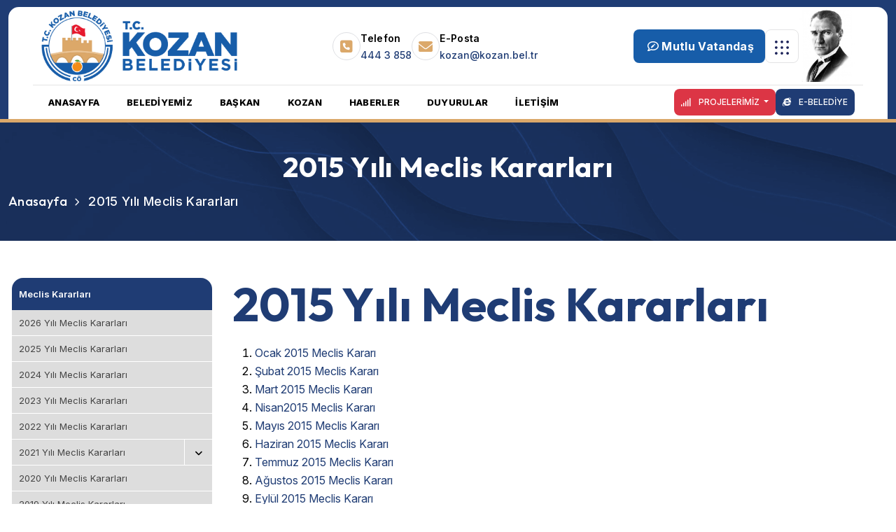

--- FILE ---
content_type: text/html; charset=utf-8
request_url: https://www.kozan.bel.tr/2015-yili-meclis-kararlari.html
body_size: 6504
content:
<!DOCTYPE html>
<html lang="tr">
	<head>
    <meta charset="utf-8">
		<title>2015 Yılı Meclis Kararları | Kozan Belediyesi Resmi Web Sitesi</title>
		<meta name="copyright" lang="tr" content="webdesign: mag-net" />
		<meta name="description" content="Adana - Kozan İlçe Belediyesi Resmi İnternet Sitesi... 0322 515 84 00 - 0322 515 83 95" />
		<meta name="keywords" content="Kozan Belediyesi Resmi Web Sitesi" />
		<meta name="generator" content="Magnet CMS7" />
		
		<!-- RSS 2.0 -->
		<link rel="alternate" type="application/rss+xml" title="Kozan Belediyesi Resmi Web Sitesi - Haberler" href="https://www.kozan.bel.tr/rss/haberler" />
		<link rel="alternate" type="application/rss+xml" title="Kozan Belediyesi Resmi Web Sitesi - Duyurular" href="https://www.kozan.bel.tr/rss/duyurular" />
		<link rel="alternate" type="application/rss+xml" title="Kozan Belediyesi Resmi Web Sitesi - Enerji ve Bilim Parkı" href="https://www.kozan.bel.tr/rss/enerji-ve-bilim-parki" />
		<!-- STYLESHEETS -->
	    <!-- Metas -->
<meta charset="utf-8">
<meta http-equiv="x-ua-compatible" content="ie=edge">
<meta name="robots" content="INDEX,FOLLOW">
<meta name="viewport" content="width=device-width, initial-scale=1, shrink-to-fit=no">
<!-- Favicons - Place favicon.ico in the root directory -->
<link rel="shortcut icon" type="image/png" href="https://www.kozan.bel.tr/assets/img/favicon.png">
<!-- Google Fonts -->
<link rel="preconnect" href="https://fonts.googleapis.com">
<link rel="preconnect" href="https://fonts.gstatic.com" crossorigin>
<link href="https://fonts.googleapis.com/css2?family=Inter:ital,opsz,wght@0,14..32,100..900;1,14..32,100..900&family=Outfit:wght@100..900&family=Saira:ital,wght@0,100..900;1,100..900&display=swap" rel="stylesheet">

<!-- CSS File -->
<!-- Bootstrap -->
<link rel="stylesheet" href="https://www.kozan.bel.tr/assets/css/bootstrap.min.css">
<!-- Fontawesome Icon -->
<link rel="stylesheet" href="https://www.kozan.bel.tr/assets/css/fontawesome.min.css">
<!-- Magnific Popup -->
<link rel="stylesheet" href="https://www.kozan.bel.tr/assets/css/magnific-popup.min.css">
<!-- Swiper Slider -->
<link rel="stylesheet" href="https://www.kozan.bel.tr/assets/css/swiper-bundle.min.css">
<!-- Theme Custom CSS -->
<link rel="stylesheet" href="https://www.kozan.bel.tr/assets/css/style.css?v=1769974398">

<!-- Slider CSS -->
<link rel="stylesheet" href="https://www.kozan.bel.tr/assets/sliders/slider.css?v=1769974398">
<!-- Sidebar Accordion CSS -->
<link rel="stylesheet" href="https://www.kozan.bel.tr/assets/css/sidebar-nav.css?v=1769974398">
<link rel="stylesheet" href="https://www.kozan.bel.tr/assets/css/sidebar-menu.css?v=1769974398">
<!-- Theme Custom CSS -->
<link rel="stylesheet" href="https://www.kozan.bel.tr/assets/css/custom.css?v=1769974398">
<!-- Site URL -->
<input type="hidden" class="SITE_URL" value="https://www.kozan.bel.tr/">

    <script>
        var page = '.2015-yili-meclis-kararlari';
    </script>

	</head>
	<body>

		<!-- Header -->
		<!-- Sidemenu -->
<div class="sidemenu-wrapper ">
    <div class="sidemenu-content">
        <button class="closeButton sideMenuCls"><i class="far fa-times"></i></button>
        <div class="widget footer-widget mb-0">
            <div class="th-widget-about">
                <div class="about-logos">
                    <a href="https://www.kozan.bel.tr/"><img src="https://www.kozan.bel.tr/assets/img/logo.png" alt=""></a>
                </div>
            </div>
        </div>
        <div class="widget footer-widget">
            <h3 class="widget_title">İletişim Bilgilerimiz</h3>
            <div class="contact-links">
              <ul class="contact-links-items">
                <li class="contact-links-item">
                  <div class="contact-links-content">
                    <p class="para">Adres</p>
                    <a href="https://www.google.com/maps/place/Kozan+Belediyesi/data=!4m2!3m1!1s0x0:0x5ef7f93cc7d83eac?sa=X&ved=1t:2428&ictx=111" target="_blank">
                      <i class="fas fa-map-marker-alt"></i>
                      Cumhuriyet Mahallesi, Irmak Caddesi, İlay Sokak No:2 Kozan -Adana                    </a>
                  </div>
                </li>
                <li class="contact-links-item">
                  <div class="contact-links-content">
                    <p class="para">E-Posta</p>
                    <a href="mailto:kozan@kozan.bel.tr">
                      <i class="far fa-envelope"></i>
                      kozan@kozan.bel.tr                    </a>
                  </div>
                </li>
                <li class="contact-links-item">
                  <div class="contact-links-content">
                    <p class="para">Telefon</p>
                    <a href="tel:4443858">
                      <i class="fas fa-phone-square"></i>
                      444 3 858                    </a>

                    <a href="tel:03225158395">
                      <i class="fas fa-phone-square"></i>
                      (0322) 515 83 95                    </a>
                  </div>
                </li>
                <li class="contact-links-item">
                  <div class="contact-links-content">
                    <p class="para">Başkanlık</p>
                    <a href="tel:03225155800">
                      <i class="fas fa-phone-square"></i>
                      (0322) 515 58 00                    </a>

                    <a href="tel:03225158405">
                      <i class="fas fa-phone-square"></i>
                      (0322) 515 84 05                    </a>
                  </div>
                </li>
                <li class="contact-links-item">
                  <div class="contact-links-content">
                    <p class="para">Faks</p>
                    <a href="tel:03225158413">
                      <i class="fas fa-fax"></i>
                      (0322) 515 84 13                    </a>
                  </div>
                </li>
              </ul>
            </div>
        </div>
        <div class="widget footer-widget">
            <h3 class="widget_title">Bizi Takip Edin</h3>
            <div class="th-social">
              
                            <a href="https://www.facebook.com" target="_blank" title="Facebook"><i class="fab fa-facebook-f"></i></a>
              
                            <a href="https://www.instagram.com" target="_blank" title="Instagram"><i class="fab fa-instagram"></i></a>
              
              
                            <a href="https://www.youtube.com" target="_blank" title="Youtube"><i class="fab fa-youtube"></i></a>
              
                          </div>
        </div>
    </div>
</div>

<!-- Search -->
<div class="popup-search-box d-none d-lg-block">
    <button class="searchClose"><i class="fal fa-times"></i></button>
    <form action="https://www.kozan.bel.tr/ara" method="post">
        <input type="text" name="aranan" placeholder="Ne aramak istiyorsunuz?">
        <button type="submit"><i class="fal fa-search"></i></button>
    </form>
</div>

<!-- Mobile Menu -->
<div class="th-menu-wrapper">
    <div class="th-menu-area text-center">
        <button class="th-menu-toggle"><i class="fal fa-times"></i></button>
        <div class="mobile-logo">
            <a href="https://www.kozan.bel.tr/"><img src="https://www.kozan.bel.tr/assets/img/logo.png" alt=""></a>
        </div>

        <div class="th-mobile-menu">
            <ul>
                <li><a href="https://www.kozan.bel.tr/">ANASAYFA</a></li>
                <li class="menu-item-has-children">
                    <a href="https://www.kozan.bel.tr/belediyemiz">BELEDİYEMİZ</a>
                    <ul class="sub-menu">
                                                <li><a href="https://www.kozan.bel.tr/belediyemizin-tarihcesi.html">Belediyemizin Tarihçesi</a></li>
                                                <li><a href="https://www.kozan.bel.tr/vizyon-misyon.html">Vizyon - Misyon</a></li>
                                                <li><a href="https://www.kozan.bel.tr/yonetim-ilkelerimiz.html">Yönetim İlkelerimiz</a></li>
                                                <li><a href="https://www.kozan.bel.tr/organizasyon-semasi.html">Organizasyon Şeması</a></li>
                                                <li><a href="https://www.kozan.bel.tr/belediye-meclisi.html">Belediye Meclisi</a></li>
                                                <li><a href="https://www.kozan.bel.tr/mudurlukler.html">Müdürlükler</a></li>
                                                <li><a href="https://www.kozan.bel.tr/belediye-encumeni.html">Belediye Encümeni</a></li>
                                                <li><a href="https://www.kozan.bel.tr/etik-komisyonu.html">Etik Komisyonu</a></li>
                                                <li><a href="https://www.kozan.bel.tr/komisyonlarimiz.html">Komisyonlarımız</a></li>
                                                <li><a href="https://www.kozan.bel.tr/kamu-hizmet-standartlari-tablosu.html">Kamu Hizmet Standartları Tablosu</a></li>
                                                <li><a href="https://www.kozan.bel.tr/kvkk">KVKK Metni</a></li>
                    </ul>
                </li>

                <li class="menu-item-has-children">
                    <a href="https://www.kozan.bel.tr/baskan">BAŞKAN</a>
                    <ul class="sub-menu">
                                                <li><a href="https://www.kozan.bel.tr/baskanin-ozgecmisi.html">Başkanın Özgeçmişi</a></li>
                                                <li><a href="https://www.kozan.bel.tr/baskanin-gorevleri.html">Başkanın Görevleri</a></li>
                                                <li><a href="https://www.kozan.bel.tr/baskana-mesaj.html">Başkana Mesaj</a></li>
                                            </ul>
                </li>

                <li class="menu-item-has-children">
                    <a href="https://www.kozan.bel.tr/kozan">KOZAN</a>
                    <ul class="sub-menu">
                                                <li><a href="https://www.kozan.bel.tr/tarihce.html">Tarihçe</a></li>
                                                <li><a href="https://www.kozan.bel.tr/cografi-konum.html">Coğrafi Konum</a></li>
                                                <li><a href="https://www.kozan.bel.tr/ekonomik-durum.html">Ekonomik Durum</a></li>
                                                <li><a href="https://www.kozan.bel.tr/nufus.html">Nüfus</a></li>
                                                <li><a href="https://www.kozan.bel.tr/sosyal-kulturel-durum.html">Sosyal Kültürel Durum</a></li>
                                                <li><a href="https://www.kozan.bel.tr/ulasim-ve-haberlesme.html">Ulaşım ve Haberleşme</a></li>
                                                <li><a href="https://www.kozan.bel.tr/egitim-durumu.html">Eğitim Durumu</a></li>
                                                <li><a href="https://www.kozan.bel.tr/saglik-hizmetleri.html">Sağlık Hizmetleri</a></li>
                                                <li><a href="https://www.kozan.bel.tr/idari-yapi.html">İdari Yapı</a></li>
                                                <li><a href="https://www.kozan.bel.tr/tarihi-degerler.html">Tarihi Değerler</a></li>
                                                <li><a href="https://www.kozan.bel.tr/orf-adet-gelenek-ve-gorenek.html">Örf-Adet Gelenek ve Görenek</a></li>
                                                <li><a href="https://www.kozan.bel.tr/kozan-mutfagi.html">Kozan Mutfağı</a></li>
                                                <li><a href="https://www.kozan.bel.tr/geleneksel-el-sanatlari.html">Geleneksel El Sanatları</a></li>
                                                <li><a href="https://www.kozan.bel.tr/yaylalar.html">Yaylalar</a></li>
                                                <li><a href="https://www.kozan.bel.tr/kozan-efsaneleri.html">Kozan Efsaneleri</a></li>
                                                <li><a href="https://www.kozan.bel.tr/halk-edebiyati-ve-turkuler.html">Halk Edebiyatı ve Türküler</a></li>
                                                <li><a href="https://www.kozan.bel.tr/basin-yayin.html">Basın - Yayın</a></li>
                                                <li><a href="https://www.kozan.bel.tr/kozan-in-yollari.html">Kozan'ın Yolları</a></li>
                                            </ul>
                </li>

                <li><a href="https://www.kozan.bel.tr/haberler">HABERLER</a></li>
                <li><a href="https://www.kozan.bel.tr/duyurular">DUYURULAR</a></li>
                <li><a href="https://www.kozan.bel.tr/iletisim">İLETİŞİM</a></li>
            </ul>
        </div>
    </div>
</div>

<!-- Header Area -->
<header class="th-header header-layout1">
    <div class="container header-container1">
        <div class="menu-area">
            <div class="menu-top">
                <div class="container header-container2">
                    <div class="row align-items-center justify-content-center justify-content-sm-between">
                        <div class="col-auto col-auto-logo">
                            <div class="header-logo">
                                <a href="https://www.kozan.bel.tr/"><img src="https://www.kozan.bel.tr/assets/img/logo.png" alt=""></a>
                            </div>
                        </div>
                        <div class="col-auto">
                            <div class="header-info-wrap">
                                <div class="header-info">
                                    <div class="header-info_icon">
                                        <i class="fas fa-phone-square"></i>
                                    </div>
                                    <div class="media-body">
                                        <span class="header-info_label">Telefon</span>
                                        <p class="header-info_link">
                                          <a href="tel:4443858">
                                            444 3 858                                          </a>
                                        </p>
                                    </div>
                                </div>
                                <div class="divided"></div>

                                <div class="header-info">
                                    <div class="header-info_icon">
                                        <i class="fa-solid fa-envelope"></i>
                                    </div>
                                    <div class="media-body">
                                        <span class="header-info_label">E-Posta</span>
                                        <p class="header-info_link">
                                          <a href="mailto:kozan@kozan.bel.tr">kozan@kozan.bel.tr</a>
                                        </p>
                                    </div>
                                </div>
                                <div class="divided"></div>

                                <div class="header-info">
                                    <div class="header-info_icon">
                                        <i class="fa-solid fa-location-dot"></i>
                                    </div>
                                    <div class="media-body">
                                        <span class="header-info_label">Adres</span>
                                        <p class="header-info_link">
                                          <a href="https://www.google.com/maps/place/Kozan+Belediyesi/data=!4m2!3m1!1s0x0:0x5ef7f93cc7d83eac?sa=X&ved=1t:2428&ictx=111" target="_blank">
                                            Yol Tarifi Alın
                                          </a>
                                        </p>
                                    </div>
                                </div>
                            </div>

                        </div>
                        <div class="col-auto">
                            <div class="header-button header-button-top">
                                <form class="search-form" method="post" action="https://www.kozan.bel.tr/ara">
                                    <input type="text" name="aranan" placeholder="Ne aramak istiyorsunuz?">
                                    <button type="submit"><i class="fa-light fa-magnifying-glass"></i></button>
                                </form>

                                <a href="https://dijital.kozan.bel.tr/login#" target="_blank" class="cart-btn custom-btn1">
                                  <i class="far fa-comment-edit text-dark"></i> Mutlu Vatandaş
                                </a>

                                <a href="#" class="icon-btn sideMenuToggler d-none d-lg-block">
                                  <img src="https://www.kozan.bel.tr/assets/img/icon/grid.svg" alt="">
                                </a>

                                <div class="bayrak-div">
                                  <img src="https://www.kozan.bel.tr/assets/img/bayrak2.png" alt="">
                                </div>
                            </div>
                        </div>
                    </div>
                </div>
            </div>
            <div class="sticky-wrapper">
                <!-- Main Menu Area -->
                <div class="container header-container3">
                    <div class="row align-items-center justify-content-between">
                        <div class="col-auto">
                            <div class="header-wrapp">
                                <div class="header-logo style1">
                                    <a href="https://www.kozan.bel.tr/"><img src="https://www.kozan.bel.tr/assets/img/logo.png" alt=""></a>
                                </div>
                                <nav class="main-menu style2 d-none d-lg-inline-block">
                                    <ul>
                                        <li><a href="https://www.kozan.bel.tr/">ANASAYFA</a></li>
                                        <li class="menu-item-has-children">
                                            <a href="https://www.kozan.bel.tr/belediyemiz">BELEDİYEMİZ</a>
                                            <ul class="sub-menu">
                                                                                                <li><a href="https://www.kozan.bel.tr/belediyemizin-tarihcesi.html">Belediyemizin Tarihçesi</a></li>
                                                                                                <li><a href="https://www.kozan.bel.tr/vizyon-misyon.html">Vizyon - Misyon</a></li>
                                                                                                <li><a href="https://www.kozan.bel.tr/yonetim-ilkelerimiz.html">Yönetim İlkelerimiz</a></li>
                                                                                                <li><a href="https://www.kozan.bel.tr/organizasyon-semasi.html">Organizasyon Şeması</a></li>
                                                                                                <li><a href="https://www.kozan.bel.tr/belediye-meclisi.html">Belediye Meclisi</a></li>
                                                                                                <li><a href="https://www.kozan.bel.tr/mudurlukler.html">Müdürlükler</a></li>
                                                                                                <li><a href="https://www.kozan.bel.tr/belediye-encumeni.html">Belediye Encümeni</a></li>
                                                                                                <li><a href="https://www.kozan.bel.tr/etik-komisyonu.html">Etik Komisyonu</a></li>
                                                                                                <li><a href="https://www.kozan.bel.tr/komisyonlarimiz.html">Komisyonlarımız</a></li>
                                                                                                <li><a href="https://www.kozan.bel.tr/kamu-hizmet-standartlari-tablosu.html">Kamu Hizmet Standartları Tablosu</a></li>
                                                                                                <li><a href="https://www.kozan.bel.tr/kvkk">KVKK Metni</a></li>
                                            </ul>
                                        </li>

                                        <li class="menu-item-has-children">
                                            <a href="https://www.kozan.bel.tr/baskan">BAŞKAN</a>
                                            <ul class="sub-menu">
                                                                                                <li><a href="https://www.kozan.bel.tr/baskanin-ozgecmisi.html">Başkanın Özgeçmişi</a></li>
                                                                                                <li><a href="https://www.kozan.bel.tr/baskanin-gorevleri.html">Başkanın Görevleri</a></li>
                                                                                                <li><a href="https://www.kozan.bel.tr/baskana-mesaj.html">Başkana Mesaj</a></li>
                                                                                            </ul>
                                        </li>

                                        <li class="menu-item-has-children">
                                            <a href="https://www.kozan.bel.tr/kozan">KOZAN</a>
                                            <ul class="sub-menu">
                                                                                                <li><a href="https://www.kozan.bel.tr/tarihce.html">Tarihçe</a></li>
                                                                                                <li><a href="https://www.kozan.bel.tr/cografi-konum.html">Coğrafi Konum</a></li>
                                                                                                <li><a href="https://www.kozan.bel.tr/ekonomik-durum.html">Ekonomik Durum</a></li>
                                                                                                <li><a href="https://www.kozan.bel.tr/nufus.html">Nüfus</a></li>
                                                                                                <li><a href="https://www.kozan.bel.tr/sosyal-kulturel-durum.html">Sosyal Kültürel Durum</a></li>
                                                                                                <li><a href="https://www.kozan.bel.tr/ulasim-ve-haberlesme.html">Ulaşım ve Haberleşme</a></li>
                                                                                                <li><a href="https://www.kozan.bel.tr/egitim-durumu.html">Eğitim Durumu</a></li>
                                                                                                <li><a href="https://www.kozan.bel.tr/saglik-hizmetleri.html">Sağlık Hizmetleri</a></li>
                                                                                                <li><a href="https://www.kozan.bel.tr/idari-yapi.html">İdari Yapı</a></li>
                                                                                                <li><a href="https://www.kozan.bel.tr/tarihi-degerler.html">Tarihi Değerler</a></li>
                                                                                                <li><a href="https://www.kozan.bel.tr/orf-adet-gelenek-ve-gorenek.html">Örf-Adet Gelenek ve Görenek</a></li>
                                                                                                <li><a href="https://www.kozan.bel.tr/kozan-mutfagi.html">Kozan Mutfağı</a></li>
                                                                                                <li><a href="https://www.kozan.bel.tr/geleneksel-el-sanatlari.html">Geleneksel El Sanatları</a></li>
                                                                                                <li><a href="https://www.kozan.bel.tr/yaylalar.html">Yaylalar</a></li>
                                                                                                <li><a href="https://www.kozan.bel.tr/kozan-efsaneleri.html">Kozan Efsaneleri</a></li>
                                                                                                <li><a href="https://www.kozan.bel.tr/halk-edebiyati-ve-turkuler.html">Halk Edebiyatı ve Türküler</a></li>
                                                                                                <li><a href="https://www.kozan.bel.tr/basin-yayin.html">Basın - Yayın</a></li>
                                                                                                <li><a href="https://www.kozan.bel.tr/kozan-in-yollari.html">Kozan'ın Yolları</a></li>
                                                                                            </ul>
                                        </li>

                                        <li><a href="https://www.kozan.bel.tr/haberler">HABERLER</a></li>
                                        <li><a href="https://www.kozan.bel.tr/duyurular">DUYURULAR</a></li>
                                        <li><a href="https://www.kozan.bel.tr/iletisim">İLETİŞİM</a></li>
                                        <!--
                                        <li class="menu-item-has-children">
                                            <a href="#">PROJELERİMİZ</a>
                                            <ul class="sub-menu">
                                                <li><a href="https://www.kozan.bel.tr/">Tamamlanan Projeler</a></li>
                                                <li><a href="https://www.kozan.bel.tr/">Devam Eden Projeler</a></li>
                                                <li><a href="https://www.kozan.bel.tr/">Planlanan Projeler</a></li>
                                            </ul>
                                        </li>
                                        -->
                                    </ul>
                                </nav>
                            </div>
                        </div>
                        <div class="col-auto">
                            <div class="header-button header-button-bottom mt-1">
                                <div class="dropdown">
                                    <button class="btn-custom2 dropdown-toggle bg-danger text-white" type="button" id="dropdownMenuButton1" data-bs-toggle="dropdown" aria-expanded="false">
                                        <i class="fas fa-signal me-2"></i> PROJELERİMİZ
                                    </button>
                                    <ul class="dropdown-menu" aria-labelledby="dropdownMenuButton1">
                                        <li><a class="dropdown-item" href="https://www.kozan.bel.tr/tamamlanan-projeler">Tamamlanan Projeler</a></li>
                                        <li><a class="dropdown-item" href="https://www.kozan.bel.tr/devam-eden-projeler">Devam Eden Projeler</a></li>
                                        <li><a class="dropdown-item" href="https://www.kozan.bel.tr/planlanan-projeler">Planlanan Projeler</a></li>
                                    </ul>
                                </div>


                                <a href="https://ebelediye.kozan.bel.tr/page/AnaSayfa" target="_blank" class="th-btn style2"><i class="fab fa-internet-explorer me-2"></i> E-BELEDİYE</a>
                            </div>
                            <button type="button" class="th-menu-toggle d-inline-block d-lg-none"><i class="far fa-bars"></i></button>
                        </div>
                    </div>
                </div>
            </div>
        </div>
    </div>
</header>

		<!-- Bread -->
		
      <div class="breadcumb-wrapper " data-bg-src="https://www.kozan.bel.tr/assets/img/bg-sayfa.png">
          <div class="container z-index-common">
              <div class="breadcumb-content">
                  <h1 class="breadcumb-title">2015 Yılı Meclis Kararları</h1>
              </div>
              <div class="breadcumb-menu-wrap">
                  <ul class="breadcumb-menu">
                      <li><a href="https://www.kozan.bel.tr/">Anasayfa</a></li>
                      <li>2015 Yılı Meclis Kararları</li>
                  </ul>
              </div>
          </div>
      </div>
      
		<!-- İçerik -->
		<section class="py-5">
			<div class="container">
				<!-- İçerik -->
				
					<!-- Detay sayfaları burada çalışıyor -->
					<div class="row">
												<div class="col-md-3 order-1">
							<div class="sidebar">
								<a href="https://www.kozan.bel.tr/meclis-kararlari.html" class="navTitle">Meclis Kararları</a><ul><li><a class="2026-yili-meclis-kararlari" href="https://www.kozan.bel.tr/2026-yili-meclis-kararlari.html" target="_self">2026 Yılı Meclis Kararları</a></li><li><a class="-20" href="https://www.kozan.bel.tr/-20.html" target="_self">2025 Yılı Meclis Kararları</a></li><li><a class="2024-meclis-kararlari" href="https://www.kozan.bel.tr/2024-meclis-kararlari.html" target="_self">2024 Yılı Meclis Kararları</a></li><li><a class="2023-meclis-kararlari" href="https://www.kozan.bel.tr/2023-meclis-kararlari.html" target="_self">2023 Yılı Meclis Kararları</a></li><li><a class="2022-yili-meclis-kararlari-1" href="https://www.kozan.bel.tr/2022-yili-meclis-kararlari-1.html" target="_self">2022 Yılı Meclis Kararları</a></li><li><a target="_self" href="https://www.kozan.bel.tr/2021-yili-meclis-kararlari.html" class="sub 2021-yili-meclis-kararlari">2021 Yılı Meclis Kararları</a><p class="menuplus 2021-yili-meclis-kararlari"><i class="fa fa-angle-down"></i></p><ul class="subNav"><li><a class="2022-yili-meclis-kararlari" href="https://www.kozan.bel.tr/2022-yili-meclis-kararlari.html" target="_self">2022   Yılı Meclis Kararları</a></li><li><a class="-3" href="https://www.kozan.bel.tr/-3.html" target="_self"></a></li></ul><li><a class="2020-yili-meclis-kararlari" href="https://www.kozan.bel.tr/2020-yili-meclis-kararlari.html" target="_self">2020 Yılı Meclis Kararları</a></li><li><a class="2019-yili-meclis-kararlari" href="https://www.kozan.bel.tr/2019-yili-meclis-kararlari.html" target="_self">2019 Yılı Meclis Kararları</a></li><li><a class="2018-yili-meclis-kararlari" href="https://www.kozan.bel.tr/2018-yili-meclis-kararlari.html" target="_self">2018 Yılı Meclis Kararları</a></li><li><a class="2017-yili-meclis-kararlari" href="https://www.kozan.bel.tr/2017-yili-meclis-kararlari.html" target="_self">2017 Yılı Meclis Kararları</a></li><li><a class="2016-yili-meclis-kararlari" href="https://www.kozan.bel.tr/2016-yili-meclis-kararlari.html" target="_self">2016 Yılı Meclis Kararları</a></li><li><a class="2015-yili-meclis-kararlari" href="https://www.kozan.bel.tr/2015-yili-meclis-kararlari.html" target="_self">2015 Yılı Meclis Kararları</a></li><li><a class="2014-yili-meclis-kararlari" href="https://www.kozan.bel.tr/2014-yili-meclis-kararlari.html" target="_self">2014 Yılı Meclis Kararları</a></li><li><a class="2013-yili-meclis-kararlari" href="https://www.kozan.bel.tr/2013-yili-meclis-kararlari.html" target="_self">2013 Yılı Meclis Kararları</a></li><li><a class="2012-yili-meclis-kararlari" href="https://www.kozan.bel.tr/2012-yili-meclis-kararlari.html" target="_self">2012 Yılı Meclis Kararları</a></li></ul>							</div>
						</div>

						<div class="col-md-9 order-2">
							
        <div class="row mb-3">
          <div class="col-md-12 page_content_top">
            <h1>2015 Yılı Meclis Kararları</h1>

<ol>
	<li><a href="http://www.kozan.bel.tr/upload/2015/01/ocak2015karar.docx">Ocak 2015 Meclis Kararı</a></li>
	<li><a href="http://www.kozan.bel.tr/upload/2015/03/subat-2015-karar.docx" target="_blank">Şubat 2015 Meclis Kararı</a></li>
	<li><a href="http://www.kozan.bel.tr/upload/2015/03/mart-2015-meclis-karari.docx">Mart 2015 Meclis Kararı</a></li>
	<li><a href="http://www.kozan.bel.tr/upload/2015/04/nisankrk-2015.doc">Nisan2015 Meclis Kararı</a></li>
	<li><a href="http://www.kozan.bel.tr/upload/2015/05/mayis-ayi-meclis.docx">Mayıs&nbsp;2015 Meclis Kararı</a></li>
	<li><a href="http://www.kozan.bel.tr/upload/2015/07/haziran-ayi-meclis-kararlar.docx">Haziran 2015 Meclis Kararı</a></li>
	<li><a href="http://www.kozan.bel.tr/upload/2015/07/temmuz-ayi-meclis-kararlar.docx">Temmuz 2015 Meclis Kararı</a></li>
	<li><a href="http://www.kozan.bel.tr/upload/2015/08/a-ustos-ay-meclis-karari.docx">Ağustos 2015 Meclis Kararı</a></li>
	<li><a href="http://www.kozan.bel.tr/upload/2015/09/eylul-2015-ayi-meclis-kararlari.docx">Eylül 2015 Meclis Kararı</a></li>
	<li><a href="http://www.kozan.bel.tr/upload/2015/10/ekim-ayi-meclis-kararlari2015.docx">Ekim 2015 Meclis Kararı</a></li>
	<li><a href="http://www.kozan.bel.tr/upload/2015/11/kasim-ayi-mecl-s-kararlari.docx">Kasım 2015 Meclis Kararı</a></li>
	<li><a href="http://www.kozan.bel.tr/upload/2015/12/aralik-2015-m-k.docx">Aralık 2015 Meclis Kararı</a></li>
</ol>

          </div>
        </div>
        						</div>
					</div>


							</div>
		</section>

		<!-- Footer -->
		<footer class="footer-wrapper footer-layout3">
    <div class="footer-area th-screen th-visible">
        <div class="widget-area">
            <div class="container">
                <div class="row justify-content-between">
                    <div class="col-auto">
                        <div class="widget footer-widget mb-0">
                            <div class="th-widget-about">
                                <div class="about-logo">
                                    <a href="https://www.kozan.bel.tr/"><img src="https://www.kozan.bel.tr/assets/img/logo_baskan.png" alt=""></a>
                                    <br>
                                    <br>
                                    <a href="tel:4443858"><img src="https://www.kozan.bel.tr/assets/img/iletisim.png" alt=""></a>
                                </div>

                                <div class="th-social">
                                    <span class="title">Bizi Takip Edin:</span>
                                    
                          					                          					<a href="https://www.facebook.com" target="_blank" title="Facebook"><i class="fab fa-facebook-f"></i></a>
                          					
                          					                          					<a href="https://www.instagram.com" target="_blank" title="Instagram"><i class="fab fa-instagram"></i></a>
                          					
                          					
                          					                          					<a href="https://www.youtube.com" target="_blank" title="Youtube"><i class="fab fa-youtube"></i></a>
                          					
                          					                                </div>
                            </div>
                        </div>
                    </div>

                    <div class="col-auto">
                        <div class="widget widget_nav_menu footer-widget">
                            <h3 class="widget_title mb-4">Başkan</h3>
                            <div class="menu-all-pages-container">
                                <ul class="menu">
                                                                        <li><a href="https://www.kozan.bel.tr/baskanin-ozgecmisi.html">Başkanın Özgeçmişi</a></li>
                                                                        <li><a href="https://www.kozan.bel.tr/baskanin-gorevleri.html">Başkanın Görevleri</a></li>
                                                                        <li><a href="https://www.kozan.bel.tr/baskana-mesaj.html">Başkana Mesaj</a></li>
                                                                    </ul>
                            </div>
                        </div>
                    </div>

                    <div class="col-auto">
                        <div class="widget widget_nav_menu footer-widget">
                            <h3 class="widget_title mb-4">Belediyemiz</h3>
                            <div class="menu-all-pages-container">
                                <ul class="menu">
                                                                    <li><a href="https://www.kozan.bel.tr/belediyemizin-tarihcesi.html">Belediyemizin Tarihçesi</a></li>
                                                                    <li><a href="https://www.kozan.bel.tr/vizyon-misyon.html">Vizyon - Misyon</a></li>
                                                                    <li><a href="https://www.kozan.bel.tr/yonetim-ilkelerimiz.html">Yönetim İlkelerimiz</a></li>
                                                                    <li><a href="https://www.kozan.bel.tr/organizasyon-semasi.html">Organizasyon Şeması</a></li>
                                                                    <li><a href="https://www.kozan.bel.tr/belediye-meclisi.html">Belediye Meclisi</a></li>
                                                                    <li><a href="https://www.kozan.bel.tr/mudurlukler.html">Müdürlükler</a></li>
                                                                    <li><a href="https://www.kozan.bel.tr/belediye-encumeni.html">Belediye Encümeni</a></li>
                                                                    <li><a href="https://www.kozan.bel.tr/etik-komisyonu.html">Etik Komisyonu</a></li>
                                                                    <li><a href="https://www.kozan.bel.tr/komisyonlarimiz.html">Komisyonlarımız</a></li>
                                                                    <li><a href="https://www.kozan.bel.tr/kamu-hizmet-standartlari-tablosu.html">Kamu Hizmet Standartları Tablosu</a></li>
                                                                    <li><a href="https://www.kozan.bel.tr/kvkk">KVKK Metni</a></li>
                                </ul>
                            </div>
                        </div>
                    </div>

                    <div class="col-auto">
                        <div class="widget widget_nav_menu footer-widget">
                            <h3 class="widget_title mb-4">Kozan</h3>
                            <div class="menu-all-pages-container">
                                <ul class="menu">
                                                                    <li><a href="https://www.kozan.bel.tr/tarihce.html">Tarihçe</a></li>
                                                                    <li><a href="https://www.kozan.bel.tr/cografi-konum.html">Coğrafi Konum</a></li>
                                                                    <li><a href="https://www.kozan.bel.tr/ekonomik-durum.html">Ekonomik Durum</a></li>
                                                                    <li><a href="https://www.kozan.bel.tr/nufus.html">Nüfus</a></li>
                                                                    <li><a href="https://www.kozan.bel.tr/sosyal-kulturel-durum.html">Sosyal Kültürel Durum</a></li>
                                                                    <li><a href="https://www.kozan.bel.tr/ulasim-ve-haberlesme.html">Ulaşım ve Haberleşme</a></li>
                                                                    <li><a href="https://www.kozan.bel.tr/egitim-durumu.html">Eğitim Durumu</a></li>
                                                                    <li><a href="https://www.kozan.bel.tr/saglik-hizmetleri.html">Sağlık Hizmetleri</a></li>
                                                                    <li><a href="https://www.kozan.bel.tr/idari-yapi.html">İdari Yapı</a></li>
                                                                    <li><a href="https://www.kozan.bel.tr/tarihi-degerler.html">Tarihi Değerler</a></li>
                                                                    <li><a href="https://www.kozan.bel.tr/orf-adet-gelenek-ve-gorenek.html">Örf-Adet Gelenek ve Görenek</a></li>
                                                                    <li><a href="https://www.kozan.bel.tr/kozan-mutfagi.html">Kozan Mutfağı</a></li>
                                                                    <li><a href="https://www.kozan.bel.tr/geleneksel-el-sanatlari.html">Geleneksel El Sanatları</a></li>
                                                                    <li><a href="https://www.kozan.bel.tr/yaylalar.html">Yaylalar</a></li>
                                                                    <li><a href="https://www.kozan.bel.tr/kozan-efsaneleri.html">Kozan Efsaneleri</a></li>
                                                                    <li><a href="https://www.kozan.bel.tr/halk-edebiyati-ve-turkuler.html">Halk Edebiyatı ve Türküler</a></li>
                                                                    <li><a href="https://www.kozan.bel.tr/basin-yayin.html">Basın - Yayın</a></li>
                                                                    <li><a href="https://www.kozan.bel.tr/kozan-in-yollari.html">Kozan'ın Yolları</a></li>
                                                                  </ul>
                            </div>
                        </div>
                    </div>

                    <div class="col-auto">
                        <div class="widget widget_nav_menu footer-widget">
                            <h3 class="widget_title mb-4">Bağlantılar</h3>
                            <div class="menu-all-pages-container">
                                <ul class="menu">
                                    <li><a href="https://www.kozan.bel.tr/haberler">Haberler</a></li>
                                    <li><a href="https://www.kozan.bel.tr/duyurular">Duyurular</a></li>
                                    <li><a href="https://ebelediye.kozan.bel.tr/page/AnaSayfa" target="_blank">E-Belediye</a></li>
                                    <li><a href="https://www.kozan.bel.tr/iletisim">İletişim</a></li>
                                </ul>
                            </div>
                        </div>
                    </div>
                </div>
            </div>
        </div>
        <div class="container">
            <div class="th-widget-contact align-items-baseline">
                <div class="info-box">
                    <div class="box-icon">
                        <i class="fa-solid fa-location-dot"></i>
                    </div>
                    <div>
                        <h3 class="box-title">Adres</h3>
                        <a href="https://www.google.com/maps/place/Kozan+Belediyesi/data=!4m2!3m1!1s0x0:0x5ef7f93cc7d83eac?sa=X&ved=1t:2428&ictx=111" target="_blank">
                          Cumhuriyet Mahallesi, Irmak Caddesi, İlay Sokak No:2 Kozan -Adana                        </a>
                    </div>
                </div>
                <div class="divided"></div>
                <div class="info-box">
                    <div class="box-icon">
                        <i class="fa-regular fa-phone"></i>
                    </div>
                    <div>
                        <h3 class="box-title">Telefon</h3>
                        <p class="box-text">
                            <a href="tel:4443858" class="box-link">
                              444 3 858                            </a>

                            <a href="tel:03225158395" class="box-link">
                              (0322) 515 83 95                            </a>
                        </p>
                    </div>
                </div>
                <div class="divided"></div>
                <div class="info-box">
                    <div class="box-icon">
                        <i class="fa-regular fa-phone"></i>
                    </div>
                    <div>
                        <h3 class="box-title">Başkanlık</h3>
                        <p class="box-text">
                            <a href="tel:03225155800" class="box-link">
                              (0322) 515 58 00                            </a>

                            <a href="tel:03225158405" class="box-link">
                              (0322) 515 84 05                            </a>
                        </p>
                    </div>
                </div>
                <div class="divided"></div>
                <div class="info-box">
                    <div class="box-icon">
                        <i class="far fa-envelope"></i>
                    </div>
                    <div>
                        <h3 class="box-title">E-Posta</h3>
                        <p class="box-text">
                          <a href="mailto:kozan@kozan.bel.tr">
                            kozan@kozan.bel.tr                          </a>
                        </p>
                    </div>
                </div>
            </div>

            <div class="copyright-wrap">
                <div class="row gy-2 align-items-center">
                    <div class="col-lg-5">
                        <p class="copyright-text">Copyright <i class="fal fa-copyright"></i> 2025 Her hakkı saklıdır</p>
                    </div>
                    <div class="col-lg-7 text-center text-lg-end">
                        <div class="footer-links">
                            <ul>
                                <li>
                                  <a href="https://www.mag-net.com.tr/">
                                    <img src="https://www.kozan.bel.tr/assets/img/magnet-logo_beyaz.png" style="max-width:150px;" class="img-fluid" title="Mag-net Web" alt="Mag-net Web">
                                  </a>
                                </li>
                            </ul>

                        </div>
                    </div>
                </div>
            </div>
        </div>
    </div>
</footer>

<!-- Scroll To Top -->
<div class="scroll-top">
    <svg class="progress-circle svg-content" width="100%" height="100%" viewBox="-1 -1 102 102">
        <path d="M50,1 a49,49 0 0,1 0,98 a49,49 0 0,1 0,-98" style="transition: stroke-dashoffset 10ms linear 0s; stroke-dasharray: 307.919, 307.919; stroke-dashoffset: 307.919;">
        </path>
    </svg>
</div>

		<!-- Vendor -->
		<!-- Jquery -->
<script src="https://www.kozan.bel.tr/assets/js/vendor/jquery-3.7.1.min.js"></script>
<!-- Swiper Slider -->
<script src="https://www.kozan.bel.tr/assets/js/swiper-bundle.min.js"></script>
<!-- Bootstrap -->
<script src="https://www.kozan.bel.tr/assets/js/bootstrap.min.js"></script>
<!-- Magnific Popup -->
<script src="https://www.kozan.bel.tr/assets/js/jquery.magnific-popup.min.js"></script>
<!-- Counter Up -->
<script src="https://www.kozan.bel.tr/assets/js/jquery.counterup.min.js"></script>
<!-- Circle Progress -->
<script src="https://www.kozan.bel.tr/assets/js/circle-progress.js"></script>
<!-- Range Slider -->
<script src="https://www.kozan.bel.tr/assets/js/jquery-ui.min.js"></script>
<!-- Imagesloadedr -->
<script src="https://www.kozan.bel.tr/assets/js/imagesloaded.pkgd.min.js"></script>
<!-- isotope -->
<script src="https://www.kozan.bel.tr/assets/js/isotope.pkgd.min.js"></script>
<!-- Nice-select -->
<script src="https://www.kozan.bel.tr/assets/js/nice-select.min.js"></script>
<!-- wow -->
<script src="https://www.kozan.bel.tr/assets/js/wow.min.js"></script>

<!-- 360 degree Js -->
<script src="https://www.kozan.bel.tr/assets/js/threesixty.min.js"></script>
<script src="https://www.kozan.bel.tr/assets/js/panolens.min.js"></script>

<!-- gsap area start -->
<script src="https://www.kozan.bel.tr/assets/js/gsap.min.js"></script>
<script src="https://www.kozan.bel.tr/assets/js/ScrollTrigger.min.js"></script>
<script src="https://www.kozan.bel.tr/assets/js/SplitText.js"></script>
<!-- gsap area end -->

<script src="https://cdn.jsdelivr.net/npm/bootstrap@5.1.3/dist/js/bootstrap.bundle.min.js" integrity="sha384-ka7Sk0Gln4gmtz2MlQnikT1wXgYsOg+OMhuP+IlRH9sENBO0LRn5q+8nbTov4+1p" crossorigin="anonymous"></script>
<script src="https://cdn.jsdelivr.net/npm/@popperjs/core@2.9.2/dist/umd/popper.min.js" integrity="sha384-IQsoLXl5PILFhosVNubq5LC7Qb9DXgDA9i+tQ8Zj3iwWAwPtgFTxbJ8NT4GN1R8p" crossorigin="anonymous"></script>


<!-- Main Js File -->
<script src="https://www.kozan.bel.tr/assets/js/main.js"></script>

<script src='https://cdn.jsdelivr.net/npm/bootstrap@5.1.3/dist/js/bootstrap.min.js'></script>
<script src='https://cdn.jsdelivr.net/npm/bs5-lightbox@1.8.0/dist/index.bundle.min.js'></script>

<!-- Slider JS  -->
<script src="https://www.kozan.bel.tr/assets/sliders/slider.js?v=1769974398"></script>
<!-- Sidebar Accordion -->
<script src="https://www.kozan.bel.tr/assets/js/sidebar-nav.js?v=1769974398"></script>
<!-- Custom JS -->
<script src="https://www.kozan.bel.tr/assets/js/custom.js?v=1769974398"></script>

	</body>
</html>


--- FILE ---
content_type: text/css
request_url: https://www.kozan.bel.tr/assets/css/style.css?v=1769974398
body_size: 72967
content:
@charset "UTF-8";
/*------------------- 1.1. Mixin -------------------*/
@use "sass:math";
/*------------------- 1.2. Function -------------------*/
/*------------------- 1.3. Variable-------------------*/
:root {
  --theme-color: #1F3C74;
  --theme-color2: #DBA86A;
  --title-color: #1F3C74;
  --body-color: #000000;
  --smoke-color: #E4E4E5;
  --smoke-color2: #F2F3FC;
  --smoke-color3: #C5DACC;
  --smoke-color4: #E9F5ED;
  --black-color: #000000;
  --black-color2: #0A0A0A;
  --gray-color: #D8DDE1;
  --white-color: #ffffff;
  --light-color: #B7BEC8;
  --yellow-color: #FFB539;
  --success-color: #28a745;
  --error-color: #dc3545;
  --th-border-color: #E0E0E0;
  --title-font: "Outfit", sans-serif;
  --title-font2: "Saira", sans-serif;
  --body-font: "Inter", sans-serif;
  --icon-font: "Font Awesome 6 Pro";
  --main-container: 1620px;
  --container-gutters: 24px;
  --section-space: 120px;
  --section-space-mobile: 80px;
  --section-title-space: 60px;
  --ripple-ani-duration: 5s;
}

/*------------------- 1.5. Typography -------------------*/
html,
body {
  scroll-behavior: auto !important;
}

body {
  font-family: var(--body-font);
  font-size: 16px;
  font-weight: 400;
  color: var(--body-color);
  line-height: 26px;
  overflow-x: hidden;
  -webkit-font-smoothing: antialiased;
}

iframe {
  border: none;
  width: 100%;
}

.slick-slide:focus,
button:focus,
a:focus,
a:active,
a.nice-select.open,
input,
input:hover,
input:focus,
input:active,
input.nice-select.open,
textarea,
textarea:hover,
textarea:focus,
textarea:active,
textarea.nice-select.open {
  outline: none;
}

input:focus {
  outline: none;
  box-shadow: none;
}

img:not([draggable]),
embed,
object,
video {
  max-width: 100%;
  height: auto;
}

ul {
  list-style-type: disc;
}

ol {
  list-style-type: decimal;
}

table {
  margin: 0 0 1.5em;
  width: 100%;
  border-collapse: collapse;
  border-spacing: 0;
  border: 1px solid var(--th-border-color);
}

th {
  font-weight: 700;
  color: var(--title-color);
}

td,
th {
  border: 1px solid var(--th-border-color);
  padding: 9px 12px;
}

a {
  color: var(--theme-color);
  text-decoration: none;
  outline: 0;
  -webkit-transition: all ease 0.4s;
  transition: all ease 0.4s;
}

a:hover {
  color: var(--title-color);
}


a:active,
a.nice-select.open, a:focus, a:hover, a:visited {
  text-decoration: none;
  outline: 0;
}

button {
  -webkit-transition: all ease 0.4s;
  transition: all ease 0.4s;
}

img {
  border: none;
  max-width: 100%;
}

ins {
  text-decoration: none;
}

pre {
  font-family: var(--body-font);
  background: #f5f5f5;
  color: #666;
  font-size: 14px;
  margin: 20px 0;
  overflow: auto;
  padding: 20px;
  white-space: pre-wrap;
  word-wrap: break-word;
}

span.ajax-loader:empty,
p:empty {
  display: none;
}

p {
  font-family: var(--body-font);
  margin: 0 0 18px 0;
  color: var(--body-color);
  line-height: 1.75;
}

h1 a,
h2 a,
h3 a,
h4 a,
h5 a,
h6 a,
p a,
span a {
  font-size: inherit;
  font-family: inherit;
  font-weight: inherit;
  line-height: inherit;
}

.h1,
h1,
.h2,
h2,
.h3,
h3,
.h4,
h4,
.h5,
h5,
.h6,
h6 {
  font-family: var(--title-font);
  color: var(--title-color);
  text-transform: none;
  font-weight: 700;
  line-height: 1.4;
  margin: 0 0 15px 0;
}

.h1,
h1 {
  font-size: 42px;
  line-height: 1.090;
}

.h2,
h2 {
  font-weight: 600;
  font-size: 36px;
  letter-spacing: 0.02em;
  line-height: 1.26;
}

.h3,
h3 {
  font-weight: 500;
  font-size: 30px;
  letter-spacing: 0.02em;
  line-height: 1.25;
}

.h4,
h4 {
  font-weight: 600;
  font-size: 26px;
  letter-spacing: 0.02em;
  line-height: 1.5;
}

.h5,
h5 {
  font-weight: 600;
  font-size: 22px;
  letter-spacing: 0.02em;
  line-height: 1.333;
}

.h6,
h6 {
  font-weight: 600;
  font-size: 18px;
  letter-spacing: 0.02em;
  line-height: 1.5;
}

/* Extra large devices */
@media (max-width: 1500px) {
  .h1,
  h1 {
    font-size: 67px;
    line-height: 1.26;
  }
  .h2,
  h2 {
    font-size: 47px;
    line-height: 1.31;
  }
}

/* Medium Large devices */
@media (max-width: 1399px) {
  .h2,
  h2 {
    font-size: 40px;
    line-height: 1.25;
  }
}

/* Large devices */
@media (max-width: 1199px) {
  .h1,
  h1 {
    font-size: 57px;
    line-height: 1.26;
  }
  .h3,
  h3 {
    font-size: 30px;
  }
  .h4,
  h4 {
    font-size: 24px;
  }
  .h5,
  h5 {
    font-size: 20px;
  }
  .h6,
  h6 {
    font-size: 16px;
  }
}

/* Small devices */
@media (max-width: 767px) {
  .h1,
  h1 {
    font-size: 40px;
  }
  .h2,
  h2 {
    font-size: 32px;
    line-height: 1.3;
  }
  .h3,
  h3 {
    font-size: 26px;
  }
  .h4,
  h4 {
    font-size: 22px;
  }
  .h5,
  h5 {
    font-size: 18px;
  }
  .h6,
  h6 {
    font-size: 16px;
  }
}

/* Extra small devices */
@media (max-width: 575px) {
  .h1,
  h1 {
    font-size: 34px;
    line-height: 1.35;
  }
  .h2,
  h2 {
    font-size: 28px;
  }
}

/*------------------- 1.6. Extend -------------------*/
/*------------------- 1.7. Wordpress Default -------------------*/
p.has-drop-cap {
  margin-bottom: 20px;
}

.page--item p:last-child .alignright {
  clear: right;
}

.blog-title,
.pagi-title,
.breadcumb-title {
  word-break: break-word;
}

.blocks-gallery-caption,
.wp-block-embed figcaption,
.wp-block-image figcaption {
  color: var(--body-color);
}

.bypostauthor,
.gallery-caption {
  display: block;
}

.page-links,
.clearfix {
  clear: both;
}

.page--item {
  margin-bottom: 30px;
}

.page--item p {
  line-height: 1.8;
}

.content-none-search {
  margin-top: 30px;
}

.wp-block-button.aligncenter {
  text-align: center;
}

.alignleft {
  display: inline;
  float: left;
  margin-bottom: 10px;
  margin-right: 1.5em;
}

.alignright {
  display: inline;
  float: right;
  margin-bottom: 10px;
  margin-left: 1.5em;
  margin-right: 1em;
}

.aligncenter {
  clear: both;
  display: block;
  margin-left: auto;
  margin-right: auto;
  max-width: 100%;
}

.gallery {
  margin-bottom: 1.5em;
  width: 100%;
}

.gallery-item {
  display: inline-block;
  text-align: center;
  vertical-align: top;
  width: 100%;
  padding: 0 5px;
}

.wp-block-columns {
  margin-bottom: 1em;
}

figure.gallery-item {
  margin-bottom: 10px;
  display: inline-block;
}

figure.wp-block-gallery {
  margin-bottom: 14px;
}

.gallery-columns-2 .gallery-item {
  max-width: 50%;
}

.gallery-columns-3 .gallery-item {
  max-width: 33.33%;
}

.gallery-columns-4 .gallery-item {
  max-width: 25%;
}

.gallery-columns-5 .gallery-item {
  max-width: 20%;
}

.gallery-columns-6 .gallery-item {
  max-width: 16.66%;
}

.gallery-columns-7 .gallery-item {
  max-width: 14.28%;
}

.gallery-columns-8 .gallery-item {
  max-width: 12.5%;
}

.gallery-columns-9 .gallery-item {
  max-width: 11.11%;
}

.gallery-caption {
  display: block;
  font-size: 12px;
  color: var(--body-color);
  line-height: 1.5;
  padding: 0.5em 0;
}

.wp-block-cover p:not(.has-text-color),
.wp-block-cover-image-text,
.wp-block-cover-text {
  color: var(--white-color);
}

.wp-block-cover {
  margin-bottom: 15px;
}

.wp-caption-text {
  text-align: center;
}

.wp-caption {
  margin-bottom: 1.5em;
  max-width: 100%;
}

.wp-caption .wp-caption-text {
  margin: 0.5em 0;
  font-size: 14px;
}

.wp-block-media-text,
.wp-block-media-text.alignwide,
figure.wp-block-gallery {
  margin-bottom: 30px;
}

.wp-block-media-text.alignwide {
  background-color: var(--smoke-color2);
}

.editor-styles-wrapper .has-large-font-size,
.has-large-font-size {
  line-height: 1.4;
}

.wp-block-latest-comments a {
  color: inherit;
}

.wp-block-button {
  margin-bottom: 10px;
}

.wp-block-button:last-child {
  margin-bottom: 0;
}

.wp-block-button .wp-block-button__link {
  color: #fff;
}

.wp-block-button .wp-block-button__link:hover {
  color: var(--title-color);
  background-color: #57B33E;
}

.wp-block-button.is-style-outline .wp-block-button__link {
  background-color: transparent;
  border-color: var(--title-color);
  color: var(--title-color);
}

.wp-block-button.is-style-outline .wp-block-button__link:hover {
  color: var(--title-color);
  background-color: #57B33E;
  border-color: #57B33E;
}

.wp-block-button.is-style-squared .wp-block-button__link {
  border-radius: 0;
}

ol.wp-block-latest-comments li {
  margin: 15px 0;
}

ul.wp-block-latest-posts {
  padding: 0;
  margin: 0;
  margin-bottom: 15px;
}

ul.wp-block-latest-posts a {
  color: inherit;
}

ul.wp-block-latest-posts a:hover {
  color: #57B33E;
}

ul.wp-block-latest-posts li {
  margin: 15px 0;
}

.wp-block-search__inside-wrapper {
  position: relative;
}

.wp-block-search {
  display: -webkit-box;
  display: -webkit-flex;
  display: -ms-flexbox;
  display: flex;
  -webkit-flex-wrap: wrap;
      -ms-flex-wrap: wrap;
          flex-wrap: wrap;
  margin-bottom: 30px;
}

.wp-block-search .wp-block-search__input {
  width: 100%;
  max-width: 100%;
  border: 1px solid var(--smoke-color);
  padding-left: 25px;
  border-radius: 20px;
}

.wp-block-search .wp-block-search__input:focus {
  border-color: #57B33E;
}

.wp-block-search .wp-block-search__button {
  margin: 0;
  min-width: 110px;
  height: 100%;
  border: none;
  color: var(--white-color);
  background-color: #57B33E;
  border-radius: 20px;
  position: absolute;
  top: 0;
  right: 0;
}

.wp-block-search .wp-block-search__button.has-icon {
  min-width: 56px;
}

.wp-block-search .wp-block-search__button:hover {
  background-color: var(--title-color);
  color: var(--white-color);
}

.wp-block-search.wp-block-search__button-inside .wp-block-search__inside-wrapper {
  padding: 0;
  border: none;
}

.wp-block-search.wp-block-search__button-inside .wp-block-search__inside-wrapper .wp-block-search__input {
  padding: 0 8px 0 25px;
}

ul.wp-block-rss a {
  color: inherit;
}

.wp-block-group.has-background {
  padding: 15px 15px 1px;
  margin-bottom: 30px;
}

.wp-block-table td,
.wp-block-table th {
  border-color: rgba(0, 0, 0, 0.1);
}

.wp-block-table.is-style-stripes {
  border: 1px solid rgba(0, 0, 0, 0.1);
  margin-bottom: 30px;
}

.wp-block-table.is-style-stripes {
  border: 0;
  margin-bottom: 30px;
  border-bottom: 0;
}

.wp-block-table.is-style-stripes th,
.wp-block-table.is-style-stripes td {
  border-color: var(--th-border-color);
}

.logged-in .sticky-wrapper.sticky,
.logged-in .preloader .th-btn {
  top: 32px;
}

@media (max-width: 782px) {
  .logged-in .sticky-wrapper.sticky,
  .logged-in .preloader .th-btn {
    top: 46px;
  }
}

@media (max-width: 600px) {
  .logged-in .sticky-wrapper.sticky,
  .logged-in .preloader .th-btn {
    top: 0;
  }
}

.post-password-form {
  margin-bottom: 30px;
  margin-top: 20px;
}

.post-password-form p {
  display: -webkit-box;
  display: -webkit-flex;
  display: -ms-flexbox;
  display: flex;
  position: relative;
  gap: 15px;
  /* Extra small devices */
}

@media (max-width: 575px) {
  .post-password-form p {
    -webkit-flex-wrap: wrap;
        -ms-flex-wrap: wrap;
            flex-wrap: wrap;
  }
}

.post-password-form label {
  display: -webkit-box;
  display: -webkit-flex;
  display: -ms-flexbox;
  display: flex;
  -webkit-box-align: center;
  -webkit-align-items: center;
      -ms-flex-align: center;
          align-items: center;
  -webkit-box-flex: 1;
  -webkit-flex: auto;
      -ms-flex: auto;
          flex: auto;
  margin-bottom: 0;
  line-height: 1;
  margin-top: 0;
  gap: 15px;
  /* Extra small devices */
}

@media (max-width: 575px) {
  .post-password-form label {
    -webkit-flex-wrap: wrap;
        -ms-flex-wrap: wrap;
            flex-wrap: wrap;
  }
}

.post-password-form input {
  width: 100%;
  border: none;
  height: 55px;
  padding-left: 25px;
  color: var(--body-color);
  border: 1px solid var(--th-border-color);
}

.post-password-form input[type="submit"] {
  padding-left: 0;
  padding-right: 0;
  margin: 0;
  width: 140px;
  border: none;
  color: var(--title-color);
  background-color: #57B33E;
  text-align: center;
}

.post-password-form input[type="submit"]:hover {
  background-color: var(--title-color);
  color: var(--white-color);
}

.page-links {
  clear: both;
  margin: 0 0 1.5em;
  padding-top: 1em;
}

.page-links > .page-links-title {
  margin-right: 10px;
}

.page-links > span:not(.page-links-title):not(.screen-reader-text),
.page-links > a {
  display: inline-block;
  padding: 5px 13px;
  background-color: var(--white-color);
  color: var(--title-color);
  border: 1px solid rgba(0, 0, 0, 0.08);
  margin-right: 10px;
}

.page-links > span:not(.page-links-title):not(.screen-reader-text):hover,
.page-links > a:hover {
  opacity: 0.8;
  color: var(--title-color);
  background-color: #57B33E;
  border-color: transparent;
}

.page-links > span:not(.page-links-title):not(.screen-reader-text).current,
.page-links > a.current {
  background-color: #57B33E;
  color: var(--title-color);
  border-color: transparent;
}

.page-links span.screen-reader-text {
  display: none;
}

.blog-single .wp-block-archives-dropdown {
  margin-bottom: 30px;
}

.blog-single.format-quote, .blog-single.format-link, .blog-single.tag-sticky-2, .blog-single.sticky {
  position: relative;
}

.blog-single.format-quote .blog-content:before, .blog-single.format-link .blog-content:before, .blog-single.tag-sticky-2 .blog-content:before, .blog-single.sticky .blog-content:before {
  display: none;
}

.blog-single.format-quote:before, .blog-single.format-link:before, .blog-single.tag-sticky-2:before, .blog-single.sticky:before {
  content: "\f0c1";
  position: absolute;
  font-family: var(--icon-font);
  font-size: 16px;
  font-weight: 500;
  opacity: 1;
  right: 0;
  top: 0;
  color: var(--white-color);
  background-color: #57B33E;
  z-index: 1;
  height: 44px;
  width: 44px;
  line-height: 44px;
  text-align: center;
  border-radius: 0 20px 0 20px;
  /* Small devices */
}

@media (max-width: 767px) {
  .blog-single.format-quote:before, .blog-single.format-link:before, .blog-single.tag-sticky-2:before, .blog-single.sticky:before {
    border-radius: 0 10px 0 10px;
  }
}

.blog-single.tag-sticky-2::before, .blog-single.sticky::before {
  content: "\f08d";
}

.blog-single.format-quote:before {
  content: "\f10e";
}

.blog-single .blog-content .wp-block-categories-dropdown.wp-block-categories,
.blog-single .blog-content .wp-block-archives-dropdown {
  display: block;
  margin-bottom: 30px;
}

.blog-details .blog-single:before {
  display: none;
}

.blog-details .blog-single .blog-content {
  background-color: transparent;
  overflow: hidden;
}

.blog-details .blog-single.format-chat .blog-meta {
  margin-bottom: 20px;
}

.blog-details .blog-single.format-chat .blog-content > p:nth-child(2n) {
  background: var(--smoke-color);
  padding: 5px 20px;
}

.blog-details .blog-single.tag-sticky-2, .blog-details .blog-single.sticky, .blog-details .blog-single.format-quote, .blog-details .blog-single.format-link {
  background-color: transparent;
}

.blog-details .blog-single.tag-sticky-2:before, .blog-details .blog-single.sticky:before, .blog-details .blog-single.format-quote:before, .blog-details .blog-single.format-link:before {
  display: none;
}

.nof-title {
  margin-top: -0.24em;
}

.th-search {
  background-color: var(--smoke-color2);
  margin-bottom: 30px;
  border-radius: 15px;
  overflow: hidden;
}

.th-search .search-grid-content {
  padding: 30px;
  /* Small devices */
}

@media (max-width: 767px) {
  .th-search .search-grid-content {
    padding: 20px;
  }
}

.th-search .search-grid-title {
  font-size: 20px;
  margin-bottom: 5px;
  margin-top: 0;
}

.th-search .search-grid-title a {
  color: inherit;
}

.th-search .search-grid-title a:hover {
  color: #57B33E;
}

.th-search .search-grid-meta > * {
  display: inline-block;
  margin-right: 15px;
  font-size: 14px;
}

.th-search .search-grid-meta > *:last-child {
  margin-right: 0;
}

.th-search .search-grid-meta a,
.th-search .search-grid-meta span {
  color: var(--body-color);
}

/* Small devices */
@media (max-width: 767px) {
  .blog-single.format-quote:before, .blog-single.format-link:before, .blog-single.tag-sticky-2:before, .blog-single.sticky:before {
    font-size: 14px;
    width: 40px;
    height: 40px;
    line-height: 40px;
  }
}

@media (max-width: 768px) {
  .wp-block-latest-comments {
    padding-left: 10px;
  }
  .page--content.clearfix + .th-comment-form {
    margin-top: 24px;
  }
}

.wp-block-pullquote {
  border-bottom: none;
  border-top: none;
  color: currentColor;
  margin-bottom: 1.75em;
}

.wp-block-pullquote cite {
  position: absolute;
  color: var(--white-color) !important;
}

.wp-block-column blockquote cite, .wp-block-column .wp-block-quote cite {
  font-size: 14px;
  left: 10px;
  padding: 7px 45px 7px 10px;
  /* Large devices */
}

@media (max-width: 1199px) {
  .wp-block-column blockquote cite, .wp-block-column .wp-block-quote cite {
    padding: 7px 25px 7px 10px;
  }
}

.wp-block-calendar tbody td,
.wp-block-calendar th {
  padding: 10px;
}

.wp-block-calendar,
.calendar_wrap {
  position: relative;
  background-color: #fff;
  padding-bottom: 0;
  border: none;
}

.wp-block-calendar span[class*="wp-calendar-nav"],
.calendar_wrap span[class*="wp-calendar-nav"] {
  position: absolute;
  top: 9px;
  left: 20px;
  font-size: 14px;
  color: var(--title-color);
  font-weight: 400;
  z-index: 1;
  line-height: 1.7;
}

.wp-block-calendar span[class*="wp-calendar-nav"] a,
.calendar_wrap span[class*="wp-calendar-nav"] a {
  color: inherit;
}

.wp-block-calendar span.wp-calendar-nav-next,
.calendar_wrap span.wp-calendar-nav-next {
  left: auto;
  right: 20px;
}

.wp-block-calendar caption,
.calendar_wrap caption {
  caption-side: top;
  text-align: center;
  color: var(--title-color);
  background-color: #57B33E;
}

.wp-block-calendar th,
.calendar_wrap th {
  font-size: 14px;
  padding: 5px 5px;
  border: none;
  text-align: center;
  border-right: 1px solid #fff;
  color: var(--title-color);
  font-weight: 500;
}

.wp-block-calendar th:first-child,
.calendar_wrap th:first-child {
  border-left: 1px solid #eee;
}

.wp-block-calendar th:last-child,
.calendar_wrap th:last-child {
  border-right: 1px solid #eee;
}

.wp-block-calendar table th,
.calendar_wrap table th {
  font-weight: 500;
}

.wp-block-calendar td,
.calendar_wrap td {
  font-size: 14px;
  padding: 5px 5px;
  color: #01133c;
  border: 1px solid #eee;
  text-align: center;
  background-color: transparent;
  -webkit-transition: all ease 0.4s;
  transition: all ease 0.4s;
}

.wp-block-calendar #today,
.calendar_wrap #today {
  color: #57B33E;
  background-color: var(--white-color);
  border-color: #ededed;
}

.wp-block-calendar thead,
.calendar_wrap thead {
  background-color: #fff;
}

.wp-block-calendar .wp-calendar-table,
.calendar_wrap .wp-calendar-table {
  margin-bottom: 0;
}

.wp-block-calendar .wp-calendar-nav .pad,
.calendar_wrap .wp-calendar-nav .pad {
  display: none;
}

.wp-block-calendar a,
.calendar_wrap a {
  color: inherit;
  text-decoration: none;
}

.wp-block-calendar a:hover,
.calendar_wrap a:hover {
  color: var(--title-color);
}

.wp-block-calendar {
  margin-bottom: 30px;
  border: none;
  padding-bottom: 0;
}

ul.widget_rss, ul.wp-block-rss,
ol.widget_rss,
ol.wp-block-rss {
  padding-left: 0;
}

.widget_rss,
.wp-block-rss {
  list-style-type: none;
}

.widget_rss ul,
.wp-block-rss ul {
  margin: -0.2em 0 -0.5em 0;
  padding: 0;
  list-style: none;
}

.widget_rss ul .rsswidget,
.wp-block-rss ul .rsswidget {
  color: var(--title-color);
  font-family: var(--theme-font);
  font-size: 18px;
  display: block;
  margin-bottom: 10px;
}

.widget_rss ul .rssSummary,
.wp-block-rss ul .rssSummary {
  font-size: 14px;
  margin-bottom: 7px;
  line-height: 1.5;
}

.widget_rss ul a,
.wp-block-rss ul a {
  display: block;
  font-weight: 600;
  color: inherit;
}

.widget_rss ul a:hover,
.wp-block-rss ul a:hover {
  color: #57B33E;
}

.widget_rss ul .rss-date,
.wp-block-rss ul .rss-date {
  font-size: 14px;
  display: inline-block;
  margin-bottom: 5px;
  font-weight: 400;
  color: var(--title-color);
}

.widget_rss ul .rss-date:before,
.wp-block-rss ul .rss-date:before {
  content: "\f073";
  font-family: var(--icon-font);
  margin-right: 10px;
  font-weight: 300;
  color: #57B33E;
}

.widget_rss ul cite,
.wp-block-rss ul cite {
  font-weight: 500;
  color: var(--title-color);
  font-family: var(--body-font);
  font-size: 14px;
}

.widget_rss ul cite:before,
.wp-block-rss ul cite:before {
  content: "";
  position: relative;
  top: -1px;
  left: 0;
  width: 20px;
  height: 2px;
  display: inline-block;
  vertical-align: middle;
  margin-right: 8px;
  background-color: #57B33E;
}

.widget_rss li:not(:last-child),
.wp-block-rss li:not(:last-child) {
  margin-bottom: 16px;
  border-bottom: 1px solid rgba(0, 0, 0, 0.1);
  padding-bottom: 16px;
}

.widget_rss a:hover,
.wp-block-rss a:hover {
  color: #57B33E;
}

.textwidget {
  margin-top: -0.1em;
}

.th-comments-wrap .th-post-comment blockquote:before, .th-comments-wrap .th-post-comment .wp-block-quote:before {
  height: 35px;
  width: 35px;
  background-color: var(--smoke-color2);
}

.footer-sticky.sticky-footer {
  position: absolute;
  left: 0;
  bottom: 0;
  width: 100%;
}

/*=================================
    02. Reset
==================================*/
/*------------------- 2.1. Container -------------------*/
/* Medium Large devices */
@media (max-width: 1399px) {
  :root {
    --main-container: 1250px;
  }
}

@media (min-width: 1370px) {
  .th-container2 {
    --main-container: 1720px;
  }
}

.th-container3 {
  --main-container: 1540px;
}

@media (min-width: 1370px) {
  .th-container4 {
    --main-container: 1620px;
  }
}

/* Hight Resoulation devices */
@media (min-width: 1922px) {
  .th-container2 {
    margin-left: auto;
    margin-right: auto;
  }
}

@media only screen and (min-width: 1300px) {
  .container-xxl,
  .container-xl,
  .container-lg,
  .container-md,
  .container-sm,
  .container {
    max-width: calc(var(--main-container) + var(--container-gutters));
    padding-left: calc(var(--container-gutters) / 2);
    padding-right: calc(var(--container-gutters) / 2);
  }
  .container-xxl.px-0,
  .container-xl.px-0,
  .container-lg.px-0,
  .container-md.px-0,
  .container-sm.px-0,
  .container.px-0 {
    max-width: var(--main-container);
  }
}

@media only screen and (min-width: 1300px) {
  .th-container {
    --main-container: 1680px;
  }
}

@media only screen and (max-width: 1600px) {
  .container-fluid.px-0 {
    padding-left: 15px !important;
    padding-right: 15px !important;
  }
  .container-fluid.px-0 .row {
    margin-left: 0 !important;
    margin-right: 0 !important;
  }
}

.round-container {
  max-width: 1530px;
  margin-left: auto;
  margin-right: auto;
  border-radius: 50px;
  position: relative;
  z-index: 2;
  overflow: hidden;
}

/* Large devices */
@media (max-width: 1199px) {
  .round-container {
    border-radius: 0;
  }
}

/*------------------- 2.2. Grid -------------------*/
.slick-track > [class*=col] {
  -webkit-flex-shrink: 0;
      -ms-flex-negative: 0;
          flex-shrink: 0;
  width: 100%;
  max-width: 100%;
  padding-right: calc(var(--bs-gutter-x)/ 2);
  padding-left: calc(var(--bs-gutter-x)/ 2);
  margin-top: var(--bs-gutter-y);
}

.gy-30 {
  --bs-gutter-y: 30px;
}

.gy-40 {
  --bs-gutter-y: 40px;
}

.gy-50 {
  --bs-gutter-y: 50px;
}

.gx-10 {
  --bs-gutter-x: 10px;
}

.gx-80 {
  --bs-gutter-x: 80px;
  /* Large devices */
  /* Medium devices */
}

@media (max-width: 1199px) {
  .gx-80 {
    --bs-gutter-x: 60px;
  }
}

@media (max-width: 991px) {
  .gx-80 {
    --bs-gutter-x: 40px;
  }
}

.gy-80 {
  --bs-gutter-y: 80px;
  /* Large devices */
  /* Medium devices */
}

@media (max-width: 1199px) {
  .gy-80 {
    --bs-gutter-y: 60px;
  }
}

@media (max-width: 991px) {
  .gy-80 {
    --bs-gutter-y: 40px;
  }
}

@media (min-width: 1299px) {
  .gx-60 {
    --bs-gutter-x: 60px;
  }
}

@media (min-width: 1399px) {
  .gx-30 {
    --bs-gutter-x: 30px;
  }
  .gx-25 {
    --bs-gutter-x: 25px;
  }
  .gx-40 {
    --bs-gutter-x: 40px;
  }
}

/* Medium devices */
@media (max-width: 991px) {
  .gy-50 {
    --bs-gutter-y: 40px;
  }
}

/*------------------- 2.3. Input -------------------*/
select,
.form-control,
.form-select,
textarea,
input {
  height: 48px;
  padding: 0 25px 0 25px;
  padding-right: 45px;
  border: 1px solid var(--smoke-color);
  color: var(--body-color);
  background-color: var(--white-color);
  border-radius: 5px;
  font-weight: 400;
  font-size: 16px;
  line-height: 1.75;
  letter-spacing: 0.02em;
  color: rgba(92, 95, 113, 0.9);
  width: 100%;
  font-family: var(--body-font);
  -webkit-transition: 0.4s ease-in-out;
  transition: 0.4s ease-in-out;
}

select:focus,
.form-control:focus,
.form-select:focus,
textarea:focus,
input:focus {
  outline: 0;
  box-shadow: none;
  border-color: var(--theme-color);
}

select::-moz-placeholder,
.form-control::-moz-placeholder,
.form-select::-moz-placeholder,
textarea::-moz-placeholder,
input::-moz-placeholder {
  color: var(--body-color);
}

select::-webkit-input-placeholder,
.form-control::-webkit-input-placeholder,
.form-select::-webkit-input-placeholder,
textarea::-webkit-input-placeholder,
input::-webkit-input-placeholder {
  color: var(--body-color);
}

select:-ms-input-placeholder,
.form-control:-ms-input-placeholder,
.form-select:-ms-input-placeholder,
textarea:-ms-input-placeholder,
input:-ms-input-placeholder {
  color: var(--body-color);
}

select::-webkit-input-placeholder, .form-control::-webkit-input-placeholder, .form-select::-webkit-input-placeholder, textarea::-webkit-input-placeholder, input::-webkit-input-placeholder {
  color: var(--body-color);
}

select::-moz-placeholder, .form-control::-moz-placeholder, .form-select::-moz-placeholder, textarea::-moz-placeholder, input::-moz-placeholder {
  color: var(--body-color);
}

select:-ms-input-placeholder, .form-control:-ms-input-placeholder, .form-select:-ms-input-placeholder, textarea:-ms-input-placeholder, input:-ms-input-placeholder {
  color: var(--body-color);
}

select::-ms-input-placeholder, .form-control::-ms-input-placeholder, .form-select::-ms-input-placeholder, textarea::-ms-input-placeholder, input::-ms-input-placeholder {
  color: var(--body-color);
}

select::placeholder,
.form-control::placeholder,
.form-select::placeholder,
textarea::placeholder,
input::placeholder {
  color: var(--body-color);
}

.form-select,
select {
  display: block;
  width: 100%;
  line-height: 1.5;
  vertical-align: middle;
  background-image: url("data:image/svg+xml;charset=utf-8,%3Csvg xmlns='http://www.w3.org/2000/svg' viewBox='0 0 16 16'%3E%3Cpath fill='none' stroke='%23343a40' stroke-linecap='round' stroke-linejoin='round' stroke-width='2' d='M2 5l6 6 6-6'/%3E%3C/svg%3E");
  background-position: right 26px center;
  background-repeat: no-repeat;
  background-size: 16px 12px;
  -webkit-appearance: none;
  -moz-appearance: none;
  appearance: none;
  cursor: pointer;
}

.form-select.style2,
select.style2 {
  background-image: url("data:image/svg+xml,%3Csvg width='11' height='6' viewBox='0 0 11 6' fill='none' xmlns='http://www.w3.org/2000/svg'%3E%3Cpath d='M9.87109 1.71094L5.71484 5.62109C5.56901 5.7487 5.41406 5.8125 5.25 5.8125C5.08594 5.8125 4.9401 5.7487 4.8125 5.62109L0.65625 1.71094C0.382812 1.40104 0.373698 1.09115 0.628906 0.78125C0.920573 0.507812 1.23047 0.498698 1.55859 0.753906L5.25 4.25391L8.96875 0.753906C9.27865 0.498698 9.57943 0.498698 9.87109 0.753906C10.1263 1.08203 10.1263 1.40104 9.87109 1.71094Z' fill='%238B929C'/%3E%3C/svg%3E");
}

textarea.form-control,
textarea {
  min-height: 150px;
  padding-top: 16px;
  padding-bottom: 17px;
  border-radius: 5px;
}

textarea.form-control.style2,
textarea.style2 {
  min-height: 100px;
}

.form-group {
  margin-bottom: var(--bs-gutter-x);
  position: relative;
}

.form-group > i {
  display: inline-block;
  position: absolute;
  right: 25px;
  top: 15px;
  font-size: 16px;
  color: var(--body-color);
}

.form-group > i.fa-envelope {
  padding-top: 1px;
}

.form-group > i.fa-comment {
  margin-top: -2px;
}

.form-group > i.fa-chevron-down {
  width: 17px;
  background-color: var(--smoke-color);
}

.form-group.has-label > i {
  top: 50px;
}

[class*="col-"].form-group > i {
  right: calc((var(--bs-gutter-x) / 2) + 25px);
}

option:checked, option:focus, option:hover {
  background-color: var(--theme-color);
  color: var(--white-color);
}

input::-webkit-outer-spin-button,
input::-webkit-inner-spin-button {
  -webkit-appearance: none;
  margin: 0;
}

/* Firefox */
input[type="number"] {
  -moz-appearance: textfield;
}

input[type="checkbox"] {
  visibility: hidden;
  opacity: 0;
  display: inline-block;
  vertical-align: middle;
  width: 0;
  height: 0;
  display: none;
}

input[type="checkbox"]:checked ~ label:before {
  content: "\f00c";
  color: var(--white-color);
  background-color: var(--theme-color);
  border-color: var(--theme-color);
}

input[type="checkbox"] ~ label {
  position: relative;
  padding-left: 30px;
  cursor: pointer;
  display: block;
}

input[type="checkbox"] ~ label:before {
  content: "";
  font-family: var(--icon-font);
  font-weight: 700;
  position: absolute;
  left: 0px;
  top: 3.5px;
  background-color: var(--white-color);
  border: 1px solid var(--th-border-color);
  height: 18px;
  width: 18px;
  line-height: 18px;
  text-align: center;
  font-size: 12px;
}

input[type="checkbox"].style2 ~ label {
  color: #8B929C;
  padding-left: 23px;
  margin-bottom: -0.5em;
}

input[type="checkbox"].style2 ~ label:before {
  background-color: rgba(255, 255, 255, 0.1);
  border: 1px solid #8B929C;
  height: 14px;
  width: 14px;
  line-height: 14px;
  border-radius: 3px;
  top: 6px;
}

input[type="checkbox"].style2:checked ~ label:before {
  color: var(--theme-color);
}

input[type="radio"] {
  visibility: hidden;
  opacity: 0;
  display: inline-block;
  vertical-align: middle;
  width: 0;
  height: 0;
  display: none;
}

input[type="radio"] ~ label {
  position: relative;
  padding-left: 30px;
  cursor: pointer;
  line-height: 1;
  display: inline-block;
  font-weight: 600;
  margin-bottom: 0;
}

input[type="radio"] ~ label::before {
  content: "\f111";
  position: absolute;
  font-family: var(--icon-font);
  left: 0;
  top: -2px;
  width: 20px;
  height: 20px;
  padding-left: 0;
  font-size: 0.6em;
  line-height: 19px;
  text-align: center;
  border: 1px solid var(--theme-color);
  border-radius: 100%;
  font-weight: 700;
  background: var(--white-color);
  color: transparent;
  -webkit-transition: all 0.2s ease;
  transition: all 0.2s ease;
}

input[type="radio"]:checked ~ label::before {
  border-color: var(--theme-color);
  background-color: var(--theme-color);
  color: var(--white-color);
}

label {
  margin-bottom: 0.5em;
  margin-top: -0.3em;
  display: block;
  color: var(--title-color);
  font-family: var(--body-font);
  font-size: 16px;
}

textarea.is-invalid,
select.is-invalid,
input.is-invalid,
.was-validated input:invalid {
  border: 1px solid var(--error-color) !important;
  background-position: right calc(0.375em + 0.8875rem) center;
  background-image: none;
}

textarea.is-invalid:focus,
select.is-invalid:focus,
input.is-invalid:focus,
.was-validated input:invalid:focus {
  outline: 0;
  box-shadow: none;
}

textarea.is-invalid {
  background-position: top calc(0.375em + 0.5875rem) right calc(0.375em + 0.8875rem);
}

.row.no-gutters > .form-group {
  margin-bottom: 0;
}

.form-messages {
  display: none;
}

.form-messages.mb-0 * {
  margin-bottom: 0;
}

.form-messages.success {
  color: var(--success-color);
  display: block;
}

.form-messages.error {
  color: var(--error-color);
  display: block;
}

.form-messages pre {
  padding: 0;
  background-color: transparent;
  color: inherit;
}

input[type=date] {
  padding: 0 25px 0 25px;
  position: relative;
}

input[type=date]::-webkit-calendar-picker-indicator {
  background: transparent;
  position: absolute;
  left: 0px;
  height: 100%;
  width: 100%;
  z-index: 1;
  cursor: pointer;
}

input[type=time] {
  padding: 0 30px;
  position: relative;
}

input[type=time]::-webkit-calendar-picker-indicator {
  background: transparent;
  position: absolute;
  left: 0px;
  height: 100%;
  width: 100%;
  z-index: 1;
  cursor: pointer;
}

/*------------------- 2.4. Slider -------------------*/
.swiper-wrapper.row {
  -webkit-flex-wrap: nowrap;
      -ms-flex-wrap: nowrap;
          flex-wrap: nowrap;
}

.th-slider.has-shadow {
  padding-left: 12px;
  padding-right: 12px;
  margin: -25px -12px;
}

.th-slider.has-shadow .swiper-wrapper {
  padding: 25px 0;
}

.swiper-fade .swiper-slide {
  -webkit-transition: 0.6s ease-in-out;
  transition: 0.6s ease-in-out;
}

.swiper-fade .swiper-slide-prev {
  opacity: 0;
}

.swiper-pagination-progressbar {
  --swiper-pagination-progressbar-size: 2px;
  background: rgba(255, 255, 255, 0.6);
  position: relative;
  margin-top: 30px;
  margin-bottom: 24px;
  /* Large devices */
}

@media (max-width: 1199px) {
  .swiper-pagination-progressbar {
    margin-top: 20px;
  }
}

.swiper-pagination-progressbar .swiper-pagination-progressbar-fill {
  background: var(--title-color);
  border-radius: 18px;
}

.swiper-pagination-progressbar {
  --swiper-pagination-progressbar-size: 8px;
  background: var(--white-color);
  border-radius: 8px;
  position: relative;
  margin-top: 30px;
  margin-bottom: 24px;
}

.swiper-horizontal > .swiper-pagination-progressbar,
.swiper-pagination-progressbar.swiper-pagination-horizontal,
.swiper-pagination-progressbar.swiper-pagination-vertical.swiper-pagination-progressbar-opposite,
.swiper-vertical > .swiper-pagination-progressbar.swiper-pagination-progressbar-opposite {
  width: 100%;
  height: var(--swiper-pagination-progressbar-size, 8px);
  left: 0;
}

.swiper-pagination-fraction {
  text-align: center;
  font-family: var(--title-font);
  font-size: 18px;
  font-weight: 700;
  color: var(--theme-color);
}

.swiper-pagination-fraction .swiper-pagination-current {
  font-size: 24px;
  color: var(--title-color);
  font-weight: 600;
  display: inline-block;
  width: 31px;
}

.white-color .swiper-pagination-current {
  color: var(--white-color);
}

.slider-controller {
  margin-top: 60px;
  display: -webkit-inline-box;
  display: -webkit-inline-flex;
  display: -ms-inline-flexbox;
  display: inline-flex;
  -webkit-box-align: center;
  -webkit-align-items: center;
      -ms-flex-align: center;
          align-items: center;
  gap: 24px;
  /* Large devices */
}

.slider-controller .button {
  width: calc(100% - 204px);
}

.slider-controller .slider-arrow {
  min-width: 56px;
  /* Medium devices */
}

@media (max-width: 991px) {
  .slider-controller .slider-arrow {
    min-width: 48px;
    height: 48px;
  }
}

.slider-controller .swiper-pagination-progressbar {
  background-color: #F2F3FC;
}

@media (max-width: 1199px) {
  .slider-controller {
    margin-top: 45px;
  }
}

.swiper-pagination-bullets {
  position: relative;
  z-index: 3;
  text-align: center;
  margin: 45px 0 10px 0;
  padding-bottom: 20px;
  line-height: 12px;
  height: 12px;
}

.swiper-pagination-bullets .swiper-pagination-bullet {
  display: inline-block;
  --swiper-pagination-bullet-size: 12px;
  --swiper-pagination-bullet-horizontal-gap: 6px;
  margin: 5px 4px;
  opacity: 1;
  background-color: transparent;
  border: 1px solid var(--body-color);
  color: var(--white-color);
  border-radius: 50%;
  position: relative;
  cursor: pointer;
  -webkit-transition: all 0.4s ease-in-out;
  transition: all 0.4s ease-in-out;
}

.swiper-pagination-bullets .swiper-pagination-bullet.swiper-pagination-bullet-active {
  background-color: var(--theme-color);
  border-color: var(--theme-color);
  -webkit-transform: scale(1.9);
      -ms-transform: scale(1.9);
          transform: scale(1.9);
}

.slider-area {
  position: relative;
}

.slider-arrow {
  display: inline-block;
  padding: 0;
  background-color: var(--title-color);
  border-radius: 30px;
  color: var(--white-color);
  border: 1px solid var(--title-color);
  position: absolute;
  top: 50%;
  left: var(--pos-x, -120px);
  width: var(--icon-size, 56px);
  height: var(--icon-size, 56px);
  line-height: var(--icon-size, 56px);
  font-size: var(--icon-font-size, 20px);
  margin-top: calc(var(--icon-size, 0px) / -2);
  z-index: 3;
  border-radius: 50%;
  /* Small devices */
}

@media (max-width: 767px) {
  .slider-arrow {
    display: none;
  }
}

.slider-arrow.style2 {
  background-color: transparent;
  border-color: #DEDFE3;
  color: var(--title-color);
}

.slider-arrow.style2:hover {
  background-color: var(--title-color);
  border-color: var(--title-color);
}

.slider-arrow.style3 {
  background-color: transparent;
  border: 1px solid rgba(92, 95, 113, 0.2);
  color: var(--title-color);
}

.slider-arrow.default {
  position: relative;
  --pos-x: 0;
  margin-top: 0;
}

.slider-arrow.slider-next {
  right: var(--pos-x, -120px);
  left: auto;
}

.slider-arrow:hover {
  background-color: var(--theme-color);
  color: var(--white-color);
  border-color: var(--theme-color);
}

.arrow-margin .slider-arrow {
  top: calc(50% - 30px);
}

.arrow-wrap {
  position: relative;
}

.arrow-wrap .slider-arrow {
  opacity: 0;
  visibility: hidden;
  -webkit-transform: scale(0.4);
      -ms-transform: scale(0.4);
          transform: scale(0.4);
  /* Medium Large devices */
}

@media (max-width: 1299px) {
  .arrow-wrap .slider-arrow {
    display: none;
  }
}

.arrow-wrap:hover .slider-arrow {
  opacity: 1;
  visibility: visible;
  -webkit-transform: scale(1);
      -ms-transform: scale(1);
          transform: scale(1);
}

/* Extra large devices */
@media (max-width: 1500px) {
  .slider-arrow {
    --arrow-horizontal: -20px;
    --pos-x: -70px;
  }
}

/* Medium Large devices */
@media (max-width: 1399px) {
  .slider-arrow {
    --arrow-horizontal: 40px;
    --pos-x: -17px;
  }
}

.icon-box .slider-arrow {
  -webkit-transform: scale(1);
      -ms-transform: scale(1);
          transform: scale(1);
  opacity: 1;
  visibility: visible;
  /* Extra large devices */
}

.icon-box .slider-arrow:not(:last-child) {
  margin-right: 8px;
}

@media (max-width: 1500px) {
  .icon-box .slider-arrow {
    display: block !important;
  }
}

/* Medium devices */
@media (max-width: 991px) {
  .slider-arrow {
    --icon-size: 40px;
    line-height: 38px;
    margin-right: 40px;
    font-size: 14px;
  }
  .slider-arrow.slider-next {
    margin-right: 0;
  }
  .slick-dots {
    margin: 40px 0 0 0;
  }
  .icon-box .slider-arrow {
    margin-right: 0;
  }
}

.slick-3d-active {
  margin-left: -12%;
  margin-right: -12%;
}

.slick-3d-active .slick-list {
  padding-left: 30% !important;
  padding-right: 30% !important;
}

.slick-3d-active .slick-track {
  max-width: 100% !important;
  -webkit-transform: translate3d(0, 0, 0) !important;
          transform: translate3d(0, 0, 0) !important;
  -webkit-perspective: 100px;
          perspective: 100px;
}

.slick-3d-active .slick-slide {
  position: absolute;
  top: 0;
  left: 0;
  right: 0;
  bottom: 0;
  margin: auto;
  opacity: 0;
  width: 100% !important;
  -webkit-transform: translate3d(0, 0, 0);
          transform: translate3d(0, 0, 0);
  -webkit-transition: opacity 1s, -webkit-transform 1s;
  transition: opacity 1s, -webkit-transform 1s;
  transition: transform 1s, opacity 1s;
  transition: transform 1s, opacity 1s, -webkit-transform 1s;
}

.slick-3d-active .slick-3d-next,
.slick-3d-active .slick-3d-prev,
.slick-3d-active .slick-3d-next2,
.slick-3d-active .slick-3d-prev2 {
  display: block;
}

.slick-3d-active .slick-current {
  opacity: 1;
  position: relative;
  display: block;
  z-index: 2;
}

.slick-3d-active .slick-3d-next {
  opacity: 1;
  -webkit-transform: translate3d(50%, 0, -21px);
          transform: translate3d(50%, 0, -21px);
  z-index: 1;
  -webkit-perspective: 1000px;
          perspective: 1000px;
}

.slick-3d-active .slick-3d-next2 {
  opacity: 1;
  -webkit-transform: translate3d(40%, 0, -23px);
          transform: translate3d(40%, 0, -23px);
  z-index: 0;
  -webkit-perspective: 1000px;
          perspective: 1000px;
}

.slick-3d-active .slick-3d-prev {
  opacity: 1;
  -webkit-transform: translate3d(-50%, 0, -21px);
          transform: translate3d(-50%, 0, -21px);
}

.slick-3d-active .slick-3d-prev .testi-card {
  box-shadow: none;
}

.slick-3d-active .slick-3d-prev2 {
  opacity: 1;
  -webkit-transform: translate3d(-40%, 0, -23px);
          transform: translate3d(-40%, 0, -23px);
}

/*------------------- 2.4. nice-select -------------------*/
:root {
  --input-height: 50px;
}

.nice-select {
  -webkit-tap-highlight-color: rgba(0, 0, 0, 0);
  background-image: none;
  box-sizing: border-box;
  clear: both;
  cursor: pointer;
  position: relative;
  line-height: calc(var(--input-height) - 2px);
  -webkit-transition: all 0.4s ease-in-out;
  transition: all 0.4s ease-in-out;
  -webkit-user-select: none;
     -moz-user-select: none;
      -ms-user-select: none;
          user-select: none;
  white-space: nowrap;
}

.nice-select:after {
  content: '';
  font-family: var(--icon-font);
  font-weight: 700;
  font-size: 16px;
  pointer-events: none;
  border-bottom: 1px solid var(--body-color);
  border-right: 1px solid var(--body-color);
  position: absolute;
  right: 20px;
  line-height: calc(var(--input-height) - 2px);
  top: 21px;
  height: 8px;
  width: 8px;
  -webkit-transition: all 0.2s ease-in-out;
  transition: all 0.2s ease-in-out;
  -webkit-transform: rotate(45deg);
      -ms-transform: rotate(45deg);
          transform: rotate(45deg);
}

.nice-select.open:after {
  -webkit-transform: rotate(-135deg);
      -ms-transform: rotate(-135deg);
          transform: rotate(-135deg);
}

.nice-select.open .list {
  opacity: 1;
  border-radius: 0;
  pointer-events: auto;
  -webkit-transform: scale(1) translateY(0);
      -ms-transform: scale(1) translateY(0);
          transform: scale(1) translateY(0);
  border-bottom: 3px solid var(--theme-color);
}

.nice-select.disabled {
  border-color: #ededed;
  color: #999;
  pointer-events: none;
}

.nice-select.disabled:after {
  border-color: #cccccc;
}

.nice-select.wide {
  width: 100%;
}

.nice-select.wide .list {
  left: 0 !important;
  right: 0 !important;
}

.nice-select.right {
  float: right;
}

.nice-select.right .list {
  left: auto;
  right: 0;
}

.nice-select.small {
  font-size: 12px;
  height: 36px;
  line-height: 34px;
}

.nice-select.small:after {
  height: 4px;
  width: 4px;
}

.nice-select.small .option {
  line-height: 34px;
  min-height: 34px;
}

.nice-select .list {
  width: 100%;
  background-color: #fff;
  border-radius: 5px;
  box-shadow: 0 0 0 1px rgba(68, 68, 68, 0.11);
  box-sizing: border-box;
  margin-top: 4px;
  opacity: 0;
  overflow: hidden;
  padding: 0;
  pointer-events: none;
  position: absolute;
  top: 100%;
  left: 0;
  -webkit-transform-origin: 50% 0;
      -ms-transform-origin: 50% 0;
          transform-origin: 50% 0;
  -webkit-transform: scale(0.75) translateY(-28px);
      -ms-transform: scale(0.75) translateY(-28px);
          transform: scale(0.75) translateY(-28px);
  -webkit-transition: all 0.2s cubic-bezier(0.5, 0, 0, 1.25), opacity 0.15s ease-out;
  transition: all 0.2s cubic-bezier(0.5, 0, 0, 1.25), opacity 0.15s ease-out;
  z-index: 9;
}

.nice-select .list:hover .option:not(:hover) {
  background-color: transparent !important;
}

.nice-select .option {
  cursor: pointer;
  font-weight: 400;
  line-height: 40px;
  list-style: none;
  min-height: 40px;
  outline: none;
  padding-left: 18px;
  padding-right: 29px;
  text-align: left;
  -webkit-transition: all 0.2s;
  transition: all 0.2s;
}

.nice-select .option:hover, .nice-select .option.focus, .nice-select .option.selected.focus {
  background-color: var(--smoke-color);
}

.nice-select .option.selected {
  font-weight: bold;
}

.nice-select .option.disabled {
  background-color: transparent;
  color: #999;
  cursor: default;
}

.no-csspointerevents .nice-select .list {
  display: none;
}

.no-csspointerevents .nice-select.open .list {
  display: block;
}

/*------------------- 2.5. Mobile Menu -------------------*/
.th-menu-wrapper {
  position: fixed;
  top: 0;
  left: 0;
  bottom: 0;
  background-color: rgba(0, 0, 0, 0.6);
  z-index: 999999;
  width: 0;
  width: 100%;
  height: 100%;
  -webkit-transition: all ease 0.8s;
  transition: all ease 0.8s;
  opacity: 0;
  visibility: hidden;
}

.th-menu-wrapper .mobile-logo {
  padding-bottom: 30px;
  padding-top: 40px;
  display: block;
  text-align: center;
  background-color: var(--smoke-color2);
}

.th-menu-wrapper .mobile-logo svg {
  max-width: 185px;
}

.th-menu-wrapper .th-menu-toggle {
  border: none;
  font-size: 22px;
  position: absolute;
  right: -16.5px;
  top: 25px;
  padding: 0;
  line-height: 1;
  width: 33px;
  height: 33px;
  line-height: 35px;
  font-size: 18px;
  z-index: 1;
  color: var(--title-color);
  background-color: var(--theme-color);
  border-radius: 8px;
}

.th-menu-wrapper .th-menu-toggle:hover {
  background-color: var(--title-color);
  color: var(--white-color);
}

.th-menu-wrapper .th-menu-area {
  width: 100%;
  max-width: 310px;
  background-color: #fff;
  border-right: 3px solid var(--theme-color);
  height: 100%;
  position: relative;
  left: -110%;
  opacity: 0;
  visibility: hidden;
  -webkit-transition: all ease 1s;
  transition: all ease 1s;
  z-index: 1;
}

.th-menu-wrapper.th-body-visible {
  opacity: 1;
  visibility: visible;
}

.th-menu-wrapper.th-body-visible .th-menu-area {
  left: 0;
  opacity: 1;
  visibility: visible;
}

.th-mobile-menu {
  overflow-y: scroll;
  max-height: calc(100vh - 200px);
  padding-bottom: 40px;
  margin-top: 33px;
  text-align: left;
}

.th-mobile-menu ul {
  margin: 0;
  padding: 0 0;
}

.th-mobile-menu ul li {
  border-bottom: 1px solid #fdedf1;
  list-style-type: none;
}

.th-mobile-menu ul li li:first-child {
  border-top: 1px solid #fdedf1;
}

.th-mobile-menu ul li a {
  display: block;
  position: relative;
  padding: 12px 0;
  line-height: 1.4;
  font-size: 16px;
  text-transform: capitalize;
  color: var(--title-color);
  padding-left: 18px;
}

.th-mobile-menu ul li a:before {
  content: '\f105';
  font-family: var(--icon-font);
  position: absolute;
  left: 0;
  top: 12px;
  margin-right: 10px;
  display: inline-block;
}

.th-mobile-menu ul li.th-active > a {
  color: var(--theme-color);
}

.th-mobile-menu ul li.th-active > a:before {
  -webkit-transform: rotate(90deg);
      -ms-transform: rotate(90deg);
          transform: rotate(90deg);
}

.th-mobile-menu ul li ul li {
  padding-left: 20px;
}

.th-mobile-menu ul li ul li:last-child {
  border-bottom: none;
}

.th-mobile-menu ul .th-item-has-children > a .th-mean-expand {
  position: absolute;
  right: 0;
  top: 50%;
  font-weight: 400;
  font-size: 12px;
  width: 25px;
  height: 25px;
  line-height: 25px;
  margin-top: -12.5px;
  display: inline-block;
  text-align: center;
  background-color: var(--smoke-color);
  color: var(--title-color);
  box-shadow: 0 0 20px -8px rgba(173, 136, 88, 0.5);
  border-radius: 50%;
}

.th-mobile-menu ul .th-item-has-children > a .th-mean-expand:before {
  content: '\f067';
  font-family: var(--icon-font);
}

.th-mobile-menu ul .th-item-has-children > a:after {
  content: "\f067";
  font-family: var(--icon-font);
  width: 22px;
  height: 22px;
  line-height: 22px;
  display: inline-block;
  text-align: center;
  font-size: 12px;
  border-radius: 50px;
  background-color: var(--smoke-color);
  float: right;
  margin-top: 1px;
}

.th-mobile-menu ul .th-item-has-children.th-active > a .th-mean-expand:before {
  content: '\f068';
}

.th-mobile-menu ul .th-item-has-children.th-active > a:after {
  content: "\f068";
}

.th-mobile-menu > ul {
  padding: 0 40px;
}

.th-mobile-menu > ul > li:last-child {
  border-bottom: none;
}

.th-menu-toggle {
  width: 56px;
  height: 56px;
  padding: 0;
  font-size: 20px;
  border: none;
  background-color: var(--theme-color);
  color: var(--white-color);
  display: inline-block;
  border-radius: 8px;
}

.th-menu-toggle:hover {
  background-color: var(--title-color);
}

.th-menu-toggle.style-text, .th-menu-toggle.style-text-white {
  width: auto;
  height: auto;
  background-color: transparent;
  color: var(--title-color);
  font-size: 20px;
}

.th-menu-toggle.style-text i, .th-menu-toggle.style-text-white i {
  margin-right: 10px;
}

.th-menu-toggle.style-text-white {
  color: var(--white-color);
}

@media (max-width: 400px) {
  .th-menu-wrapper .th-menu-area {
    width: 100%;
    max-width: 270px;
  }
  .th-mobile-menu > ul {
    padding: 0 20px;
  }
}

/*=================================
    03. Utilities
==================================*/
/*------------------- 3.1. Preloader -------------------*/
.preloader {
  position: fixed;
  left: 0;
  right: 0;
  top: 0;
  bottom: 0;
  z-index: 999;
  background-color: var(--white-color);
}

.preloader .th-btn {
  padding: 15px 20px;
  border-radius: 0;
  font-size: 14px;
}

.preloader-inner {
  text-align: center;
  position: absolute;
  left: 50%;
  top: 50%;
  -webkit-transform: translate(-50%, -50%);
      -ms-transform: translate(-50%, -50%);
          transform: translate(-50%, -50%);
  text-align: center;
  line-height: 1;
}

.preloader-inner img {
  display: block;
  margin: 0 auto 0 auto;
}

/* Specific styles for .heart-rate container */
.heart-rate {
  width: 170px;
  height: 73px;
  position: relative;
  margin: 20px auto;
}

/* Styles for the fade-in animation */
.heart-rate .fade-in {
  position: absolute;
  width: 100%;
  height: 100%;
  background-color: #fff;
  top: 0;
  right: 0;
  -webkit-animation: heartRateIn 2.5s linear infinite;
          animation: heartRateIn 2.5s linear infinite;
}

/* Styles for the fade-out animation */
.heart-rate .fade-out {
  position: absolute;
  width: 120%;
  /* Adjusted width to ensure animation space */
  height: 100%;
  background-color: #fff;
  top: 0;
  right: -120%;
  -webkit-animation: heartRateOut 2.5s linear infinite;
          animation: heartRateOut 2.5s linear infinite;
}

/* Keyframes for the heartRateIn animation */
@-webkit-keyframes heartRateIn {
  0% {
    width: 100%;
  }
  50% {
    width: 0;
  }
  100% {
    width: 0;
  }
}
@keyframes heartRateIn {
  0% {
    width: 100%;
  }
  50% {
    width: 0;
  }
  100% {
    width: 0;
  }
}

/* Keyframes for the heartRateOut animation */
@-webkit-keyframes heartRateOut {
  0% {
    left: -120%;
  }
  30% {
    left: -120%;
  }
  100% {
    left: 0;
  }
}
@keyframes heartRateOut {
  0% {
    left: -120%;
  }
  30% {
    left: -120%;
  }
  100% {
    left: 0;
  }
}

/*------------------- 3.2. Buttons -------------------*/
.th-btn {
  position: relative;
  z-index: 2;
  overflow: hidden;
  vertical-align: middle;
  display: inline-block;
  text-align: center;
  background-color: var(--theme-color);
  font-family: var(--body-font);
  border: none;
  font-weight: 500;
  font-size: 16px;
  text-transform: capitalize;
  color: var(--white-color);
  line-height: 1;
  padding: 20px 24px;
  border-radius: 8px;
  -webkit-transition: -webkit-transform 0.3s cubic-bezier(0.25, 0.46, 0.45, 0.5);
  transition: -webkit-transform 0.3s cubic-bezier(0.25, 0.46, 0.45, 0.5);
  transition: transform 0.3s cubic-bezier(0.25, 0.46, 0.45, 0.5);
  transition: transform 0.3s cubic-bezier(0.25, 0.46, 0.45, 0.5), -webkit-transform 0.3s cubic-bezier(0.25, 0.46, 0.45, 0.5);
  -webkit-transition-delay: 0s;
          transition-delay: 0s;
  will-change: transform;
}

.th-btn img {
  margin-right: 8px;
}

.th-btn:before, .th-btn:after {
  content: "";
  position: absolute;
  inset: 0;
  background: -webkit-linear-gradient(left, var(--title-color) 25%, transparent 0, transparent 50%, var(--title-color) 0, var(--title-color) 75%, transparent 0);
  background: linear-gradient(90deg, var(--title-color) 25%, transparent 0, transparent 50%, var(--title-color) 0, var(--title-color) 75%, transparent 0);
  -webkit-transform: translateY(var(--progress, 100%));
      -ms-transform: translateY(var(--progress, 100%));
          transform: translateY(var(--progress, 100%));
  -webkit-transition: -webkit-transform 0.4s ease;
  transition: -webkit-transform 0.4s ease;
  transition: transform 0.4s ease;
  transition: transform 0.4s ease, -webkit-transform 0.4s ease;
  z-index: -1;
}

.th-btn:after {
  --progress: -100%;
  background: -webkit-linear-gradient(left, transparent 0, transparent 25%, var(--title-color) 0, var(--title-color) 50%, transparent 0, transparent 75%, var(--title-color) 0);
  background: linear-gradient(90deg, transparent 0, transparent 25%, var(--title-color) 0, var(--title-color) 50%, transparent 0, transparent 75%, var(--title-color) 0);
}

.th-btn:hover {
  color: var(--white-color);
  -webkit-transition-delay: .4s;
          transition-delay: .4s;
}

.th-btn:hover:before, .th-btn:hover:after {
  --progress: 0;
}

.th-btn.style1:before, .th-btn.style1:after {
  background: -webkit-linear-gradient(left, var(--white-color) 25%, transparent 0, transparent 50%, var(--white-color) 0, var(--white-color) 75%, transparent 0);
  background: linear-gradient(90deg, var(--white-color) 25%, transparent 0, transparent 50%, var(--white-color) 0, var(--white-color) 75%, transparent 0);
}

.th-btn.style1:after {
  background: -webkit-linear-gradient(left, transparent 0, transparent 25%, var(--white-color) 0, var(--white-color) 50%, transparent 0, transparent 75%, var(--white-color) 0);
  background: linear-gradient(90deg, transparent 0, transparent 25%, var(--white-color) 0, var(--white-color) 50%, transparent 0, transparent 75%, var(--white-color) 0);
}

.th-btn.style1:hover {
  color: var(--title-color);
}

.th-btn.style2 {
  background-color: var(--title-color);
}

.th-btn.style2:before, .th-btn.style2:after {
  background: -webkit-linear-gradient(left, var(--theme-color) 25%, transparent 0, transparent 50%, var(--theme-color) 0, var(--theme-color) 75%, transparent 0);
  background: linear-gradient(90deg, var(--theme-color) 25%, transparent 0, transparent 50%, var(--theme-color) 0, var(--theme-color) 75%, transparent 0);
}

.th-btn.style2:after {
  background: -webkit-linear-gradient(left, transparent 0, transparent 25%, var(--theme-color) 0, var(--theme-color) 50%, transparent 0, transparent 75%, var(--theme-color) 0);
  background: linear-gradient(90deg, transparent 0, transparent 25%, var(--theme-color) 0, var(--theme-color) 50%, transparent 0, transparent 75%, var(--theme-color) 0);
}

.th-btn.style3 {
  background-color: var(--white-color);
  color: var(--title-color);
  padding: 16px 24px;
}

.th-btn.style3:before, .th-btn.style3:after {
  background: -webkit-linear-gradient(left, var(--theme-color) 25%, transparent 0, transparent 50%, var(--theme-color) 0, var(--theme-color) 75%, transparent 0);
  background: linear-gradient(90deg, var(--theme-color) 25%, transparent 0, transparent 50%, var(--theme-color) 0, var(--theme-color) 75%, transparent 0);
}

.th-btn.style3:after {
  background: -webkit-linear-gradient(left, transparent 0, transparent 25%, var(--theme-color) 0, var(--theme-color) 50%, transparent 0, transparent 75%, var(--theme-color) 0);
  background: linear-gradient(90deg, transparent 0, transparent 25%, var(--theme-color) 0, var(--theme-color) 50%, transparent 0, transparent 75%, var(--theme-color) 0);
}

.th-btn.style3:hover {
  color: var(--white-color);
}

.th-btn.th-border {
  background-color: transparent;
  border: 1px solid var(--white-color);
}

.th-btn.th-border:before, .th-btn.th-border:after {
  background: -webkit-linear-gradient(left, var(--white-color) 25%, transparent 0, transparent 50%, var(--white-color) 0, var(--white-color) 75%, transparent 0);
  background: linear-gradient(90deg, var(--white-color) 25%, transparent 0, transparent 50%, var(--white-color) 0, var(--white-color) 75%, transparent 0);
}

.th-btn.th-border:after {
  background: -webkit-linear-gradient(left, transparent 0, transparent 25%, var(--white-color) 0, var(--white-color) 50%, transparent 0, transparent 75%, var(--white-color) 0);
  background: linear-gradient(90deg, transparent 0, transparent 25%, var(--white-color) 0, var(--white-color) 50%, transparent 0, transparent 75%, var(--white-color) 0);
}

.th-btn.th-border:hover {
  color: var(--title-color);
}

.th-btn.th-border2 {
  background-color: transparent;
  border: 1px solid var(--title-color);
  color: var(--title-color);
}

.th-btn.th-border2:before, .th-btn.th-border2:after {
  background: -webkit-linear-gradient(left, var(--title-color) 25%, transparent 0, transparent 50%, var(--title-color) 0, var(--title-color) 75%, transparent 0);
  background: linear-gradient(90deg, var(--title-color) 25%, transparent 0, transparent 50%, var(--title-color) 0, var(--title-color) 75%, transparent 0);
}

.th-btn.th-border2:after {
  background: -webkit-linear-gradient(left, transparent 0, transparent 25%, var(--title-color) 0, var(--title-color) 50%, transparent 0, transparent 75%, var(--title-color) 0);
  background: linear-gradient(90deg, transparent 0, transparent 25%, var(--title-color) 0, var(--title-color) 50%, transparent 0, transparent 75%, var(--title-color) 0);
}

.th-btn.th-border2:hover {
  color: var(--white-color);
}

.th-btn.black-border {
  background-color: transparent;
  border: 1px solid #5c5f7133;
  border-radius: 8px;
  color: var(--title-color);
}

.th-btn.black-border:before, .th-btn.black-border:after {
  background: -webkit-linear-gradient(left, var(--title-color) 25%, transparent 0, transparent 50%, var(--title-color) 0, var(--title-color) 75%, transparent 0);
  background: linear-gradient(90deg, var(--title-color) 25%, transparent 0, transparent 50%, var(--title-color) 0, var(--title-color) 75%, transparent 0);
}

.th-btn.black-border:after {
  background: -webkit-linear-gradient(left, transparent 0, transparent 25%, var(--title-color) 0, var(--title-color) 50%, transparent 0, transparent 75%, var(--title-color) 0);
  background: linear-gradient(90deg, transparent 0, transparent 25%, var(--title-color) 0, var(--title-color) 50%, transparent 0, transparent 75%, var(--title-color) 0);
}

.th-btn.black-border:hover {
  color: var(--white-color);
}

.th-btn.th-radius {
  border-radius: 30px;
}

.th-btn.fw-btn {
  width: 100%;
}

.icon-btn {
  display: inline-block;
  width: var(--btn-size, 48px);
  height: var(--btn-size, 48px);
  line-height: var(--btn-size, 48px);
  font-size: var(--btn-font-size, 18px);
  background-color: var(--icon-bg, transparent);
  border: 1px solid rgba(114, 114, 119, 0.2);
  border-radius: 8px;
  color: var(--title-color);
  text-align: center;
  -webkit-transition: 0.4s ease-in-out;
  transition: 0.4s ease-in-out;
}

.icon-btn a {
  color: var(--title-color);
}

.icon-btn:hover {
  background-color: var(--theme-color);
  color: var(--white-color);
  border-color: var(--theme-color);
}

.icon-btn.th-radius {
  border-radius: 100px;
}

.play-btn {
  display: inline-block;
  position: relative;
  z-index: 1;
}

.play-btn > i {
  display: inline-block;
  width: var(--icon-size, 68px);
  height: var(--icon-size, 68px);
  line-height: var(--icon-size, 68px);
  text-align: center;
  background-color: var(--theme-color);
  color: var(--white-color);
  font-size: var(--icon-font-size, 1.1em);
  border-radius: 50%;
  z-index: 1;
  -webkit-transition: all ease 0.4s;
  transition: all ease 0.4s;
}

.play-btn:after, .play-btn:before {
  content: "";
  position: absolute;
  left: 0;
  top: 0;
  right: 0;
  bottom: 0;
  background-color: var(--theme-color);
  z-index: -1;
  border-radius: 50%;
  -webkit-transition: all ease 0.4s;
  transition: all ease 0.4s;
}

.play-btn:after {
  -webkit-animation-delay: 2s;
          animation-delay: 2s;
}

.play-btn:hover:after, .play-btn:hover::before,
.play-btn:hover i {
  background-color: var(--white-color);
  color: var(--title-color);
}

.play-btn.style2:before, .play-btn.style2:after {
  background-color: transparent;
  border: 1px solid var(--white-color);
}

.play-btn.style3 > i {
  background-color: var(--theme-color);
  color: var(--white-color);
  font-size: 20px;
}

.play-btn.style3:before, .play-btn.style3:after {
  background-color: var(--theme-color);
}

.play-btn.style3:hover > i {
  background-color: var(--white-color);
  color: var(--theme-color);
}

.play-btn.style3:hover:before, .play-btn.style3:hover:after {
  background-color: var(--white-color);
}

.link-btn {
  font-weight: 600;
  font-size: 14px;
  display: inline-block;
  line-height: 0.8;
  position: relative;
  padding-bottom: 2px;
  margin-bottom: -2px;
  text-transform: uppercase;
  color: var(--theme-color);
}

.link-btn i {
  margin-left: 5px;
  font-size: 0.9rem;
}

.link-btn:before {
  content: "";
  position: absolute;
  left: 0;
  bottom: 0;
  width: 0;
  height: 2px;
  background-color: var(--theme-color);
  -webkit-transition: all ease 0.4s;
  transition: all ease 0.4s;
}

.link-btn:hover {
  color: var(--theme-color);
}

.link-btn:hover::before {
  width: 100%;
}

.line-btn {
  font-size: 18px;
  font-weight: 500;
  line-height: 1.3;
  letter-spacing: 0.02em;
  display: inline-block;
  line-height: 0.8;
  position: relative;
  padding-bottom: 4px;
  margin-bottom: -1px;
  text-transform: capitalize;
  color: var(--title-color);
}

.line-btn i {
  margin-left: 5px;
}

.line-btn:before {
  content: "";
  position: absolute;
  left: 0;
  bottom: 0;
  width: 100%;
  height: 1px;
  background-color: var(--title-color);
  -webkit-transition: all ease 0.4s;
  transition: all ease 0.4s;
}

.line-btn:hover {
  color: var(--theme-color);
}

.line-btn:hover::before {
  width: 45px;
}

.line-btn:hover.th-icon i {
  -webkit-transform: rotate(0deg);
      -ms-transform: rotate(0deg);
          transform: rotate(0deg);
}

.line-btn.th-icon i {
  -webkit-transform: rotate(-45deg);
      -ms-transform: rotate(-45deg);
          transform: rotate(-45deg);
  -webkit-transition: all 0.4s ease;
  transition: all 0.4s ease;
}

.scroll-top {
  position: fixed;
  right: 30px;
  bottom: 30px;
  height: 50px;
  width: 50px;
  cursor: pointer;
  display: block;
  border-radius: 50px;
  z-index: 10000;
  opacity: 1;
  visibility: hidden;
  -webkit-transform: translateY(45px);
      -ms-transform: translateY(45px);
          transform: translateY(45px);
  -webkit-transition: all 300ms linear;
  transition: all 300ms linear;
}

.scroll-top:after {
  content: "\f062";
  font-family: var(--icon-font);
  position: absolute;
  text-align: center;
  line-height: 50px;
  font-size: 20px;
  color: var(--theme-color);
  left: 0;
  top: 0;
  height: 50px;
  width: 50px;
  cursor: pointer;
  display: block;
  z-index: 1;
  border: 2px solid var(--theme-color);
  box-shadow: none;
  border-radius: 50%;
}

.scroll-top svg {
  color: var(--theme-color);
  border-radius: 50%;
  background: var(--white-color);
}

.scroll-top svg path {
  fill: none;
}

.scroll-top .progress-circle path {
  stroke: var(--theme-color);
  stroke-width: 20px;
  box-sizing: border-box;
  -webkit-transition: all 400ms linear;
  transition: all 400ms linear;
}

.scroll-top.show {
  opacity: 1;
  visibility: visible;
  -webkit-transform: translateY(0);
      -ms-transform: translateY(0);
          transform: translateY(0);
}

/*------------------- 3.3. Titles -------------------*/
.sec-title {
  margin-bottom: calc(var(--section-title-space) - 10px);
  margin-top: -0.32em;
}

.sub-title {
  position: relative;
  font-family: var(--body-font);
  font-weight: 400;
  font-size: 20px;
  letter-spacing: 0.02em;
  text-transform: uppercase;
  color: var(--theme-color);
  margin-bottom: 22px;
  display: inline-block;
  padding-left: 35px;
  /* Extra small devices */
}

@media (max-width: 575px) {
  .sub-title {
    font-size: 16px;
  }
}

.sub-title:before {
  position: absolute;
  content: "";
  top: 5px;
  left: 0;
  width: 28px;
  height: 15px;
  background-image: url("../img/theme-img/sub-title.svg");
  background-repeat: no-repeat;
  background-color: transparent;
}

.sub-title:has(img) {
  margin-top: 0;
}

.box-title {
  font-size: 24px;
  line-height: 1.3;
  font-weight: 600;
  margin-top: -0.32em;
}

.box-title a {
  color: inherit;
}

.box-title a:hover {
  color: var(--theme-color);
}

.sec-text {
  font-size: 18px;
  max-width: 850px;
  display: block;
  margin: auto;
}

.sec-desc {
  font-family: var(--title-font);
  font-size: 18px;
  color: #B7BEC8;
  margin-bottom: 0;
}

.sec-text2 {
  font-family: var(--title-font);
  font-weight: 500;
  max-width: 522px;
  /* Large devices */
}

@media (max-width: 1199px) {
  .sec-text2 {
    max-width: 100%;
  }
}

.title-area {
  margin-bottom: calc(var(--section-title-space) - 10px);
  position: relative;
  z-index: 2;
}

.title-area.style2 {
  margin-top: -8px;
}

.title-area .sec-title {
  margin-bottom: 15px;
}

.title-area .th-btn {
  margin-top: 20px;
  margin-bottom: 10px;
}

hr.title-line {
  margin-top: 0;
  background-color: var(--th-border-color);
  opacity: 1;
}

.sec-btn,
.title-line {
  margin-bottom: var(--section-title-space);
}

.shadow-title {
  font-family: var(--title-font);
  font-weight: 700;
  font-size: 194px;
  line-height: 204px;
  color: #121212;
  opacity: 0.02;
  margin: -0.55em 0 -0.45em -0.25em;
}

.shadow-title.style2 {
  position: absolute;
  top: 0;
  font-weight: 700;
  font-size: 194px;
  line-height: 200px;
  color: #191919;
  display: inline-block;
  margin-left: -20%;
  opacity: 1;
  z-index: -1;
  /* Extra small devices */
}

@media (max-width: 575px) {
  .shadow-title.style2 {
    font-size: 104px;
    line-height: 200px;
  }
}

.shadow-title.style3 {
  margin-left: -40%;
  width: 978px;
}

.shadow-title.color2 {
  background-image: -webkit-linear-gradient(top, #232C47 0%, rgba(20, 29, 56, 0) 91.15%);
  background-image: linear-gradient(180deg, #232C47 0%, rgba(20, 29, 56, 0) 91.15%);
}

.shadow-title.color3 {
  background-image: -webkit-linear-gradient(top, #E0E0E0 0%, rgba(220, 214, 214, 0) 93.75%);
  background-image: linear-gradient(180deg, #E0E0E0 0%, rgba(220, 214, 214, 0) 93.75%);
}

/* Large devices */
@media (max-width: 1199px) {
  .sub-title {
    margin-bottom: 20px;
  }
  .title-area,
  .sec-title {
    --section-title-space: 60px;
  }
  .title-area.mb-45,
  .sec-title.mb-45 {
    margin-bottom: 36px;
  }
  .title-area.mb-50,
  .sec-title.mb-50 {
    margin-bottom: 40px;
  }
  .sec-btn,
  .title-line {
    --section-title-space: 55px;
  }
}

/* Medium devices */
@media (max-width: 991px) {
  .title-area,
  .sec-title {
    --section-title-space: 50px;
  }
  .title-area.mb-45,
  .sec-title.mb-45 {
    margin-bottom: 35px;
  }
  .sec-btn,
  .title-line {
    --section-title-space: 50px;
  }
}

/* Small devices */
@media (max-width: 767px) {
  .shadow-title {
    font-size: 102px;
    line-height: 102px;
  }
}

/* Extra small devices */
@media (max-width: 375px) {
  .shadow-title {
    font-size: 80px;
    line-height: 80px;
  }
}

/*------------------- 3.4. Common -------------------*/
.shape-mockup-wrap {
  z-index: 2;
  position: relative;
}

.shape-mockup {
  position: absolute;
  z-index: -1;
}

.shape-mockup.z-index-3 {
  z-index: 3;
}

.shape-mockup.testi-shape {
  /* Large devices */
}

@media (min-width: 1930px) {
  .shape-mockup.testi-shape {
    width: 100%;
  }
  .shape-mockup.testi-shape img {
    width: 100%;
    height: 100%;
    object-fit: cover;
  }
}

@media (max-width: 1199px) {
  .shape-mockup.testi-shape {
    width: 100%;
    height: 100%;
  }
  .shape-mockup.testi-shape img {
    width: 100%;
    height: 100%;
    object-fit: cover;
  }
}

.shape-mockup.testi-shape2 {
  /* Medium Large devices */
}

@media (max-width: 1699px) {
  .shape-mockup.testi-shape2 {
    width: 30%;
    height: 100%;
  }
  .shape-mockup.testi-shape2 img {
    height: 100%;
  }
}

@media (max-width: 1299px) {
  .shape-mockup.testi-shape2 {
    display: none !important;
  }
}

.shape-mockup.testi-img {
  border-radius: 30px 0 0 0;
}

@media (max-width: 1899px) {
  .shape-mockup.shape1 {
    display: none !important;
  }
}

.shape-mockup.faq-shape {
  max-width: 238px;
}

.shape-mockup.faq-shape:before {
  content: "";
  position: absolute;
  inset: 0;
  background-color: var(--theme-color);
  -webkit-mask-image: url(../img/shape/star.png);
          mask-image: url(../img/shape/star.png);
  -webkit-mask-repeat: no-repeat;
          mask-repeat: no-repeat;
  -webkit-mask-position: center;
          mask-position: center;
  -webkit-mask-size: 100% 100%;
          mask-size: 100% 100%;
  z-index: -1;
  -webkit-transition: 0.4s ease-in-out;
  transition: 0.4s ease-in-out;
}

.shape-mockup.faq-shape img {
  max-width: 238px;
  width: 100%;
  height: 100%;
  object-fit: cover;
  -webkit-mask-image: url(../img/shape/star2.png);
          mask-image: url(../img/shape/star2.png);
  -webkit-mask-repeat: no-repeat;
          mask-repeat: no-repeat;
  -webkit-mask-position: center;
          mask-position: center;
  -webkit-mask-size: 100% 100%;
          mask-size: 100% 100%;
}

.z-index-step1 {
  position: relative;
  z-index: 4 !important;
}

.z-index-common {
  position: relative;
  z-index: 3;
}

.z-index-3 {
  z-index: 3;
}

.z-index-n1 {
  z-index: -1;
}

.th-radius2 {
  border-radius: 20px;
}

.th-radius3 {
  border-radius: 30px;
}

.th-radius4 {
  border-radius: 100px;
  /* Small devices */
}

@media (max-width: 767px) {
  .th-radius4 {
    border-radius: 50px;
  }
}

.th-radius5 {
  border-radius: 50px;
}

.media-body {
  -webkit-box-flex: 1;
  -webkit-flex: 1;
      -ms-flex: 1;
          flex: 1;
}

.badge {
  position: absolute;
  width: -webkit-fit-content;
  width: -moz-fit-content;
  width: fit-content;
  display: inline-block;
  text-align: center;
  background-color: var(--title-color);
  color: var(--white-color);
  padding: 0.25em 0.45em;
  font-size: 0.7em;
  border-radius: 50%;
  top: 5px;
  right: 5px;
  font-weight: 400;
  -webkit-transition: 0.3s ease-in-out;
  transition: 0.3s ease-in-out;
}

.bg-mask {
  -webkit-mask-size: 100% 100%;
  mask-size: 100% 100%;
  -webkit-mask-repeat: no-repeat;
  mask-repeat: no-repeat;
}

.th-social a {
  display: inline-block;
  width: var(--icon-size, 46px);
  height: var(--icon-size, 46px);
  line-height: var(--icon-size, 46px);
  background-color: var(--white-color);
  color: var(--title-color);
  font-size: 16px;
  text-align: center;
  margin-right: 5px;
  border-radius: 50%;
}

.th-social a:last-child {
  margin-right: 0;
}

.th-social a:hover {
  background-color: var(--theme-color);
  color: var(--white-color);
}

.th-social.style2 a {
  --icon-size: 40px;
  font-size: 14px;
  background-color: transparent;
  color: var(--white-color);
  border: 1px solid;
}

.th-social.style2 a:hover {
  border-color: var(--theme-color);
  color: var(--white-color);
  background-color: var(--theme-color);
}

.th-social.style3 a {
  width: var(--icon-size, 46px);
  height: var(--icon-size, 46px);
  line-height: var(--icon-size, 46px);
  margin-right: 10px;
}

.th-social.color-theme a {
  color: var(--body-color);
  border-color: var(--theme-color);
}

.slider-shadow .slick-list {
  padding-top: 30px;
  padding-bottom: 30px;
  margin-bottom: -30px;
  margin-top: -30px;
}

.btn-group {
  display: -webkit-box;
  display: -webkit-flex;
  display: -ms-flexbox;
  display: flex;
  -webkit-flex-wrap: wrap;
      -ms-flex-wrap: wrap;
          flex-wrap: wrap;
  -webkit-box-align: center;
  -webkit-align-items: center;
      -ms-flex-align: center;
          align-items: center;
  gap: 24px;
}

.btn-group.style2 {
  gap: 20px 70px;
  /* Small devices */
}

@media (max-width: 767px) {
  .btn-group.style2 {
    gap: 20px 30px;
  }
}

.th-bg-img {
  position: absolute;
  inset: 0;
}

.th-bg-img img {
  height: 100%;
  width: 100%;
  object-fit: cover;
}

/*sec shape  start --------------------------*/
.sec-shape {
  position: relative;
  text-align: center;
  overflow: hidden;
}

.sec-shape.style2:after, .sec-shape.style2:before {
  background: #E3E7F0;
}

.sec-shape.style2 .th-btn {
  padding: 20.5px 40px;
}

.sec-shape:after, .sec-shape:before {
  content: "";
  position: absolute;
  top: 50%;
  width: 560px;
  height: 1px;
  background: #656A74;
}

.sec-shape:before {
  margin-left: -37rem;
}

.sec-shape:after {
  margin-left: 2.5rem;
}

/*sec shape  end  --------------------------*/
/*Icon Masking********/
.icon-masking {
  position: relative;
  display: inline-block;
  height: auto;
  width: auto;
}

.icon-masking .mask-icon {
  position: absolute;
  height: 100%;
  width: 100%;
  mix-blend-mode: hue;
  background: var(--theme-color);
  top: 0;
}

.icon-masking2 {
  position: relative;
  display: inline-block;
  height: auto;
  width: auto;
}

.icon-masking2 .mask-icon {
  position: absolute;
  height: 100%;
  width: 100%;
  mix-blend-mode: color;
  background: var(--theme-color);
  top: 0;
}

/*Magnific popup transition********/
.mfp-zoom-in .mfp-content {
  opacity: 0;
  -webkit-transition: all 0.4s ease;
  transition: all 0.4s ease;
  -webkit-transform: scale(0.7);
      -ms-transform: scale(0.7);
          transform: scale(0.7);
}

.mfp-zoom-in.mfp-bg {
  opacity: 0;
  -webkit-transition: all 0.4s ease;
  transition: all 0.4s ease;
}

.mfp-zoom-in.mfp-ready .mfp-content {
  opacity: 1;
  -webkit-transform: scale(1);
      -ms-transform: scale(1);
          transform: scale(1);
}

.mfp-zoom-in.mfp-ready.mfp-bg {
  opacity: 0.7;
}

.mfp-zoom-in.mfp-removing .mfp-content {
  -webkit-transform: scale(0.7);
      -ms-transform: scale(0.7);
          transform: scale(0.7);
  opacity: 0;
}

.mfp-zoom-in.mfp-removing.mfp-bg {
  opacity: 0;
}

/* cursor area start ---------------------------*/
.cursor-follower {
  position: fixed;
  background: var(--theme-color);
  -webkit-backdrop-filter: blur(6px);
          backdrop-filter: blur(6px);
  border: 1px solid var(--theme-color);
  width: 15px;
  height: 15px;
  border-radius: 100%;
  z-index: 999999;
  -webkit-transition: 0.2s cubic-bezier(0.75, -0.27, 0.3, 1.33) opacity, 0.2s cubic-bezier(0.75, -0.27, 0.3, 1.33) background, 0.6s cubic-bezier(0.75, -1.27, 0.3, 2.33) -webkit-transform;
  transition: 0.2s cubic-bezier(0.75, -0.27, 0.3, 1.33) opacity, 0.2s cubic-bezier(0.75, -0.27, 0.3, 1.33) background, 0.6s cubic-bezier(0.75, -1.27, 0.3, 2.33) -webkit-transform;
  transition: 0.6s cubic-bezier(0.75, -1.27, 0.3, 2.33) transform, 0.2s cubic-bezier(0.75, -0.27, 0.3, 1.33) opacity, 0.2s cubic-bezier(0.75, -0.27, 0.3, 1.33) background;
  transition: 0.6s cubic-bezier(0.75, -1.27, 0.3, 2.33) transform, 0.2s cubic-bezier(0.75, -0.27, 0.3, 1.33) opacity, 0.2s cubic-bezier(0.75, -0.27, 0.3, 1.33) background, 0.6s cubic-bezier(0.75, -1.27, 0.3, 2.33) -webkit-transform;
  -webkit-user-select: none;
     -moz-user-select: none;
      -ms-user-select: none;
          user-select: none;
  pointer-events: none;
  -webkit-transform: translate(2px, 2px);
      -ms-transform: translate(2px, 2px);
          transform: translate(2px, 2px);
}

/* cursor area end ---------------------------*/
/*slider-drag-cursor**************/
.slider-drag-cursor {
  pointer-events: none;
  z-index: 99999;
  position: fixed;
  top: 0;
  left: -2px;
  height: 36px;
  width: 36px;
  -webkit-transition: width .1s ease-in-out;
  transition: width .1s ease-in-out;
  background: rgba(87, 179, 62, 0.7);
  -webkit-backdrop-filter: blur(6px);
          backdrop-filter: blur(6px);
  width: 120px;
  height: 120px;
  line-height: 120px;
  text-align: center;
  border-radius: 100%;
  color: var(--white-color);
  display: none;
  cursor: none;
}

.slider-drag-cursor.active {
  display: block;
}

.reveal {
  position: relative;
  display: -webkit-inline-box;
  display: -webkit-inline-flex;
  display: -ms-inline-flexbox;
  display: inline-flex;
  visibility: hidden;
  overflow: hidden;
}

.reveal img {
  height: 100%;
  width: 100%;
  object-fit: cover;
  -webkit-transform-origin: left;
      -ms-transform-origin: left;
          transform-origin: left;
}

/*------------------- 3.6. Font -------------------*/
.font-icon {
  font-family: var(--icon-font);
}

.font-title {
  font-family: var(--title-font);
}

.font-body {
  font-family: var(--body-font);
}

.fw-extralight {
  font-weight: 100;
}

.fw-light {
  font-weight: 300;
}

.fw-normal {
  font-weight: 400;
}

.fw-medium {
  font-weight: 500;
}

.fw-semibold {
  font-weight: 600;
}

.fw-bold {
  font-weight: 700;
}

.fw-extrabold {
  font-weight: 800;
}

.fs-md {
  font-size: 18px;
}

.fs-xs {
  font-size: 14px;
}

/*------------------- 3.7. Background -------------------*/
.bg-theme {
  background-color: var(--theme-color) !important;
}

.bg-smoke {
  background-color: var(--smoke-color) !important;
}

.bg-smoke2 {
  background-color: var(--smoke-color2) !important;
}

.bg-smoke3 {
  background-color: var(--smoke-color3) !important;
}

.bg-smoke4 {
  background-color: var(--smoke-color4) !important;
}

.bg-white {
  background-color: var(--white-color) !important;
}

.bg-black {
  background-color: var(--black-color) !important;
}

.bg-black2 {
  background-color: var(--black-color2) !important;
}

.bg-title {
  background-color: var(--title-color) !important;
}

.gradient-body {
  background-image: -webkit-linear-gradient(349.38deg, rgba(249, 215, 175, 0.3) 0%, rgba(214, 202, 245, 0.3) 24.03%, rgba(198, 241, 255, 0.3) 45.73%, rgba(248, 242, 222, 0.3) 69.05%, rgba(212, 179, 253, 0.3) 100.44%);
  background-image: linear-gradient(100.62deg, rgba(249, 215, 175, 0.3) 0%, rgba(214, 202, 245, 0.3) 24.03%, rgba(198, 241, 255, 0.3) 45.73%, rgba(248, 242, 222, 0.3) 69.05%, rgba(212, 179, 253, 0.3) 100.44%);
}

.gr-bg1 {
  background-image: -webkit-linear-gradient(10deg, rgba(249, 215, 175, 0.3) 0%, rgba(214, 202, 245, 0.3) 23.81%, rgba(198, 241, 255, 0.3) 45.3%, rgba(248, 242, 222, 0.3) 68.4%, rgba(212, 179, 253, 0.3) 99.5%);
  background-image: linear-gradient(80deg, rgba(249, 215, 175, 0.3) 0%, rgba(214, 202, 245, 0.3) 23.81%, rgba(198, 241, 255, 0.3) 45.3%, rgba(248, 242, 222, 0.3) 68.4%, rgba(212, 179, 253, 0.3) 99.5%);
}

.gr-bg2 {
  background-image: -webkit-linear-gradient(349.38deg, rgba(249, 215, 175, 0.3) 0%, rgba(214, 202, 245, 0.3) 24.03%, rgba(198, 241, 255, 0.3) 45.73%, rgba(248, 242, 222, 0.3) 69.05%, rgba(212, 179, 253, 0.3) 100.44%);
  background-image: linear-gradient(100.62deg, rgba(249, 215, 175, 0.3) 0%, rgba(214, 202, 245, 0.3) 24.03%, rgba(198, 241, 255, 0.3) 45.73%, rgba(248, 242, 222, 0.3) 69.05%, rgba(212, 179, 253, 0.3) 100.44%);
}

.gr-bg3 {
  background-image: -webkit-linear-gradient(339.41deg, rgba(236, 207, 254, 0.4) 0%, rgba(255, 221, 221, 0.5) 46.79%, rgba(247, 255, 229, 0.7) 100%);
  background-image: linear-gradient(110.59deg, rgba(236, 207, 254, 0.4) 0%, rgba(255, 221, 221, 0.5) 46.79%, rgba(247, 255, 229, 0.7) 100%);
  -webkit-backdrop-filter: blur(10px);
          backdrop-filter: blur(10px);
}

.gr-bg4 {
  background-image: -webkit-linear-gradient(344.56deg, rgba(255, 229, 133, 0.4) 0%, rgba(189, 255, 199, 0.4) 48.48%, rgba(223, 109, 223, 0.4) 100%);
  background-image: linear-gradient(105.44deg, rgba(255, 229, 133, 0.4) 0%, rgba(189, 255, 199, 0.4) 48.48%, rgba(223, 109, 223, 0.4) 100%);
  -webkit-backdrop-filter: blur(15px);
          backdrop-filter: blur(15px);
}

.gr-bg5 {
  background: -webkit-linear-gradient(top, rgba(237, 240, 244, 0) 0%, rgba(237, 240, 244, 0.85) 100%);
  background: linear-gradient(180deg, rgba(237, 240, 244, 0) 0%, rgba(237, 240, 244, 0.85) 100%);
}

.gr-bg6 {
  background: -webkit-linear-gradient(top, #02CE80 0%, #7BD706 100%);
  background: linear-gradient(180deg, #02CE80 0%, #7BD706 100%);
}

.gr-bg7 {
  background: -webkit-linear-gradient(top, #3E66F3 0%, #0031DD 100%);
  background: linear-gradient(180deg, #3E66F3 0%, #0031DD 100%);
  border-radius: 100px;
}

.gray-body {
  background-color: #F8FAFF;
}

.smoke-body {
  background-color: #F3F2EA;
}

.background-image,
[data-bg-src] {
  background-repeat: no-repeat;
  background-size: cover;
  background-position: center center;
}

.bg-fluid {
  background-repeat: no-repeat;
  background-size: 100% 100%;
  background-position: center center;
}

.bg-auto {
  background-size: auto auto;
}

.bg-top-center {
  background-size: auto;
  background-position: top center;
}

.bg-bottom-center {
  background-size: auto;
  background-position: bottom center;
}

.bg-repeat {
  background-size: auto;
  background-repeat: repeat;
}

.bg-bottom-right {
  background-size: auto;
  background-position: bottom right;
}

.bg-top-right {
  background-size: auto;
  background-position: top right;
}

/*------------------- 3.8. Text Color -------------------*/
.text-theme {
  color: var(--theme-color) !important;
}

.text-title {
  color: var(--title-color) !important;
}

.text-body {
  color: var(--body-color) !important;
}

.text-white {
  color: var(--white-color) !important;
}

.text-light {
  color: var(--light-color) !important;
}

.text-yellow {
  color: var(--yellow-color) !important;
}

.text-success {
  color: var(--success-color) !important;
}

.text-error {
  color: var(--error-color) !important;
}

.text-inherit {
  color: inherit;
}

.text-inherit:hover {
  color: var(--theme-color);
}

a.text-theme:hover,
.text-reset:hover {
  text-decoration: underline;
}

/*------------------- 3.9. Overlay -------------------*/
.overlay {
  position: absolute;
  top: 0;
  left: 0;
  height: 100%;
  width: 100%;
}

.position-center {
  position: absolute;
  left: 50%;
  top: 50%;
  -webkit-transform: translate(-50%, -50%);
      -ms-transform: translate(-50%, -50%);
          transform: translate(-50%, -50%);
}

[data-overlay] {
  position: relative;
  z-index: 2;
}

[data-overlay] [class^="col-"],
[data-overlay] [class*="col-"] {
  z-index: 1;
}

[data-overlay]:before {
  content: '';
  position: absolute;
  left: 0;
  top: 0;
  right: 0;
  bottom: 0;
  z-index: 1;
}

[data-overlay="theme"]:before {
  background-color: var(--theme-color);
}

[data-overlay="title"]:before {
  background-color: var(--title-color);
}

[data-overlay="white"]:before {
  background-color: var(--white-color);
}

[data-overlay="black"]:before {
  background-color: var(--black-color);
}

[data-overlay="overlay1"]:before {
  background-color: #080E1C;
}

[data-opacity="1"]:before {
  opacity: 0.1;
}

[data-opacity="2"]:before {
  opacity: 0.2;
}

[data-opacity="3"]:before {
  opacity: 0.3;
}

[data-opacity="4"]:before {
  opacity: 0.4;
}

[data-opacity="5"]:before {
  opacity: 0.5;
}

[data-opacity="6"]:before {
  opacity: 0.6;
}

[data-opacity="7"]:before {
  opacity: 0.7;
}

[data-opacity="8"]:before {
  opacity: 0.8;
}

[data-opacity="9"]:before {
  opacity: 0.9;
}

[data-opacity="10"]:before {
  opacity: 1;
}

/*------------------- 3.10. Animation -------------------*/
.animated {
  -webkit-animation-duration: 1s;
  animation-duration: 1s;
  -webkit-animation-fill-mode: both;
  animation-fill-mode: both;
}

.animated.hinge {
  -webkit-animation-duration: 2s;
  animation-duration: 2s;
}

.ripple-animation, .play-btn:after, .play-btn:before {
  -webkit-animation-duration: var(--ripple-ani-duration);
          animation-duration: var(--ripple-ani-duration);
  -webkit-animation-timing-function: ease-in-out;
          animation-timing-function: ease-in-out;
  -webkit-animation-iteration-count: infinite;
          animation-iteration-count: infinite;
  -webkit-animation-name: ripple;
          animation-name: ripple;
}

@-webkit-keyframes ripple {
  0% {
    -webkit-transform: scale(1);
            transform: scale(1);
    opacity: 0;
  }
  30% {
    opacity: 0.3;
  }
  100% {
    -webkit-transform: scale(1.2);
            transform: scale(1.2);
    opacity: 0;
  }
}

@keyframes ripple {
  0% {
    -webkit-transform: scale(1);
            transform: scale(1);
    opacity: 0;
  }
  30% {
    opacity: 0.3;
  }
  100% {
    -webkit-transform: scale(1.2);
            transform: scale(1.2);
    opacity: 0;
  }
}

@-webkit-keyframes ripple2 {
  0% {
    -webkit-transform: scale(0.6);
            transform: scale(0.6);
    opacity: 0.4;
  }
  50% {
    opacity: 0.3;
  }
  80% {
    opacity: 0.2;
  }
  100% {
    -webkit-transform: scale(2.2);
            transform: scale(2.2);
    opacity: 0;
  }
}

@keyframes ripple2 {
  0% {
    -webkit-transform: scale(0.6);
            transform: scale(0.6);
    opacity: 0.4;
  }
  50% {
    opacity: 0.3;
  }
  80% {
    opacity: 0.2;
  }
  100% {
    -webkit-transform: scale(2.2);
            transform: scale(2.2);
    opacity: 0;
  }
}

@-webkit-keyframes scrollMove {
  0% {
    opacity: 0;
  }
  50% {
    opacity: 1;
  }
  100% {
    opacity: 0;
    -webkit-transform: translateY(10px);
            transform: translateY(10px);
  }
}

@keyframes scrollMove {
  0% {
    opacity: 0;
  }
  50% {
    opacity: 1;
  }
  100% {
    opacity: 0;
    -webkit-transform: translateY(10px);
            transform: translateY(10px);
  }
}

.fancy-animation {
  -webkit-animation: morph 8s ease-in-out infinite;
          animation: morph 8s ease-in-out infinite;
}

@-webkit-keyframes morph {
  0% {
    border-radius: 60% 40% 30% 70% / 60% 30% 70% 40%;
  }
  50% {
    border-radius: 30% 60% 70% 40% / 50% 60% 30% 60%;
  }
  100% {
    border-radius: 60% 40% 30% 70% / 60% 30% 70% 40%;
  }
}

@keyframes morph {
  0% {
    border-radius: 60% 40% 30% 70% / 60% 30% 70% 40%;
  }
  50% {
    border-radius: 30% 60% 70% 40% / 50% 60% 30% 60%;
  }
  100% {
    border-radius: 60% 40% 30% 70% / 60% 30% 70% 40%;
  }
}

.jumpAni {
  -webkit-animation: jumpAni 7s linear infinite;
          animation: jumpAni 7s linear infinite;
}

@-webkit-keyframes jumpAni {
  0% {
    -webkit-transform: translateY(0);
            transform: translateY(0);
  }
  40% {
    -webkit-transform: translateY(-30px);
            transform: translateY(-30px);
  }
  100% {
    -webkit-transform: translateY(0);
            transform: translateY(0);
  }
}

@keyframes jumpAni {
  0% {
    -webkit-transform: translateY(0);
            transform: translateY(0);
  }
  40% {
    -webkit-transform: translateY(-30px);
            transform: translateY(-30px);
  }
  100% {
    -webkit-transform: translateY(0);
            transform: translateY(0);
  }
}

.movingX {
  -webkit-animation: movingX 8s linear infinite;
          animation: movingX 8s linear infinite;
}

@-webkit-keyframes movingX {
  0% {
    -webkit-transform: translateX(0);
            transform: translateX(0);
  }
  50% {
    -webkit-transform: translateX(50px);
            transform: translateX(50px);
  }
  100% {
    -webkit-transform: translateX(0);
            transform: translateX(0);
  }
}

@keyframes movingX {
  0% {
    -webkit-transform: translateX(0);
            transform: translateX(0);
  }
  50% {
    -webkit-transform: translateX(50px);
            transform: translateX(50px);
  }
  100% {
    -webkit-transform: translateX(0);
            transform: translateX(0);
  }
}

.moving {
  -webkit-animation: moving 8s linear infinite;
          animation: moving 8s linear infinite;
}

@-webkit-keyframes moving {
  0% {
    -webkit-transform: translateX(0);
            transform: translateX(0);
  }
  50% {
    -webkit-transform: translateX(-50px);
            transform: translateX(-50px);
  }
  100% {
    -webkit-transform: translateX(0);
            transform: translateX(0);
  }
}

@keyframes moving {
  0% {
    -webkit-transform: translateX(0);
            transform: translateX(0);
  }
  50% {
    -webkit-transform: translateX(-50px);
            transform: translateX(-50px);
  }
  100% {
    -webkit-transform: translateX(0);
            transform: translateX(0);
  }
}

.jump {
  -webkit-animation: jumpAni 7s linear infinite;
          animation: jumpAni 7s linear infinite;
}

@keyframes jumpAni {
  0% {
    -webkit-transform: translateY(0);
            transform: translateY(0);
  }
  40% {
    -webkit-transform: translateY(-30px);
            transform: translateY(-30px);
  }
  100% {
    -webkit-transform: translateY(0);
            transform: translateY(0);
  }
}

.jump-reverse {
  -webkit-animation: jumpReverseAni 7s linear infinite;
          animation: jumpReverseAni 7s linear infinite;
}

@-webkit-keyframes jumpReverseAni {
  0% {
    -webkit-transform: translateY(0);
            transform: translateY(0);
  }
  50% {
    -webkit-transform: translateY(30px);
            transform: translateY(30px);
  }
  100% {
    -webkit-transform: translateY(0);
            transform: translateY(0);
  }
}

@keyframes jumpReverseAni {
  0% {
    -webkit-transform: translateY(0);
            transform: translateY(0);
  }
  50% {
    -webkit-transform: translateY(30px);
            transform: translateY(30px);
  }
  100% {
    -webkit-transform: translateY(0);
            transform: translateY(0);
  }
}

.spin {
  -webkit-animation: spin 15s linear infinite;
          animation: spin 15s linear infinite;
}

@-webkit-keyframes spin {
  0% {
    -webkit-transform: rotate(0);
            transform: rotate(0);
  }
  100% {
    -webkit-transform: rotate(360deg);
            transform: rotate(360deg);
  }
}

@keyframes spin {
  0% {
    -webkit-transform: rotate(0);
            transform: rotate(0);
  }
  100% {
    -webkit-transform: rotate(360deg);
            transform: rotate(360deg);
  }
}

@-webkit-keyframes titleFill {
  0% {
    width: 0;
  }
  80% {
    width: 100%;
  }
  100% {
    width: 100%;
  }
}

@keyframes titleFill {
  0% {
    width: 0;
  }
  80% {
    width: 100%;
  }
  100% {
    width: 100%;
  }
}

@-webkit-keyframes lineDown {
  0% {
    -webkit-transform: 0;
            transform: 0;
    opacity: 0;
  }
  30% {
    opacity: 1;
  }
  60% {
    opacity: 1;
  }
  100% {
    -webkit-transform: translateY(8px);
            transform: translateY(8px);
    opacity: 1;
  }
}

@keyframes lineDown {
  0% {
    -webkit-transform: 0;
            transform: 0;
    opacity: 0;
  }
  30% {
    opacity: 1;
  }
  60% {
    opacity: 1;
  }
  100% {
    -webkit-transform: translateY(8px);
            transform: translateY(8px);
    opacity: 1;
  }
}

.swing {
  -webkit-animation: swing 10s infinite ease-in-out;
          animation: swing 10s infinite ease-in-out;
}

@-webkit-keyframes swing {
  0%,
  100% {
    -webkit-transform: rotate(0deg);
            transform: rotate(0deg);
  }
  25% {
    -webkit-transform: rotate(5deg);
            transform: rotate(5deg);
  }
  50% {
    -webkit-transform: rotate(-5deg);
            transform: rotate(-5deg);
  }
  75% {
    -webkit-transform: rotate(5deg);
            transform: rotate(5deg);
  }
}

@keyframes swing {
  0%,
  100% {
    -webkit-transform: rotate(0deg);
            transform: rotate(0deg);
  }
  25% {
    -webkit-transform: rotate(5deg);
            transform: rotate(5deg);
  }
  50% {
    -webkit-transform: rotate(-5deg);
            transform: rotate(-5deg);
  }
  75% {
    -webkit-transform: rotate(5deg);
            transform: rotate(5deg);
  }
}

@-webkit-keyframes scaleUpDown {
  0% {
    -webkit-transform: scale(1);
            transform: scale(1);
  }
  50% {
    -webkit-transform: scale(1.3);
            transform: scale(1.3);
  }
  100% {
    -webkit-transform: scale(1);
            transform: scale(1);
  }
}

@keyframes scaleUpDown {
  0% {
    -webkit-transform: scale(1);
            transform: scale(1);
  }
  50% {
    -webkit-transform: scale(1.3);
            transform: scale(1.3);
  }
  100% {
    -webkit-transform: scale(1);
            transform: scale(1);
  }
}

@-webkit-keyframes roundFill {
  0% {
    width: 0;
  }
  60% {
    width: 100%;
    opacity: 1;
  }
  100% {
    opacity: 0;
  }
}

@keyframes roundFill {
  0% {
    width: 0;
  }
  60% {
    width: 100%;
    opacity: 1;
  }
  100% {
    opacity: 0;
  }
}

.dance {
  -webkit-animation: dance 2s alternate infinite;
          animation: dance 2s alternate infinite;
}

@-webkit-keyframes dance {
  0% {
    -webkit-transform: scale(0.8);
            transform: scale(0.8);
  }
  100% {
    -webkit-transform: scale(1);
            transform: scale(1);
  }
}

@keyframes dance {
  0% {
    -webkit-transform: scale(0.8);
            transform: scale(0.8);
  }
  100% {
    -webkit-transform: scale(1);
            transform: scale(1);
  }
}

.dance2 {
  -webkit-animation: dance2 4s alternate infinite;
          animation: dance2 4s alternate infinite;
}

@-webkit-keyframes dance2 {
  0% {
    -webkit-transform: translate3d(0, 0, 0);
            transform: translate3d(0, 0, 0);
  }
  50% {
    -webkit-transform: translate3d(15px, -15px, 0);
            transform: translate3d(15px, -15px, 0);
  }
  100% {
    -webkit-transform: translate3d(0, -15px, 15px);
            transform: translate3d(0, -15px, 15px);
  }
}

@keyframes dance2 {
  0% {
    -webkit-transform: translate3d(0, 0, 0);
            transform: translate3d(0, 0, 0);
  }
  50% {
    -webkit-transform: translate3d(15px, -15px, 0);
            transform: translate3d(15px, -15px, 0);
  }
  100% {
    -webkit-transform: translate3d(0, -15px, 15px);
            transform: translate3d(0, -15px, 15px);
  }
}

@-webkit-keyframes slideTop {
  49% {
    -webkit-transform: translateY(100%);
            transform: translateY(100%);
  }
  50% {
    opacity: 0;
    -webkit-transform: translateY(-100%);
            transform: translateY(-100%);
  }
  51% {
    opacity: 1;
  }
}

@keyframes slideTop {
  49% {
    -webkit-transform: translateY(100%);
            transform: translateY(100%);
  }
  50% {
    opacity: 0;
    -webkit-transform: translateY(-100%);
            transform: translateY(-100%);
  }
  51% {
    opacity: 1;
  }
}

@-webkit-keyframes zoom1 {
  0% {
    scale: 0.2;
  }
  50% {
    scale: 1;
  }
  100% {
    scale: 0.2;
  }
}

@keyframes zoom1 {
  0% {
    scale: 0.2;
  }
  50% {
    scale: 1;
  }
  100% {
    scale: 0.2;
  }
}

@-webkit-keyframes topBottomLine {
  0% {
    top: 0;
  }
  50% {
    top: calc(100% - 30px);
  }
  100% {
    top: 0;
  }
}

@keyframes topBottomLine {
  0% {
    top: 0;
  }
  50% {
    top: calc(100% - 30px);
  }
  100% {
    top: 0;
  }
}

.bg-color-ani,
.color-animate {
  -webkit-animation: bgColor 6s linear infinite;
          animation: bgColor 6s linear infinite;
}

@-webkit-keyframes bgColor {
  0% {
    background-color: #F2BA4C;
  }
  25% {
    background-color: #81F24C;
  }
  50% {
    background-color: #41F27D;
  }
  75% {
    background-color: #0500FF;
  }
  100% {
    background-color: #F2BA4C;
  }
}

@keyframes bgColor {
  0% {
    background-color: #F2BA4C;
  }
  25% {
    background-color: #81F24C;
  }
  50% {
    background-color: #41F27D;
  }
  75% {
    background-color: #0500FF;
  }
  100% {
    background-color: #F2BA4C;
  }
}

@-webkit-keyframes footerLine {
  0% {
    left: 40px;
  }
  50% {
    left: 0;
  }
  100% {
    left: 40px;
  }
}

@keyframes footerLine {
  0% {
    left: 40px;
  }
  50% {
    left: 0;
  }
  100% {
    left: 40px;
  }
}

@-webkit-keyframes fadeLeftRight {
  0%,
  100% {
    -webkit-transform: translateX(0px);
            transform: translateX(0px);
  }
  50% {
    -webkit-transform: translateX(100px);
            transform: translateX(100px);
  }
}

@keyframes fadeLeftRight {
  0%,
  100% {
    -webkit-transform: translateX(0px);
            transform: translateX(0px);
  }
  50% {
    -webkit-transform: translateX(100px);
            transform: translateX(100px);
  }
}

@-webkit-keyframes animate-positive {
  0% {
    width: 0;
  }
}

@keyframes animate-positive {
  0% {
    width: 0;
  }
}

.fadein,
.scalein,
.slidetopleft,
.slidebottomright,
.slideinleft,
.slideinright,
.slideindown,
.slideinup,
.rollinleft,
.rollinright {
  opacity: 0;
  -webkit-animation-fill-mode: forwards;
          animation-fill-mode: forwards;
  -webkit-animation-iteration-count: 1;
          animation-iteration-count: 1;
  -webkit-animation-duration: 1.3s;
          animation-duration: 1.3s;
  -webkit-animation-delay: 0.3s;
          animation-delay: 0.3s;
  -webkit-animation-name: var(--animation-name);
          animation-name: var(--animation-name);
}

.th-ani {
  -webkit-transition: all 500ms ease;
  transition: all 500ms ease;
}

.th-ani:hover {
  -webkit-transform: translate(0, -15px);
      -ms-transform: translate(0, -15px);
          transform: translate(0, -15px);
}

@-webkit-keyframes shine {
  100% {
    left: 125%;
  }
}

@keyframes shine {
  100% {
    left: 125%;
  }
}

.swiper-slide-active .fadein {
  --animation-name: fadein;
}

.swiper-slide-active .scalein {
  --animation-name: scalein;
}

.swiper-slide-active .slidetopleft {
  --animation-name: slidetopleft;
}

.swiper-slide-active .slidebottomright {
  --animation-name: slidebottomright;
}

.swiper-slide-active .slideinleft {
  --animation-name: slideinleft;
}

.swiper-slide-active .slideinright {
  --animation-name: slideinright;
}

.swiper-slide-active .slideinup {
  --animation-name: slideinup;
}

.swiper-slide-active .slideindown {
  --animation-name: slideindown;
}

.swiper-slide-active .rollinleft {
  --animation-name: rollinleft;
}

.swiper-slide-active .rollinright {
  --animation-name: rollinright;
}

@-webkit-keyframes fadein {
  0% {
    opacity: 0;
  }
  100% {
    opacity: 1;
  }
}

@keyframes fadein {
  0% {
    opacity: 0;
  }
  100% {
    opacity: 1;
  }
}

@-webkit-keyframes slideinup {
  0% {
    opacity: 0;
    -webkit-transform: translateY(100px);
            transform: translateY(100px);
  }
  100% {
    opacity: 1;
    -webkit-transform: translateY(0);
            transform: translateY(0);
  }
}

@keyframes slideinup {
  0% {
    opacity: 0;
    -webkit-transform: translateY(100px);
            transform: translateY(100px);
  }
  100% {
    opacity: 1;
    -webkit-transform: translateY(0);
            transform: translateY(0);
  }
}

@-webkit-keyframes scroll {
  0% {
    -webkit-transform: translateX(0);
            transform: translateX(0);
  }
  100% {
    -webkit-transform: translateX(calc(-100% - var(--gap)));
            transform: translateX(calc(-100% - var(--gap)));
  }
}

@keyframes scroll {
  0% {
    -webkit-transform: translateX(0);
            transform: translateX(0);
  }
  100% {
    -webkit-transform: translateX(calc(-100% - var(--gap)));
            transform: translateX(calc(-100% - var(--gap)));
  }
}

@-webkit-keyframes slideinright {
  0% {
    opacity: 0;
    -webkit-transform: translateX(180px);
            transform: translateX(180px);
  }
  100% {
    opacity: 1;
    -webkit-transform: translateX(0);
            transform: translateX(0);
  }
}

@keyframes slideinright {
  0% {
    opacity: 0;
    -webkit-transform: translateX(180px);
            transform: translateX(180px);
  }
  100% {
    opacity: 1;
    -webkit-transform: translateX(0);
            transform: translateX(0);
  }
}

@-webkit-keyframes slideindown {
  0% {
    opacity: 0;
    -webkit-transform: translateY(-100px);
            transform: translateY(-100px);
  }
  100% {
    opacity: 1;
    -webkit-transform: translateY(0);
            transform: translateY(0);
  }
}

@keyframes slideindown {
  0% {
    opacity: 0;
    -webkit-transform: translateY(-100px);
            transform: translateY(-100px);
  }
  100% {
    opacity: 1;
    -webkit-transform: translateY(0);
            transform: translateY(0);
  }
}

@-webkit-keyframes slideinleft {
  0% {
    opacity: 0;
    -webkit-transform: translateX(-100px);
            transform: translateX(-100px);
  }
  100% {
    opacity: 1;
    -webkit-transform: translateX(0);
            transform: translateX(0);
  }
}

@keyframes slideinleft {
  0% {
    opacity: 0;
    -webkit-transform: translateX(-100px);
            transform: translateX(-100px);
  }
  100% {
    opacity: 1;
    -webkit-transform: translateX(0);
            transform: translateX(0);
  }
}

@-webkit-keyframes slidebottomright {
  0% {
    opacity: 0;
    -webkit-transform: translateX(120px) translateY(120px);
            transform: translateX(120px) translateY(120px);
  }
  100% {
    opacity: 1;
    -webkit-transform: translateX(0) translateY(0);
            transform: translateX(0) translateY(0);
  }
}

@keyframes slidebottomright {
  0% {
    opacity: 0;
    -webkit-transform: translateX(120px) translateY(120px);
            transform: translateX(120px) translateY(120px);
  }
  100% {
    opacity: 1;
    -webkit-transform: translateX(0) translateY(0);
            transform: translateX(0) translateY(0);
  }
}

@-webkit-keyframes slidetopleft {
  0% {
    opacity: 0;
    -webkit-transform: translateX(-100px) translateY(-100px);
            transform: translateX(-100px) translateY(-100px);
  }
  100% {
    opacity: 1;
    -webkit-transform: translateX(0) translateY(0);
            transform: translateX(0) translateY(0);
  }
}

@keyframes slidetopleft {
  0% {
    opacity: 0;
    -webkit-transform: translateX(-100px) translateY(-100px);
            transform: translateX(-100px) translateY(-100px);
  }
  100% {
    opacity: 1;
    -webkit-transform: translateX(0) translateY(0);
            transform: translateX(0) translateY(0);
  }
}

@-webkit-keyframes fadeInLeft {
  0% {
    opacity: 0;
    -webkit-transform: translateX(-20px);
    -ms-transform: translateX(-20px);
    transform: translateX(-20px);
  }
  100% {
    opacity: 1;
    -webkit-transform: translateX(0);
    -ms-transform: translateX(0);
    transform: translateX(0);
  }
}

@keyframes fadeInLeft {
  0% {
    opacity: 0;
    -webkit-transform: translateX(-20px);
    -ms-transform: translateX(-20px);
    transform: translateX(-20px);
  }
  100% {
    opacity: 1;
    -webkit-transform: translateX(0);
    -ms-transform: translateX(0);
    transform: translateX(0);
  }
}

.fadeInLeft {
  -webkit-animation-name: fadeInLeft;
  animation-name: fadeInLeft;
}

@-webkit-keyframes fadeInRight {
  0% {
    opacity: 0;
    -webkit-transform: translateX(20px);
    -ms-transform: translateX(20px);
    transform: translateX(20px);
  }
  100% {
    opacity: 1;
    -webkit-transform: translateX(0);
    -ms-transform: translateX(0);
    transform: translateX(0);
  }
}

@keyframes fadeInRight {
  0% {
    opacity: 0;
    -webkit-transform: translateX(20px);
    -ms-transform: translateX(20px);
    transform: translateX(20px);
  }
  100% {
    opacity: 1;
    -webkit-transform: translateX(0);
    -ms-transform: translateX(0);
    transform: translateX(0);
  }
}

.fadeInRight {
  -webkit-animation-name: fadeInRight;
  animation-name: fadeInRight;
}

@-webkit-keyframes fadeInUp {
  0% {
    opacity: 0;
    -webkit-transform: translate3d(0, 40px, 0);
    transform: translate3d(0, 40px, 0);
  }
  100% {
    opacity: 1;
    -webkit-transform: none;
    transform: none;
  }
}

@keyframes fadeInUp {
  0% {
    opacity: 0;
    -webkit-transform: translate3d(0, 40px, 0);
    transform: translate3d(0, 40px, 0);
  }
  100% {
    opacity: 1;
    -webkit-transform: none;
    transform: none;
  }
}

.fadeInUp {
  -webkit-animation-name: fadeInUp;
  animation-name: fadeInUp;
}

@-webkit-keyframes fadeInDown {
  0% {
    opacity: 0;
    -webkit-transform: translateY(-20px);
    -ms-transform: translateY(-20px);
    transform: translateY(-20px);
  }
  100% {
    opacity: 1;
    -webkit-transform: translateY(0);
    -ms-transform: translateY(0);
    transform: translateY(0);
  }
}

@keyframes fadeInDown {
  0% {
    opacity: 0;
    -webkit-transform: translateY(-20px);
    -ms-transform: translateY(-20px);
    transform: translateY(-20px);
  }
  100% {
    opacity: 1;
    -webkit-transform: translateY(0);
    -ms-transform: translateY(0);
    transform: translateY(0);
  }
}

.fadeInDown {
  -webkit-animation-name: fadeInDown;
  animation-name: fadeInDown;
}

.zoomIn {
  -webkit-animation-name: zoomIn;
          animation-name: zoomIn;
}

@-webkit-keyframes zoomIn {
  0% {
    opacity: 0;
    -webkit-transform: scale3d(0.3, 0.3, 0.3);
            transform: scale3d(0.3, 0.3, 0.3);
  }
  50% {
    opacity: 1;
  }
}

@keyframes zoomIn {
  0% {
    opacity: 0;
    -webkit-transform: scale3d(0.3, 0.3, 0.3);
            transform: scale3d(0.3, 0.3, 0.3);
  }
  50% {
    opacity: 1;
  }
}

@keyframes fadeInLeft {
  0% {
    opacity: 0;
    -webkit-transform: translateX(-20px);
    -ms-transform: translateX(-20px);
    transform: translateX(-20px);
  }
  100% {
    opacity: 1;
    -webkit-transform: translateX(0);
    -ms-transform: translateX(0);
    transform: translateX(0);
  }
}

.fadeInLeft {
  -webkit-animation-name: fadeInLeft;
  animation-name: fadeInLeft;
}

@keyframes fadeInRight {
  0% {
    opacity: 0;
    -webkit-transform: translateX(20px);
    -ms-transform: translateX(20px);
    transform: translateX(20px);
  }
  100% {
    opacity: 1;
    -webkit-transform: translateX(0);
    -ms-transform: translateX(0);
    transform: translateX(0);
  }
}

.fadeInRight {
  -webkit-animation-name: fadeInRight;
  animation-name: fadeInRight;
}

@keyframes fadeInUp {
  0% {
    opacity: 0;
    -webkit-transform: translateY(20px);
    -ms-transform: translateY(20px);
    transform: translateY(20px);
  }
  100% {
    opacity: 1;
    -webkit-transform: translateY(0);
    -ms-transform: translateY(0);
    transform: translateY(0);
  }
}

.fadeInUp {
  -webkit-animation-name: fadeInUp;
  animation-name: fadeInUp;
}

@keyframes fadeInDown {
  0% {
    opacity: 0;
    -webkit-transform: translateY(-20px);
    -ms-transform: translateY(-20px);
    transform: translateY(-20px);
  }
  100% {
    opacity: 1;
    -webkit-transform: translateY(0);
    -ms-transform: translateY(0);
    transform: translateY(0);
  }
}

.fadeInDown {
  -webkit-animation-name: fadeInDown;
  animation-name: fadeInDown;
}

.dance {
  -webkit-animation: dance 2s alternate infinite;
          animation: dance 2s alternate infinite;
}

@keyframes dance {
  0% {
    -webkit-transform: scale(0.8);
            transform: scale(0.8);
  }
  100% {
    -webkit-transform: scale(1);
            transform: scale(1);
  }
}

.dance2 {
  -webkit-animation: dance2 4s alternate infinite;
          animation: dance2 4s alternate infinite;
}

@keyframes dance2 {
  0% {
    -webkit-transform: translate3d(0, 0, 0);
            transform: translate3d(0, 0, 0);
  }
  50% {
    -webkit-transform: translate3d(15px, -15px, 0);
            transform: translate3d(15px, -15px, 0);
  }
  100% {
    -webkit-transform: translate3d(0, -15px, 15px);
            transform: translate3d(0, -15px, 15px);
  }
}

@-webkit-keyframes slideInDown {
  0% {
    opacity: 0;
    -webkit-transform: translateY(-2000px);
    transform: translateY(-2000px);
  }
  100% {
    -webkit-transform: translateY(0);
    transform: translateY(0);
  }
}

@keyframes slideInDown {
  0% {
    opacity: 0;
    -webkit-transform: translateY(-2000px);
    -ms-transform: translateY(-2000px);
    transform: translateY(-2000px);
  }
  100% {
    -webkit-transform: translateY(0);
    -ms-transform: translateY(0);
    transform: translateY(0);
  }
}

.slideInDown {
  -webkit-animation-name: slideInDown;
  animation-name: slideInDown;
}

@-webkit-keyframes slideUp {
  0% {
    opacity: 0;
    -webkit-transform: translateY(100px);
            transform: translateY(100px);
  }
  100% {
    opacity: 1;
    -webkit-transform: translateY(0);
            transform: translateY(0);
  }
}

@keyframes slideUp {
  0% {
    opacity: 0;
    -webkit-transform: translateY(100px);
            transform: translateY(100px);
  }
  100% {
    opacity: 1;
    -webkit-transform: translateY(0);
            transform: translateY(0);
  }
}

.slideUp {
  -webkit-animation-name: slideOutUp;
          animation-name: slideOutUp;
}

/*=================================
    04. Template Style
==================================*/
/*------------------- 4.1. Widget  -------------------*/
.widget_nav_menu ul,
.widget_meta ul,
.widget_pages ul,
.widget_archive ul,
.widget_categories ul {
  list-style: none;
  padding: 0;
  margin: 0 0 0 0;
}

.widget_nav_menu > ul,
.widget_nav_menu .menu,
.widget_meta > ul,
.widget_meta .menu,
.widget_pages > ul,
.widget_pages .menu,
.widget_archive > ul,
.widget_archive .menu,
.widget_categories > ul,
.widget_categories .menu {
  margin: 0 0 -10px 0;
}

.widget_nav_menu a,
.widget_meta a,
.widget_pages a,
.widget_archive a,
.widget_categories a {
  display: block;
  background-color: var(--white-color);
  border: 1px solid var(--smoke-color);
  margin: 0 0 10px 0;
  padding: 16.5px 45px 16.5px 25px;
  font-size: 16px;
  font-weight: 400;
  line-height: 1.313;
  color: var(--body-color);
  border-radius: 100px;
}

.widget_nav_menu a::before,
.widget_meta a::before,
.widget_pages a::before,
.widget_archive a::before,
.widget_categories a::before {
  content: "\f061";
  position: absolute;
  right: 25px;
  top: 17px;
  font-family: var(--icon-font);
  font-weight: 600;
  color: var(--body-color);
  -webkit-transition: all ease 0.4s;
  transition: all ease 0.4s;
}

.widget_nav_menu li,
.widget_meta li,
.widget_pages li,
.widget_archive li,
.widget_categories li {
  display: block;
  position: relative;
}

.widget_nav_menu li > span,
.widget_meta li > span,
.widget_pages li > span,
.widget_archive li > span,
.widget_categories li > span {
  color: var(--title-color);
  background-color: #fff;
  font-weight: 600;
  text-align: center;
  position: absolute;
  right: 24px;
  top: 15px;
  -webkit-transition: all ease 0.4s;
  transition: all ease 0.4s;
  pointer-events: none;
  min-width: 20px;
  text-align: right;
}

.widget_nav_menu a:hover,
.widget_meta a:hover,
.widget_pages a:hover,
.widget_archive a:hover,
.widget_categories a:hover {
  color: var(--white-color);
  background-color: var(--theme-color);
  border-color: var(--theme-color);
}

.widget_nav_menu a:hover:before,
.widget_meta a:hover:before,
.widget_pages a:hover:before,
.widget_archive a:hover:before,
.widget_categories a:hover:before {
  color: var(--white-color);
}

.widget_nav_menu a:hover ~ span,
.widget_meta a:hover ~ span,
.widget_pages a:hover ~ span,
.widget_archive a:hover ~ span,
.widget_categories a:hover ~ span {
  color: var(--white-color);
  background-color: var(--theme-color);
}

.widget_nav_menu .children,
.widget_meta .children,
.widget_pages .children,
.widget_archive .children,
.widget_categories .children {
  margin-left: 10px;
}

.widget_nav_menu a,
.widget_meta a,
.widget_pages a {
  padding-right: 20px;
}

.widget_nav_menu .sub-menu {
  margin-left: 10px;
}

.wp-block-archives {
  list-style: none;
  margin: 0;
  padding: 0;
  margin-bottom: 20px;
}

.wp-block-archives a:not(:hover) {
  color: inherit;
}

.th-blog ul.wp-block-archives li {
  margin: 5px 0;
}

ul.widget_recent_comments,
ol.widget_recent_comments,
.wp-block-latest-comments {
  margin-top: -0.11em;
  padding-left: 0;
}

.widget_recent_comments ol,
.widget_recent_comments ul,
.wp-block-latest-comments ol,
.wp-block-latest-comments ul {
  margin-bottom: 0;
  padding: 0;
}

.widget_recent_comments li,
.wp-block-latest-comments li {
  margin-bottom: 0;
  color: var(--body-color);
  padding-left: 30px;
  position: relative;
  list-style: none;
}

.widget_recent_comments li:before,
.wp-block-latest-comments li:before {
  content: "\f086";
  position: absolute;
  left: 0;
  top: -1px;
  color: var(--theme-color);
  font-family: var(--icon-font);
}

.widget_recent_comments.has-avatars li,
.wp-block-latest-comments.has-avatars li {
  padding-left: 0;
  padding-bottom: 0 !important;
}

.widget_recent_comments.has-avatars li:before,
.wp-block-latest-comments.has-avatars li:before {
  display: none;
}

.widget_recent_comments .avatar,
.wp-block-latest-comments .avatar {
  margin-top: 0.4em;
}

.widget_recent_comments li:not(:last-child),
.wp-block-latest-comments li:not(:last-child) {
  padding-bottom: 12px;
}

.widget_recent_comments article,
.wp-block-latest-comments article {
  line-height: 1.5;
}

.widget_recent_comments a,
.wp-block-latest-comments a {
  color: inherit;
}

.widget_recent_comments a:hover,
.wp-block-latest-comments a:hover {
  color: var(--theme-color);
}

.wp-block-latest-comments__comment {
  line-height: 1.6;
}

.wp-block-latest-comments__comment a {
  color: var(--body-color);
}

.wp-block-latest-comments__comment a:hover {
  color: var(--theme-color);
}

.wp-block-latest-comments__comment:last-child {
  margin-bottom: 0;
}

.widget_recent_entries ul li > a {
  color: var(--body-color);
  font-weight: 500;
  display: inline-block;
}

.widget_recent_entries ul li > a:hover {
  color: var(--theme-color);
}

.widget {
  padding: var(--widget-padding-y, 32px) var(--widget-padding-x, 32px);
  background-color: transparent;
  border: 1px solid var(--smoke-color);
  margin-bottom: 32px;
  position: relative;
  border-radius: 30px;
}

.widget[data-overlay]:before {
  z-index: -1;
}

.widget .th-social a {
  background-color: #4D5765;
  border-radius: 14px;
  color: var(--white-color);
}

.widget .th-social a:hover {
  background-color: var(--theme-color);
  color: var(--white-color);
}

.widget.widget-author {
  padding: var(--widget-padding-y, 30px) var(--widget-padding-x, 30px);
  background-color: var(--smoke-color2);
  border-radius: 30px;
  margin-right: 16px;
  /* Medium Large devices */
  /* Small devices */
}

@media (max-width: 1399px) {
  .widget.widget-author {
    margin: 0;
  }
}

@media (max-width: 767px) {
  .widget.widget-author {
    padding: 25px;
  }
}

.widget.widget-author .author-widget-wrap {
  display: -webkit-box;
  display: -webkit-flex;
  display: -ms-flexbox;
  display: flex;
  -webkit-box-align: center;
  -webkit-align-items: center;
      -ms-flex-align: center;
          align-items: center;
  gap: 30px;
  /* Small devices */
}

@media (max-width: 767px) {
  .widget.widget-author .author-widget-wrap {
    display: block;
    text-align: center;
  }
}

.widget.widget-author .author-widget-wrap .avater {
  min-width: 189px;
  display: grid;
  -webkit-align-content: center;
      -ms-flex-line-pack: center;
          align-content: center;
  -webkit-box-pack: center;
  -webkit-justify-content: center;
      -ms-flex-pack: center;
          justify-content: center;
  border-radius: 15px;
  /* Small devices */
}

@media (max-width: 767px) {
  .widget.widget-author .author-widget-wrap .avater {
    margin-bottom: 25px;
  }
}

.widget.widget-author .author-widget-wrap .avater img {
  border-radius: 15px;
}

.widget.widget-author .author-widget-wrap .box-title {
  margin-bottom: 3px;
}

.widget.widget-author .author-widget-wrap .desig {
  color: var(--body-color);
  display: block;
  margin-bottom: 5px;
}

.widget.widget-author .author-widget-wrap .author-bio {
  margin-bottom: -0.3rem;
}

.widget.widget_categories.style2 a {
  border: none;
}

.widget.widget_categories.style2 a:before {
  color: var(--body-color);
}

.widget.widget_categories.style2 a:hover {
  background-color: var(--title-color);
  color: var(--theme-color);
}

.widget.widget_categories.style2 a:hover:before {
  color: var(--theme-color);
}

.widget.widget_quote {
  background-color: #FFF2F2;
  border: none;
}

.widget.widget_quote .form-group {
  margin-bottom: 16px;
}

.widget.widget_quote select,
.widget.widget_quote .form-control,
.widget.widget_quote .form-select,
.widget.widget_quote textarea,
.widget.widget_quote input {
  height: 56px;
  background-color: var(--white-color);
  border-radius: 4px;
  font-size: 14px;
  border: none;
  font-family: var(--body-font);
  -webkit-transition: 0.4s ease-in-out;
  transition: 0.4s ease-in-out;
}

.widget.widget_quote textarea.form-control,
.widget.widget_quote textarea {
  min-height: 118px;
}

.widget.widget_quote .th-btn {
  padding: 15px 24px;
}

.sidebar-area {
  margin-left: 15px;
  /* Large devices */
}

@media (max-width: 1199px) {
  .sidebar-area {
    margin-left: 0;
  }
}

.widget_title {
  position: relative;
  font-size: 24px;
  font-weight: 600;
  font-family: var(--title-font);
  line-height: 1em;
  margin: -0.12em 0 28px 0;
}

.widget .search-form {
  position: relative;
  display: -webkit-box;
  display: -webkit-flex;
  display: -ms-flexbox;
  display: flex;
}

.widget .search-form input {
  -webkit-box-flex: 1;
  -webkit-flex: 1;
      -ms-flex: 1;
          flex: 1;
  height: 64px;
  border-radius: 100px;
  padding-right: 56px;
  background-color: transparent;
  border: 1px solid var(--smoke-color);
  border-radius: 8px;
}

.widget .search-form button {
  border: none;
  font-size: 16px;
  background-color: #F6F2F1;
  color: var(--theme-color);
  border-radius: 4px;
  display: inline-block;
  padding: 0;
  width: 48px;
  height: 48px;
  text-align: center;
  border-radius: 4px;
  position: absolute;
  top: 8px;
  right: 8px;
}

.widget .search-form button:hover {
  background-color: var(--theme-color);
  color: var(--white-color);
}

/* download-media ---------------------*/
.download-media {
  background-color: var(--white-color);
  box-shadow: 0px 2px 4px rgba(2, 29, 53, 0.1);
  border-radius: 10px;
  padding: 8px 8px 8px 43px;
  display: -webkit-box;
  display: -webkit-flex;
  display: -ms-flexbox;
  display: flex;
  -webkit-box-pack: justify;
  -webkit-justify-content: space-between;
      -ms-flex-pack: justify;
          justify-content: space-between;
  -webkit-box-align: center;
  -webkit-align-items: center;
      -ms-flex-align: center;
          align-items: center;
  /* Large devices */
}

@media (max-width: 1199px) {
  .download-media {
    padding: 8px 8px 8px 23px;
  }
}

.download-media:not(:last-child) {
  margin-bottom: 14px;
}

.download-media_title {
  font-weight: 500;
  font-size: 16px;
  line-height: 26px;
  letter-spacing: 0.02em;
  margin-bottom: 0;
}

.download-media_btn {
  width: 40px;
  height: 40px;
  line-height: 40px;
  text-align: center;
  background: var(--theme-color);
  border-radius: 6px;
  color: var(--white-color);
  -webkit-transition: all 0.4s ease-in-out;
  transition: all 0.4s ease-in-out;
}

.download-media_btn:hover {
  background: var(--title-color);
  color: var(--white-color);
}

.wp-block-search__label.style2,
.widget_title.style2 {
  position: relative;
  font-size: 24px;
  font-weight: 700;
  font-family: var(--title-font);
  line-height: 1em;
  padding-bottom: 17px;
  margin: -0.12em 0 30px 0;
}

.wp-block-search__label.style2:after, .wp-block-search__label.style2:before,
.widget_title.style2:after,
.widget_title.style2:before {
  content: '';
  height: 3px;
  width: 100%;
  background-color: #E0E0E0;
  position: absolute;
  bottom: 0;
  left: 0;
}

.wp-block-search__label.style2:after,
.widget_title.style2:after {
  background-color: var(--theme-color);
  width: 50px;
}

.widget_call {
  background-color: var(--title-color);
  position: relative;
  z-index: 2;
}

.widget-call .box-title {
  margin-bottom: 5px;
}

.widget-call .info-box {
  display: -webkit-box;
  display: -webkit-flex;
  display: -ms-flexbox;
  display: flex;
}

.widget-call .info-box_link {
  font-size: 18px;
  color: var(--white-color);
}

.widget-call .info-box_link:hover {
  color: var(--white-color);
}

.widget-call .info-box_icon {
  width: 50px;
  height: 50px;
  min-width: 50px;
  line-height: 50px;
  font-size: 16px;
  background-color: transparent;
  border: 1px solid var(--theme-color);
  color: var(--theme-color);
  border-radius: 50%;
  text-align: center;
  margin-right: 14px;
  -webkit-transition: all 0.4s ease-in-out;
  transition: all 0.4s ease-in-out;
}

.widget-call .info-box_icon:hover {
  background-color: var(--white-color);
  color: var(--title-color);
}

.widget-call .info-box_subtitle {
  font-size: 14px;
  color: var(--white-color);
  text-transform: capitalize;
  margin-bottom: 5px;
}

.widget-call .info-box_text {
  font-size: 18px;
  font-weight: 500;
  color: var(--white-color);
}

.widget-call .info-box_text:last-child {
  margin-bottom: 0;
}

.widget-call .info-box:not(:last-child) {
  margin-bottom: 20px;
}

.widget-call .info-box:nth-child(2) .info-box_icon {
  border-color: #6D2CF8;
  color: #6D2CF8;
}

.widget-call .info-box:nth-child(3) .info-box_icon {
  border-color: #C9F31D;
  color: #C9F31D;
}

.widget_cta {
  position: relative;
  border-radius: 20px;
  text-align: center;
  --space: 40px;
  height: 452px;
  margin-bottom: 0;
  /* Medium Large devices */
}

@media (max-width: 1299px) {
  .widget_cta {
    --space: 30px;
  }
}

.widget_cta:before {
  content: "";
  position: absolute;
  inset: 0;
  border-radius: 20px;
  opacity: 0.9;
  background: -webkit-linear-gradient(top, rgba(62, 102, 243, 0) -18.65%, #0031DD 99.96%);
  background: linear-gradient(180deg, rgba(62, 102, 243, 0) -18.65%, #0031DD 99.96%);
}

.widget_cta .cta-banner {
  position: absolute;
  left: 0;
  bottom: 0;
  width: 100%;
  padding: var(--space);
}

.widget_cta .banner-title {
  font-weight: 700;
  font-size: 30px;
  line-height: 40px;
  color: var(--white-color);
  margin-bottom: 20px;
  /* Medium Large devices */
}

@media (max-width: 1299px) {
  .widget_cta .banner-title {
    font-size: 20px;
    line-height: 30px;
  }
}

.widget_cta .th-btn {
  border-radius: 30px;
}

.widget_offer {
  position: relative;
  background-color: var(--theme-color);
  padding: 32px;
  border-radius: 16px;
  min-height: 500px;
  margin-bottom: 0;
  display: -webkit-box;
  display: -webkit-flex;
  display: -ms-flexbox;
  display: flex;
  -webkit-box-orient: vertical;
  -webkit-box-direction: normal;
  -webkit-flex-direction: column;
      -ms-flex-direction: column;
          flex-direction: column;
  -webkit-box-pack: end;
  -webkit-justify-content: flex-end;
      -ms-flex-pack: end;
          justify-content: flex-end;
  -webkit-box-align: start;
  -webkit-align-items: flex-start;
      -ms-flex-align: start;
          align-items: flex-start;
  z-index: 2;
  /* Large devices */
  /* Large devices */
}

@media (max-width: 1199px) {
  .widget_offer {
    margin-right: 0;
  }
}

.widget_offer.style2 {
  min-height: 470px;
}

.widget_offer:before {
  content: "";
  position: absolute;
  inset: 0;
  background: -webkit-linear-gradient(top, rgba(3, 6, 14, 0) -9.7%, rgba(3, 6, 14, 0.5) 87.88%);
  background: linear-gradient(180deg, rgba(3, 6, 14, 0) -9.7%, rgba(3, 6, 14, 0.5) 87.88%);
  border-radius: inherit;
  z-index: -1;
}

@media (max-width: 1199px) {
  .widget_offer {
    padding: 30px;
  }
}

.widget_offer .offer-banner .banner-title {
  color: var(--white-color);
  margin-bottom: 30px;
}

.widget_offer .offer-banner .th-btn {
  padding: 17px 36px;
  /* Large devices */
}

@media (max-width: 1199px) {
  .widget_offer .offer-banner .th-btn {
    padding: 17px 30px;
  }
}

.widget_info .info-list {
  max-width: 240px;
  margin-bottom: 30px;
}

.widget_info .info-list ul {
  padding: 0;
}

.widget_info .info-list ul li {
  list-style: none;
  margin-bottom: 10px;
}

.widget_info .info-list ul strong {
  color: var(--title-color);
}

.wp-block-tag-cloud a,
.tagcloud a {
  display: inline-block;
  font-size: 14px;
  font-weight: 500;
  font-family: var(--body-font);
  text-transform: capitalize;
  line-height: 1;
  padding: 10.5px 19px;
  margin-right: 5px;
  margin-bottom: 10px;
  color: var(--body-color);
  background-color: #F2F3FC;
  border-radius: 4px;
}

.wp-block-tag-cloud a:hover,
.tagcloud a:hover {
  background-color: var(--theme-color);
  color: var(--white-color);
}

.wp-block-tag-cloud,
.tagcloud {
  margin-right: -10px;
  margin-bottom: -10px;
  display: inline-block;
}

.sidebar-gallery {
  display: grid;
  grid-template-columns: repeat(3, 1fr);
  gap: 20px;
  max-width: 320px;
}

.sidebar-gallery .gallery-btn {
  position: absolute;
  top: 50%;
  left: 50%;
  color: var(--white-color);
  visibility: hidden;
  opacity: 0;
  -webkit-transform: translate(-50%, 20px);
      -ms-transform: translate(-50%, 20px);
          transform: translate(-50%, 20px);
}

.sidebar-gallery .gallery-btn:hover {
  color: var(--theme-color);
}

.sidebar-gallery .gallery-thumb {
  overflow: hidden;
  position: relative;
  border-radius: 16px;
}

.sidebar-gallery .gallery-thumb:before {
  content: '';
  height: auto;
  width: 0;
  background-color: var(--title-color);
  position: absolute;
  top: 50%;
  left: 50%;
  -webkit-transform: translate(-50%, -50%);
      -ms-transform: translate(-50%, -50%);
          transform: translate(-50%, -50%);
  border-radius: 50%;
  -webkit-transition: 0.4s ease-in-out;
  transition: 0.4s ease-in-out;
}

.sidebar-gallery .gallery-thumb img {
  width: 100%;
}

.sidebar-gallery .gallery-thumb:hover:before {
  opacity: 0.8;
  padding-top: 135%;
  width: 135%;
  border-radius: 35%;
}

.sidebar-gallery .gallery-thumb:hover .gallery-btn {
  visibility: visible;
  opacity: 1;
  -webkit-transform: translate(-50%, -50%);
      -ms-transform: translate(-50%, -50%);
          transform: translate(-50%, -50%);
}

.recent-post {
  display: -webkit-box;
  display: -webkit-flex;
  display: -ms-flexbox;
  display: flex;
  /* Extra small devices */
}

@media (max-width: 375px) {
  .recent-post {
    -webkit-box-orient: vertical;
    -webkit-box-direction: normal;
    -webkit-flex-direction: column;
        -ms-flex-direction: column;
            flex-direction: column;
  }
}

.recent-post:not(:last-child) {
  border-bottom: 1px solid var(--smoke-color);
  margin-bottom: 24px;
  padding-bottom: 24px;
}

.recent-post .media-img {
  margin-right: 24px;
  width: 100px;
  overflow: hidden;
  border-radius: 8px;
  /* Extra small devices */
}

@media (max-width: 375px) {
  .recent-post .media-img {
    margin-bottom: 20px;
  }
}

.recent-post .media-img img {
  width: 100%;
  height: 100%;
  object-fit: cover;
  -webkit-transition: 0.4s ease-in-out;
  transition: 0.4s ease-in-out;
}

.recent-post .post-title {
  font-weight: 600;
  font-size: 18px;
  line-height: 28px;
  margin-right: 10px;
  text-transform: capitalize;
}

.recent-post .recent-post-meta {
  margin-bottom: 5px;
}

.recent-post .recent-post-meta a {
  text-transform: capitalize;
  font-weight: 400;
  font-size: 14px;
  color: var(--body-color);
}

.recent-post .recent-post-meta a i {
  margin-right: 6px;
  color: var(--theme-color);
}

.recent-post .recent-post-meta a:hover {
  color: var(--theme-color);
}

.recent-post:hover .media-img img {
  -webkit-transform: scale(1.1);
      -ms-transform: scale(1.1);
          transform: scale(1.1);
}

.sidebar-area.style2 {
  margin-left: 15px;
  /* Large devices */
}

@media (max-width: 1199px) {
  .sidebar-area.style2 {
    margin-left: 0;
  }
}

.sidebar-area ul.wp-block-latest-posts {
  margin-bottom: 0;
}

.sidebar-area ul.wp-block-latest-posts li:last-child {
  margin-bottom: 0;
}

.sidebar-area select,
.sidebar-area input {
  background-color: var(--white-color);
}

.sidebar-area .widget .wp-block-search {
  margin-bottom: 0;
}

.sidebar-area .wp-block-group__inner-container h2 {
  font-size: 20px;
  line-height: 1em;
  margin-bottom: 20px;
  margin-top: -0.07em;
}

.sidebar-area ol.wp-block-latest-comments {
  padding: 0;
  margin: 0;
}

.sidebar-area ol.wp-block-latest-comments li {
  line-height: 1.5;
  margin: 0 0 20px 0;
  border-bottom: 1px solid rgba(0, 0, 0, 0.1);
  padding-bottom: 20px;
}

.sidebar-area ol.wp-block-latest-comments li:last-child {
  margin-bottom: 0;
  padding-bottom: 0;
  border-bottom: none;
}

.download-widget-wrap .th-btn {
  width: 100%;
}

.download-widget-wrap .th-btn:first-child {
  margin-bottom: 20px;
}

.download-widget-wrap .th-btn.style2 {
  color: var(--body-color);
}

.download-widget-wrap .th-btn.style2:before, .download-widget-wrap .th-btn.style2:after {
  background-color: var(--theme-color);
}

.download-widget-wrap .th-btn.style2:hover {
  color: var(--white-color);
  border-color: var(--theme-color);
}

.widget_banner {
  background-color: var(--title-color);
  position: relative;
}

.widget_banner .shape1 {
  position: absolute;
  bottom: 0;
  right: 0;
}

.widget_banner .widget_title {
  color: var(--white-color);
}

.widget_banner:has(.widget-map) {
  padding: 0;
  line-height: 0px;
}

.widget-map iframe {
  min-height: 280px;
}

.widget-banner {
  height: 360px;
  display: -webkit-box;
  display: -webkit-flex;
  display: -ms-flexbox;
  display: flex;
  -webkit-box-orient: vertical;
  -webkit-box-direction: normal;
  -webkit-flex-direction: column;
      -ms-flex-direction: column;
          flex-direction: column;
  -webkit-box-align: center;
  -webkit-align-items: center;
      -ms-flex-align: center;
          align-items: center;
  -webkit-box-pack: center;
  -webkit-justify-content: center;
      -ms-flex-pack: center;
          justify-content: center;
  text-align: center;
}

@media (max-width: 360px) {
  .widget-banner {
    height: 280px;
  }
}

.widget-banner .text {
  display: block;
  margin-top: -0.4em;
  margin-bottom: 15px;
  color: var(--white-color);
  text-transform: uppercase;
  font-weight: 500;
}

.widget-banner .title {
  color: var(--white-color);
  margin-bottom: 35px;
}

/* Medium Large devices */
@media (max-width: 1299px) {
  .widget-banner .title {
    font-size: 34px;
  }
}

.project-info-list .contact-feature {
  padding: 17px;
}

.project-info-list .contact-feature:not(:last-of-type) {
  margin-bottom: 10px;
}

.price_slider_wrapper {
  margin-top: -0.5em;
}

.price_slider_wrapper .price_label span {
  display: inline-block;
  color: var(--body-color);
}

.price_slider_wrapper .ui-slider {
  height: 6px;
  position: relative;
  width: 100%;
  background-color: var(--theme-color);
  border: none;
  margin-top: 15px;
  margin-bottom: 25px;
  cursor: pointer;
  border-radius: 0;
}

.price_slider_wrapper .ui-slider-range {
  border: none;
  cursor: pointer;
  position: absolute;
  top: 0;
  height: 100%;
  z-index: 1;
  display: block;
  background-color: var(--title-color);
}

.price_slider_wrapper .ui-slider-handle {
  width: 16px;
  height: 16px;
  line-height: 16px;
  border-radius: 50%;
  text-align: center;
  padding: 0;
  cursor: pointer;
  position: absolute;
  margin-top: -5px;
  z-index: 2;
  background-color: var(--white-color);
  border: 3px solid var(--title-color);
  -webkit-transform: translateX(-1px);
      -ms-transform: translateX(-1px);
          transform: translateX(-1px);
}

.price_slider_wrapper .ui-slider-handle:focus {
  outline: none;
  box-shadow: 1.5px 2.598px 10px 0px rgba(0, 0, 0, 0.15);
}

.price_slider_wrapper .ui-slider-handle:last-child {
  -webkit-transform: translateX(-9px);
      -ms-transform: translateX(-9px);
          transform: translateX(-9px);
}

.price_slider_wrapper button,
.price_slider_wrapper .button {
  background-color: var(--theme-color);
  color: var(--white-color);
  font-weight: 500;
  line-height: 1.6;
  text-transform: capitalize;
  text-align: center;
  border: none;
  display: inline-block;
  overflow: hidden;
  position: relative;
  z-index: 2;
  padding: 7px 20px;
  min-width: 100px;
  font-size: 14px;
  border-radius: 5px;
  -webkit-transition: 0.4s ease-in;
  transition: 0.4s ease-in;
}

.price_slider_wrapper button:hover,
.price_slider_wrapper .button:hover {
  background-color: var(--title-color);
}

.widget_shopping_cart .widget_title {
  margin-bottom: 30px;
  border-bottom: none;
}

.widget_shopping_cart ul {
  margin: 0;
  padding: 0;
}

.widget_shopping_cart ul li {
  list-style-type: none;
}

.widget_shopping_cart .mini_cart_item {
  position: relative;
  padding: 30px 30px 30px 90px;
  border-bottom: 1px solid rgba(0, 0, 0, 0.1);
  margin-bottom: 0;
  text-align: left;
}

.widget_shopping_cart .mini_cart_item:first-child {
  border-top: 1px solid rgba(0, 0, 0, 0.1);
}

.widget_shopping_cart .cart_list a:not(.remove) {
  display: block;
  color: var(--body-color);
  font-size: 16px;
  font-weight: 500;
  font-family: var(--title-font);
  font-weight: 600;
  color: var(--title-color);
}

.widget_shopping_cart .cart_list a:not(.remove):hover {
  color: var(--theme-color);
}

.widget_shopping_cart .cart_list a.remove {
  position: absolute;
  top: 50%;
  left: 95%;
  -webkit-transform: translateY(-50%);
      -ms-transform: translateY(-50%);
          transform: translateY(-50%);
  color: var(--body-color);
}

.widget_shopping_cart .cart_list a.remove:hover {
  color: var(--theme-color);
}

.widget_shopping_cart .cart_list img {
  width: 75px;
  height: 75px;
  position: absolute;
  left: 0;
  top: 18px;
}

.widget_shopping_cart .quantity {
  display: -webkit-inline-box;
  display: -webkit-inline-flex;
  display: -ms-inline-flexbox;
  display: inline-flex;
  white-space: nowrap;
  vertical-align: top;
  margin-right: 20px;
  font-size: 14px;
  font-weight: 500;
}

.widget_shopping_cart .total {
  margin-top: 20px;
  font-size: 18px;
  color: var(--title-color);
  font-family: var(--body-font);
}

.widget_shopping_cart .total strong {
  font-family: var(--title-font);
}

.widget_shopping_cart .amount {
  padding-left: 5px;
}

.sidebar-area .widget_shopping_cart .th-btn {
  padding: 8px 22px;
  font-size: 14px;
}

@media (min-width: 1200px) {
  .sidebar-shop .widget {
    padding: 30px;
  }
}

@media (min-width: 992px) {
  .sidebar-shop .widget {
    margin-bottom: 24px;
  }
}

/* Large devices */
@media (max-width: 1199px) {
  .widget {
    --widget-padding-y: 20px;
    --widget-padding-x: 20px;
  }
  .widget_title {
    font-size: 22px;
    margin: -0.12em 0 24px 0;
  }
  .author-widget-wrap .name {
    font-size: 22px;
  }
}

/* Medium devices */
@media (max-width: 991px) {
  .sidebar-area {
    padding-top: 30px;
  }
  .widget {
    --widget-padding-y: 40px;
    --widget-padding-x: 40px;
  }
  .wp-block-tag-cloud a,
  .tagcloud a {
    padding: 10.5px 18px;
  }
}

/* Small devices */
@media (max-width: 767px) {
  .widget {
    padding: 35px 20px;
  }
}

@media (max-width: 330px) {
  .recent-post .post-title {
    font-size: 14px;
    line-height: 24px;
  }
  .recent-post .recent-post-meta a {
    font-size: 12px;
  }
}

.footer-widget {
  margin-bottom: 50px;
}

.footer-widget,
.footer-widget .widget {
  padding: 0;
  border: none;
  padding-bottom: 0;
  background-color: transparent;
  box-shadow: none;
}

.footer-widget .form-group > i {
  color: var(--theme-color);
  top: 18px;
}

.footer-widget .sidebar-gallery {
  max-width: 287px;
}

.footer-widget .widget_title {
  max-width: 270px;
  color: var(--white-color);
  margin: -0.11em 0 32px 0;
}

.footer-widget.widget_meta ul, .footer-widget.widget_pages ul, .footer-widget.widget_archive ul, .footer-widget.widget_categories ul, .footer-widget.widget_nav_menu ul {
  margin-top: -5px;
}

.footer-widget.widget_meta .menu,
.footer-widget.widget_meta > ul, .footer-widget.widget_pages .menu,
.footer-widget.widget_pages > ul, .footer-widget.widget_archive .menu,
.footer-widget.widget_archive > ul, .footer-widget.widget_categories .menu,
.footer-widget.widget_categories > ul, .footer-widget.widget_nav_menu .menu,
.footer-widget.widget_nav_menu > ul {
  margin-bottom: -5px;
}

.footer-widget.widget_meta a, .footer-widget.widget_pages a, .footer-widget.widget_archive a, .footer-widget.widget_categories a, .footer-widget.widget_nav_menu a {
  font-size: 16px;
  font-weight: 400;
  padding: 0 0 0 28px;
  margin-bottom: 21px;
  font-family: var(--body-font);
  color: var(--smoke-color2);
  display: block;
  max-width: 100%;
  width: -webkit-max-content;
  width: -moz-max-content;
  width: max-content;
  background-color: transparent;
  border: none;
  position: relative;
  -webkit-transition: all 0.9s ease-in-out;
  transition: all 0.9s ease-in-out;
}

.footer-widget.widget_meta a:before, .footer-widget.widget_pages a:before, .footer-widget.widget_archive a:before, .footer-widget.widget_categories a:before, .footer-widget.widget_nav_menu a:before {
  content: url("data:image/svg+xml,%3Csvg width='16' height='16' viewBox='0 0 16 16' fill='none' xmlns='http://www.w3.org/2000/svg'%3E%3Cg opacity='0.3'%3E%3Cpath d='M16 6.47399V9.52606C16 9.75581 15.8138 9.94225 15.5838 9.94225H9.94225V15.5838C9.94225 15.8139 9.75581 16 9.52606 16H6.47399C6.24437 16 6.05779 15.8138 6.05779 15.5838V9.94225H0.416193C0.186253 9.94225 0 9.75581 0 9.52606V6.47399C0 6.24419 0.186253 6.05779 0.416193 6.05779H6.05779V0.416193C6.05779 0.186162 6.24432 0 6.47399 0H9.52606C9.75581 0 9.94225 0.186162 9.94225 0.416193V6.05779H15.5838C15.8139 6.05779 16 6.24419 16 6.47399Z' fill='%23B7BDDE'/%3E%3C/g%3E%3C/svg%3E%0A");
  position: absolute;
  font-weight: 900;
  font-family: var(--icon-font);
  left: 0;
  top: 4px;
  width: 16px;
  color: rgba(183, 189, 222, 0.3);
  -webkit-transform: translateY(0);
      -ms-transform: translateY(0);
          transform: translateY(0);
  font-size: 16px;
  background-color: transparent;
  border: none;
  -webkit-transition: all 0.9s ease-in-out;
  transition: all 0.9s ease-in-out;
}

.footer-widget.widget_meta a:hover, .footer-widget.widget_pages a:hover, .footer-widget.widget_archive a:hover, .footer-widget.widget_categories a:hover, .footer-widget.widget_nav_menu a:hover {
  background-color: transparent;
  color: var(--theme-color);
}

.footer-widget.widget_meta a:hover:before, .footer-widget.widget_pages a:hover:before, .footer-widget.widget_archive a:hover:before, .footer-widget.widget_categories a:hover:before, .footer-widget.widget_nav_menu a:hover:before {
  content: url("data:image/svg+xml,%3Csvg width='16' height='16' viewBox='0 0 16 16' fill='none' xmlns='http://www.w3.org/2000/svg'%3E%3Cpath d='M16 6.47399V9.52606C16 9.75581 15.8138 9.94225 15.5838 9.94225H9.94225V15.5838C9.94225 15.8139 9.75581 16 9.52606 16H6.47399C6.24437 16 6.05779 15.8138 6.05779 15.5838V9.94225H0.416193C0.186253 9.94225 0 9.75581 0 9.52606V6.47399C0 6.24419 0.186253 6.05779 0.416193 6.05779H6.05779V0.416193C6.05779 0.186162 6.24432 0 6.47399 0H9.52606C9.75581 0 9.94225 0.186162 9.94225 0.416193V6.05779H15.5838C15.8139 6.05779 16 6.24419 16 6.47399Z' fill='%23F96363'/%3E%3C/svg%3E%0A");
  color: var(--theme-color);
  -webkit-transition: all 0.9s ease-in-out;
  transition: all 0.9s ease-in-out;
}

.footer-widget.widget_meta li > span, .footer-widget.widget_pages li > span, .footer-widget.widget_archive li > span, .footer-widget.widget_categories li > span, .footer-widget.widget_nav_menu li > span {
  width: auto;
  height: auto;
  position: relative;
  background-color: transparent;
  color: var(--body-color);
  line-height: 1;
}

.footer-widget.widget_meta li:last-child a, .footer-widget.widget_pages li:last-child a, .footer-widget.widget_archive li:last-child a, .footer-widget.widget_categories li:last-child a, .footer-widget.widget_nav_menu li:last-child a {
  margin-bottom: 0;
}

.footer-widget.widget_meta.style2 a:before, .footer-widget.widget_pages.style2 a:before, .footer-widget.widget_archive.style2 a:before, .footer-widget.widget_categories.style2 a:before, .footer-widget.widget_nav_menu.style2 a:before {
  content: url("data:image/svg+xml,%3Csvg width='17' height='16' viewBox='0 0 17 16' fill='none' xmlns='http://www.w3.org/2000/svg'%3E%3Cg opacity='0.3'%3E%3Cpath d='M16.25 6.47399V9.52606C16.25 9.75581 16.0638 9.94225 15.8338 9.94225H10.1923V15.5838C10.1923 15.8139 10.0058 16 9.77606 16H6.72399C6.49437 16 6.30779 15.8138 6.30779 15.5838V9.94225H0.666193C0.436253 9.94225 0.25 9.75581 0.25 9.52606V6.47399C0.25 6.24419 0.436253 6.05779 0.666193 6.05779H6.30779V0.416193C6.30779 0.186162 6.49432 0 6.72399 0H9.77606C10.0058 0 10.1923 0.186162 10.1923 0.416193V6.05779H15.8338C16.0639 6.05779 16.25 6.24419 16.25 6.47399Z' fill='%235C5F71'/%3E%3C/g%3E%3C/svg%3E%0A");
}

.footer-widget.widget_meta.style2 a:hover:before, .footer-widget.widget_pages.style2 a:hover:before, .footer-widget.widget_archive.style2 a:hover:before, .footer-widget.widget_categories.style2 a:hover:before, .footer-widget.widget_nav_menu.style2 a:hover:before {
  content: url("data:image/svg+xml,%3Csvg width='16' height='16' viewBox='0 0 16 16' fill='none' xmlns='http://www.w3.org/2000/svg'%3E%3Cpath d='M16 6.47399V9.52606C16 9.75581 15.8138 9.94225 15.5838 9.94225H9.94225V15.5838C9.94225 15.8139 9.75581 16 9.52606 16H6.47399C6.24437 16 6.05779 15.8138 6.05779 15.5838V9.94225H0.416193C0.186253 9.94225 0 9.75581 0 9.52606V6.47399C0 6.24419 0.186253 6.05779 0.416193 6.05779H6.05779V0.416193C6.05779 0.186162 6.24432 0 6.47399 0H9.52606C9.75581 0 9.94225 0.186162 9.94225 0.416193V6.05779H15.5838C15.8139 6.05779 16 6.24419 16 6.47399Z' fill='%23F96363'/%3E%3C/svg%3E%0A");
  color: var(--theme-color);
}

.footer-widget .recent-post {
  max-width: 303px;
  margin-top: -0.3em;
  margin-bottom: 28px;
}

.footer-widget .recent-post:last-child {
  margin-bottom: 0;
  padding-bottom: 0;
  border-bottom: 0;
}

.footer-widget .recent-post .media-img {
  margin-right: 20px;
  width: 95px;
  height: 80px;
  overflow: hidden;
  border-radius: 16px;
}

.footer-widget .recent-post .recent-post-meta a {
  font-size: 14px;
  font-weight: 400;
  color: var(--theme-color);
  line-height: 1.2;
}

.footer-widget .recent-post .recent-post-meta i {
  color: var(--theme-color);
}

.footer-widget .recent-post .recent-post-meta a:hover i {
  color: var(--theme-color);
}

.footer-widget .recent-post .post-title {
  color: var(--white-color);
  font-size: 18px;
  font-weight: 500;
}

.th-widget-about .about-logo {
  margin-bottom: 32px;
}

.th-widget-about .about-text {
  font-size: 18px;
  color: rgba(183, 189, 222, 0.8);
  margin-bottom: 30px;
  margin-top: -0.5em;
}

.th-widget-about .footer-info {
  position: relative;
  display: -webkit-box;
  display: -webkit-flex;
  display: -ms-flexbox;
  display: flex;
  -webkit-box-align: center;
  -webkit-align-items: center;
      -ms-flex-align: center;
          align-items: center;
  gap: 8px;
  -webkit-box-flex: 1;
  -webkit-flex: 1;
      -ms-flex: 1;
          flex: 1;
  color: var(--white-color);
  max-width: 322px;
  font-size: 16px;
  margin-top: 0;
}

.th-widget-about .footer-info i {
  min-width: 40px;
  height: 40px;
  line-height: 40px;
  text-align: center;
  border: 1px solid rgba(183, 189, 222, 0.5);
  border-radius: 50%;
  color: var(--white-color);
  font-size: 16px;
  background-color: transparent;
  cursor: pointer;
  -webkit-transition: all 0.4s ease-in-out;
  transition: all 0.4s ease-in-out;
}

.th-widget-about .footer-info i:hover {
  background-color: var(--white-color);
  color: var(--title-color);
}

.th-widget-about .footer-info:not(:last-child) {
  margin: 0 0 16px 0;
}

.footer-text {
  margin-top: -0.46em;
  margin-bottom: 25px;
}

.social-box {
  display: -webkit-box;
  display: -webkit-flex;
  display: -ms-flexbox;
  display: flex;
  -webkit-flex-wrap: wrap;
      -ms-flex-wrap: wrap;
          flex-wrap: wrap;
  -webkit-box-align: center;
  -webkit-align-items: center;
      -ms-flex-align: center;
          align-items: center;
}

.social-box .social-title {
  font-size: 20px;
  color: var(--white-color);
  font-weight: 600;
  margin-right: 20px;
  margin-bottom: 0;
}

.icon-group a {
  color: var(--white-color);
  font-size: 18px;
  margin-right: 17px;
}

.icon-group a:last-child {
  margin-right: 0;
}

.newsletter-widget {
  max-width: 290px;
}

.newsletter-widget .form-control {
  background-color: var(--white-color) !important;
  border: 1px solid var(--th-border-color);
}

/* Large devices */
@media (max-width: 1199px) {
  .footer-widget.widget_meta a, .footer-widget.widget_pages a, .footer-widget.widget_archive a, .footer-widget.widget_categories a, .footer-widget.widget_nav_menu a {
    margin-bottom: 16px;
  }
}

/* Small devices */
@media (max-width: 767px) {
  .footer-widget .widget_title {
    margin-bottom: 35px;
  }
  .th-widget-about .about-text {
    margin-bottom: 20px;
  }
  .social-box.mb-30 {
    margin-bottom: 25px;
  }
}

/*------------------- 4.2. Header  -------------------*/
.th-header {
  position: relative;
  z-index: 41;
}

.header-absolute {
  position: absolute;
  top: 0;
  left: 0;
  width: 100%;
}

.sticky-wrapper {
  -webkit-transition: 0.4s ease-in-out;
  transition: 0.4s ease-in-out;
}

.sticky-wrapper.sticky {
  position: fixed;
  top: 0;
  right: 0;
  left: 0;
  background-color: var(--white-color);
  box-shadow: 0 0 10px 0 rgba(0, 0, 0, 0.07);
  -webkit-animation: stickyAni 0.4s ease-in-out;
          animation: stickyAni 0.4s ease-in-out;
}

@-webkit-keyframes stickyAni {
  0% {
    -webkit-transform: translate3d(0, -40px, 0) scaleY(0.8);
            transform: translate3d(0, -40px, 0) scaleY(0.8);
    opacity: 0.7;
  }
  100% {
    -webkit-transform: translate3d(0, 0, 0) scaleY(1);
            transform: translate3d(0, 0, 0) scaleY(1);
    opacity: 1;
  }
}

@keyframes stickyAni {
  0% {
    -webkit-transform: translate3d(0, -40px, 0) scaleY(0.8);
            transform: translate3d(0, -40px, 0) scaleY(0.8);
    opacity: 0.7;
  }
  100% {
    -webkit-transform: translate3d(0, 0, 0) scaleY(1);
            transform: translate3d(0, 0, 0) scaleY(1);
    opacity: 1;
  }
}

.main-menu a {
  display: block;
  position: relative;
  font-family: var(--body-font);
  font-weight: 500;
  font-size: 16px;
  line-height: 28px;
  letter-spacing: 0.02em;
  color: var(--title-color);
  text-transform: capitalize;
}

.main-menu a:hover {
  color: var(--theme-color);
}

.main-menu > ul > li {
  margin: 0 14px;
}

.main-menu > ul > li > a {
  padding: 33px 0;
}

.main-menu > ul > li > a:hover {
  color: var(--theme-color);
}

.main-menu ul {
  margin: 0;
  padding: 0;
}

.main-menu ul li {
  list-style-type: none;
  display: inline-block;
  position: relative;
}

.main-menu ul li:has(.sub-menu) > a:after, .main-menu ul li:has(.mega-menu) > a:after, .main-menu ul li.menu-item-has-children > a:after {
  content: "\2b";
  position: relative;
  font-family: var(--icon-font);
  margin-left: 4px;
  font-weight: 600;
  top: 0;
  font-size: 14px;
}

.main-menu ul li:last-child {
  margin-right: 0 !important;
}

.main-menu ul li:first-child {
  margin-left: 0 !important;
}

.main-menu ul li:hover > ul.sub-menu {
  visibility: visible;
  opacity: 1;
  -webkit-transform: scaleY(1);
      -ms-transform: scaleY(1);
          transform: scaleY(1);
  z-index: 9;
}

.main-menu ul li:hover ul.mega-menu {
  visibility: visible;
  opacity: 1;
  z-index: 9;
  -webkit-transform: scaleY(1) translateX(0%);
      -ms-transform: scaleY(1) translateX(0%);
          transform: scaleY(1) translateX(0%);
}

@media (max-width: 1599px) {
  .main-menu ul li:hover ul.mega-menu {
    -webkit-transform: scaleY(1) translateX(14%);
        -ms-transform: scaleY(1) translateX(14%);
            transform: scaleY(1) translateX(14%);
  }
}

.main-menu ul.sub-menu,
.main-menu ul.mega-menu {
  position: absolute;
  text-align: left;
  top: 100%;
  left: 0;
  background-color: var(--white-color);
  visibility: hidden;
  min-width: 190px;
  width: -webkit-max-content;
  width: -moz-max-content;
  width: max-content;
  padding: 7px;
  left: -14px;
  opacity: 0;
  z-index: -1;
  border-top: 3px solid var(--theme-color);
  box-shadow: 0px 4px 15px rgba(1, 15, 28, 0.06);
  border-radius: 0;
  -webkit-transform: scaleY(0);
      -ms-transform: scaleY(0);
          transform: scaleY(0);
  -webkit-transform-origin: top center;
      -ms-transform-origin: top center;
          transform-origin: top center;
  -webkit-transition: all 0.4s ease 0s;
  transition: all 0.4s ease 0s;
}

.main-menu ul.sub-menu a,
.main-menu ul.mega-menu a {
  font-size: 16px;
  line-height: 30px;
}

.main-menu ul.sub-menu {
  padding: 18px 20px 18px 18px;
  left: -27px;
}

.main-menu ul.sub-menu li {
  display: block;
  margin: 0 0;
  padding: 0px 9px;
}

.main-menu ul.sub-menu li.menu-item-has-children > a:after {
  content: "\f105";
  float: right;
  top: 1px;
}

.main-menu ul.sub-menu li.menu-item-has-children:hover:after {
  -webkit-transform: rotate(180deg);
      -ms-transform: rotate(180deg);
          transform: rotate(180deg);
}

.main-menu ul.sub-menu li a {
  position: relative;
  padding-left: 0;
  text-transform: capitalize;
}

.main-menu ul.sub-menu li a:before {
  content: "\f061";
  position: absolute;
  top: 6px;
  left: 10px;
  font-family: var(--icon-font);
  width: 13px;
  height: 16px;
  text-align: center;
  display: inline-block;
  font-size: 16px;
  line-height: 1;
  color: var(--theme-color);
  font-weight: 500;
  opacity: 0;
  visibility: visible;
  -webkit-transition: 0.3s ease-in-out;
  transition: 0.3s ease-in-out;
}

.main-menu ul.sub-menu li a:hover {
  padding-left: 23px;
}

.main-menu ul.sub-menu li a:hover:before {
  visibility: visible;
  opacity: 1;
  left: 0;
  color: var(--theme-color);
}

.main-menu ul.sub-menu li ul.sub-menu {
  left: 100%;
  right: auto;
  top: 0;
  margin: 0 0;
  margin-left: 20px;
}

.main-menu ul.sub-menu li ul.sub-menu li ul {
  left: 100%;
  right: auto;
}

.main-menu .mega-menu-wrap {
  position: static;
}

.main-menu ul.mega-menu {
  display: -webkit-box;
  display: -webkit-flex;
  display: -ms-flexbox;
  display: flex;
  -webkit-box-pack: justify;
  -webkit-justify-content: space-between;
      -ms-flex-pack: justify;
          justify-content: space-between;
  text-align: left;
  width: 100%;
  max-width: var(--main-container);
  padding: 20px 15px 23px 15px;
  left: 50%;
  -webkit-transform: scaleY(0) translateX(-50%);
      -ms-transform: scaleY(0) translateX(-50%);
          transform: scaleY(0) translateX(-50%);
}

.main-menu ul.mega-menu li {
  display: block;
  width: 100%;
  padding: 0 15px;
}

.main-menu ul.mega-menu li li {
  padding: 2px 0;
}

.main-menu ul.mega-menu li a {
  display: inline-block;
  text-transform: capitalize;
}

.main-menu ul.mega-menu > li > a {
  display: block;
  padding: 0;
  padding-bottom: 15px;
  margin-bottom: 10px;
  text-transform: capitalize;
  letter-spacing: 1px;
  font-weight: 700;
  color: var(--title-color);
  border-color: var(--theme-color);
}

.main-menu ul.mega-menu > li > a::after, .main-menu ul.mega-menu > li > a::before {
  content: "";
  position: absolute;
  bottom: 0;
  left: 0;
  width: 15px;
  height: 1px;
  background-color: var(--theme-color);
}

.main-menu ul.mega-menu > li > a::after {
  width: calc(100% - 20px);
  left: 20px;
}

.main-menu ul.mega-menu > li > a:hover {
  padding-left: 0;
}

.header-info {
  display: -webkit-box;
  display: -webkit-flex;
  display: -ms-flexbox;
  display: flex;
  -webkit-box-pack: start;
  -webkit-justify-content: flex-start;
      -ms-flex-pack: start;
          justify-content: flex-start;
  -webkit-box-align: center;
  -webkit-align-items: center;
      -ms-flex-align: center;
          align-items: center;
  gap: 12px;
  /* Extra large devices */
}

@media (max-width: 1500px) {
  .header-info:last-child {
    display: none;
  }
}

.header-info-wrap {
  display: -webkit-box;
  display: -webkit-flex;
  display: -ms-flexbox;
  display: flex;
  gap: 24px;
  -webkit-box-align: center;
  -webkit-align-items: center;
      -ms-flex-align: center;
          align-items: center;
  position: relative;
  /* Large devices */
}

@media (max-width: 1199px) {
  .header-info-wrap {
    display: none;
  }
}

.header-info-wrap .divided {
  width: 1px;
  height: 40px;
  background-color: var(--smoke-color);
  /* Extra large devices */
}

@media (max-width: 1500px) {
  .header-info-wrap .divided {
    display: none;
  }
}

@media (max-width: 1399px) {
  .header-info:last-child {
    display: none;
  }
}

.header-info_icon i {
  width: 40px;
  height: 40px;
  line-height: 40px;
  border: 1px solid #DEDFE3;
  border-radius: 100px;
  text-align: center;
  font-size: 16px;
  color: var(--theme-color);
  -webkit-transition: all 0.4s ease-in-out;
  transition: all 0.4s ease-in-out;
}

.header-info_icon i:hover {
  background-color: var(--theme-color);
  color: var(--white-color);
}

.header-info_label {
  font-style: normal;
  letter-spacing: 0.02em;
  color: var(--body-color);
  font-size: 14px;
  line-height: 14px;
  font-weight: 400;
  margin-bottom: 0;
}

.header-info_link {
  font-weight: 500;
  font-size: 14px;
  color: var(--title-color);
  margin-bottom: 0;
}

.header-info_link a {
  color: inherit;
}

.header-info_link a:hover {
  color: var(--theme-color);
}

.header-button {
  height: 100%;
  display: -webkit-box;
  display: -webkit-flex;
  display: -ms-flexbox;
  display: flex;
  -webkit-box-align: center;
  -webkit-align-items: center;
      -ms-flex-align: center;
          align-items: center;
  gap: 16px;
}

.header-button .icon-btn {
  position: relative;
}

.header-button .cart-btn {
  position: relative;
  padding: 10px 16px;
  background: #F2F3FC;
  border-radius: 8px;
  font-weight: 500;
  font-size: 16px;
  line-height: 28px;
  letter-spacing: 0.02em;
  color: var(--title-color);
}

.header-button .cart-btn i {
  color: var(--theme-color);
  margin-left: 4px;
}

.header-button .search-form {
  position: relative;
}

@media (max-width: 1299px) {
  .header-button .search-form {
    display: none;
  }
}

.header-button .search-form input {
  width: 315px;
  height: 48px;
  padding: 16px 24px;
  background-color: transparent;
  border: 1px solid rgba(114, 114, 119, 0.2);
  border-radius: 8px;
}

@media (max-width: 1799px) {
  .header-button .search-form input {
    width: 250px;
  }
}

@media (max-width: 1699px) {
  .header-button .search-form input {
    width: 170px;
  }
}

.header-button .search-form button {
  position: absolute;
  top: 10px;
  right: 15px;
  background-color: transparent;
  border: 0;
  color: var(--title-color);
}

.header-links ul {
  margin: 0;
  padding: 0;
  list-style-type: none;
}

.header-links li {
  display: inline-block;
  position: relative;
  font-size: 14px;
  font-weight: 500;
  font-family: var(--body-font);
}

.header-links li:not(:last-child) {
  margin-right: 18px;
}

.header-links li > i {
  color: #FFB30F;
  margin-right: 6px;
}

.header-links li,
.header-links span,
.header-links p,
.header-links a {
  color: var(--title-color);
}

.header-links a:hover {
  color: var(--theme-color);
}

.header-links i {
  color: var(--title-color);
}

.header-links b,
.header-links strong {
  font-weight: 600;
}

.social-links .social-title {
  font-weight: 400;
  font-size: 14px;
  display: inline-block;
  margin: 0 10px 0 0;
  font-family: var(--body-font);
  color: var(--body-color);
}

@media (max-width: 1599px) {
  .social-links .social-title {
    display: none;
  }
}

.social-links a {
  font-size: 14px;
  display: inline-block;
  color: var(--body-color);
  margin: 0 15px 0 0;
  -webkit-transition: all 0.4s ease;
  transition: all 0.4s ease;
}

.social-links a:last-child {
  margin-right: 0 !important;
}

.social-links a:hover {
  color: var(--theme-color);
}

.social-links a:hover i {
  -webkit-animation: slideTop 0.5s;
          animation: slideTop 0.5s;
}

.header-social .social-title {
  font-weight: 500;
  font-size: 16px;
  display: inline-block;
  margin: 0 15px 0 0;
  color: var(--body-color);
}

.header-social a {
  font-size: 16px;
  display: inline-block;
  color: var(--body-color);
  margin: 0 15px 0 0;
}

.header-social a:last-child {
  margin-right: 0;
}

.header-social a:hover {
  color: var(--theme-color);
}

.header-logo {
  padding-top: 15px;
  padding-bottom: 15px;
  /* Extra small devices */
}

@media (max-width: 575px) {
  .header-logo {
    max-width: 150px;
  }
  .header-logo .icon-masking .mask-icon {
    -webkit-mask-size: cover;
            mask-size: cover;
  }
}

/* Large devices */
@media (max-width: 1199px) {
  .main-menu > ul > li > a {
    padding: 37px 0;
  }
}

.header-button .th-btn:not(:last-child) {
  /* Medium Large devices */
}

@media (max-width: 1299px) {
  .header-button .th-btn:not(:last-child) {
    display: none;
  }
}

.header-top {
  background-color: #010F1C;
  padding: 10.7px 0;
}

/* header layout1 start  ---------------------------------- */
.header-layout1 .container {
  --main-container: 1856px;
}

.header-layout1 .header-wrapp {
  display: -webkit-box;
  display: -webkit-flex;
  display: -ms-flexbox;
  display: flex;
  -webkit-box-align: center;
  -webkit-align-items: center;
      -ms-flex-align: center;
          align-items: center;
  gap: 90px;
  /* Medium Large devices */
}

@media (max-width: 1299px) {
  .header-layout1 .header-wrapp {
    gap: 30px;
  }
}

@media (min-width: 992px) {
  .header-layout1 .header-wrapp .th-btn {
    display: none;
  }
}

.header-layout1 .header-logo.style1 {
  display: none;
}

.header-layout1 .sticky-wrapper.sticky .main-menu > ul > li > a {
  padding: 39px 0;
}

.header-layout1 .sticky-wrapper.sticky .header-logo.style1 {
  display: block;
}

.header-layout1 .sticky-wrapper.sticky .header-wrapp .th-btn {
  display: none;
}

.header-layout1 .sticky-wrapper.sticky .th-btn {
  /* Large devices */
}

@media (max-width: 1199px) {
  .header-layout1 .sticky-wrapper.sticky .th-btn {
    display: none;
  }
}

.header-layout1 .menu-area {
  margin: 32px 0px 0 0px;
  padding: 0px 35px 0px 35px;
  border-radius: 16px;
  background-color: var(--white-color);
  /* Large devices */
  /* Extra small devices */
}

@media (max-width: 1199px) {
  .header-layout1 .menu-area {
    padding: 0px 25px 0px 25px;
  }
}

@media (max-width: 480px) {
  .header-layout1 .menu-area {
    padding: 0px 15px 0px 15px;
  }
}

@media (max-width: 375px) {
  .header-layout1 .menu-area {
    padding: 0;
  }
}

.header-layout1 .menu-top {
  border-bottom: 1px solid var(--smoke-color);
}

.header-layout1 .header-logo {
  padding-top: 24px;
  padding-bottom: 24px;
}

.header-layout1 .header-link {
  color: var(--white-color);
  padding-right: 30px;
  margin-right: 30px;
  height: 40px;
  display: inline-block;
  border-right: 1px solid #343434;
}

.header-layout1 .header-link:last-child {
  padding-right: 0;
  margin-right: 0;
  border-right: none;
}

.header-layout1 .header-link .icon-btn {
  --btn-size: 40px;
  border: 1px solid #DEDFE3;
  border-radius: 100px;
}

.header-layout1 .header-link:hover {
  color: var(--theme-color);
}

.header-layout1 .th-btn {
  padding: 15.2px 24px;
  /* Medium Large devices */
}

@media (max-width: 1299px) {
  .header-layout1 .th-btn {
    padding: 15px 16px;
  }
}

.header-layout1 .th-btn:not(:last-child) {
  margin-right: 10px;
  /* Medium Large devices */
}

@media (max-width: 1399px) {
  .header-layout1 .th-btn:not(:last-child) {
    display: none;
  }
}

.header-layout1 .icon-btn img {
  -webkit-transition: all 0.4s ease-in-out;
  transition: all 0.4s ease-in-out;
}

.header-layout1 .icon-btn:hover img {
  -webkit-filter: brightness(0) invert(1);
          filter: brightness(0) invert(1);
}

.header-layout1 .th-menu-toggle {
  margin: 15px 0;
}

.header-layout1.unittest-header .logo-bg {
  display: none;
}

.header-layout1.unittest-header .header-logo {
  margin: 0;
}

.header-layout1.unittest-header .main-menu > ul > li {
  /* Medium Large devices */
}

@media (max-width: 1299px) {
  .header-layout1.unittest-header .main-menu > ul > li {
    margin: 0 12px;
  }
}

/* header layout1 end  ---------------------------------- */
/* header layout2 start  ---------------------------------- */
.header-layout2 .header-top {
  padding: 15px 0;
  background-color: transparent;
  border-bottom: 1px solid rgba(92, 95, 113, 0.2);
}

.header-layout2 .th-btn {
  padding: 15.2px 24px;
}

.header-layout2 .header-links li > i {
  color: var(--theme-color);
}

.header-layout2 .main-menu > ul > li > a {
  padding: 39.5px 0;
}

.header-layout2 .sticky-wrapper.sticky .menu-area {
  /* Small devices */
}

@media (max-width: 767px) {
  .header-layout2 .sticky-wrapper.sticky .menu-area {
    padding: 0px 0;
  }
}

.header-layout2 .menu-area {
  /* Small devices */
}

@media (max-width: 767px) {
  .header-layout2 .menu-area {
    padding: 10px 0;
  }
}

.header-layout2 .header-button .icon-btn img {
  -webkit-transition: all 0.4s ease-in-out;
  transition: all 0.4s ease-in-out;
}

.header-layout2 .header-button .icon-btn:hover img {
  -webkit-filter: brightness(0) invert(1);
          filter: brightness(0) invert(1);
}

.header-layout2 .header-logo {
  position: relative;
  z-index: 2;
}

/* header layout2 end  ---------------------------------- */
/* header layout3 start  ---------------------------------- */
.header-layout3 .header-right {
  position: absolute;
  right: 0;
  bottom: 0;
  width: 108px;
  height: 108px;
  line-height: 108px;
  text-align: center;
  background-color: var(--theme-color);
  -webkit-transition: all 0.4s ease-in-out;
  transition: all 0.4s ease-in-out;
}

.header-layout3 .header-right:hover {
  background-color: var(--title-color);
}

@media (max-width: 1899px) {
  .header-layout3 .header-right {
    position: relative;
  }
}

.header-layout3 .main-menu > ul > li > a {
  padding: 39px 0;
}

/* header layout3 end  ---------------------------------- */
/*------------------- 4.3. Footer  -------------------*/
.footer-wrapper {
  --border-color: rgba(255, 255, 255, 0.3);
  position: relative;
  z-index: 2;
  overflow: hidden;
}

.fa-phone-volume {
  -webkit-transform: rotate(-45deg);
      -ms-transform: rotate(-45deg);
          transform: rotate(-45deg);
}

.widget-area {
  padding-top: var(--section-space);
  padding-bottom: 30px;
}

.footer-links ul {
  padding: 0;
  margin: 0;
}

.footer-links li {
  font-size: 16px;
  font-family: var(--body-font);
  display: inline-block;
  padding-right: 25px;
  margin-right: 10px;
  position: relative;
  /* Extra small devices */
}

@media (max-width: 575px) {
  .footer-links li {
    padding-right: 20px;
    margin-right: 5px;
  }
}

.footer-links li:after {
  content: "";
  position: absolute;
  width: 5px;
  height: 5px;
  border-radius: 50%;
  top: 50%;
  background-color: var(--theme-color);
  right: 0;
}

.footer-links li:last-child {
  margin-right: 0;
  padding-right: 0;
}

.footer-links li:last-child:after {
  display: none;
}

.footer-links a {
  font-family: inherit;
  color: #5C5F71;
}

.footer-links a:hover {
  color: var(--theme-color);
}

.copyright-wrap {
  background-color: var(--white-color);
  padding: 18px 0;
}

.copyright-text {
  margin: 0;
  color: var(--body-color);
}

.copyright-text a {
  color: var(--theme-color);
}

.copyright-text a:hover {
  color: var(--title-color);
}

.footer-text2 {
  font-size: 18px;
  margin-bottom: -0.4rem;
}

.th-widget-contact {
  display: -webkit-box;
  display: -webkit-flex;
  display: -ms-flexbox;
  display: flex;
  -webkit-box-pack: justify;
  -webkit-justify-content: space-between;
      -ms-flex-pack: justify;
          justify-content: space-between;
  -webkit-box-align: center;
  -webkit-align-items: center;
      -ms-flex-align: center;
          align-items: center;
  gap: 48px;
  /* Extra large devices */
  /* Medium Large devices */
  /* Medium Large devices */
  /* Medium devices */
}

@media (max-width: 1500px) {
  .th-widget-contact {
    gap: 20px;
  }
}

@media (max-width: 1399px) {
  .th-widget-contact {
    display: grid;
    grid-template-columns: auto auto auto;
  }
}

@media (max-width: 1299px) {
  .th-widget-contact {
    grid-template-columns: auto auto;
  }
}

@media (max-width: 991px) {
  .th-widget-contact {
    grid-template-columns: auto;
  }
}

.th-widget-contact .info-box {
  display: -webkit-box;
  display: -webkit-flex;
  display: -ms-flexbox;
  display: flex;
  gap: 16px;
  max-width: 357px;
  /* Extra small devices */
}

@media (max-width: 375px) {
  .th-widget-contact .info-box {
    max-width: 100%;
    -webkit-box-orient: vertical;
    -webkit-box-direction: normal;
    -webkit-flex-direction: column;
        -ms-flex-direction: column;
            flex-direction: column;
    text-align: center;
  }
}

.th-widget-contact .info-box .box-icon {
  min-width: 56px;
  height: 56px;
  line-height: 56px;
  text-align: center;
  border: 1px solid rgba(92, 95, 113, 0.3);
  border-radius: 48px;
  color: var(--theme-color);
  font-size: 20px;
  -webkit-transition: all 0.4s ease-in-out;
  transition: all 0.4s ease-in-out;
  /* Extra small devices */
}

.th-widget-contact .info-box .box-icon:hover {
  background-color: var(--theme-color);
  border-color: var(--theme-color);
  color: var(--white-color);
}

@media (max-width: 375px) {
  .th-widget-contact .info-box .box-icon {
    max-width: 56px;
    display: block;
    margin: auto;
  }
}

.th-widget-contact .info-box .box-title {
  margin-bottom: 5px;
}

.th-widget-contact .info-box .box-text {
  margin-bottom: 0;
}

.th-widget-contact .info-box .box-link {
  color: var(--body-color);
  display: block;
}

.th-widget-contact .divided {
  width: 1px;
  height: 71px;
  background: rgba(92, 95, 113, 0.2);
  border-radius: 24px;
  /* Extra large devices */
}

@media (max-width: 1500px) {
  .th-widget-contact .divided {
    display: none;
  }
}

.th-widget-contact .footer-btn {
  /* Small devices */
}

@media (max-width: 767px) {
  .th-widget-contact .footer-btn {
    text-align: center;
  }
}

.th-widget-contact .footer-btn .th-btn {
  font-size: 24px;
  padding: 36px 30px;
  /* Extra small devices */
  /* Extra small devices */
}

@media (max-width: 575px) {
  .th-widget-contact .footer-btn .th-btn {
    font-size: 20px;
    padding: 20px 20px;
  }
}

@media (max-width: 375px) {
  .th-widget-contact .footer-btn .th-btn {
    font-size: 18px;
    padding: 20px 18px;
  }
}

.copyright-wrap {
  background-color: transparent;
}

.copyright-wrap .copyright-text {
  color: var(--body-color);
}

.copyright-wrap .footer-links a {
  color: #B7BDDE;
}

.copyright-wrap .footer-links a:hover {
  color: var(--theme-color);
}

.footer-top {
  border-bottom: 1px solid rgba(183, 189, 222, 0.2);
  padding: 48px 0;
}

.footer-newsletter-content {
  /* Large devices */
}

@media (max-width: 1199px) {
  .footer-newsletter-content {
    text-align: center;
    margin-bottom: 25px;
  }
}

/* Medium devices */
@media (max-width: 991px) {
  .footer-wrapper .widget-area {
    padding-top: var(--section-space-mobile);
    padding-bottom: 30px;
  }
  .footer-contact-wrap {
    grid-template-columns: auto auto;
    gap: 30px;
  }
  .copyright-text {
    text-align: center;
  }
}

.footer-tags .tagcloud a {
  background-color: transparent;
  border: 1px solid rgba(183, 189, 222, 0.2);
  border-radius: 8px;
  padding: 12.5px 15px;
  font-weight: 400;
  font-size: 18px;
  letter-spacing: 0.02em;
  color: var(--white-color);
}

.footer-tags .tagcloud a:not(:last-child) {
  margin: 0 16px 16px 0;
}

.footer-tags .tagcloud a:hover {
  background-color: var(--theme-color);
}

.footer-tags .btn-group {
  margin-top: 32px;
}

.footer-tags .opening-hour {
  display: -webkit-box;
  display: -webkit-flex;
  display: -ms-flexbox;
  display: flex;
  gap: 12px;
}

.footer-tags .opening-hour .icon {
  width: 56px;
  height: 56px;
  line-height: 56px;
  text-align: center;
  border: 1px solid rgba(183, 189, 222, 0.2);
  border-radius: 8px;
  -webkit-transition: all 0.4s ease-in-out;
  transition: all 0.4s ease-in-out;
}

.footer-tags .opening-hour .icon i {
  color: var(--theme-color);
  font-size: 20px;
}

.footer-tags .opening-hour .icon:hover {
  background-color: var(--white-color);
}

.footer-tags .opening-hour .label {
  font-weight: 400;
  font-size: 16px;
  letter-spacing: 0.02em;
  color: #B7BDDE;
  display: block;
  margin-bottom: 5px;
}

.footer-tags .opening-hour .time {
  font-weight: 500;
  font-size: 16px;
  letter-spacing: 0.02em;
  color: var(--white-color);
}

/* footer-layout1 start ---------------------------*/
.footer-layout1 {
  background-repeat: no-repeat;
  --smoke-color2: #5C5F71;
  background-size: 100% 100%;
  /* Extra large devices */
}

@media (max-width: 1500px) {
  .footer-layout1 {
    background-size: auto;
  }
}

.footer-layout1 .widget-area {
  background-color: var(--white-color);
  border-radius: 24px;
  margin: 120px 150px 50px 150px;
  padding: 72px 72px 0 72px;
  /* Extra large devices */
  /* Large devices */
  /* Extra small devices */
}

@media (max-width: 1899px) {
  .footer-layout1 .widget-area {
    margin: 120px 40px 0 40px;
  }
}

@media (max-width: 1500px) {
  .footer-layout1 .widget-area {
    padding: 40px 40px 0 40px;
  }
}

@media (max-width: 1199px) {
  .footer-layout1 .widget-area {
    margin: 80px 10px 0 10px;
  }
}

@media (max-width: 375px) {
  .footer-layout1 .widget-area {
    padding: 20px 20px 0 20px;
  }
}

.footer-layout1 .footer-widget {
  margin-bottom: 0px;
  /* Large devices */
}

@media (max-width: 1199px) {
  .footer-layout1 .footer-widget {
    margin-bottom: 50px;
  }
}

.footer-layout1 .footer-widget .widget_title {
  max-width: 270px;
  color: var(--title-color);
}

.footer-layout1 .th-widget-about .about-text {
  color: #5C5F71;
}

.footer-layout1 .th-widget-about .footer-info {
  color: var(--title-color);
}

.footer-layout1 .th-widget-about .footer-info:not(:last-child) {
  margin: 0 0 20px 0;
}

.footer-layout1 .th-widget-about .footer-info i {
  border: 1px solid #DEDFE3;
  color: var(--title-color);
  -webkit-transition: all 0.4s ease-in-out;
  transition: all 0.4s ease-in-out;
}

.footer-layout1 .th-widget-about .footer-info i:hover {
  background-color: var(--theme-color);
  color: var(--white-color);
}

.footer-layout1 .social-links .title {
  color: var(--title-color);
}

@media (max-width: 480px) {
  .footer-layout1 .social-links .title {
    display: block;
    margin-bottom: 5px;
  }
}

.footer-layout1 .social-links a {
  display: inline-block;
  width: 32px;
  height: 32px;
  line-height: 32px;
  font-size: 14px;
  color: var(--title-color);
  text-align: center;
  border-radius: 100px;
  border: 1px solid #DEDFE3;
  background-color: transparent;
  color: var(--body-color);
  margin: 0 10px 0 0;
  -webkit-transition: all 0.4s ease-in-out;
  transition: all 0.4s ease-in-out;
}

.footer-layout1 .social-links a:hover {
  background-color: var(--theme-color);
  color: var(--white-color);
}

.footer-layout1 .copyright-wrap {
  border-top: 1px solid #DEDFE3;
  margin-top: 60px;
  padding: 20px 0;
}

.footer-layout1 .footer-widget-about {
  /* Medium Large devices */
  /* Large devices */
}

@media (max-width: 1299px) {
  .footer-layout1 .footer-widget-about {
    margin-top: 40px;
  }
}

@media (max-width: 1199px) {
  .footer-layout1 .footer-widget-about {
    margin: 0;
  }
}

.footer-layout1 .heart-rate2 {
  position: absolute;
  bottom: 20px;
  left: 0;
  width: 100%;
  height: 100px;
  background-size: auto;
  background-repeat: repeat-x;
  z-index: 2;
}

.footer-layout1 .heart-rate {
  width: auto;
  height: 100px;
  background-size: auto;
  background-repeat: repeat-x;
}

.footer-layout1 .heart-rate .fade-in {
  background-color: #1C2359;
  -webkit-animation: heartRateIn 9.5s linear infinite;
          animation: heartRateIn 9.5s linear infinite;
}

.footer-layout1 .heart-rate .fade-out {
  background-color: #1C2359;
  -webkit-animation: heartRateIn 9.5s linear infinite;
          animation: heartRateIn 9.5s linear infinite;
}

.footer-layout2 {
  background-color: var(--title-color);
  --body-color: #B7BEC8;
}

.footer-layout2 .widget-area {
  padding-top: 65px;
  padding-bottom: 36px;
  border-bottom: 1px solid rgba(183, 189, 222, 0.2);
}

.footer-layout2 .footer-widget .th-widget-about {
  position: relative;
  z-index: 2;
}

.footer-layout2 .footer-widget .th-widget-about:before {
  content: "";
  position: absolute;
  top: -66px;
  right: -40px;
  width: 1px;
  height: 610px;
  background-color: rgba(183, 189, 222, 0.2);
  /* Extra large devices */
}

@media (max-width: 1899px) {
  .footer-layout2 .footer-widget .th-widget-about:before {
    height: 610px;
  }
}

@media (max-width: 1699px) {
  .footer-layout2 .footer-widget .th-widget-about:before {
    height: 610px;
  }
}

@media (max-width: 1500px) {
  .footer-layout2 .footer-widget .th-widget-about:before {
    display: none;
  }
}

.footer-layout2 .social-links {
  padding: 28px 0;
  /* Small devices */
}

@media (max-width: 767px) {
  .footer-layout2 .social-links {
    padding: 25px 0 15px 0;
  }
}

.footer-layout2 .social-links .title {
  font-weight: 500;
  font-size: 16px;
  letter-spacing: 0.02em;
  color: var(--white-color);
  margin-right: 16px;
  /* Extra small devices */
}

@media (max-width: 375px) {
  .footer-layout2 .social-links .title {
    display: block;
    margin-bottom: 10px;
  }
}

.footer-layout2 .social-links a {
  width: 32px;
  height: 32px;
  line-height: 32px;
  text-align: center;
  border: 1px solid rgba(183, 189, 222, 0.5);
  border-radius: 50%;
  margin: 0 10px 0 0;
}

.footer-layout2 .social-links a:hover {
  background-color: var(--theme-color);
  color: var(--white-color);
  border-color: var(--theme-color);
}

.footer-layout2 .call-info {
  max-width: 288px;
  display: block;
  margin-left: auto;
  background-color: var(--white-color);
  display: -webkit-box;
  display: -webkit-flex;
  display: -ms-flexbox;
  display: flex;
  gap: 12px;
  padding: 16px 24px;
  text-align: left;
  /* Medium devices */
  /* Small devices */
}

@media (max-width: 991px) {
  .footer-layout2 .call-info {
    padding: 15px 20px;
  }
}

@media (max-width: 767px) {
  .footer-layout2 .call-info {
    margin: auto;
  }
}

.footer-layout2 .call-info_icon {
  width: 46px;
  height: 46px;
  line-height: 40px;
  text-align: center;
  border-radius: 50%;
  background: var(--theme-color);
}

.footer-layout2 .call-info_label {
  color: var(--theme-color);
  font-weight: 600;
  font-size: 14px;
  letter-spacing: 0.02em;
}

.footer-layout2 .call-info_link {
  font-size: 18px;
  font-family: var(--title-font);
  letter-spacing: 0.02em;
  color: var(--title-color);
  margin-bottom: 0;
}

.footer-layout2 .call-info_link:hover {
  color: var(--theme-color);
}

.footer-layout2 .call-info_link a {
  color: inherit;
}

.footer-layout2.style2 .footer-widget .th-widget-about:before {
  content: "";
  position: absolute;
  top: -66px;
  right: -40px;
  width: 1px;
  height: 625px;
  background-color: rgba(183, 189, 222, 0.2);
  /* Extra large devices */
}

@media (max-width: 1599px) {
  .footer-layout2.style2 .footer-widget .th-widget-about:before {
    height: 643px;
  }
}

@media (max-width: 1899px) {
  .footer-layout2.style2 .footer-widget .th-widget-about:before {
    height: 625px;
  }
}

@media (max-width: 1699px) {
  .footer-layout2.style2 .footer-widget .th-widget-about:before {
    height: 627px;
  }
}

@media (max-width: 1500px) {
  .footer-layout2.style2 .footer-widget .th-widget-about:before {
    display: none;
  }
}

.footer-layout2.style2 .widget-area {
  margin-top: 120px;
  border-top: 1px solid rgba(183, 189, 222, 0.2);
  /* Medium devices */
}

@media (max-width: 991px) {
  .footer-layout2.style2 .widget-area {
    margin-top: 65px;
  }
}

.footer-layout2.style2 .footer-widget {
  margin-bottom: 34px;
}

.footer-layout2.style2 .footer-widget .widget_title {
  margin: -0.11em 0 48px 0;
}

.footer-layout2.style2 .th-widget-about .about-text {
  margin-bottom: 0;
}

.footer-layout2.style2 .footer-wrapp {
  display: -webkit-box;
  display: -webkit-flex;
  display: -ms-flexbox;
  display: flex;
  -webkit-box-pack: justify;
  -webkit-justify-content: space-between;
      -ms-flex-pack: justify;
          justify-content: space-between;
  -webkit-box-align: center;
  -webkit-align-items: center;
      -ms-flex-align: center;
          align-items: center;
  /* Medium Large devices */
}

@media (max-width: 1299px) {
  .footer-layout2.style2 .footer-wrapp {
    display: block;
  }
}

.footer-layout2.style2 .copyright-text {
  color: #B7BDDE;
  /* Small devices */
}

@media (max-width: 767px) {
  .footer-layout2.style2 .copyright-text {
    margin: 10px 0;
  }
}

.footer-layout2.style2 .copyright-text a:hover {
  color: var(--white-color);
}

.footer-layout2.style2 .footer-info {
  display: block;
  position: relative;
  z-index: 2;
}

.footer-layout2.style2 .footer-info:not(:last-child) {
  padding-bottom: 5px;
  margin-bottom: 32px;
  /* Extra large devices */
}

@media (max-width: 1500px) {
  .footer-layout2.style2 .footer-info:not(:last-child) {
    padding-bottom: 0;
  }
}

.footer-layout2.style2 .footer-info:not(:last-child):before {
  content: "";
  position: absolute;
  left: 0;
  bottom: 0;
  width: 132%;
  height: 1px;
  background-color: rgba(183, 189, 222, 0.2);
  z-index: -1;
  /* Extra large devices */
}

@media (max-width: 1699px) {
  .footer-layout2.style2 .footer-info:not(:last-child):before {
    width: 129%;
  }
}

@media (max-width: 1500px) {
  .footer-layout2.style2 .footer-info:not(:last-child):before {
    display: none;
  }
}

.footer-layout2.style2 .footer-info .box-title {
  color: var(--white-color);
  margin-bottom: 5px;
}

.footer-layout2.style2 .footer-info .box-text {
  max-width: 260px;
}

.footer-layout2 .copyright-wrap {
  border-top: 1px solid rgba(183, 189, 222, 0.2);
}

.footer-layout2 .copyright-text {
  color: #B7BDDE;
  /* Small devices */
}

@media (max-width: 767px) {
  .footer-layout2 .copyright-text {
    margin: 10px 0;
  }
}

.footer-layout2 .copyright-text a:hover {
  color: var(--white-color);
}

.footer-layout3 .footer-widget {
  margin-bottom: 62px;
}

.footer-layout3 .widget-area {
  padding-top: 80px;
}

.footer-layout3 .copyright-wrap .copyright-text {
  color: #B7BDDE;
}

.footer-layout3 .footer-widget.widget_nav_menu a {
  color: #B7BDDE;
}

.footer-layout3 .footer-widget.widget_nav_menu a:hover {
  color: var(--theme-color);
}

.footer-layout3 .footer-area {
  background-color: var(--title-color);
  border-radius: 24px;
  width: 1760px;
  max-width: 100%;
  margin: 0px auto 0;
  position: relative;
  z-index: 1019;
  -webkit-transition: border-radius .2s, width 350ms ease;
  transition: border-radius .2s, width 350ms ease;
  /* Extra large devices */
}

@media (max-width: 1500px) {
  .footer-layout3 .footer-area {
    border-radius: 0;
  }
}

.footer-layout3 .th-screen.th-visible {
  border-radius: 0;
  width: 100%;
}

.footer-layout3 .th-social {
  /* Medium devices */
}

@media (max-width: 991px) {
  .footer-layout3 .th-social {
    margin-bottom: 25px;
  }
}

.footer-layout3 .th-social .title {
  font-weight: 600;
  font-size: 18px;
  letter-spacing: 0.02em;
  color: var(--white-color);
}

.footer-layout3 .th-social a {
  --icon-size: 32px;
  background-color: transparent;
  border: 1px solid #5C5F71;
  border-radius: 50%;
  font-size: 14px;
}

.footer-layout3 .th-social a:hover {
  border-color: var(--theme-color);
}

.footer-layout3 .th-widget-contact {
  background-color: var(--white-color);
  border-radius: 16px;
  padding: 35px 24px 35px 35px;
  /* Extra small devices */
}

@media (max-width: 575px) {
  .footer-layout3 .th-widget-contact {
    padding: 25px 20px;
  }
}

.footer-layout3 .copyright-text a:hover {
  color: var(--white-color);
}

/*------------------- 4.4. Breadcumb  -------------------*/
.breadcumb-menu {
  max-width: 100%;
  padding: 0;
  margin: 20px 0 -0.5em 0;
  list-style-type: none;
  position: relative;
}

.breadcumb-menu li {
  display: inline-block;
  margin-right: 3px;
  padding-right: 5px;
  list-style: none;
  color: var(--theme-color);
  position: relative;
  font-weight: 500;
  font-size: 18px;
  letter-spacing: 0.02em;
}

.breadcumb-menu li:after {
  content: "\f105";
  position: relative;
  margin-left: 10px;
  font-weight: 500;
  font-size: 15px;
  color: var(--theme-color);
  font-family: var(--icon-font);
}

.breadcumb-menu li:last-child {
  padding-right: 0;
  margin-right: 0;
}

.breadcumb-menu li:last-child:after {
  display: none;
}

.breadcumb-menu a,
.breadcumb-menu span {
  white-space: normal;
  color: inherit;
  word-break: break-word;
  font-family: var(--title-font);
  font-weight: 500;
  font-size: 18px;
  color: var(--white-color);
}

.breadcumb-title {
  color: var(--white-color);
  font-weight: 700;
  font-size: 57px;
  letter-spacing: 0.02em;
  margin: -0.22em 0 -0.14em 0;
  line-height: 1.1;
  /* Extra large devices */
}

@media (max-width: 1500px) {
  .breadcumb-title {
    font-size: 47px;
    line-height: 1.31;
  }
}

.breadcumb-wrapper {
  position: relative;
  background-color: var(--title-color);
  padding: 125px 0;
  overflow: hidden;
  z-index: 2;
}

.breadcumb-wrapper:before {
  content: "";
  position: absolute;
  inset: 0;
  background: -webkit-linear-gradient(bottom, rgba(26, 33, 89, 0.7), rgba(26, 33, 89, 0.7));
  background: linear-gradient(0deg, rgba(26, 33, 89, 0.7), rgba(26, 33, 89, 0.7));
  z-index: -1;
}

.breadcumb-content {
  text-align: center;
}

/* Large devices */
@media (max-width: 1199px) {
  .breadcumb-wrapper {
    padding: 100px 0 100px 0;
  }
  .breadcumb-title {
    font-size: 40px;
  }
  .breadcumb-menu {
    margin: 20px 0 -0.5em 0;
  }
  .breadcumb-menu li,
  .breadcumb-menu a,
  .breadcumb-menu span {
    font-size: 16px;
  }
}

/* Small devices */
@media (max-width: 767px) {
  .breadcumb-title {
    font-size: 32px;
  }
}

/*------------------- 4.5. Pagination  -------------------*/
.th-pagination {
  margin-bottom: 30px;
}

.th-pagination ul {
  margin: 0;
  padding: 0;
}

.th-pagination li {
  display: inline-block;
  margin: 3px;
  list-style-type: none;
}

.th-pagination span,
.th-pagination a {
  display: inline-block;
  text-align: center;
  position: relative;
  color: var(--title-color);
  min-width: 48px;
  height: 48px;
  line-height: 48px;
  border: 1px solid #999999;
  border-radius: 4px;
  padding: 0 18px;
  z-index: 1;
  font-size: 18px;
  font-weight: 500;
}

.th-pagination span.active, .th-pagination span:hover,
.th-pagination a.active,
.th-pagination a:hover {
  color: var(--white-color);
  background-color: var(--theme-color);
  border-color: var(--theme-color);
}

/*------------------- 4.6. Blog  -------------------*/
/* Blockquote ---------------------*/
blockquote,
.wp-block-quote {
  font-size: 18px;
  line-height: 1.33;
  padding: 27px 40px 45px 60px;
  font-weight: 500;
  letter-spacing: 0.02em;
  display: block;
  position: relative;
  background-color: transparent;
  margin: 34px 0 40px 0;
  color: var(--title-color);
  font-style: normal;
  border: 1px solid rgba(110, 112, 112, 0.3) !important;
  border-radius: 10px;
}

blockquote p,
.wp-block-quote p {
  font-size: inherit;
  font-family: inherit;
  margin-top: -0.3em;
  margin-bottom: 9px;
  line-height: inherit;
  color: inherit;
  width: 100%;
  position: relative;
  z-index: 3;
  margin-bottom: 0;
}

blockquote p a,
.wp-block-quote p a {
  color: inherit;
}

blockquote:before,
.wp-block-quote:before {
  content: "";
  position: absolute;
  top: -1px;
  left: -1px;
  height: 50px;
  width: 33px;
  background-color: var(--white-color);
}

blockquote:after,
.wp-block-quote:after {
  content: "";
  position: absolute;
  top: -10px;
  left: 0px;
  height: 20px;
  width: 25px;
  background-color: var(--theme-color);
  -webkit-clip-path: path("M2.21945 18.2759C0.775335 16.6762 0 14.8819 0 11.9734C0 6.8553 3.44484 2.26804 8.45438 0L9.70641 2.01506C5.03057 4.65307 4.11643 8.07633 3.75189 10.2347C4.5048 9.82818 5.49044 9.68633 6.45645 9.77992C8.98576 10.0241 10.9795 12.1898 10.9795 14.8819C10.9795 16.2393 10.4625 17.5411 9.54219 18.5009C8.62192 19.4608 7.37376 20 6.07229 20C5.35256 19.9934 4.64126 19.8376 3.97981 19.5416C3.31836 19.2457 2.71996 18.8154 2.21945 18.2759ZM16.24 18.2759C14.7959 16.6762 14.0205 14.8819 14.0205 11.9734C14.0205 6.8553 17.4654 2.26804 22.4749 0L23.7269 2.01506C19.0511 4.65307 18.137 8.07633 17.7724 10.2347C18.5253 9.82818 19.511 9.68633 20.477 9.77992C23.0063 10.0241 25 12.1898 25 14.8819C25 16.2393 24.483 17.5411 23.5627 18.5009C22.6424 19.4608 21.3943 20 20.0928 20C19.3731 19.9934 18.6618 19.8376 18.0003 19.5416C17.3389 19.2457 16.7405 18.8154 16.24 18.2759Z");
          clip-path: path("M2.21945 18.2759C0.775335 16.6762 0 14.8819 0 11.9734C0 6.8553 3.44484 2.26804 8.45438 0L9.70641 2.01506C5.03057 4.65307 4.11643 8.07633 3.75189 10.2347C4.5048 9.82818 5.49044 9.68633 6.45645 9.77992C8.98576 10.0241 10.9795 12.1898 10.9795 14.8819C10.9795 16.2393 10.4625 17.5411 9.54219 18.5009C8.62192 19.4608 7.37376 20 6.07229 20C5.35256 19.9934 4.64126 19.8376 3.97981 19.5416C3.31836 19.2457 2.71996 18.8154 2.21945 18.2759ZM16.24 18.2759C14.7959 16.6762 14.0205 14.8819 14.0205 11.9734C14.0205 6.8553 17.4654 2.26804 22.4749 0L23.7269 2.01506C19.0511 4.65307 18.137 8.07633 17.7724 10.2347C18.5253 9.82818 19.511 9.68633 20.477 9.77992C23.0063 10.0241 25 12.1898 25 14.8819C25 16.2393 24.483 17.5411 23.5627 18.5009C22.6424 19.4608 21.3943 20 20.0928 20C19.3731 19.9934 18.6618 19.8376 18.0003 19.5416C17.3389 19.2457 16.7405 18.8154 16.24 18.2759Z");
}

blockquote cite,
.wp-block-quote cite {
  display: inline-block;
  font-weight: 400;
  font-size: 20px;
  line-height: 1;
  font-style: normal;
  font-family: var(--body-font);
  white-space: nowrap;
  position: absolute;
  bottom: -17px;
  left: 100px;
  background-color: var(--theme-color);
  color: var(--white-color);
  padding: 7px 45px 7px 20px;
  -webkit-mask-image: url("data:image/svg+xml,%3Csvg width='194' height='35' viewBox='0 0 194 35' fill='none' xmlns='http://www.w3.org/2000/svg'%3E%3Cpath d='M0 0H194L169.234 35H0V0Z' fill='%23F96363'/%3E%3C/svg%3E%0A");
          mask-image: url("data:image/svg+xml,%3Csvg width='194' height='35' viewBox='0 0 194 35' fill='none' xmlns='http://www.w3.org/2000/svg'%3E%3Cpath d='M0 0H194L169.234 35H0V0Z' fill='%23F96363'/%3E%3C/svg%3E%0A");
  -webkit-mask-size: 100% 100%;
          mask-size: 100% 100%;
  border-radius: 0px;
  overflow: hidden;
  /* Extra small devices */
}

@media (max-width: 375px) {
  blockquote cite,
  .wp-block-quote cite {
    left: 30px;
  }
}

blockquote cite br,
.wp-block-quote cite br {
  display: none;
}

blockquote.is-large:not(.is-style-plain), blockquote.is-style-large:not(.is-style-plain), blockquote.style-left-icon, blockquote.has-text-align-right,
.wp-block-quote.is-large:not(.is-style-plain),
.wp-block-quote.is-style-large:not(.is-style-plain),
.wp-block-quote.style-left-icon,
.wp-block-quote.has-text-align-right {
  padding: 40px;
  margin-bottom: 30px;
}

blockquote.style-left-icon,
.wp-block-quote.style-left-icon {
  font-size: 18px;
  color: var(--body-color);
  font-weight: 400;
  line-height: 1.556;
  background-color: var(--smoke-color);
  padding-left: 160px;
}

blockquote.style-left-icon:before,
.wp-block-quote.style-left-icon:before {
  right: unset;
  left: 56px;
  top: 60px;
  font-size: 6rem;
  font-weight: 400;
  line-height: 4rem;
  color: var(--theme-color);
  text-shadow: none;
}

blockquote.style-left-icon cite,
.wp-block-quote.style-left-icon cite {
  color: var(--title-color);
}

blockquote.style-left-icon cite:before,
.wp-block-quote.style-left-icon cite:before {
  background-color: var(--title-color);
  top: 8px;
}

blockquote:not(:has(> cite)) p:last-child,
.wp-block-quote:not(:has(> cite)) p:last-child {
  margin-bottom: -0.3em;
}

blockquote p:has(cite),
.wp-block-quote p:has(cite) {
  padding-bottom: 10px;
}

blockquote p cite,
.wp-block-quote p cite {
  margin-top: 20px;
  margin-bottom: -0.5em;
  bottom: -32px;
}

.page--content blockquote:before,
.page--content .wp-block-quote:before {
  background-color: #fff;
}

.wp-block-pullquote {
  color: var(--body-color);
  padding: 0;
}

blockquote.has-very-dark-gray-color {
  color: var(--body-color) !important;
}

.wp-block-column blockquote.style-left-icon, .wp-block-column blockquote.is-large:not(.is-style-plain), .wp-block-column blockquote.is-style-large:not(.is-style-plain), .wp-block-column blockquote.has-text-align-right,
.wp-block-column .wp-block-quote.style-left-icon,
.wp-block-column .wp-block-quote.is-large:not(.is-style-plain),
.wp-block-column .wp-block-quote.is-style-large:not(.is-style-plain),
.wp-block-column .wp-block-quote.has-text-align-right {
  padding: 100px 15px 30px 15px;
}

/* Large devices */
@media (max-width: 1199px) {
  blockquote,
  .wp-block-quote {
    font-size: 16px;
    padding: 40px 20px 30px 30px;
  }
  blockquote:before,
  .wp-block-quote:before {
    width: 100px;
    font-size: 52px;
  }
  blockquote cite,
  .wp-block-quote cite {
    margin-top: 23px;
  }
}

/* Small devices */
@media (max-width: 767px) {
  .wp-block-pullquote.is-style-solid-color blockquote {
    max-width: 90%;
  }
}

.blog-meta {
  display: block;
}

.blog-meta span,
.blog-meta a {
  display: inline-block;
  font-size: 16px;
  font-weight: 400;
  color: var(--body-color);
  font-family: var(--body-font);
  position: relative;
  margin-right: 32px;
}

.blog-meta span i,
.blog-meta a i {
  margin-right: 6px;
  color: var(--title-color);
}

.blog-meta span:last-child,
.blog-meta a:last-child {
  margin-right: 0;
}

.blog-meta .author img {
  border-radius: 50%;
  width: 30px;
  height: 30px;
  margin-right: 6px;
}

.blog-meta a:hover {
  color: var(--theme-color);
}

/* Large devices */
@media (max-width: 1199px) {
  .blog-meta span,
  .blog-meta a {
    margin-right: 6px;
    padding-right: 15px;
  }
}

.blog-audio img,
.blog-img img,
.blog-video img {
  -webkit-transition: 0.4s ease-in-out;
  transition: 0.4s ease-in-out;
}

.blog-title {
  text-transform: capitalize;
}

.blog-title a {
  color: inherit;
}

.blog-title a:hover {
  color: var(--theme-color);
}

.th-blog {
  margin-bottom: 30px;
}

.blog-inner-title {
  margin-top: -0.25em;
  margin-bottom: 25px;
}

.blog-inner-title i {
  color: var(--theme-color);
  margin-right: 10px;
}

@media (min-width: 1300px) {
  .page-single,
  .blog-single,
  .as-comments-wrap,
  .as-comment-form {
    margin-right: 16px;
  }
}

.page-single .subtitle {
  background: #FFF2F2;
  border-radius: 24px;
  padding: 9px 16px;
  font-weight: 500;
  font-size: 14px;
  line-height: 28px;
  letter-spacing: 0.02em;
  color: var(--title-color);
  display: inline-block;
  margin-bottom: 20px;
}

.blog-single {
  position: relative;
  margin-bottom: var(--blog-space-y, 40px);
  overflow: hidden;
}

.blog-single.single-grid .blog-img {
  border-radius: 24px;
  margin-bottom: 32px;
}

.blog-single.single-grid .blog-meta {
  margin: -0.25em 0 10px 0;
}

.blog-single.single-grid .blog-meta span,
.blog-single.single-grid .blog-meta a {
  margin-right: 10px;
}

.blog-single.single-grid .blog-meta span i,
.blog-single.single-grid .blog-meta a i {
  color: var(--theme-color);
  margin-right: 8px;
}

.blog-single.single-grid .box-title {
  max-width: 462px;
  border-bottom: 1px solid rgba(92, 95, 113, 0.2);
  margin-bottom: 32px;
  padding-bottom: 25px;
  /* Medium Large devices */
  /* Large devices */
  /* Medium devices */
}

@media (max-width: 1299px) {
  .blog-single.single-grid .box-title {
    font-size: 20px;
  }
}

@media (max-width: 1199px) {
  .blog-single.single-grid .box-title {
    max-width: 425px;
  }
}

@media (max-width: 991px) {
  .blog-single.single-grid .box-title {
    max-width: 100%;
  }
}

.blog-single .blog-title {
  margin-bottom: 20px;
}

.blog-single .blog-text {
  margin-bottom: 35px;
}

.blog-single .social-links {
  margin: 0;
  padding: 0;
  list-style-type: none;
  display: inline-block;
  padding: 3.5px 19px;
  background: #F2F3FC;
  border-radius: 4px;
}

.blog-single .social-links li {
  display: inline-block;
  margin-right: 15px;
}

.blog-single .social-links li:last-child {
  margin-right: 0;
}

.blog-single .social-links a {
  display: inline-block;
  font-size: 16px;
  color: var(--title-color);
  text-align: center;
}

.blog-single .social-links a:hover {
  color: var(--theme-color);
}

.blog-single .blog-meta {
  margin: -0.25em 0 3px 0;
}

.blog-single .blog-content {
  position: relative;
}

.blog-single .blog-audio {
  line-height: 1;
}

.blog-single .blog-audio,
.blog-single .blog-img,
.blog-single .blog-video {
  position: relative;
  overflow: hidden;
  background-color: var(--smoke-color);
  border-radius: 10px;
}

.blog-single .blog-img {
  border-radius: 16px;
  margin-bottom: 55px;
  /* Medium devices */
}

@media (max-width: 991px) {
  .blog-single .blog-img {
    margin-bottom: 35px;
  }
}

.blog-single .blog-img img {
  width: 100%;
  border-radius: 14px;
}

.blog-single .blog-img .slick-arrow {
  --pos-x: 30px;
  --icon-size: 45px;
  border: none;
  background-color: var(--white-color);
  color: var(--theme-color);
  border-radius: 5px;
  box-shadow: none;
}

.blog-single .blog-img .slick-arrow:hover {
  background-color: var(--theme-color);
  color: var(--white-color);
}

.blog-single .blog-img .play-btn {
  --icon-size: 60px;
  position: absolute;
  left: 50%;
  top: 50%;
  -webkit-transform: translate(-50%, -50%);
      -ms-transform: translate(-50%, -50%);
          transform: translate(-50%, -50%);
  margin: calc(var(--icon-size) / -2) 0 0 calc(var(--icon-size) / -2);
}

.blog-single .line-btn {
  display: block;
  max-width: -webkit-fit-content;
  max-width: -moz-fit-content;
  max-width: fit-content;
  margin-bottom: -1px;
}

.blog-single:hover .blog-img .slick-arrow {
  opacity: 1;
  visibility: visible;
}

.blog-list-single {
  display: -webkit-box;
  display: -webkit-flex;
  display: -ms-flexbox;
  display: flex;
  -webkit-box-pack: start;
  -webkit-justify-content: flex-start;
      -ms-flex-pack: start;
          justify-content: flex-start;
  -webkit-box-align: start;
  -webkit-align-items: flex-start;
      -ms-flex-align: start;
          align-items: flex-start;
  gap: 40px;
  margin-bottom: 50px;
  /* Medium Large devices */
}

@media (max-width: 1399px) {
  .blog-list-single {
    -webkit-box-orient: vertical;
    -webkit-box-direction: normal;
    -webkit-flex-direction: column;
        -ms-flex-direction: column;
            flex-direction: column;
  }
}

.blog-list-single .blog-img {
  min-width: 496px;
  max-width: 496px;
  border-radius: 24px;
  /* Medium Large devices */
  /* Medium devices */
}

@media (max-width: 1399px) {
  .blog-list-single .blog-img {
    min-width: 100%;
  }
}

@media (max-width: 991px) {
  .blog-list-single .blog-img {
    margin-bottom: 0;
  }
}

.blog-list-single .blog-img img {
  width: 100%;
  border-radius: 24px;
  object-fit: cover;
}

.blog-list-single .blog-profile {
  display: -webkit-box;
  display: -webkit-flex;
  display: -ms-flexbox;
  display: flex;
  -webkit-box-pack: justify;
  -webkit-justify-content: space-between;
      -ms-flex-pack: justify;
          justify-content: space-between;
  -webkit-box-align: center;
  -webkit-align-items: center;
      -ms-flex-align: center;
          align-items: center;
  margin-bottom: 25px;
}

.blog-list-single .blog-author {
  display: -webkit-box;
  display: -webkit-flex;
  display: -ms-flexbox;
  display: flex;
  -webkit-box-align: center;
  -webkit-align-items: center;
      -ms-flex-align: center;
          align-items: center;
  gap: 8px;
}

.blog-list-single .blog-author img {
  max-width: 40px;
  object-fit: cover;
}

.blog-list-single .blog-author .title {
  font-family: var(--body-font);
  font-weight: 500;
  font-size: 16px;
  letter-spacing: 0.02em;
  color: var(--title-color);
  margin-bottom: 0;
}

.blog-list-single .tag {
  padding: 4px 18px;
  font-weight: 400;
  font-size: 14px;
  letter-spacing: 0.02em;
  color: #4E4E4E;
  border: 1px solid #E4E4E6;
  border-radius: 48px;
}

.blog-list-single .blog-text {
  margin-bottom: 35px;
}

.blog-desc {
  font-size: 18px;
  line-height: 1.5;
  letter-spacing: 0.02em;
  color: rgba(92, 95, 113, 0.9);
}

.share-links-title {
  font-size: 20px;
  color: var(--title-color);
  font-family: var(--body-font);
  font-weight: 500;
  margin: 0 15px 0 0;
  display: inline-block;
}

.share-links {
  border-top: 1px solid var(--th-border-color);
  padding: 32px 0 0 0;
}

.share-links > .row {
  -webkit-box-align: center;
  -webkit-align-items: center;
      -ms-flex-align: center;
          align-items: center;
  --bs-gutter-y: 20px;
}

.share-links .wp-block-tag-cloud,
.share-links .tagcloud {
  display: inline-block;
}

/* Medium Large devices */
@media (max-width: 1399px) {
  .share-links {
    --blog-space-x: 20px;
  }
}

/* Medium devices */
@media (max-width: 991px) {
  .blog-details .blog-single {
    --blog-space-x: 20px;
    --blog-space-y: 40px;
  }
  .share-links {
    --blog-space-x: 40px;
  }
}

/* Small devices */
@media (max-width: 767px) {
  .share-links {
    --blog-space-x: 20px;
  }
  .blog-details .blog-single {
    --blog-space-x: 20px;
    --blog-space-y: 20px;
  }
  .blog-single .blog-title {
    font-size: 24px;
    line-height: 1.3;
  }
  .blog-single .blog-text {
    margin-bottom: 22px;
  }
  .blog-single .blog-bottom {
    padding-top: 15px;
  }
  .blog-single .share-links-title {
    font-size: 18px;
    display: block;
    margin: 0 0 10px 0;
  }
}

.blog-text {
  line-height: 26px;
  margin-bottom: 25px;
}

.blog-navigation {
  display: -webkit-box;
  display: -webkit-flex;
  display: -ms-flexbox;
  display: flex;
  -webkit-box-pack: justify;
  -webkit-justify-content: space-between;
      -ms-flex-pack: justify;
          justify-content: space-between;
  -webkit-box-align: center;
  -webkit-align-items: center;
      -ms-flex-align: center;
          align-items: center;
  border-radius: 20px;
  background: var(--smoke-color2);
  padding: 40px;
  margin-bottom: 40px;
  /* Small devices */
}

@media (max-width: 767px) {
  .blog-navigation {
    padding: 25px;
  }
}

.blog-navigation .nav-text {
  font-size: 18px;
  font-family: var(--title-font);
  color: var(--title-color);
  display: inline-block;
  font-weight: 600;
  /* Small devices */
}

@media (max-width: 767px) {
  .blog-navigation .nav-text {
    font-size: 16px;
  }
}

.blog-navigation .nav-btn {
  display: -webkit-box;
  display: -webkit-flex;
  display: -ms-flexbox;
  display: flex;
  -webkit-box-align: center;
  -webkit-align-items: center;
      -ms-flex-align: center;
          align-items: center;
  gap: 20px;
}

.blog-navigation .nav-btn img {
  border-radius: 10px;
  /* Large devices */
}

@media (max-width: 1199px) {
  .blog-navigation .nav-btn img {
    display: none;
  }
}

.blog-navigation .nav-btn.next {
  -webkit-box-orient: horizontal;
  -webkit-box-direction: reverse;
  -webkit-flex-direction: row-reverse;
      -ms-flex-direction: row-reverse;
          flex-direction: row-reverse;
  text-align: right;
}

.blog-navigation .nav-btn:hover .nav-text {
  color: var(--theme-color);
}

.blog-navigation .nav-btn:hover .nav-img:after {
  -webkit-transform: scale(1);
      -ms-transform: scale(1);
          transform: scale(1);
}

.blog-navigation .nav-btn:hover .nav-img i {
  -webkit-transform: scale(1);
      -ms-transform: scale(1);
          transform: scale(1);
}

.blog-navigation .nav-btn .nav-img {
  min-width: 85px;
  position: relative;
  overflow: hidden;
  border-radius: 10px;
  -webkit-transition: 0.4s;
  transition: 0.4s;
  /* Small devices */
}

.blog-navigation .nav-btn .nav-img img {
  border-radius: 10px;
}

@media (max-width: 767px) {
  .blog-navigation .nav-btn .nav-img {
    display: none;
  }
}

.blog-navigation .nav-btn .nav-img:after {
  content: "";
  position: absolute;
  inset: 0;
  background-color: rgba(0, 0, 0, 0.7);
  -webkit-transform: scale(0);
      -ms-transform: scale(0);
          transform: scale(0);
  -webkit-transition: 0.4s ease-in-out;
  transition: 0.4s ease-in-out;
}

.blog-navigation .nav-btn .nav-img i {
  position: absolute;
  inset: 0;
  text-align: center;
  line-height: 81px;
  font-size: 24px;
  color: var(--theme-color);
  -webkit-transform: scale(0);
      -ms-transform: scale(0);
          transform: scale(0);
  z-index: 2;
  -webkit-transition: 0.4s ease-in-out;
  transition: 0.4s ease-in-out;
}

.blog-navigation .nav-btn .nav-img img {
  width: 100%;
  height: 100%;
  -webkit-transform: scale(1.2);
      -ms-transform: scale(1.2);
          transform: scale(1.2);
  border-radius: 10px;
  -webkit-transition: 0.4s ease-in-out;
  transition: 0.4s ease-in-out;
}

.blog-navigation .blog-next {
  text-align: right;
}

.blog-navigation .blog-btn {
  font-size: 38px;
  color: var(--theme-color);
  /* Small devices */
}

@media (max-width: 767px) {
  .blog-navigation .blog-btn {
    font-size: 25px;
  }
}

.blog-navigation .blog-btn:hover {
  color: var(--theme-color);
}

/*------------------- 4.7. Comments  -------------------*/
.th-comment-form {
  margin-top: var(--blog-space-y, 40px);
  margin-bottom: 30px;
  padding-top: 62px;
  position: relative;
  margin-right: 16px;
  max-width: 856px;
  /* Medium devices */
}

@media (max-width: 991px) {
  .th-comment-form {
    margin: 0;
  }
}

.th-comment-form .row {
  --bs-gutter-x: 20px;
}

.th-comment-form .blog-inner-title {
  margin-bottom: 0px;
}

.th-comment-form .form-title {
  margin-top: -0.35em;
}

.th-comment-form .form-title a#cancel-comment-reply-link {
  font-size: 0.7em;
  text-decoration: underline;
}

.th-comment-form .form-text {
  margin-bottom: 25px;
}

.blog-comment-area {
  margin-bottom: 25px;
}

.th-comment-form.blog-comment-wrap {
  background-color: var(--smoke-color2);
}

.th-comments-wrap {
  margin-top: var(--blog-space-y, 40px);
  margin-bottom: 30px;
  margin-right: 16px;
}

.th-comments-wrap .description p:last-child {
  margin-bottom: -0.5em;
}

.th-comments-wrap .comment-respond {
  margin: 30px 0;
}

.th-comments-wrap pre {
  background: #ededed;
  color: #666;
  font-size: 14px;
  margin: 20px 0;
  overflow: auto;
  padding: 20px;
  white-space: pre-wrap;
  word-wrap: break-word;
}

.th-comments-wrap li {
  margin: 0;
}

.th-comments-wrap .th-post-comment {
  padding: 0;
  position: relative;
  display: -webkit-box;
  display: -webkit-flex;
  display: -ms-flexbox;
  display: flex;
  position: relative;
  border: 1px solid #DEDFE3;
  border-radius: 10px;
  padding: 32px;
}

.th-comments-wrap .th-post-comment ol,
.th-comments-wrap .th-post-comment ul,
.th-comments-wrap .th-post-comment dl {
  margin-bottom: 1rem;
}

.th-comments-wrap .th-post-comment ol ol,
.th-comments-wrap .th-post-comment ol ul,
.th-comments-wrap .th-post-comment ul ol,
.th-comments-wrap .th-post-comment ul ul {
  margin-bottom: 0;
}

.th-comments-wrap ul.comment-list {
  list-style: none;
  margin: 0;
  padding: 0;
  margin-bottom: -30px;
}

.th-comments-wrap ul.comment-list ul ul,
.th-comments-wrap ul.comment-list ul ol,
.th-comments-wrap ul.comment-list ol ul,
.th-comments-wrap ul.comment-list ol ol {
  margin-bottom: 0;
}

.th-comments-wrap .comment-avater {
  width: 80px;
  height: 80px;
  margin-right: 24px;
  overflow: hidden;
  border-radius: 15px;
}

.th-comments-wrap .comment-avater img {
  width: 100%;
}

.th-comments-wrap .comment-content {
  -webkit-box-flex: 1;
  -webkit-flex: 1;
      -ms-flex: 1;
          flex: 1;
  margin-top: -6px;
  position: relative;
}

.th-comments-wrap .commented-on {
  font-size: 14px;
  display: inline-block;
  margin-bottom: 12px;
  font-weight: 400;
  color: var(--body-color);
}

.th-comments-wrap .commented-on i {
  color: var(--theme-color);
  margin-right: 7px;
  font-size: 0.9rem;
}

.th-comments-wrap .name {
  margin-bottom: 5px;
  font-size: 20px;
  font-weight: 500;
}

.th-comments-wrap .comment-top {
  display: -webkit-box;
  display: -webkit-flex;
  display: -ms-flexbox;
  display: flex;
  -webkit-box-pack: justify;
  -webkit-justify-content: space-between;
      -ms-flex-pack: justify;
          justify-content: space-between;
}

.th-comments-wrap .text {
  margin-bottom: -0.3rem;
}

.th-comments-wrap .children {
  margin: 0;
  padding: 0;
  list-style-type: none;
  margin-left: 80px;
}

.th-comments-wrap .reply_and_edit {
  margin-top: 0px;
  margin-bottom: -0.46em;
  position: absolute;
  top: 0;
  right: 0;
  -webkit-transition: all 0.4s ease-in-out;
  transition: all 0.4s ease-in-out;
}

.th-comments-wrap .reply_and_edit a {
  margin-right: 10px;
}

.th-comments-wrap .reply_and_edit a:last-child {
  margin-right: 0;
}

.th-comments-wrap .reply-btn {
  font-weight: 500;
  font-size: 14px;
  text-transform: uppercase;
  display: inline-block;
  color: var(--theme-color);
}

@media (max-width: 450px) {
  .th-comments-wrap .reply-btn {
    font-size: 12px;
    padding: 4px 12px;
  }
}

.th-comments-wrap .reply-btn i {
  margin-right: 7px;
}

.th-comments-wrap .reply-btn:hover {
  color: var(--title-color);
}

.th-comments-wrap .star-rating {
  font-size: 12px;
  margin-bottom: 10px;
  position: absolute;
  top: 5px;
  right: 0;
  width: 80px;
}

ul.comment-list .th-comment-item:first-child > .th-post-comment {
  margin-bottom: 24px;
}

.th-comments-wrap.th-comment-form {
  margin: 0;
}

/* Large devices */
@media (max-width: 1199px) {
  .th-comments-wrap .children {
    margin-left: 40px;
  }
}

/* Small devices */
@media (max-width: 767px) {
  .th-comments-wrap .th-post-comment {
    display: block;
  }
  .th-comments-wrap .star-rating {
    position: relative;
    top: 0;
    right: 0;
  }
  .th-comments-wrap .comment-top {
    display: block;
  }
  .th-comments-wrap .comment-avater {
    margin-right: 0;
    margin-bottom: 25px;
  }
  .th-comments-wrap .children {
    margin-left: 40px;
  }
  .th-comments-wrap .children {
    margin-left: 30px;
  }
}

/* Small devices */
@media (max-width: 767px) {
  .th-comment-form {
    --blog-space-x: 20px;
  }
}

/*------------------- 4.8. Hero Area  -------------------*/
/* Hero Global ---------------------------------- */
.th-hero-wrapper {
  position: relative;
  z-index: 2;
  overflow: hidden;
}

.th-hero-wrapper .swiper-pagination-bullet {
  border-color: var(--white-color);
}

/* Extra large devices */
@media (max-width: 1500px) {
  .th-hero-wrapper .slider-arrow {
    --pos-x: 40px;
  }
}

/* Medium Large devices */
@media (max-width: 1399px) {
  .th-hero-wrapper .slider-arrow {
    left: auto;
    top: calc(50% - 35px);
    right: var(--pos-x, -120px);
    margin: 0;
  }
  .th-hero-wrapper .slider-arrow.slider-next {
    top: calc(50% + 35px);
  }
}

/* Medium devices */
@media (max-width: 991px) {
  .th-hero-wrapper .slider-arrow {
    left: auto;
    top: calc(50% - 30px);
    right: var(--pos-x, -120px);
    margin: 0;
  }
  .th-hero-wrapper .slider-arrow.slider-next {
    top: calc(50% + 30px);
  }
}

/* Small devices */
@media (max-width: 767px) {
  .th-hero-wrapper .slider-arrow {
    display: none;
  }
}

.th-hero-bg {
  position: absolute;
  inset: 0;
}

.th-hero-bg img {
  height: 100%;
  width: 100%;
  object-fit: cover;
}

.call-info {
  display: -webkit-box;
  display: -webkit-flex;
  display: -ms-flexbox;
  display: flex;
  -webkit-box-align: center;
  -webkit-align-items: center;
      -ms-flex-align: center;
          align-items: center;
  gap: 12px;
  /* Extra small devices */
}

@media (max-width: 375px) {
  .call-info {
    display: block;
    text-align: left;
    gap: 5px;
  }
}

.call-info.style3 {
  background-color: var(--title-color);
  border-radius: 16px;
  padding: 22px 40px;
  -webkit-box-pack: justify;
  -webkit-justify-content: space-between;
      -ms-flex-pack: justify;
          justify-content: space-between;
  margin-top: 60px;
  /* Medium Large devices */
  /* Small devices */
  /* Extra small devices */
}

@media (max-width: 1299px) {
  .call-info.style3 {
    padding: 20px 20px;
  }
}

@media (max-width: 767px) {
  .call-info.style3 {
    -webkit-box-orient: vertical;
    -webkit-box-direction: normal;
    -webkit-flex-direction: column;
        -ms-flex-direction: column;
            flex-direction: column;
  }
}

@media (max-width: 375px) {
  .call-info.style3 {
    text-align: center;
  }
}

.call-info.style3 .call-icon {
  border: 6px solid rgba(255, 255, 255, 0.2);
  border-radius: 50%;
  width: 68px;
  /* Small devices */
}

@media (max-width: 767px) {
  .call-info.style3 .call-icon {
    display: block;
    margin: auto;
  }
}

.call-info.style3 .call-icon i:hover {
  background-color: var(--white-color);
  color: var(--theme-color);
}

.call-info.style3 .call-label {
  font-weight: 600;
  font-size: 14px;
  line-height: 28px;
  letter-spacing: 0.02em;
  color: var(--theme-color);
}

.call-info.style3 .call-link {
  font-weight: 600;
  font-size: 18px;
  letter-spacing: 0.02em;
  color: var(--white-color);
}

.call-info .call-icon {
  /* Extra small devices */
}

@media (max-width: 375px) {
  .call-info .call-icon {
    margin-bottom: 5px;
  }
}

.call-info .call-icon i {
  width: 56px;
  height: 56px;
  line-height: 56px;
  font-size: 18px;
  text-align: center;
  background-color: var(--theme-color);
  color: var(--white-color);
  border-radius: 48px;
  -webkit-transition: all 0.4s ease-in-out;
  transition: all 0.4s ease-in-out;
}

.call-info .call-icon i:hover {
  background-color: var(--title-color);
  border-color: var(--title-color);
  color: var(--white-color);
}

.call-info .call-label {
  font-size: 16px;
  letter-spacing: 0.02em;
  color: var(--body-color);
  display: block;
  margin-bottom: 0px;
  /* Extra small devices */
}

@media (max-width: 375px) {
  .call-info .call-label {
    font-size: 16px;
  }
}

.call-info .call-link {
  font-weight: 600;
  font-size: 18px;
  line-height: 32px;
  color: var(--title-color);
  margin-bottom: 0;
  letter-spacing: 0.02em;
  -webkit-transition: all 0.4s ease-in-out;
  transition: all 0.4s ease-in-out;
  /* Extra small devices */
}

.call-info .call-link:hover {
  color: var(--theme-color);
}

@media (max-width: 375px) {
  .call-info .call-link {
    font-size: 18px;
  }
}

.call-info .call-link a {
  color: inherit;
}

.call-info.style2 .call-icon {
  width: 56px;
  border: 5px solid rgba(249, 99, 99, 0.2);
  border-radius: 50%;
}

.call-info.style2 .call-icon i {
  width: 46px;
  height: 46px;
  line-height: 46px;
}

.call-info.style2 .call-label {
  font-weight: 500;
  font-size: 16px;
  line-height: 28px;
  letter-spacing: 0.02em;
  color: var(--theme-color);
}

.btn-group:has(.call-btn) {
  /* Large devices */
  /* Small devices */
}

@media (max-width: 1199px) {
  .btn-group:has(.call-btn) {
    gap: 25px;
  }
}

@media (max-width: 767px) {
  .btn-group:has(.call-btn) {
    gap: 20px;
  }
}

/* Hero 1 ---------------------------------- */
.hero-image {
  /* Large devices */
}

@media (max-width: 1199px) {
  .hero-image {
    text-align: center;
  }
}

/* hero 1 ------------------------ */
.hero-1 {
  position: relative;
  z-index: 3;
}

.hero-1 .th-hero-bg:before {
  content: "";
  position: absolute;
  inset: 0;
  background: -webkit-linear-gradient(bottom, rgba(26, 33, 89, 0.8), rgba(26, 33, 89, 0.8));
  background: linear-gradient(0deg, rgba(26, 33, 89, 0.8), rgba(26, 33, 89, 0.8));
}

.hero-1 .scroll-down {
  position: absolute;
  left: 50%;
  bottom: 70px;
  /* Extra large devices */
  /* Large devices */
  /* Extra small devices */
}

.hero-1 .scroll-down .hero-scroll-wrap {
  position: absolute;
  left: 50%;
  bottom: 56px;
  z-index: 3;
  -webkit-transform: translateX(-50%);
      -ms-transform: translateX(-50%);
          transform: translateX(-50%);
  display: inline-block;
  width: 30px;
}

.hero-1 .scroll-down .hero-scroll-wrap span {
  font-size: 16px;
  font-weight: 400;
  font-family: var(--body-font);
  color: var(--light-color);
  -webkit-transform-origin: right top;
      -ms-transform-origin: right top;
          transform-origin: right top;
  -webkit-transform: translate(-100%, -50%) rotate(-90deg);
      -ms-transform: translate(-100%, -50%) rotate(-90deg);
          transform: translate(-100%, -50%) rotate(-90deg);
  width: 100px;
  display: inline-block;
}

.hero-1 .scroll-down .hero-scroll-wrap:after {
  content: "";
  position: absolute;
  height: 59px;
  width: 40px;
  border: 1px solid var(--white-color);
  border-radius: 30px;
}

.hero-1 .scroll-down .hero-scroll-wrap:before {
  content: "";
  height: 8px;
  width: 8px;
  border-radius: 50px;
  background-color: var(--white-color);
  position: absolute;
  bottom: -40px;
  left: 50%;
  -webkit-animation: scrollMove 1.5s infinite;
          animation: scrollMove 1.5s infinite;
}

.hero-1 .scroll-down .title {
  position: relative;
  bottom: -35px;
  left: 5px;
  font-weight: 500;
  font-size: 14px;
  letter-spacing: 0.02em;
  color: var(--white-color);
  z-index: 2;
}

@media (max-width: 1500px) {
  .hero-1 .scroll-down {
    bottom: 40px;
  }
  .hero-1 .scroll-down .hero-scroll-wrap span {
    display: none;
  }
}

@media (max-width: 1199px) {
  .hero-1 .scroll-down {
    bottom: 70px;
    left: unset;
    right: 40px;
  }
}

@media (max-width: 575px) {
  .hero-1 .scroll-down {
    display: none;
  }
}

.hero-1 .social-links {
  position: absolute;
  z-index: 2;
  left: -5.5%;
  bottom: 40%;
  -webkit-transform: rotate(-90deg);
      -ms-transform: rotate(-90deg);
          transform: rotate(-90deg);
}

@media (max-width: 1899px) {
  .hero-1 .social-links {
    left: -8%;
  }
}

@media (max-width: 1799px) {
  .hero-1 .social-links {
    display: none;
  }
}

.hero-1 .social-links a {
  display: inline-block;
  width: 32px;
  height: 32px;
  line-height: 32px;
  font-size: 14px;
  text-align: center;
  border-radius: 100px;
  -webkit-transform: rotate(90deg);
      -ms-transform: rotate(90deg);
          transform: rotate(90deg);
  border: 1px solid rgba(255, 255, 255, 0.3);
  background-color: transparent;
  color: var(--white-color);
  -webkit-transition: all 0.4s ease-in-out;
  transition: all 0.4s ease-in-out;
}

.hero-1 .social-links a:hover {
  background-color: var(--theme-color);
  border-color: var(--theme-color);
}

.hero-1 .social-links:after {
  content: '';
  position: relative;
  background-color: var(--theme-color);
  height: 1px;
  width: 176px;
  display: inline-block;
  top: -6px;
  margin-left: 15px;
}

.hero-1 .social-links.style2 {
  left: -7%;
}

.hero-1 .slider-controller {
  position: absolute;
  top: 50%;
  right: 66px;
  z-index: 2;
  margin: 0;
  display: -webkit-box;
  display: -webkit-flex;
  display: -ms-flexbox;
  display: flex;
  -webkit-box-pack: center;
  -webkit-justify-content: center;
      -ms-flex-pack: center;
          justify-content: center;
  -webkit-box-align: start;
  -webkit-align-items: flex-start;
      -ms-flex-align: start;
          align-items: flex-start;
  -webkit-transform: translateY(-50%);
      -ms-transform: translateY(-50%);
          transform: translateY(-50%);
  /* Large devices */
}

@media (max-width: 1199px) {
  .hero-1 .slider-controller {
    display: none;
  }
}

.hero-1 .slider-controller .swiper-pagination-bullets {
  margin: 0;
}

.hero-1 .slider-controller .swiper-pagination-bullets .swiper-pagination-bullet {
  margin: 24px 0 !important;
  display: block;
}

.hero-1 .slider-controller .hero-thumb {
  margin-left: 20px;
}

.hero-1 .slider-controller .hero-thumb .tab-btn {
  font-weight: 500;
  font-size: 18px;
  letter-spacing: 0.02em;
  color: var(--white-color);
  margin: 10px 0;
  position: relative;
  z-index: 2;
  opacity: 0;
  visibility: hidden;
  -webkit-transition: all 0.4s ease-in-out;
  transition: all 0.4s ease-in-out;
}

.hero-1 .slider-controller .hero-thumb .tab-btn:before {
  content: "";
  position: absolute;
  top: 13px;
  left: -25px;
  height: 1px;
  width: 19px;
  background-color: var(--white-color);
  -webkit-transition: all 0.4s ease-in-out;
  transition: all 0.4s ease-in-out;
}

.hero-1 .slider-controller .hero-thumb .tab-btn.active {
  opacity: 1;
  visibility: visible;
}

.hero-style1 {
  position: relative;
  padding: 408px 0 189px 0;
  max-width: 913px;
  margin-left: 40px;
  z-index: 4;
  /* Large devices */
  /* Medium devices */
  /* Extra small devices */
}

@media (max-width: 1199px) {
  .hero-style1 {
    text-align: center;
    padding: 408px 0 100px 0;
  }
}

@media (max-width: 991px) {
  .hero-style1 {
    padding: 350px 0 100px 0;
    margin: 0;
  }
}

@media (max-width: 575px) {
  .hero-style1 {
    padding: 300px 0 100px 0;
  }
}

.hero-style1 .sub-title {
  color: var(--white-color);
}

.hero-style1 .hero-title {
  color: var(--white-color);
  margin-bottom: 60px;
}

/* hero 1 end ------------------------------*/
/* hero 2 start ------------------------------*/
@media (max-width: 1599px) {
  .hero-shape1 {
    display: none !important;
  }
}

@media (max-width: 1599px) {
  .hero-shape2 {
    display: none !important;
  }
}

.hero-2 {
  position: relative;
}

.hero-2 .hero-slide-area {
  position: relative;
  background-color: #FFF2F2;
  border-radius: 24px;
  overflow: hidden;
}

.hero-2 .slider-controller {
  position: absolute;
  top: 50%;
  right: 63px;
  z-index: 2;
  margin: 0;
  display: -webkit-box;
  display: -webkit-flex;
  display: -ms-flexbox;
  display: flex;
  -webkit-box-pack: center;
  -webkit-justify-content: center;
      -ms-flex-pack: center;
          justify-content: center;
  -webkit-box-align: start;
  -webkit-align-items: flex-start;
      -ms-flex-align: start;
          align-items: flex-start;
  -webkit-transform: translateY(-50%);
      -ms-transform: translateY(-50%);
          transform: translateY(-50%);
  /* Medium Large devices */
}

@media (max-width: 1399px) {
  .hero-2 .slider-controller {
    display: none;
  }
}

.hero-2 .slider-controller .swiper-pagination-bullets {
  margin: 0;
}

.hero-2 .slider-controller .swiper-pagination-bullets .swiper-pagination-bullet {
  margin: 16px 0 !important;
  display: block;
}

.hero-2 .swiper-pagination-bullet {
  border-color: var(--title-color);
}

.hero-2 .social-links {
  position: absolute;
  z-index: 2;
  left: -7%;
  bottom: 40%;
  -webkit-transform: rotate(-90deg);
      -ms-transform: rotate(-90deg);
          transform: rotate(-90deg);
}

@media (min-width: 1930px) {
  .hero-2 .social-links {
    left: 0;
  }
}

@media (max-width: 1899px) {
  .hero-2 .social-links {
    left: -8%;
  }
}

@media (max-width: 1799px) {
  .hero-2 .social-links {
    display: none;
  }
}

.hero-2 .social-links a {
  display: inline-block;
  width: 32px;
  height: 32px;
  line-height: 32px;
  font-size: 14px;
  color: var(--title-color);
  text-align: center;
  border-radius: 100px;
  -webkit-transform: rotate(90deg);
      -ms-transform: rotate(90deg);
          transform: rotate(90deg);
  border: 1px solid rgba(92, 95, 113, 0.2);
  background-color: transparent;
  -webkit-transition: all 0.4s ease-in-out;
  transition: all 0.4s ease-in-out;
}

.hero-2 .social-links a:hover {
  background-color: var(--theme-color);
  border-color: var(--theme-color);
  color: var(--white-color);
}

.hero-2 .social-links:after {
  content: '';
  position: relative;
  background-color: var(--theme-color);
  height: 1px;
  width: 176px;
  display: inline-block;
  top: -6px;
  margin-left: 15px;
}

.hero-2 .social-links.style2 {
  left: -7%;
}

.hero-2 .hero-image {
  position: relative;
  z-index: 2;
  margin-left: -80px;
  /* Extra large devices */
  /* Large devices */
}

@media (max-width: 1500px) {
  .hero-2 .hero-image {
    margin-left: 0;
  }
}

@media (max-width: 1199px) {
  .hero-2 .hero-image {
    text-align: center;
  }
}

.hero-2 .hero-image:before {
  content: "";
  position: absolute;
  top: 0;
  left: 0;
  width: 528px;
  height: 528px;
  border-radius: 50%;
  background: -webkit-linear-gradient(top, #FFF2F2 9.25%, #EEDCDC 144.57%);
  background: linear-gradient(180deg, #FFF2F2 9.25%, #EEDCDC 144.57%);
  z-index: -1;
  /* Large devices */
}

@media (max-width: 1199px) {
  .hero-2 .hero-image:before {
    left: 50%;
    -webkit-transform: translateX(-50%);
        -ms-transform: translateX(-50%);
            transform: translateX(-50%);
  }
}

.hero-style2 {
  position: relative;
  padding: 187px 0 187px 100px;
  max-width: 850px;
  /* Large devices */
  /* Medium devices */
  /* Extra small devices */
}

@media (max-width: 1199px) {
  .hero-style2 {
    padding: 140px 50px 50px 50px;
    text-align: center;
    max-width: 100%;
  }
}

@media (max-width: 991px) {
  .hero-style2 {
    padding: 100px 30px 50px 30px;
  }
}

@media (max-width: 575px) {
  .hero-style2 {
    padding: 100px 20px 50px 20px;
  }
}

.hero-style2 .sub-title {
  color: var(--title-color);
  margin-bottom: 10px;
}

.hero-style2 .hero-title {
  /* Medium Large devices */
  /* Small devices */
}

@media (max-width: 1499px) {
  .hero-style2 .hero-title {
    font-size: 67px;
    line-height: 1.26;
  }
}

@media (max-width: 1299px) {
  .hero-style2 .hero-title {
    font-size: 57px;
  }
}

@media (max-width: 767px) {
  .hero-style2 .hero-title {
    font-size: 40px;
    line-height: 1.25;
  }
}

.hero-style2 .hero-text {
  font-size: 18px;
  max-width: 659px;
  margin-bottom: 50px;
  /* Medium Large devices */
}

@media (max-width: 1299px) {
  .hero-style2 .hero-text {
    max-width: 100%;
  }
}

.hero-style2 .hero-content {
  max-width: 800px;
  display: block;
  margin: -50px auto auto auto;
  text-align: center;
  /* Small devices */
}

@media (max-width: 767px) {
  .hero-style2 .hero-content {
    margin-top: 0;
  }
}

/* hero 2 end ------------------------------*/
/* hero 3 start ------------------------------*/
/* hero 2 start ------------------------------*/
.hero-3 {
  position: relative;
}

.hero-3 .slider-controller {
  position: absolute;
  top: 50%;
  right: 25px;
  z-index: 2;
  margin: 0;
  display: -webkit-box;
  display: -webkit-flex;
  display: -ms-flexbox;
  display: flex;
  -webkit-box-pack: center;
  -webkit-justify-content: center;
      -ms-flex-pack: center;
          justify-content: center;
  -webkit-box-align: start;
  -webkit-align-items: flex-start;
      -ms-flex-align: start;
          align-items: flex-start;
  -webkit-transform: translateY(-50%);
      -ms-transform: translateY(-50%);
          transform: translateY(-50%);
}

@media (max-width: 1799px) {
  .hero-3 .slider-controller {
    display: none;
  }
}

.hero-3 .slider-controller .swiper-pagination-bullets {
  margin: 0;
}

.hero-3 .slider-controller .swiper-pagination-bullets .swiper-pagination-bullet {
  border: 1px solid var(--title-color);
  margin: 24px 0 !important;
  display: block;
}

.hero-3 .slider-controller .swiper-pagination-bullets .swiper-pagination-bullet.swiper-pagination-bullet-active {
  border-color: var(--theme-color2);
}

.hero-3 .slider-controller .hero-thumb .tab-btn {
  font-weight: 500;
  font-size: 18px;
  letter-spacing: 0.02em;
  color: var(--body-color);
  margin: 48px 0;
  position: relative;
  z-index: 2;
  -webkit-transition: all 0.4s ease-in-out;
  transition: all 0.4s ease-in-out;
  cursor: pointer;
}

.hero-3 .slider-controller .hero-thumb .tab-btn:before {
  content: "";
  position: absolute;
  top: 13px;
  right: -25px;
  height: 2px;
  width: 25px;
  border-radius: 5px;
  background-color: var(--body-color);
  -webkit-transition: all 0.4s ease-in-out;
  transition: all 0.4s ease-in-out;
}

.hero-3 .slider-controller .hero-thumb .tab-btn.active {
  color: var(--theme-color);
}

.hero-3 .slider-controller .hero-thumb .tab-btn.active:before {
  background-color: var(--theme-color);
}

.hero-3 .swiper-pagination-bullet {
  border-color: var(--title-color);
}

.hero-3 .social-links {
  position: absolute;
  z-index: 2;
  left: -7%;
  bottom: 40%;
  -webkit-transform: rotate(-90deg);
      -ms-transform: rotate(-90deg);
          transform: rotate(-90deg);
}

@media (min-width: 1930px) {
  .hero-3 .social-links {
    left: 0;
  }
}

@media (max-width: 1899px) {
  .hero-3 .social-links {
    left: -8%;
  }
}

@media (max-width: 1799px) {
  .hero-3 .social-links {
    display: none;
  }
}

.hero-3 .social-links a {
  display: inline-block;
  width: 32px;
  height: 32px;
  line-height: 32px;
  font-size: 14px;
  color: var(--title-color);
  text-align: center;
  border-radius: 100px;
  -webkit-transform: rotate(90deg);
      -ms-transform: rotate(90deg);
          transform: rotate(90deg);
  border: 1px solid rgba(92, 95, 113, 0.2);
  background-color: transparent;
  -webkit-transition: all 0.4s ease-in-out;
  transition: all 0.4s ease-in-out;
}

.hero-3 .social-links a:hover {
  background-color: var(--theme-color);
  border-color: var(--theme-color);
  color: var(--white-color);
}

.hero-3 .social-links:after {
  content: '';
  position: relative;
  background-color: var(--theme-color);
  height: 1px;
  width: 176px;
  display: inline-block;
  top: -6px;
  margin-left: 15px;
}

.hero-3 .social-links.style2 {
  left: -7%;
}

.hero-3 .scroll-down {
  position: absolute;
  right: 0%;
  bottom: 0px;
  width: 108px;
  height: 140px;
  background-color: var(--title-color);
  /* Extra large devices */
}

@media (max-width: 1799px) {
  .hero-3 .scroll-down {
    display: none;
  }
}

.hero-3 .scroll-down .hero-scroll-wrap {
  position: absolute;
  right: 20%;
  top: 0%;
  z-index: 3;
  -webkit-transform: translateX(-50%);
      -ms-transform: translateX(-50%);
          transform: translateX(-50%);
  display: inline-block;
  width: 30px;
}

.hero-3 .scroll-down .hero-scroll-wrap .line {
  position: absolute;
  top: 140%;
  left: 60%;
  width: 1px;
  height: 18px;
  background: #B7BDDE;
  border-radius: 48px;
}

.hero-3 .scroll-down .hero-scroll-wrap .text {
  font-size: 16px;
  font-weight: 400;
  font-family: var(--body-font);
  color: var(--light-color);
  -webkit-transform-origin: right top;
      -ms-transform-origin: right top;
          transform-origin: right top;
  -webkit-transform: translate(-100%, -50%) rotate(-90deg);
      -ms-transform: translate(-100%, -50%) rotate(-90deg);
          transform: translate(-100%, -50%) rotate(-90deg);
  width: 100px;
  display: inline-block;
}

.hero-3 .scroll-down .hero-scroll-wrap:after {
  content: "";
  position: absolute;
  height: 59px;
  width: 40px;
  border: 1px solid var(--white-color);
  border-radius: 30px;
}

.hero-3 .scroll-down .hero-scroll-wrap:before {
  content: "";
  height: 8px;
  width: 8px;
  border-radius: 50px;
  background-color: var(--theme-color);
  position: absolute;
  bottom: -40px;
  left: 50%;
  -webkit-animation: scrollMove 1.5s infinite;
          animation: scrollMove 1.5s infinite;
}

.hero-3 .scroll-down .title {
  position: relative;
  bottom: -95px;
  left: 40px;
  font-weight: 500;
  font-size: 14px;
  letter-spacing: 0.02em;
  color: var(--white-color);
  z-index: 2;
}

@media (max-width: 1500px) {
  .hero-3 .scroll-down {
    bottom: 40px;
  }
  .hero-3 .scroll-down .hero-scroll-wrap span {
    display: none;
  }
}

.hero-3 .hero-image {
  position: relative;
  z-index: 2;
  margin-right: -35px;
  /* Large devices */
}

@media (max-width: 1899px) {
  .hero-3 .hero-image {
    margin-right: 0;
  }
}

.hero-3 .hero-image img {
  width: 100%;
}

@media (max-width: 1199px) {
  .hero-3 .hero-image {
    text-align: center;
  }
}

.hero-3 .hero-image:before {
  content: "";
  position: absolute;
  top: 0;
  left: 0;
  width: 528px;
  height: 528px;
  border-radius: 50%;
  background: -webkit-linear-gradient(top, #FFF2F2 9.25%, #EEDCDC 144.57%);
  background: linear-gradient(180deg, #FFF2F2 9.25%, #EEDCDC 144.57%);
  z-index: -1;
  /* Large devices */
}

@media (max-width: 1199px) {
  .hero-3 .hero-image:before {
    left: 50%;
    -webkit-transform: translateX(-50%);
        -ms-transform: translateX(-50%);
            transform: translateX(-50%);
  }
}

.hero-style3 {
  position: relative;
  /* Medium Large devices */
  /* Large devices */
}

@media (max-width: 1399px) {
  .hero-style3 {
    padding: 120px 0;
  }
}

@media (max-width: 1199px) {
  .hero-style3 {
    text-align: center;
    padding: 120px 0 50px 0px;
    max-width: 100%;
  }
}

.hero-style3 .sub-title {
  color: var(--title-color);
  margin-bottom: 10px;
}

.hero-style3 .hero-title {
  margin-bottom: 40px;
  /* Medium Large devices */
  /* Small devices */
}

@media (max-width: 1499px) {
  .hero-style3 .hero-title {
    font-size: 67px;
    line-height: 1.26;
  }
}

@media (max-width: 1299px) {
  .hero-style3 .hero-title {
    font-size: 57px;
  }
}

@media (max-width: 767px) {
  .hero-style3 .hero-title {
    font-size: 40px;
    line-height: 1.25;
  }
}

.hero-style3 .hero-text {
  font-size: 18px;
  max-width: 659px;
  margin-bottom: 50px;
  /* Medium Large devices */
}

@media (max-width: 1299px) {
  .hero-style3 .hero-text {
    max-width: 100%;
  }
}

.hero-style3 .client-box {
  margin-top: 56px;
  /* Large devices */
}

@media (max-width: 1199px) {
  .hero-style3 .client-box .client-thumb-group {
    -webkit-box-pack: center;
    -webkit-justify-content: center;
        -ms-flex-pack: center;
            justify-content: center;
  }
}

.hero-style3 .client-box .client-thumb-group .thumb img {
  height: 64px;
}

.hero-style3 .client-box .client-thumb-group .thumb.icon {
  height: 64px;
  width: 64px;
  background-color: var(--title-color);
  font-weight: 600;
  font-size: 18px;
  letter-spacing: 0.02em;
  color: var(--white-color);
  line-height: 28px;
  display: -webkit-inline-box;
  display: -webkit-inline-flex;
  display: -ms-inline-flexbox;
  display: inline-flex;
  -webkit-box-orient: vertical;
  -webkit-box-direction: normal;
  -webkit-flex-direction: column;
      -ms-flex-direction: column;
          flex-direction: column;
  -webkit-box-pack: center;
  -webkit-justify-content: center;
      -ms-flex-pack: center;
          justify-content: center;
}

.hero-style3 .client-box .client-thumb-group .thumb.icon span {
  font-weight: 600;
  font-size: 9px;
  line-height: 11px;
}

/* hero 3 end ------------------------------*/
/*------------------- 4.9. Error  -------------------*/
.error-content {
  text-align: center;
}

.error-img {
  text-align: center;
  margin-bottom: 45px;
}

.error-title {
  margin-bottom: 20px;
}

.error-text {
  margin-bottom: 35px;
  max-width: 500px;
  margin-left: auto;
  margin-right: auto;
}

/* Medium devices */
@media (max-width: 991px) {
  .error-title {
    margin-bottom: 15px;
  }
  .error-img {
    margin-bottom: 30px;
  }
  .error-text {
    margin-bottom: 25px;
  }
}

/* Small devices */
@media (max-width: 767px) {
  .error-title {
    margin-bottom: 10px;
  }
}

/*------------------- 4.00. Popup Search  -------------------*/
.popup-search-box {
  position: fixed;
  top: 0;
  left: 50%;
  background-color: rgba(0, 0, 0, 0.95);
  height: 0;
  width: 0;
  overflow: hidden;
  z-index: 99999;
  opacity: 0;
  visibility: hidden;
  border-radius: 50%;
  -webkit-transform: translateX(-50%);
      -ms-transform: translateX(-50%);
          transform: translateX(-50%);
  -webkit-transition: all ease 0.4s;
  transition: all ease 0.4s;
}

.popup-search-box button.searchClose {
  width: 60px;
  height: 60px;
  position: absolute;
  top: 40px;
  right: 40px;
  border-width: 1px;
  border-style: solid;
  border-color: var(--theme-color);
  background-color: transparent;
  font-size: 22px;
  border-radius: 50%;
  -webkit-transform: rotate(0);
      -ms-transform: rotate(0);
          transform: rotate(0);
  -webkit-transition: all ease 0.4s;
  transition: all ease 0.4s;
  color: var(--theme-color);
}

.popup-search-box button.searchClose:hover {
  color: var(--body-color);
  background-color: #fff;
  border-color: transparent;
  border-color: transparent;
  -webkit-transform: rotate(90deg);
      -ms-transform: rotate(90deg);
          transform: rotate(90deg);
}

.popup-search-box form {
  position: absolute;
  top: 50%;
  left: 50%;
  display: inline-block;
  padding-bottom: 40px;
  cursor: auto;
  width: 100%;
  max-width: 700px;
  -webkit-transform: translate(-50%, -50%) scale(0);
      -ms-transform: translate(-50%, -50%) scale(0);
          transform: translate(-50%, -50%) scale(0);
  -webkit-transition: -webkit-transform ease 0.4s;
  transition: -webkit-transform ease 0.4s;
  transition: transform ease 0.4s;
  transition: transform ease 0.4s, -webkit-transform ease 0.4s;
  /* Large devices */
}

@media (max-width: 1199px) {
  .popup-search-box form {
    max-width: 600px;
  }
}

.popup-search-box form input {
  font-size: 18px;
  height: 70px;
  width: 100%;
  border: 2px solid var(--theme-color);
  background-color: transparent;
  padding-left: 30px;
  color: #fff;
  border-radius: 50px;
}

.popup-search-box form input::-moz-placeholder {
  color: #fff;
}

.popup-search-box form input::-webkit-input-placeholder {
  color: #fff;
}

.popup-search-box form input:-ms-input-placeholder {
  color: #fff;
}

.popup-search-box form input::-ms-input-placeholder {
  color: #fff;
}

.popup-search-box form input::placeholder {
  color: #fff;
}

.popup-search-box form button {
  position: absolute;
  top: 0px;
  background-color: transparent;
  border: none;
  color: #fff;
  font-size: 24px;
  right: 12px;
  color: var(--white-color);
  cursor: pointer;
  width: 70px;
  height: 70px;
  -webkit-transition: all ease 0.4s;
  transition: all ease 0.4s;
  -webkit-transform: scale(1.001);
      -ms-transform: scale(1.001);
          transform: scale(1.001);
}

.popup-search-box form button:hover {
  -webkit-transform: scale(1.1);
      -ms-transform: scale(1.1);
          transform: scale(1.1);
}

.popup-search-box.show {
  opacity: 1;
  visibility: visible;
  width: 100.1%;
  height: 100%;
  -webkit-transition: all ease 0.4s;
  transition: all ease 0.4s;
  border-radius: 0;
}

.popup-search-box.show form {
  -webkit-transition-delay: 0.5s;
          transition-delay: 0.5s;
  -webkit-transform: translate(-50%, -50%) scale(1);
      -ms-transform: translate(-50%, -50%) scale(1);
          transform: translate(-50%, -50%) scale(1);
}

/*------------------- 4.00. Popup Side Menu  -------------------*/
.sidemenu-wrapper {
  position: fixed;
  z-index: 99999;
  right: 0;
  top: 0;
  height: 100%;
  width: 0;
  background-color: rgba(0, 0, 0, 0.75);
  opacity: 0;
  visibility: hidden;
  -webkit-transition: all ease 0.8s;
  transition: all ease 0.8s;
}

.sidemenu-wrapper .closeButton {
  display: inline-block;
  border: 1px solid;
  width: 50px;
  height: 50px;
  line-height: 48px;
  font-size: 24px;
  padding: 0;
  position: absolute;
  top: 20px;
  right: 20px;
  background-color: transparent;
  border-radius: 50%;
  -webkit-transform: rotate(0);
      -ms-transform: rotate(0);
          transform: rotate(0);
  -webkit-transition: all ease 0.4s;
  transition: all ease 0.4s;
}

.sidemenu-wrapper .closeButton:hover {
  color: var(--theme-color);
  border-color: var(--theme-color);
  -webkit-transform: rotate(90deg);
      -ms-transform: rotate(90deg);
          transform: rotate(90deg);
}

.sidemenu-wrapper .sidemenu-content {
  background-color: var(--white-color);
  width: 450px;
  margin-left: auto;
  padding: 80px 30px 20px 30px;
  height: 100%;
  overflow: scroll;
  position: relative;
  right: -500px;
  cursor: auto;
  -webkit-transition-delay: 1s;
          transition-delay: 1s;
  -webkit-transition: right ease 1s;
  transition: right ease 1s;
  /* Extra small devices */
}

@media (max-width: 575px) {
  .sidemenu-wrapper .sidemenu-content {
    width: 320px;
  }
}

.sidemenu-wrapper .sidemenu-content .footer-widget .widget_title:after {
  border: 2px solid var(--white-color);
}

.sidemenu-wrapper .sidemenu-content::-webkit-scrollbar-track {
  box-shadow: inset 0 0 1px rgba(0, 0, 0, 0.1);
  background-color: #F5F5F5;
}

.sidemenu-wrapper .sidemenu-content::-webkit-scrollbar {
  width: 2px;
  background-color: #F5F5F5;
}

.sidemenu-wrapper .widget {
  padding: 0;
  border: none;
  background-color: transparent;
}

.sidemenu-wrapper .widget .widget_title {
  color: var(--title-color);
}

.sidemenu-wrapper .widget .recent-post-wrap .recent-post .post-title:hover a {
  color: var(--theme-color);
}

.sidemenu-wrapper .widget.footer-widget .recent-post {
  max-width: 100%;
  padding-bottom: 10px;
}

.sidemenu-wrapper .widget.footer-widget .recent-post .post-title {
  color: var(--title-color);
}

.sidemenu-wrapper .widget.footer-widget .recent-post .post-title:hover a {
  color: var(--theme-color);
}

.sidemenu-wrapper .widget.footer-widget .th-widget-about .about-text {
  color: var(--body-color);
}

.sidemenu-wrapper .widget.footer-widget .th-widget-about .footer-info-title {
  color: var(--title-color);
}

.sidemenu-wrapper.show {
  opacity: 1;
  visibility: visible;
  width: 100%;
  -webkit-transition: all ease 0.8s;
  transition: all ease 0.8s;
}

.sidemenu-wrapper.show .sidemenu-content {
  right: 0;
  opacity: 1;
  visibility: visible;
}

/*------------------- 4.00. Wocommerce  -------------------*/
.woocommerce-message,
.woocommerce-info {
  position: relative;
  padding: 11px 20px 11px 50px;
  background-color: var(--theme-color);
  color: var(--white-color);
  font-size: 14px;
  font-weight: 600;
  margin-bottom: 15px;
  border-radius: 5px;
}

.woocommerce-message a,
.woocommerce-info a {
  color: var(--white-color);
  text-decoration: underline;
}

.woocommerce-message a:hover,
.woocommerce-info a:hover {
  color: var(--title-color);
}

.woocommerce-message:before,
.woocommerce-info:before {
  content: '\f06a';
  font-family: var(--icon-font);
  font-weight: 400;
  margin-right: 10px;
  font-size: 18px;
  position: absolute;
  left: 20px;
  top: 11px;
}

.woocommerce-notices-wrapper .woocommerce-message {
  background-color: var(--theme-color);
  color: var(--white-color);
}

.woocommerce-notices-wrapper .woocommerce-message:before {
  content: '\f14a';
  font-weight: 300;
}

.woocommerce-form-login-toggle .woocommerce-info {
  background-color: var(--theme-color);
  color: var(--white-color);
}

.woocommerce-form-login-toggle .woocommerce-info a {
  color: inherit;
}

.woocommerce-form-login-toggle .woocommerce-info a:hover {
  color: var(--title-color);
}

.woocommerce-form-register,
.woocommerce-form-coupon,
.woocommerce-form-login {
  padding: 35px 40px 35px 40px;
  background-color: var(--white-color);
  box-shadow: 0px 6px 30px rgba(1, 15, 28, 0.1);
  margin-bottom: 0;
  border-radius: 10px;
  /* Extra small devices */
}

@media (max-width: 575px) {
  .woocommerce-form-register,
  .woocommerce-form-coupon,
  .woocommerce-form-login {
    padding: 40px 20px;
  }
}

.woocommerce-form-register .form-group,
.woocommerce-form-coupon .form-group,
.woocommerce-form-login .form-group {
  margin-bottom: 20px;
}

.woocommerce-form-register .form-group:last-child,
.woocommerce-form-coupon .form-group:last-child,
.woocommerce-form-login .form-group:last-child {
  margin-bottom: 0;
}

.woocommerce-form-login {
  margin-bottom: 30px;
}

.woocommerce-error {
  background-color: var(--error-color);
  color: #fff;
  list-style: none;
  padding: 10px 26px;
  margin: 0 0 30px 0;
  border-radius: 5px;
  font-weight: 700;
  font-size: 14px;
}

nav.woocommerce-MyAccount-navigation li {
  border: 1px solid #ddd;
  margin: 0;
  border-top: none;
}

nav.woocommerce-MyAccount-navigation li:first-child {
  border-top: 1px solid #ddd;
}

nav.woocommerce-MyAccount-navigation li a {
  color: var(--title-color);
  font-weight: 700;
  padding: 7px 17px;
  display: block;
}

nav.woocommerce-MyAccount-navigation li.is-active a,
nav.woocommerce-MyAccount-navigation li a:hover {
  color: var(--white-color);
  background-color: var(--theme-color);
}

.woocommerce-MyAccount-content h3 {
  margin-top: -0.3em;
}

.woocommerce-MyAccount-content .btn {
  background-color: var(--theme-color);
  color: var(--white-color);
  font-size: 14px;
  padding: 10px 25px;
  font-weight: 700;
}

.woocommerce-MyAccount-content .btn:hover {
  background-color: var(--title-color);
  color: var(--white-color);
}

table.variations,
.woocommerce-grouped-product-list-item {
  border-collapse: separate;
  border-spacing: 0 15px;
  margin-bottom: 5px;
  -webkit-box-align: center;
  -webkit-align-items: center;
      -ms-flex-align: center;
          align-items: center;
  border: none;
}

table.variations td,
.woocommerce-grouped-product-list-item td {
  border: none;
  vertical-align: middle;
  padding: 0 5px;
}

table.variations td:first-child,
.woocommerce-grouped-product-list-item td:first-child {
  padding: 0;
}

table.variations label,
.woocommerce-grouped-product-list-item label {
  margin: 0;
  font-size: 14px;
  text-transform: capitalize;
}

table.variations label a,
.woocommerce-grouped-product-list-item label a {
  color: var(--title-color);
}

table.variations label a:hover,
.woocommerce-grouped-product-list-item label a:hover {
  color: var(--theme-color);
}

table.variations .label,
.woocommerce-grouped-product-list-item .label {
  border: none;
}

table.variations__label,
.woocommerce-grouped-product-list-item__label {
  border: none !important;
  font-weight: 600;
}

table.variations__price,
.woocommerce-grouped-product-list-item__price {
  border: none !important;
}

table.variations__price .price,
table.variations__price .amount,
.woocommerce-grouped-product-list-item__price .price,
.woocommerce-grouped-product-list-item__price .amount {
  font-size: 18px !important;
}

table.variations del,
.woocommerce-grouped-product-list-item del {
  margin-left: 12px;
}

.woocommerce-product-attributes th,
.woocommerce-product-attributes td {
  border: 1px solid var(--border-color);
}

.woocommerce-product-attributes th p:last-child,
.woocommerce-product-attributes td p:last-child {
  margin-bottom: 0;
}

.woocommerce-grouped-product-list.group_table {
  border-collapse: collapse;
  margin-bottom: 15px;
}

.woocommerce-grouped-product-list.group_table .woocommerce-Price-amount.amount {
  font-size: 16px;
  color: var(--title-color);
}

.woocommerce-grouped-product-list.group_table label {
  margin: 0 0 0 10px;
  margin: 0 0 0 10px;
  font-family: var(--title-font);
  font-size: 18px;
}

.woocommerce-grouped-product-list.group_table .qty-input {
  border-color: #e3e6e9;
}

.woocommerce-grouped-product-list.group_table tr {
  border-bottom: 1px solid #e3e6e9;
}

.woocommerce-grouped-product-list.group_table tr:last-child {
  border-bottom: none;
}

.woocommerce-grouped-product-list.group_table td {
  padding: 30px 5px;
}

table.variations {
  width: -webkit-max-content;
  width: -moz-max-content;
  width: max-content;
  position: relative;
}

table.variations td {
  padding: 0;
}

table.variations td.label {
  padding-right: 10px;
  width: -webkit-max-content;
  width: -moz-max-content;
  width: max-content;
}

table.variations select {
  width: -webkit-max-content;
  width: -moz-max-content;
  width: max-content;
  font-weight: 400;
  line-height: 1.5;
  vertical-align: middle;
  margin: 0;
  padding-right: 54px;
  padding-left: 20px;
  height: 50px;
}

table.variations .reset_variations {
  margin-left: 16px;
  display: inline-block;
  position: absolute;
  left: 100%;
  bottom: 25px;
}

.woosq-product .product .woocommerce-grouped-product-list-item__quantity,
.woosq-product .product .woocommerce-grouped-product-list-item__label,
.woosq-product .product .woocommerce-grouped-product-list-item__price {
  width: auto !important;
}

.woocommerce-variation.single_variation {
  margin-bottom: 30px;
}

.woocommerce-variation.single_variation .price {
  color: var(--title-color);
  font-weight: 700;
}

.wooscp-table-items td.woocommerce-product-attributes-item__value {
  padding-left: 15px !important;
}

.wooscp-table-items a.added_to_cart.wc-forward {
  margin-left: 15px;
  text-decoration: underline;
}

.tinvwl_added_to_wishlist.tinv-modal.tinv-modal-open {
  z-index: 1111;
}

table.woocommerce-product-attributes {
  margin-bottom: 30px;
}

#woosq-popup .product_meta {
  margin-top: 20px;
}

#woosq-popup .product_title {
  font-size: 24px;
  margin-bottom: 5px;
}

#woosq-popup .single-product .product .actions {
  -webkit-box-align: center;
  -webkit-align-items: center;
      -ms-flex-align: center;
          align-items: center;
  display: -webkit-box;
  display: -webkit-flex;
  display: -ms-flexbox;
  display: flex;
  gap: 20px;
}

#woosq-popup .single-product .product .actions > div {
  height: auto;
  overflow: visible;
  width: -webkit-max-content;
  width: -moz-max-content;
  width: max-content;
}

#woosq-popup .single-product .product .actions > div .quantity.style2.woocommerce-grouped-product-list-item__quantity {
  width: -webkit-max-content;
  width: -moz-max-content;
  width: max-content;
}

.login-tab {
  margin-bottom: 30px;
  -webkit-box-pack: center;
  -webkit-justify-content: center;
      -ms-flex-pack: center;
          justify-content: center;
}

.login-tab button.nav-link {
  background-color: var(--smoke-color);
  color: var(--title-color);
  padding: 11px 39px;
  font-size: 18px;
  font-weight: 500;
  border-radius: 15px ​15px 0;
}

.login-tab button.nav-link.active {
  background-color: var(--theme-color);
  color: var(--white-color);
}

.star-rating {
  overflow: hidden;
  position: relative;
  width: 100px;
  height: 1.2em;
  line-height: 1.2em;
  display: block;
  font-family: var(--icon-font);
  font-weight: 700;
  font-size: 14px;
}

.star-rating:before {
  content: "\e28b\e28b\e28b\e28b\e28b";
  color: #e1e1e1;
  float: left;
  top: 0;
  left: 0;
  position: absolute;
  letter-spacing: 3px;
}

.star-rating span {
  overflow: hidden;
  float: left;
  top: 0;
  left: 0;
  position: absolute;
  padding-top: 1.5em;
}

.star-rating span:before {
  content: "\e28b\e28b\e28b\e28b\e28b";
  top: 0;
  position: absolute;
  left: 0;
  color: var(--theme-color);
  letter-spacing: 3px;
}

.rating-select label {
  margin: 0;
  margin-right: 10px;
}

.rating-select p.stars {
  margin-bottom: 0;
  line-height: 1;
}

.rating-select p.stars a {
  position: relative;
  height: 14px;
  width: 18px;
  text-indent: -999em;
  display: inline-block;
  text-decoration: none;
}

.rating-select p.stars a::before {
  display: block;
  position: absolute;
  top: 0;
  left: 0;
  width: 18px;
  height: 14px;
  line-height: 1;
  font-family: var(--icon-font);
  content: "\e28b";
  font-weight: 400;
  text-indent: 0;
  color: var(--yellow-color);
}

.rating-select p.stars a:hover ~ a::before {
  content: "\e28b";
  font-weight: 400;
}

.rating-select p.stars:hover a::before {
  content: "\e28b";
  font-weight: 700;
}

.rating-select p.stars.selected a.active::before {
  content: "\e28b";
  font-weight: 700;
}

.rating-select p.stars.selected a.active ~ a::before {
  content: "\e28b";
  font-weight: 400;
}

.rating-select p.stars.selected a:not(.active)::before {
  content: "\e28b";
  font-weight: 700;
}

/* Small devices */
@media (max-width: 767px) {
  .woocommerce-message,
  .woocommerce-info {
    font-size: 14px;
    line-height: 22px;
    padding: 10px 15px 10px 37px;
  }
  .woocommerce-message:before,
  .woocommerce-info:before {
    font-size: 16px;
    top: 10px;
    left: 15px;
  }
}

/*------------------- 4.00. Products  -------------------*/
.th-product {
  border: 1px solid #DEDFE3;
  border-radius: 16px;
  -webkit-transition: all ease 0.4s;
  transition: all ease 0.4s;
}

.th-product .product-title {
  font-size: 32px;
  font-weight: 600;
  margin-top: -0.3rem;
  margin-bottom: 10px;
  /* Extra large devices */
}

@media (max-width: 1500px) {
  .th-product .product-title {
    font-size: 24px;
  }
}

.th-product .product-title a {
  color: inherit;
}

.th-product .product-title a:hover {
  color: var(--theme-color);
}

.th-product .price {
  font-size: 24px;
  display: block;
  color: var(--title-color);
  font-weight: 600;
  margin-bottom: -0.4em;
  font-family: var(--title-font);
  margin-bottom: 40px;
}

.th-product .price del {
  margin-left: 10px;
  font-weight: 400;
  font-size: 24px;
  letter-spacing: 0.02em;
  -webkit-text-decoration-line: line-through;
          text-decoration-line: line-through;
  color: #999999;
}

.th-product .quantity {
  display: block;
  min-width: 67px;
}

.th-product .quantity span {
  font-weight: 400;
  font-size: 16px;
  letter-spacing: 0.02em;
  color: var(--title-color);
  display: block;
  margin-bottom: 11px;
}

.th-product .quantity .qty-input {
  width: 60px;
  height: 32px;
  border: 1px solid #DEDFE3 !important;
  border-radius: 8px;
  font-weight: 500;
  font-size: 16px;
  letter-spacing: 0.02em;
  color: var(--body-color);
}

.th-product .product-img {
  --space: 20px;
  overflow: hidden;
  position: relative;
  background-color: #F2F3FC;
  border-radius: 8px 8px 0px 0px;
  margin: 8px 8px 0 8px;
  z-index: 2;
}

.th-product .product-img:before {
  --space: 10px;
  content: '';
  height: calc(100% - var(--space)*2);
  width: calc(100% - var(--space)*2);
  border-radius: inherit;
  position: absolute;
  top: var(--space);
  left: var(--space);
  background-color: var(--title-color);
  z-index: 1;
  -webkit-transform: scaleX(0);
      -ms-transform: scaleX(0);
          transform: scaleX(0);
  visibility: hidden;
  opacity: 0;
  -webkit-transition: 0.4s ease-in-out;
  transition: 0.4s ease-in-out;
}

.th-product .product-img img {
  width: 100%;
  border-radius: 8px 8px 0px 0px;
  -webkit-transition: all ease 0.4s;
  transition: all ease 0.4s;
  -webkit-transform: scale(1);
      -ms-transform: scale(1);
          transform: scale(1);
}

.th-product .product-img .tag {
  font-size: 14px;
  position: absolute;
  top: 15px;
  left: 15px;
  background-color: var(--theme-color);
  color: var(--white-color);
  padding: 0 12px;
  min-width: 60px;
  z-index: 3;
  border-radius: 3px;
  line-height: 24px;
}

.th-product .product-img .product-tag {
  position: absolute;
  top: 8px;
  left: 8px;
  padding: 4px 13px;
  background-color: var(--theme-color);
  font-family: var(--title-font);
  font-weight: 500;
  font-size: 14px;
  line-height: 20px;
  border-radius: 4px;
  color: var(--white-color);
  z-index: 9;
}

.th-product .product-content {
  padding: 40px 40px 40px;
  /* Medium devices */
}

@media (max-width: 991px) {
  .th-product .product-content {
    padding: 30px;
  }
}

.th-product .star-rating {
  width: 93px;
}

.th-product .actions {
  height: 100%;
  position: absolute;
  left: 0;
  top: 50%;
  right: 0;
  text-align: center;
  -webkit-transform: translateY(-50%);
      -ms-transform: translateY(-50%);
          transform: translateY(-50%);
  z-index: 3;
  margin-top: 0;
  opacity: 0;
  visibility: hidden;
  -webkit-transition: 0.4s ease-in-out;
  transition: 0.4s ease-in-out;
  display: -webkit-box;
  display: -webkit-flex;
  display: -ms-flexbox;
  display: flex;
  -webkit-box-pack: center;
  -webkit-justify-content: center;
      -ms-flex-pack: center;
          justify-content: center;
  -webkit-box-align: center;
  -webkit-align-items: center;
      -ms-flex-align: center;
          align-items: center;
}

.th-product .actions .icon-btn {
  --btn-size: 40px;
  font-size: 14px;
  border-color: var(--white-color);
  box-shadow: 0px 4px 20px rgba(0, 0, 0, 0.05);
  color: var(--white-color);
  border-radius: 10px;
}

.th-product .actions .icon-btn:hover {
  color: var(--white-color);
  border-color: var(--theme-color);
}

.th-product .actions > * {
  margin: 0 var(--icon-gap-x, 5px);
}

.th-product .actions > * > a {
  margin: 0;
}

.th-product .icon-btn {
  -webkit-transform: translateY(30px);
      -ms-transform: translateY(30px);
          transform: translateY(30px);
  -webkit-transition: 0.4s ease-in-out;
  transition: 0.4s ease-in-out;
}

.th-product .tinv-wishlist .tinvwl_add_to_wishlist_button.tinvwl-icon-heart-plus.no-txt,
.th-product .tinv-wishlist .tinvwl_add_to_wishlist_button.tinvwl-icon-heart.no-txt {
  width: 40px;
  height: 40px;
  line-height: 40px;
  display: inline-block;
}

.th-product .tinv-wishlist .tinvwl_add_to_wishlist_button.tinvwl-icon-heart-plus.no-txt::before,
.th-product .tinv-wishlist .tinvwl_add_to_wishlist_button.tinvwl-icon-heart.no-txt::before {
  position: relative;
  top: 0;
  left: 0;
  line-height: inherit;
  margin: 0;
  font-size: 24px;
}

.th-product .tinv-wishlist a {
  display: inline-block;
  width: 40px;
  height: 40px;
  line-height: 40px;
  background-color: transparent;
  color: var(--white-color);
  border-radius: 4px;
}

.th-product .tinv-wishlist a:hover {
  background-color: var(--white-color);
  color: var(--title-color);
}

.th-product .add_to_cart_button.added {
  display: none;
}

.th-product .added_to_cart {
  width: 40px;
  height: 40px;
  line-height: 40px;
  border: 1px solid var(--white-color);
  color: var(--white-color);
  font-size: 0;
  text-align: center;
  border-radius: 10px;
}

.th-product .added_to_cart:after {
  content: "\f07a";
  position: relative;
  font-family: var(--icon-font);
  font-size: 16px;
  font-weight: 700;
}

.th-product .added_to_cart:hover {
  background-color: var(--theme-color);
  border-color: var(--theme-color);
  color: var(--white-color);
}

.th-product .action-btn {
  background-color: var(--white-color);
  font-size: 14px;
  font-family: var(--title-font);
  text-transform: uppercase;
  font-weight: bold;
  display: inline-block;
  padding: 13px 25px;
}

.th-product:hover .product-img img {
  -webkit-transform: scale(1.1);
      -ms-transform: scale(1.1);
          transform: scale(1.1);
}

.th-product:hover .product-img:before {
  -webkit-transform: scaleX(1);
      -ms-transform: scaleX(1);
          transform: scaleX(1);
  visibility: visible;
  opacity: 0.7;
}

.th-product:hover .actions {
  margin-top: 0;
  opacity: 1;
  visibility: visible;
}

.th-product:hover .icon-btn {
  -webkit-transform: translateY(0);
      -ms-transform: translateY(0);
          transform: translateY(0);
}

.th-product:hover .woosw-btn {
  -webkit-transform: translateY(0);
      -ms-transform: translateY(0);
          transform: translateY(0);
}

.th-product.list-view {
  display: -webkit-box;
  display: -webkit-flex;
  display: -ms-flexbox;
  display: flex;
  text-align: left;
  height: 100%;
}

.th-product.list-view .product-img {
  width: 100%;
  max-width: 200px;
  margin: 0;
}

.th-product.list-view .star-rating {
  margin: 0 auto 10px 0;
  width: 93px;
}

.th-product.list-view .product-content {
  -webkit-box-flex: 1;
  -webkit-flex: 1;
      -ms-flex: 1;
          flex: 1;
  border: 1px solid var(--th-border-color);
  border-left: none;
  display: -webkit-box;
  display: -webkit-flex;
  display: -ms-flexbox;
  display: flex;
  -webkit-box-align: center;
  -webkit-align-items: center;
      -ms-flex-align: center;
          align-items: center;
  -webkit-box-orient: vertical;
  -webkit-box-direction: normal;
  -webkit-flex-direction: column;
      -ms-flex-direction: column;
          flex-direction: column;
  -webkit-box-pack: center;
  -webkit-justify-content: center;
      -ms-flex-pack: center;
          justify-content: center;
  -webkit-box-align: start;
  -webkit-align-items: flex-start;
      -ms-flex-align: start;
          align-items: flex-start;
  padding: 0 25px;
}

.th-product.list-view .actions {
  --btn-size: 35px;
  --btn-font-size: 13px;
  --icon-gap-x: 2px;
}

.th-product.list-view .tinv-wishlist .tinvwl_add_to_wishlist_button.tinvwl-icon-heart-plus.no-txt,
.th-product.list-view .tinv-wishlist .tinvwl_add_to_wishlist_button.tinvwl-icon-heart.no-txt {
  width: 35px;
  height: 35px;
  line-height: 35px;
}

.th-product.list-view .tinv-wishlist .tinvwl_add_to_wishlist_button.tinvwl-icon-heart-plus.no-txt::before,
.th-product.list-view .tinv-wishlist .tinvwl_add_to_wishlist_button.tinvwl-icon-heart.no-txt::before {
  font-size: 20px;
}

.th-product.list-view .tinv-wishlist a {
  width: 35px;
  height: 35px;
  line-height: 35px;
}

.th-product.list-view .added_to_cart {
  width: 35px;
  height: 35px;
  line-height: 35px;
}

.th-product.list-view .added_to_cart:after {
  font-size: 16px;
}

.th-product.list-view .action-btn {
  padding: 8px 15px;
}

.th-product.list-view .tag {
  top: 8px;
  right: 8px;
  padding: 0px 15px;
}

.th-product.list-view .product-title {
  font-size: 18px;
  margin: 0 0 5px 0;
}

.th-product.list-view .product-price {
  font-size: 14px;
}

.th-product .woosw-btn {
  width: 40px;
  height: 40px;
  line-height: 40px;
  text-align: center;
  font-size: 16px;
  border: 1px solid var(--white-color);
  box-shadow: 0px 4px 20px rgba(0, 0, 0, 0.05);
  color: var(--white-color);
  -webkit-box-pack: center;
  -webkit-justify-content: center;
      -ms-flex-pack: center;
          justify-content: center;
  -webkit-transform: translateY(30px);
      -ms-transform: translateY(30px);
          transform: translateY(30px);
}

.th-product .woosw-btn:hover {
  background-color: var(--theme-color);
  color: var(--title-color);
}

#productCarousel .slick-arrow {
  top: 37.5%;
}

.mfp-content {
  margin: 1.5rem auto;
}

.mfp-content .product-details-img {
  padding-top: 15px;
}

.mfp-content .product-about {
  padding-top: 20px;
  padding-bottom: 20px;
}

.mfp-content .container {
  position: relative;
}

.mfp-content .product-big-img {
  margin-top: 20px;
  margin-bottom: 20px;
}

.mfp-fade.mfp-bg {
  opacity: 0;
  -webkit-transition: all 0.15s ease-out;
  transition: all 0.15s ease-out;
}

.mfp-fade.mfp-bg.mfp-ready {
  opacity: 0.8;
}

.mfp-fade.mfp-bg.mfp-removing {
  opacity: 0;
}

.mfp-fade.mfp-wrap .mfp-content {
  opacity: 0;
  -webkit-transition: all 0.4s ease-out;
  transition: all 0.4s ease-out;
}

.mfp-fade.mfp-wrap.mfp-ready .mfp-content {
  opacity: 1;
}

.mfp-fade.mfp-wrap.mfp-removing .mfp-content {
  opacity: 0;
}

.woosq-popup {
  max-height: 600px;
  max-width: 1220px;
}

.woosq-popup .product_meta > span > a:after,
.woosq-popup .product_meta > span > span:after {
  display: none;
}

.woosq-product > .product > div {
  max-height: 600px;
  min-height: 460px;
  height: auto;
}

.th-sort-bar {
  padding: 10px;
  margin: 0 0 24px 0;
  background-color: var(--smoke-color2);
  border-radius: 5px;
}

.th-sort-bar .row {
  --bs-gutter-x: 0;
  --bs-gutter-y: 15px;
}

.th-sort-bar select {
  height: 50px;
  border: 1px solid var(--th-border-color);
  background-color: var(--white-color);
  width: -webkit-fit-content;
  width: -moz-fit-content;
  width: fit-content;
  min-width: 250px;
  font-size: 16px;
  margin: 0;
  color: var(--body-color);
}

.th-sort-bar .woocommerce-result-count {
  padding-left: 15px;
  margin-bottom: 0;
  color: var(--body-color);
}

.th-sort-bar .nav a {
  display: inline-block;
  height: 50px;
  width: 50px;
  line-height: 50px;
  border: 1px solid var(--th-border-color);
  background-color: var(--white-color);
  text-align: center;
  position: relative;
  font-family: var(--title-font);
  font-weight: 600;
  font-size: 16px;
  text-transform: capitalize;
  color: var(--body-color);
  margin: 0 0 0 10px;
}

.th-sort-bar .nav a.active, .th-sort-bar .nav a:hover {
  color: var(--theme-color);
}

.product-thumb-area {
  position: relative;
  margin-right: 10px;
}

.product-thumb-area .product-thumb-tab {
  position: absolute;
  top: 0;
  left: 0;
}

.product-thumb-tab {
  --thumb: 120px;
  --gap: 10px;
  max-width: var(--thumb);
  margin-left: calc(0px - var(--thumb)/2);
  position: relative;
  z-index: 3;
  display: grid;
  -webkit-align-content: center;
      -ms-flex-line-pack: center;
          align-content: center;
  height: 100%;
}

.product-thumb-tab .tab-btn {
  background-color: var(--white-color);
  cursor: pointer;
  height: var(--thumb);
  width: var(--thumb);
  padding: var(--gap);
  border-radius: 10px;
}

.product-thumb-tab .tab-btn img {
  max-width: 100%;
  border-radius: inherit;
}

.product-thumb-tab .tab-btn:not(:last-of-type) {
  margin-bottom: 20px;
}

.product-thumb-tab .indicator {
  position: absolute;
  top: calc(var(--pos-y) + var(--gap));
  left: calc(var(--pos-x) + var(--gap));
  width: calc(var(--width-set) - var(--gap)*2);
  height: calc(var(--height-set) - var(--gap)*2);
  border: 2px solid var(--theme-color);
  border-radius: 10px;
  pointer-events: none;
  -webkit-transition: 0.4s ease-in-out;
  transition: 0.4s ease-in-out;
}

.product-big-img {
  background-color: var(--smoke-color2);
  text-align: center;
  border-radius: 10px;
  overflow: hidden;
}

.product-big-img .img {
  width: 100%;
}

.product-big-img .img img {
  width: 100%;
  height: 100%;
  object-fit: cover;
}

.quantity {
  position: relative;
  display: -webkit-inline-box;
  display: -webkit-inline-flex;
  display: -ms-inline-flexbox;
  display: inline-flex;
  vertical-align: middle;
}

.quantity > .screen-reader-text {
  display: inline-block;
  font-weight: 600;
  color: var(--title-color);
  font-family: var(--title-font);
  margin: 0;
  -webkit-align-self: center;
      -ms-flex-item-align: center;
          align-self: center;
  margin-right: 10px;
}

.quantity .qty-btn,
.quantity .qty-input {
  display: inline-block;
  width: 50px;
  height: 50px;
  border: none;
  border-right: none;
  background-color: transparent;
  padding: 0;
  border-radius: 0;
  text-align: center;
  color: var(--body-color);
  font-size: 18px;
  font-weight: 600;
}

.quantity .qty-btn:last-child,
.quantity .qty-input:last-child {
  border-right: none;
}

.quantity .qty-btn {
  font-size: 16px;
}

.product_meta {
  font-weight: 700;
  font-size: 16px;
  font-family: var(--body-font);
  margin: 35px 0 0 0;
}

.product_meta > span {
  display: block;
  margin-bottom: 5px;
  color: var(--title-color);
  font-weight: bold;
}

.product_meta > span:last-child {
  margin-bottom: 0;
}

.product_meta > span a {
  color: inherit;
}

.product_meta > span a:hover {
  color: var(--theme-color);
}

.product_meta > span > a,
.product_meta > span > span {
  position: relative;
  color: var(--body-color);
  font-weight: 400;
}

.product_meta > span > a:after,
.product_meta > span > span:after {
  content: ",";
  margin-right: 5px;
}

.product_meta > span > a:last-child:after,
.product_meta > span > span:last-child:after {
  display: none;
}

.product_meta > span > a:first-child,
.product_meta > span > span:first-child {
  margin-left: 7px;
}

.product-tab-style1 {
  border-bottom: 1px solid var(--smoke-color2);
  margin: 95px auto 40px auto;
  padding-bottom: 40px;
  -webkit-box-pack: center;
  -webkit-justify-content: center;
      -ms-flex-pack: center;
          justify-content: center;
  gap: 24px;
}

.product-tab-style1 .th-btn:hover, .product-tab-style1 .th-btn.active {
  background-color: var(--title-color);
  color: var(--white-color);
}

.woocommerce-Reviews .th-post-comment .text {
  margin-bottom: -0.5em;
}

.woocommerce-Reviews .th-comments-wrap {
  padding: 0;
  box-shadow: none;
  margin-right: 0;
}

.woocommerce-Reviews .th-comment-form {
  padding: 60px;
  background-color: var(--smoke-color2);
  box-shadow: none;
  border-radius: 10px;
  margin-right: 0;
}

.woocommerce-Reviews .th-comment-form input,
.woocommerce-Reviews .th-comment-form .form-control {
  background-color: var(--white-color);
}

.woocommerce-Reviews .th-comment-form .blog-inner-title {
  margin-bottom: 10px;
}

.woocommerce-Reviews .comment-list {
  display: grid;
  grid-template-columns: repeat(2, 1fr);
  gap: 0 24px;
  margin-bottom: 40px;
}

.woocommerce-Reviews .th-post-comment {
  border: 1px solid var(--th-border-color) !important;
  padding: 40px !important;
  box-shadow: 0px 4px 30px rgba(1, 15, 28, 0.06);
  margin-bottom: 24px;
  border-radius: 8px;
}

.woocommerce-Reviews .th-post-comment .name {
  margin-bottom: 3px;
}

.woocommerce-Reviews .th-post-comment .commented-on {
  margin-bottom: 12px;
}

/* Large devices */
@media (max-width: 1199px) {
  .woocommerce-Reviews .th-post-comment {
    padding: 30px !important;
  }
}

/* Medium devices */
@media (max-width: 991px) {
  .woocommerce-Reviews .comment-list {
    grid-template-columns: repeat(1, 1fr);
  }
  .woocommerce-Reviews .th-comment-form {
    padding: 40px;
  }
}

/* Extra small devices */
@media (max-width: 575px) {
  .woocommerce-Reviews .th-comment-form {
    padding: 40px 20px;
  }
}

#productTabContent {
  margin-bottom: -10px;
}

#additional_information {
  margin-bottom: 40px;
}

.product-inner-list > ul {
  margin: 0;
  padding: 0;
  list-style-type: none;
}

.product-inner-list li {
  position: relative;
  padding-left: 15px;
}

.product-inner-list li:before {
  content: "-";
  position: absolute;
  left: 0;
}

.share-title {
  font-size: 16px;
  font-weight: 600;
  color: var(--title-color);
  margin-bottom: 8px;
}

.share-title i {
  color: var(--theme-color);
}

.summary-content .product-title,
.product-about .product-title {
  margin: 0 0 12px 0;
}

.summary-content > .price,
.product-about > .price {
  font-family: var(--title-font);
  font-size: 20px;
  font-weight: 800;
  color: var(--title-color);
  display: inline-block;
  margin-bottom: 14px;
}

.summary-content > .price del,
.product-about > .price del {
  color: var(--gray-color);
  font-weight: 500;
  margin-left: 15px;
}

.summary-content .product-rating,
.product-about .product-rating {
  display: -webkit-inline-box;
  display: -webkit-inline-flex;
  display: -ms-inline-flexbox;
  display: inline-flex;
  gap: 5px;
  -webkit-box-align: center;
  -webkit-align-items: center;
      -ms-flex-align: center;
          align-items: center;
  position: relative;
  top: 2px;
  font-size: 16px;
  line-height: 20px;
  padding: 0 0 0 0;
  margin: 0 0 0 0;
  margin-bottom: 14px;
}

.summary-content .product-rating .star-rating,
.product-about .product-rating .star-rating {
  width: 80px;
  font-size: 12px;
  margin-right: 8px;
}

.summary-content .woocommerce-review-link,
.product-about .woocommerce-review-link {
  color: var(--body-color);
}

.summary-content .checklist,
.product-about .checklist {
  margin: 30px 0 40px 0;
}

.summary-content .actions,
.product-about .actions {
  display: -webkit-box;
  display: -webkit-flex;
  display: -ms-flexbox;
  display: flex;
  -webkit-flex-wrap: wrap;
      -ms-flex-wrap: wrap;
          flex-wrap: wrap;
  gap: 15px;
  margin: 33px 0 27px 0;
}

.summary-content .actions .th-btn .btn-icon,
.product-about .actions .th-btn .btn-icon {
  padding: 10.5px 15px 10.5px 15px;
}

.summary-content .actions .icon-btn,
.product-about .actions .icon-btn {
  border-color: var(--th-border-color);
}

.summary-content .actions .icon-btn:hover,
.product-about .actions .icon-btn:hover {
  background-color: var(--theme-color);
  color: var(--white-color);
  border-color: var(--theme-color);
}

.summary-content .share,
.product-about .share {
  margin-top: 25px;
}

.summary-content .th-social a,
.product-about .th-social a {
  --icon-size: 40px;
  line-height: 38px;
  font-size: 14px;
  border: 1px solid var(--th-border-color);
  border-radius: 0;
}

.summary-content .th-social a:hover,
.product-about .th-social a:hover {
  border-color: var(--theme-color);
}

.summary-content .tinv-wishlist .tinvwl_add_to_wishlist_button.tinvwl-icon-heart-plus.no-txt,
.summary-content .tinv-wishlist .tinvwl_add_to_wishlist_button.tinvwl-icon-heart.no-txt,
.product-about .tinv-wishlist .tinvwl_add_to_wishlist_button.tinvwl-icon-heart-plus.no-txt,
.product-about .tinv-wishlist .tinvwl_add_to_wishlist_button.tinvwl-icon-heart.no-txt {
  width: 60px;
  height: 60px;
  line-height: 60px;
  display: inline-block;
  border-radius: 4px;
}

.summary-content .tinv-wishlist .tinvwl_add_to_wishlist_button.tinvwl-icon-heart-plus.no-txt::before,
.summary-content .tinv-wishlist .tinvwl_add_to_wishlist_button.tinvwl-icon-heart.no-txt::before,
.product-about .tinv-wishlist .tinvwl_add_to_wishlist_button.tinvwl-icon-heart-plus.no-txt::before,
.product-about .tinv-wishlist .tinvwl_add_to_wishlist_button.tinvwl-icon-heart.no-txt::before {
  position: relative;
  top: 0;
  left: 0;
  line-height: inherit;
  margin: 0;
  font-size: 24px;
}

.summary-content .tinv-wishlist a,
.product-about .tinv-wishlist a {
  display: inline-block;
  width: 60px;
  height: 60px;
  line-height: 60px;
  border-radius: 0;
}

.summary-content .tinv-wishlist a:hover,
.product-about .tinv-wishlist a:hover {
  background-color: var(--theme-color);
  color: var(--white-color);
}

.summary-content .quantity,
.product-about .quantity {
  position: relative;
}

.summary-content .quantity:after,
.product-about .quantity:after {
  content: '';
  height: 100%;
  width: 1px;
  background-color: var(--th-border-color);
  position: absolute;
  top: 0;
  left: 55px;
}

.summary-content .quantity .qty-input,
.product-about .quantity .qty-input {
  width: 112px;
  height: 56px;
  border: 1px solid var(--th-border-color);
  background-color: transparent;
  color: var(--title-color);
  padding: 0 21px;
  text-align: left;
  font-weight: 500;
  border-radius: 5px;
}

.summary-content .quantity .qty-btn,
.product-about .quantity .qty-btn {
  color: var(--title-color);
  background-color: transparent;
  position: absolute;
  right: 21px;
  height: auto;
  width: auto;
  border: none;
}

.summary-content .quantity .quantity-minus,
.product-about .quantity .quantity-minus {
  bottom: 8px;
}

.summary-content .quantity .quantity-plus,
.product-about .quantity .quantity-plus {
  top: 8px;
}

.woocommerce-Reviews .th-post-comment {
  border-radius: 20px;
}

.woocommerce-Reviews .th-post-comment .text {
  margin-bottom: -0.5em;
}

.woocommerce-Reviews .th-comments-wrap {
  padding: 0;
  margin-right: 0 !important;
  box-shadow: none;
  margin: 0;
}

.woocommerce-Reviews .th-comment-form {
  padding: 60px;
  background-color: var(--smoke-color2);
  box-shadow: none;
  margin-right: 0 !important;
  margin-top: 28px;
  margin-bottom: 40px;
}

.woocommerce-Reviews .th-comment-form input,
.woocommerce-Reviews .th-comment-form .form-control {
  background-color: var(--white-color);
}

.woocommerce-Reviews .th-comment-form .blog-inner-title {
  margin-bottom: 10px;
}

.woocommerce-Reviews .comment-list {
  display: -webkit-box;
  display: -webkit-flex;
  display: -ms-flexbox;
  display: flex;
  gap: 0 24px;
  margin: -12px !important;
  margin-bottom: 28px !important;
}

.woocommerce-Reviews .comment-list li {
  width: 50%;
  /* Medium devices */
}

@media (max-width: 991px) {
  .woocommerce-Reviews .comment-list li {
    width: 100%;
  }
}

.woocommerce-Reviews .th-post-comment {
  border: 0 !important;
  padding: 40px !important;
  margin: 12px;
  background: var(--smoke-color2);
  border-radius: 14px;
  box-shadow: none;
}

.woocommerce-Reviews .th-post-comment .name {
  margin-bottom: 3px;
}

.woocommerce-Reviews .th-post-comment .commented-on {
  margin-bottom: 12px;
}

.woocommerce-Reviews .th-post-comment .description {
  word-break: break-word;
}

/* Large devices */
@media (max-width: 1199px) {
  .woocommerce-Reviews .th-post-comment {
    padding: 30px !important;
  }
}

/* Medium devices */
@media (max-width: 991px) {
  .woocommerce-Reviews .comment-list {
    grid-template-columns: repeat(1, 1fr);
  }
  .woocommerce-Reviews .th-comment-form {
    padding: 40px;
  }
}

/* Extra small devices */
@media (max-width: 575px) {
  .woocommerce-Reviews .th-comment-form {
    padding: 40px 20px;
  }
}

#description {
  margin-bottom: 30px;
}

.product-details .th-comments-wrap {
  margin-top: 0;
}

.product-details .border-title {
  position: relative;
  padding-bottom: 20px;
  margin-bottom: 40px;
}

.product-details .border-title:before {
  content: "";
  position: absolute;
  left: 0;
  bottom: 0;
  height: 2px;
  width: 80px;
  background-color: var(--theme-color);
}

.product-inner-title {
  font-size: 32px;
  border-bottom: 1px solid var(--th-border-color);
  padding: 0 0 7px 0;
  margin: 0 0 30px 0;
}

.related-product-wrapper {
  padding-top: 115px;
}

/* Medium Large devices */
@media (max-width: 1399px) {
  .th-product.list-view .product-img {
    max-width: 150px;
  }
}

/* Medium Large devices */
@media (max-width: 1299px) {
  .product-thumb-tab {
    --thumb: 100px;
    margin-left: -40px;
  }
  .product-thumb-area {
    margin-right: 0;
  }
}

/* Large devices */
@media (max-width: 1199px) {
  .th-sort-bar select {
    min-width: auto;
  }
  .product-tab-style1 {
    margin: 55px 0 40px 0;
  }
  .summary-content,
  .product-about {
    padding-left: 0;
  }
}

/* Medium devices */
@media (max-width: 991px) {
  .product-big-img {
    margin-bottom: 40px;
  }
  .product-thumb-tab {
    margin-left: -10px;
  }
  .th-product-box.list-view .product-img {
    max-width: 150px;
  }
  .th-sort-bar .row {
    --bs-gutter-x: 20px;
  }
  .th-sort-bar .nav a:last-child {
    margin-right: 0;
    padding-right: 0;
  }
  .th-sort-bar .nav a:last-child:before {
    display: none;
  }
  .woosq-product > .product .thumbnails {
    max-height: 400px;
    min-height: 200px;
    padding: 10px;
  }
}

/* Small devices */
@media (max-width: 767px) {
  .th-sort-bar {
    text-align: center;
    padding: 10px 15px 15px 15px;
  }
  .th-sort-bar .nav {
    -webkit-box-pack: center;
    -webkit-justify-content: center;
        -ms-flex-pack: center;
            justify-content: center;
  }
  .th-sort-bar select {
    margin: 0 auto;
  }
  .th-sort-bar .woocommerce-result-count {
    padding-left: 0;
  }
  .th-product-box.list-view .product-img {
    max-width: 130px;
  }
  .th-product-box.list-view .actions {
    --btn-size: 30px;
    --btn-font-size: 10px;
    --icon-gap-x: 2px;
  }
}

/* Extra small devices */
@media (max-width: 575px) {
  .product-about .actions {
    gap: 15px 15px;
  }
  .product-thumb-tab {
    --thumb: 74px;
    --gap: 6px;
  }
  .product-thumb-tab .tab-btn {
    border-radius: 6px;
  }
  .product-thumb-tab .tab-btn:not(:last-of-type) {
    margin-bottom: 10px;
  }
  .product-thumb-tab .indicator {
    border-radius: 6px;
  }
  .product-grid {
    max-width: 340px;
    margin-left: auto;
    margin-right: auto;
  }
}

/* Extra small devices */
@media (max-width: 375px) {
  .th-product.list-view .product-img {
    max-width: 130px;
  }
}

button.tinvwl_button_close.th-btn .ftinvwl.ftinvwl-times,
button.tinvwl_button_view.th-btn .ftinvwl.ftinvwl-heart-o {
  top: -3px;
}

.woosw-btn {
  display: inline-block;
  width: var(--btn-size, 56px);
  height: var(--btn-size, 56px);
  line-height: var(--btn-size, 56px);
  font-size: var(--btn-font-size, 18px);
  background-color: var(--icon-bg, transparent);
  color: var(--title-color);
  text-align: center;
  border-radius: 10px;
  border: 1px solid #4B5261;
  -webkit-transition: 0.4s ease-in-out;
  transition: 0.4s ease-in-out;
}

.productSlide {
  position: relative;
  z-index: 2;
  /* Medium devices */
}

.productSlide img {
  width: 100%;
  height: 100%;
  object-fit: cover;
  border-radius: 16px;
}

@media (max-width: 991px) {
  .productSlide {
    margin-bottom: 30px;
  }
}

.productSlide .product-tag {
  font-size: 14px;
  position: absolute;
  top: 10px;
  left: 10px;
  background-color: var(--theme-color);
  color: var(--white-color);
  padding: 7px 12px 4px 12px;
  min-width: 60px;
  border-radius: 100px;
  text-align: center;
  z-index: 3;
  line-height: 14px;
}

.productSlide .slider-arrow {
  left: var(--pos-x, 20px);
  top: unset;
  bottom: 5%;
  background-color: var(--white-color);
  /* Extra large devices */
}

@media (max-width: 1500px) {
  .productSlide .slider-arrow {
    display: none;
  }
}

.productSlide .slider-arrow:hover {
  background-color: var(--theme-color);
}

.productSlide .slider-arrow.slider-next {
  right: var(--pos-x, 20px);
  left: auto;
}

.product-grid2-thumb {
  max-width: 669px;
  display: block;
  margin: 24px auto auto auto;
}

.product-thumb {
  display: -webkit-box;
  display: -webkit-flex;
  display: -ms-flexbox;
  display: flex;
  -webkit-box-pack: center;
  -webkit-justify-content: center;
      -ms-flex-pack: center;
          justify-content: center;
  gap: 32px;
  cursor: pointer;
}

.product-thumb .tab-btn {
  border: 1px solid transparent;
  width: 201.42px;
  height: 170px;
  background: #F2F3FC;
  border-radius: 16px;
}

.product-thumb .tab-btn.active {
  border: 1px solid var(--theme-color);
}

.product-thumb-wrap {
  margin-top: 24px;
  z-index: 2;
}

.product-cards {
  margin-top: 40px;
}

.product-cards .title {
  font-weight: 600;
  font-size: 18px;
  letter-spacing: 0.02em;
  color: #101111;
}

/*------------------- 4.00. Cart  -------------------*/
.woocommerce-cart-form {
  text-align: center;
}

.cart_table {
  border: 1px solid #eaf0f2;
  margin-bottom: 45px;
}

.cart_table thead {
  background-color: #ecf0f1;
}

.cart_table thead th {
  border: none !important;
}

.cart_table td:before,
.cart_table th {
  font-family: var(--title-font);
  color: var(--title-color);
  font-weight: 600;
  border: none;
  padding: 27px 15px;
}

.cart_table td:before {
  content: attr(data-title);
  position: absolute;
  left: 15px;
  top: 50%;
  vertical-align: top;
  padding: 0;
  -webkit-transform: translateY(-50%);
      -ms-transform: translateY(-50%);
          transform: translateY(-50%);
  display: none;
}

.cart_table td {
  border: none;
  border-bottom: 1px solid #f3f3f3;
  color: #8b8b8b;
  padding: 20px 10px;
  position: relative;
  vertical-align: middle;
}

.cart_table .product-quantity {
  color: var(--title-color);
}

.cart_table .product-quantity input {
  position: relative;
  top: -2px;
}

.cart_table .cart-productname {
  font-weight: 400;
  font-family: var(--body-font);
  color: var(--title-color);
}

.cart_table .cart-productimage {
  display: inline-block;
  border: 2px solid var(--smoke-color);
  background-color: var(--smoke-color);
  border-radius: 8px;
}

.cart_table .cart-productimage img {
  border-radius: 8px;
}

.cart_table .remove {
  color: var(--theme-color);
  font-size: 18px;
}

.cart_table .quantity {
  display: -webkit-inline-box;
  display: -webkit-inline-flex;
  display: -ms-inline-flexbox;
  display: inline-flex;
  -webkit-box-align: center;
  -webkit-align-items: center;
      -ms-flex-align: center;
          align-items: center;
}

.cart_table td.product-quantity {
  min-width: 155px;
}

.cart_table .qty-btn {
  border: 2px solid var(--smoke-color) !important;
  background-color: transparent;
  color: var(--title-color);
  padding: 0;
  width: 30px;
  height: 30px;
  line-height: 28px;
  font-size: 14px;
  border-radius: 4px;
}

.cart_table .qty-btn:hover {
  background-color: var(--theme-color);
  color: var(--white-color);
}

.cart_table .qty-input {
  vertical-align: middle;
  border: 2px solid var(--smoke-color);
  width: 60px;
  height: 30px;
  font-size: 14px;
  text-align: center;
  color: var(--title-color);
  font-weight: 700;
  margin: 0 3px;
  border-radius: 4px;
  padding: 0;
  /* Firefox */
}

.cart_table .qty-input::-moz-placeholder {
  color: var(--title-color);
}

.cart_table .qty-input::-webkit-input-placeholder {
  color: var(--title-color);
}

.cart_table .qty-input:-ms-input-placeholder {
  color: var(--title-color);
}

.cart_table .qty-input::-ms-input-placeholder {
  color: var(--title-color);
}

.cart_table .qty-input::placeholder {
  color: var(--title-color);
}

.cart_table .qty-input::-webkit-outer-spin-button, .cart_table .qty-input::-webkit-inner-spin-button {
  -webkit-appearance: none;
  margin: 0;
}

.cart_table .qty-input[type="number"] {
  -moz-appearance: textfield;
}

.cart_table .actions {
  text-align: right;
  vertical-align: middle;
  padding-left: 20px;
}

.cart_table .actions > .th-btn {
  font-size: 16px;
  padding: 20px 28px;
  margin-right: 15px;
}

.cart_table .actions > .th-btn:hover {
  color: #fff;
}

.cart_table .actions > .th-btn:last-child {
  margin-right: 0;
}

.cart_table .th-cart-coupon {
  float: left;
  margin: 0;
  width: 455px;
  max-width: 100%;
  display: -webkit-box;
  display: -webkit-flex;
  display: -ms-flexbox;
  display: flex;
}

.cart_table .th-cart-coupon input {
  width: calc(100% - 200px);
  margin-right: 10px;
  border-radius: 14px;
  height: 56px;
}

.cart_table .th-cart-coupon .th-btn {
  font-size: 16px;
  padding: 20px 25px;
  width: -webkit-max-content;
  width: -moz-max-content;
  width: max-content;
}

.cart_totals {
  --th-border-color: #E1E4E5;
  border: 1px solid var(--th-border-color);
}

.cart_totals th,
.cart_totals td {
  vertical-align: top;
  padding: 20px 20px;
  border: none;
  border: 1px solid var(--th-border-color);
  font-size: 14px;
  color: var(--title-color);
  width: 55%;
  background-color: var(--white-color);
}

.cart_totals th:first-child,
.cart_totals td:first-child {
  width: 45%;
  background-color: var(--white-color);
  font-weight: 700;
  font-size: 14px;
  color: var(--title-color);
}

.cart_totals .shipping-calculator-button {
  display: inline-block;
  border-bottom: 1px solid;
  color: var(--title-color);
  font-weight: 700;
}

.cart_totals .shipping-calculator-button:hover {
  color: var(--theme-color);
}

.cart_totals .woocommerce-shipping-destination {
  margin-bottom: 10px;
}

.cart_totals .woocommerce-shipping-methods {
  margin-bottom: 0;
}

.cart_totals .shipping-calculator-form {
  display: none;
}

.cart_totals .shipping-calculator-form p:first-child {
  margin-top: 20px;
}

.cart_totals .shipping-calculator-form p:last-child {
  margin-bottom: 0;
}

.cart_totals .amount {
  font-weight: 700;
}

.cart_totals .order-total .amount {
  color: var(--theme-color);
}

.empty-notice {
  margin: 40px auto;
}

/* Medium devices */
@media (max-width: 991px) {
  .cart_table th {
    padding: 23px 8px;
    font-size: 14px;
  }
  .cart_table .cart-productname {
    font-size: 14px;
  }
  .cart_table .th-cart-coupon {
    width: 100%;
    margin-bottom: 20px;
    -webkit-box-pack: center;
    -webkit-justify-content: center;
        -ms-flex-pack: center;
            justify-content: center;
  }
  .cart_table .actions {
    text-align: center;
  }
  .cart_table .cart-productimage {
    max-width: 100px;
  }
}

/* Small devices */
@media (max-width: 767px) {
  .cart_table {
    text-align: left;
    min-width: auto;
    border-collapse: separate;
    border-spacing: 0 20px;
    border: none;
  }
  .cart_table thead {
    display: none;
  }
  .cart_table td {
    padding: 15px;
    display: block;
    width: 100%;
    padding-left: 25%;
    text-align: right;
    border: 1px solid #f3f3f3;
    border-bottom: none;
  }
  .cart_table td::before {
    display: block;
  }
  .cart_table td:last-child {
    border-bottom: 1px solid #f3f3f3;
  }
  .cart_table td.actions {
    padding-left: 15px;
    text-align: center;
  }
  .cart_table td.actions > .th-btn {
    margin-top: 10px;
    margin-right: 0;
    display: block;
    width: -webkit-max-content;
    width: -moz-max-content;
    width: max-content;
    margin-left: auto;
    margin-right: auto;
  }
  .cart_table td.actions > .th-btn:last-child {
    margin-right: auto;
  }
  .cart_table .th-cart-coupon {
    width: 100%;
    text-align: center;
    float: none;
    -webkit-box-pack: center;
    -webkit-justify-content: center;
        -ms-flex-pack: center;
            justify-content: center;
    display: block;
    padding-bottom: 10px;
  }
  .cart_table .th-cart-coupon input {
    width: 100%;
    margin-bottom: 10px;
  }
  .cart_totals th,
  .cart_totals td {
    padding: 15px 10px;
  }
  .cart_totals th:first-child,
  .cart_totals td:first-child {
    width: 17%;
    line-height: 1.4;
  }
}

.wc-block-components-quantity-selector {
  height: 40px;
}

.wc-block-components-quantity-selector input.wc-block-components-quantity-selector__input {
  height: 40px;
}

.wc-block-components-product-badge {
  background: var(--theme-color);
  color: var(--white-color);
}

.wc-block-cart__submit-button {
  background: var(--theme-color) !important;
  color: var(--white-color) !important;
  -webkit-transition: 0.4s;
  transition: 0.4s;
}

.wc-block-cart__submit-button:hover {
  background-color: var(--title-color) !important;
  color: var(--white-color) !important;
}

.cart.grouped_form .quantity:after,
.cart.grouped_form .product-about .quantity:after {
  display: none;
}

/*------------------- 4.00. Checkout  -------------------*/
.woocommerce-checkout .form-group,
.woocommerce-checkout .form-row {
  margin-bottom: 0;
}

.woocommerce-checkout .form-select,
.woocommerce-checkout .select2-container,
.woocommerce-checkout .form-control {
  margin-bottom: 0;
}

.woocommerce-checkout .select2-container--open .select2-dropdown--below {
  margin-top: -35px;
}

.woocommerce-checkout .select2-container--open .select2-dropdown--above {
  position: relative;
  bottom: -30px;
}

.woocommerce-checkout .select2-dropdown {
  border: 1px solid #e3e6e9;
  border-top: none;
}

.woocommerce-checkout .select2-container--default .select2-selection--single {
  border-radius: 100px;
}

.woocommerce-checkout .select2-container--default .select2-selection--single .select2-selection__rendered,
.woocommerce-checkout .select2-container--default .select2-selection--single .form-control:focus {
  color: var(--body-color);
}

.select2-container--default .select2-search--dropdown .select2-search__field {
  border: 1px solid #eee;
  padding: 0;
}

.woocommerce-form-login select,
.woocommerce-form-login .form-select,
.woocommerce-form-login .form-control,
.woocommerce-form-login .select2,
.woocommerce-form-login .select2-container,
.woocommerce-form-coupon select,
.woocommerce-form-coupon .form-select,
.woocommerce-form-coupon .form-control,
.woocommerce-form-coupon .select2,
.woocommerce-form-coupon .select2-container,
.woocommerce-checkout select,
.woocommerce-checkout .form-select,
.woocommerce-checkout .form-control,
.woocommerce-checkout .select2,
.woocommerce-checkout .select2-container {
  margin-bottom: var(--bs-gutter-x);
}

#ship-to-different-address {
  margin-top: 15px;
}

.select2-container--default .select2-selection--single {
  height: 50px;
  border: 1px solid #e3e6e9;
}

.select2-container--default .select2-selection--single .select2-selection__rendered {
  line-height: 50px;
  padding-left: 30px;
  padding-right: 25px;
}

.woocommerce-billing-fields .form-row {
  margin-bottom: 0;
}

.select2-container--default .select2-selection--single .select2-selection__arrow b:before {
  content: "\f107";
  font-family: var(--icon-font);
}

.select2-container--default .select2-selection--single .select2-selection__arrow b {
  margin: 0;
  border: none;
  top: -5px;
}

.select2-container--default .select2-selection--single .select2-selection__arrow {
  height: 60px;
  line-height: 60px;
  margin-right: 30px;
}

span.select2-selection.select2-selection--single:focus {
  outline: none;
}

.shipping-calculator-form .form-select,
.shipping-calculator-form .form-control {
  height: 40px;
  padding-left: 15px;
  font-size: 16px;
  background-position: right 13px center;
}

.shipping-calculator-form .th-btn {
  font-size: 14px;
  padding: 0 20px;
  width: -webkit-max-content;
  width: -moz-max-content;
  width: max-content;
  height: 40px;
}

.checkout-ordertable th,
.checkout-ordertable td {
  border: 1px solid #ededed;
  text-align: right;
  padding: 5px 20px;
  vertical-align: top;
  font-size: 14px;
  font-weight: 600;
  color: #2c3e50;
}

.checkout-ordertable th {
  font-weight: 800;
  text-align: left;
}

.checkout-ordertable ul {
  margin: 0;
  padding: 0;
}

.checkout-ordertable .order-total .amount {
  color: var(--theme-color);
}

.checkout-ordertable input[type="hidden"] ~ label {
  color: var(--theme-color);
}

.woocommerce-checkout .form-group input:not(:last-child) {
  margin-bottom: var(--bs-gutter-x);
}

.woocommerce-checkout-payment {
  text-align: left;
}

.woocommerce-checkout-payment ul {
  margin: 0;
  padding: 0;
  list-style-type: none;
}

.woocommerce-checkout-payment ul li {
  padding-top: 12px;
  border-bottom: 1px solid #d8d8d8;
  border-radius: 4px;
  font-size: 16px;
}

.woocommerce-checkout-payment ul input[type="radio"] ~ label {
  margin-bottom: 17px;
  color: var(--body-color);
}

.woocommerce-checkout-payment ul input[type="radio"] ~ label img {
  margin-bottom: -2px;
  margin-left: 10px;
}

.woocommerce-checkout-payment .place-order {
  padding-top: 30px;
}

.woocommerce-checkout-payment .payment_box {
  color: #a1b1bc;
  background-color: #ecf0f1;
  border: 1px solid #d8d8d8;
  border-bottom: none;
  font-size: 14px;
  padding: 10px 20px;
  border-radius: 4px;
  display: none;
}

.woocommerce-checkout-payment .payment_box p {
  margin: 0;
}

.th-checkout-wrapper form.woocommerce-form {
  margin-bottom: 25px;
}

/* Small devices */
@media (max-width: 767px) {
  tfoot.checkout-ordertable th {
    display: none;
  }
  .woocommerce-checkout-payment ul input[type="radio"] ~ label img {
    max-width: 150px;
  }
  .checkout-ordertable th,
  .checkout-ordertable td {
    padding: 5px 20px 5px 60px;
  }
}

.woosw-list .woosw-copy {
  gap: 15px;
}

.woosw-copy-btn .button {
  position: relative;
  z-index: 2;
  overflow: hidden;
  vertical-align: middle;
  display: inline-block;
  text-align: center;
  background-color: var(--theme-color);
  font-family: var(--title-font);
  border: none;
  font-weight: 400;
  font-size: 18px;
  text-transform: capitalize;
  color: var(--white-color);
  line-height: 1;
  padding: 17.5px 30px;
  border-radius: 14px;
  -webkit-transition: 0.3s cubic-bezier(0.25, 0.46, 0.45, 0.5);
  transition: 0.3s cubic-bezier(0.25, 0.46, 0.45, 0.5);
  overflow: hidden;
  -webkit-transition-delay: 0s;
          transition-delay: 0s;
}

.woosw-copy-btn .button:hover {
  background-color: var(--title-color);
  color: var(--white-color);
}

/*------------------- 4.00. Wishlist  -------------------*/
.tinv-wishlist input[type="checkbox"] {
  display: inline-block;
  opacity: 1;
  visibility: visible;
  vertical-align: middle;
  width: auto;
  height: auto;
}

.tinv-wishlist .tinv-header {
  margin-top: -0.8rem;
  text-transform: capitalize;
}

.tinv-wishlist .cart-empty {
  padding: 14px 25px;
  font-weight: 700;
  font-size: 14px;
  padding-left: 45px;
  border-radius: 8px;
}

.tinv-wishlist p.return-to-shop .button {
  display: inline-block;
  background-color: var(--theme-color);
  color: #fff;
  font-size: 14px;
  padding: 10px 25px;
  margin-top: 10px;
  font-weight: 700;
}

.tinv-wishlist p.return-to-shop .button:hover {
  background-color: var(--title-color);
  color: var(--white-color);
}

.tinv-wishlist table {
  border: none;
}

.tinv-wishlist table th {
  color: var(--title-color);
}

.tinv-wishlist table td,
.tinv-wishlist table th {
  padding: 15.3px 10px;
  border-bottom: 1px solid var(--th-border-color);
  text-align: center;
}

.tinv-wishlist table thead {
  background-color: var(--smoke-color);
}

.tinv-wishlist .product-cb,
.tinv-wishlist .product-remove {
  width: 40px;
  text-align: center;
}

.tinv-wishlist .product-thumbnail {
  width: 110px;
}

.tinv-wishlist .stock.in-stock {
  margin-bottom: 0;
}

.tinv-wishlist ins {
  text-decoration: none;
}

.tinv-wishlist .product-remove button {
  border: none;
  height: 22px;
  width: 22px;
  text-align: center;
  font-size: 12px;
  line-height: 22px;
  border-radius: 0;
  padding-top: 0;
}

.tinv-wishlist .product-remove button i {
  line-height: 22px;
  font-size: 16px;
}

.tinv-wishlist .tinvwl-mobile {
  display: none;
}

.tinv-wishlist .social-buttons {
  display: -webkit-box;
  display: -webkit-flex;
  display: -ms-flexbox;
  display: flex;
  max-width: 295px;
  margin-left: auto;
  -webkit-box-align: center;
  -webkit-align-items: center;
      -ms-flex-align: center;
          align-items: center;
}

.tinv-wishlist .social-buttons ul {
  padding-left: 0;
  margin-bottom: 0;
  margin-left: auto;
  display: -webkit-box;
  display: -webkit-flex;
  display: -ms-flexbox;
  display: flex;
  gap: 6px;
}

.tinv-wishlist table.tinvwl-table-manage-list {
  font-size: 16px;
}

.tinv-wishlist .product-stock .stock {
  display: block;
}

.tinv-wishlist .product-stock span {
  display: inline;
}

.tinv-wishlist .product-stock i {
  margin-right: 5px;
}

.tinv-wishlist .tinv-modal .icon_big_times {
  margin-bottom: 5px;
  color: var(--theme-color);
}

.tinv-wishlist button.button {
  border: none;
  height: 38px;
  line-height: 38px;
  font-size: 14px;
  font-weight: 600;
  background-color: var(--theme-color);
  color: #fff;
  padding: 1px 15px;
  min-width: 140px;
}

.tinv-wishlist button.button i {
  font-size: 18px !important;
  margin-right: 3px !important;
}

.tinv-wishlist button.button:hover {
  background-color: var(--title-color);
  color: #fff;
}

.tinv-wishlist .tinvwl-buttons-group button i {
  font-size: 14px;
}

.tinv-wishlist th,
.tinv-wishlist td.product-name {
  font-size: 16px;
  font-weight: 700;
  font-family: var(--title-font);
}

.tinv-wishlist td.product-name a {
  color: var(--body-color);
}

.tinv-wishlist td.product-name a:hover {
  color: var(--theme-color);
}

.tinv-wishlist td.product-price del {
  margin-left: 8px;
  font-size: 0.9em;
}

.tinv-wishlist .social-buttons > span {
  font-weight: 700;
  margin-right: 10px;
  font-family: var(--title-font);
  color: var(--title-color);
}

.tinv-wishlist .social-buttons li {
  display: inline-block;
  margin-right: 0;
}

.tinv-wishlist .social-buttons li a.social {
  background-color: var(--theme-color);
  color: #fff;
  width: 30px;
  height: 30px;
  line-height: 30px;
  font-size: 14px;
  display: inline-block;
  text-align: center;
  border-radius: 50px;
  margin-left: 3px;
}

.tinv-wishlist .social-buttons li a.social:first-child {
  margin-left: 0;
}

.tinv-wishlist .social-buttons li a.social i {
  line-height: inherit;
}

.tinv-wishlist .social-buttons li a.social:hover {
  background-color: var(--title-color);
  color: var(--white-color);
}

/* Medium devices */
@media (max-width: 991px) {
  .tinvwl-full {
    display: none;
  }
  .tinv-wishlist .tinvwl-mobile {
    display: block;
  }
  .tinvwl-txt {
    display: inline-block !important;
  }
  .product-stock {
    width: 40px;
    text-align: center;
  }
}

/* Small devices */
@media (max-width: 767px) {
  .tinv-wishlist table {
    table-layout: fixed;
    border-bottom: 1px solid var(--th-border-color);
  }
  .tinv-wishlist table.tinvwl-table-manage-list tbody td.product-remove,
  .tinv-wishlist table.tinvwl-table-manage-list thead th:not(.product-name) {
    display: none;
  }
  .tinv-wishlist table td,
  .tinv-wishlist table th {
    border: 1px solid var(--th-border-color);
  }
  .tinv-wishlist table.tinvwl-table-manage-list tbody td {
    display: block;
    width: 100% !important;
    text-align: center;
  }
  .product-name {
    text-align: center;
  }
  .tinv-wishlist table td,
  .tinv-wishlist table th {
    border-bottom: none;
  }
  .tinv-wishlist table tfoot {
    border-bottom: 1px solid var(--th-border-color);
  }
  .tinv-wishlist .social-buttons {
    max-width: 100%;
    margin-left: unset;
    -webkit-box-orient: vertical;
    -webkit-box-direction: normal;
    -webkit-flex-direction: column;
        -ms-flex-direction: column;
            flex-direction: column;
  }
  .tinv-wishlist .social-buttons ul {
    margin-left: unset;
    margin-top: 5px;
  }
  .tinvwl-txt {
    display: inline-block !important;
  }
}

.wc-block-checkout__actions_row .wc-block-components-checkout-place-order-button {
  background: var(--theme-color);
  color: var(--white-color);
  border: none;
}

.wc-block-checkout__actions_row .wc-block-components-checkout-place-order-button:hover {
  background-color: var(--title-color);
}

.wc-proceed-to-checkout .th-btn:hover {
  color: var(--white-color);
}

/*------------------- 4.00. Contact  -------------------*/
/* Contact Page ---------------------------------- */
.appointment-form {
  background: #F2F3FC;
  border-radius: 24px;
  padding: 56px;
  /* Medium Large devices */
  /* Small devices */
}

@media (max-width: 1299px) {
  .appointment-form {
    padding: 40px;
  }
}

@media (max-width: 767px) {
  .appointment-form {
    padding: 30px 20px;
  }
}

.appointment-form .form-group {
  margin-bottom: 24px;
}

.appointment-form select,
.appointment-form .form-control,
.appointment-form .form-select,
.appointment-form textarea,
.appointment-form input {
  border: 1px solid transparent;
  height: 56px;
  border-radius: 8px;
}

.appointment-form select:focus,
.appointment-form .form-control:focus,
.appointment-form .form-select:focus,
.appointment-form textarea:focus,
.appointment-form input:focus {
  outline: 0;
  box-shadow: none;
  border-color: var(--theme-color);
}

.appointment-form .nice-select:after {
  right: 30px;
  border-bottom: 2px solid var(--body-color);
  border-right: 2px solid var(--body-color);
}

.appointment-form .nice-select .option {
  color: var(--title-color);
}

.appointment-form .nice-select .option.selected {
  color: var(--theme-color) !important;
  background: var(--theme-color) !important;
}

.appointment-form .nice-select .option.selected.focus {
  color: var(--white-color) !important;
  background: var(--theme-color) !important;
}

.appointment-form .nice-select .option:hover, .appointment-form .nice-select .option.focus {
  background: var(--theme-color) !important;
  color: var(--white-color) !important;
}

.appointment-form .nice-select.open .list {
  border-bottom: 3px solid var(--theme-color);
}

.appointment-form.style2 {
  background-color: var(--white-color);
}

.appointment-form.style2 select,
.appointment-form.style2 .form-control,
.appointment-form.style2 .form-select,
.appointment-form.style2 textarea,
.appointment-form.style2 input {
  background-color: var(--white-color);
  border: 1px solid #DEDFE3;
  height: 56px;
  border-radius: 8px;
}

.appointment-form.style2 select:focus,
.appointment-form.style2 .form-control:focus,
.appointment-form.style2 .form-select:focus,
.appointment-form.style2 textarea:focus,
.appointment-form.style2 input:focus {
  outline: 0;
  box-shadow: none;
  border-color: var(--theme-color);
}

.appointment-form label {
  font-size: 18px;
  color: var(--body-color);
  margin-bottom: 25px;
}

.appointment-form .call-info .call-label {
  color: var(--title-color);
}

.contact-form {
  border: 1px solid #DEDFE3;
  background-color: var(--white-color);
  border-radius: 16px;
  padding: 56px;
  margin-left: 40px;
  /* Medium Large devices */
  /* Large devices */
  /* Small devices */
}

@media (max-width: 1399px) {
  .contact-form {
    padding: 40px;
  }
}

@media (max-width: 1199px) {
  .contact-form {
    margin: 0;
  }
}

@media (max-width: 767px) {
  .contact-form {
    padding: 30px;
  }
}

.contact-form .form-group {
  margin-bottom: 24px;
}

.contact-form .form-group i {
  font-size: 14px;
  font-weight: 300;
  color: var(--body-color);
}

.contact-form select,
.contact-form .form-control,
.contact-form .form-select,
.contact-form textarea,
.contact-form input {
  background: transparent;
  border: 1px solid #DEDFE3;
  border-radius: 10px;
  height: 60px;
  line-height: 60px;
}

.contact-form .th-btn:hover:before, .contact-form .th-btn:hover:after {
  width: 120%;
}

.contact-form .nice-select {
  font-size: 14px;
  font-weight: 500;
}

.contact-form .nice-select:after {
  right: 30px;
  border-bottom: 2px solid var(--body-color);
  border-right: 2px solid var(--body-color);
}

.contact-form .nice-select .option {
  color: var(--title-color);
}

.contact-form .nice-select .option.selected {
  color: var(--theme-color) !important;
  background: var(--theme-color) !important;
}

.contact-form .nice-select .option.selected.focus {
  color: var(--white-color) !important;
  background: var(--theme-color) !important;
}

.contact-form .nice-select .option:hover, .contact-form .nice-select .option.focus {
  background: var(--theme-color) !important;
  color: var(--white-color) !important;
}

.contact-form .nice-select.open .list {
  border-bottom: 3px solid var(--theme-color);
}

.contact-form textarea.form-control,
.contact-form textarea {
  min-height: 200px;
  padding-top: 16px;
  padding-bottom: 17px;
}

.contact-form .th-btn:hover:after {
  background-color: var(--theme-color);
}

.consultation-area {
  margin-left: 100px;
  /* Medium Large devices */
}

@media (max-width: 1399px) {
  .consultation-area {
    margin-left: 0;
  }
}

.consultation-form select,
.consultation-form .form-control,
.consultation-form .form-select,
.consultation-form textarea,
.consultation-form input {
  background-color: transparent;
  border: 1px solid var(--white-color);
  border-radius: 30px;
  color: var(--white-color);
}

.consultation-form select::-moz-placeholder,
.consultation-form .form-control::-moz-placeholder,
.consultation-form .form-select::-moz-placeholder,
.consultation-form textarea::-moz-placeholder,
.consultation-form input::-moz-placeholder {
  color: var(--white-color);
}

.consultation-form select::-webkit-input-placeholder,
.consultation-form .form-control::-webkit-input-placeholder,
.consultation-form .form-select::-webkit-input-placeholder,
.consultation-form textarea::-webkit-input-placeholder,
.consultation-form input::-webkit-input-placeholder {
  color: var(--white-color);
}

.consultation-form select:-ms-input-placeholder,
.consultation-form .form-control:-ms-input-placeholder,
.consultation-form .form-select:-ms-input-placeholder,
.consultation-form textarea:-ms-input-placeholder,
.consultation-form input:-ms-input-placeholder {
  color: var(--white-color);
}

.consultation-form select::-webkit-input-placeholder, .consultation-form .form-control::-webkit-input-placeholder, .consultation-form .form-select::-webkit-input-placeholder, .consultation-form textarea::-webkit-input-placeholder, .consultation-form input::-webkit-input-placeholder {
  color: var(--white-color);
}

.consultation-form select::-moz-placeholder, .consultation-form .form-control::-moz-placeholder, .consultation-form .form-select::-moz-placeholder, .consultation-form textarea::-moz-placeholder, .consultation-form input::-moz-placeholder {
  color: var(--white-color);
}

.consultation-form select:-ms-input-placeholder, .consultation-form .form-control:-ms-input-placeholder, .consultation-form .form-select:-ms-input-placeholder, .consultation-form textarea:-ms-input-placeholder, .consultation-form input:-ms-input-placeholder {
  color: var(--white-color);
}

.consultation-form select::-ms-input-placeholder, .consultation-form .form-control::-ms-input-placeholder, .consultation-form .form-select::-ms-input-placeholder, .consultation-form textarea::-ms-input-placeholder, .consultation-form input::-ms-input-placeholder {
  color: var(--white-color);
}

.consultation-form select::placeholder,
.consultation-form .form-control::placeholder,
.consultation-form .form-select::placeholder,
.consultation-form textarea::placeholder,
.consultation-form input::placeholder {
  color: var(--white-color);
}

.consultation-form .form-group {
  margin-bottom: 0;
}

.consultation-form .th-btn {
  padding: 17.5px 20px;
}

.contact-image.style2 {
  text-align: right;
  /* Medium devices */
}

@media (max-width: 991px) {
  .contact-image.style2 {
    margin-top: 60px;
    text-align: center;
  }
}

.contact-info {
  /* Extra small devices */
}

.contact-info-area {
  /* Large devices */
}

@media (max-width: 1199px) {
  .contact-info-area {
    padding: 120px 0 80px 0;
  }
}

.contact-info_wrapp {
  display: -webkit-box;
  display: -webkit-flex;
  display: -ms-flexbox;
  display: flex;
  gap: 72px;
  max-width: 663px;
  /* Small devices */
}

@media (max-width: 767px) {
  .contact-info_wrapp {
    gap: 20px;
  }
}

@media (max-width: 480px) {
  .contact-info_wrapp {
    -webkit-box-orient: vertical;
    -webkit-box-direction: normal;
    -webkit-flex-direction: column;
        -ms-flex-direction: column;
            flex-direction: column;
  }
}

.contact-info_wrapp .divided {
  width: 1px;
  height: 80px;
  background-color: #DEDFE3;
  /* Small devices */
}

@media (max-width: 767px) {
  .contact-info_wrapp .divided {
    display: none;
  }
}

@media (max-width: 375px) {
  .contact-info {
    -webkit-box-orient: vertical;
    -webkit-box-direction: normal;
    -webkit-flex-direction: column;
        -ms-flex-direction: column;
            flex-direction: column;
  }
}

.contact-info .media-body {
  /* Extra small devices */
}

@media (max-width: 375px) {
  .contact-info .media-body {
    text-align: center;
  }
}

.contact-info_icon {
  display: inline-block;
  width: 80px;
  min-width: 80px;
  height: 80px;
  line-height: 70px;
  border-radius: 24px;
  background-color: var(--theme-color);
  color: var(--white-color);
  text-align: center;
  font-size: 35px;
  position: relative;
  /* Extra small devices */
}

@media (max-width: 375px) {
  .contact-info_icon {
    display: block;
    margin: auto;
    text-align: center;
  }
}

.contact-info_label {
  font-family: var(--title-font);
  font-size: 24px;
  line-height: 30px;
  color: var(--title-color);
  font-weight: 600;
  margin-top: -0.3rem;
  margin-bottom: 2px;
  /* Medium Large devices */
}

@media (max-width: 1299px) {
  .contact-info_label {
    font-size: 20px;
  }
}

.contact-info_link {
  font-weight: 600;
  font-size: 24px;
  line-height: 32px;
  letter-spacing: 0.02em;
  -webkit-text-decoration-line: underline;
          text-decoration-line: underline;
  color: var(--theme-color);
  display: block;
  -webkit-transition: all 0.4s ease-in-out;
  transition: all 0.4s ease-in-out;
  margin-bottom: 15px;
}

.contact-info_link:hover {
  color: var(--theme-color);
}

.contact-info_link span {
  display: block;
}

.contact-info_text {
  font-size: 18px;
  line-height: 28px;
  letter-spacing: 0.02em;
  max-width: 260px;
}

.contact-info .media-body {
  margin-bottom: -0.5rem;
}

.contact-media {
  background-color: #FFF2F2;
  border-radius: 16px;
  padding: 67px 40px;
  display: -webkit-box;
  display: -webkit-flex;
  display: -ms-flexbox;
  display: flex;
  gap: 24px;
  /* Medium Large devices */
  /* Extra small devices */
  /* Medium Large devices */
  /* Extra small devices */
}

@media (max-width: 1399px) {
  .contact-media {
    padding: 40px 25px;
  }
}

@media (max-width: 375px) {
  .contact-media {
    -webkit-box-orient: vertical;
    -webkit-box-direction: normal;
    -webkit-flex-direction: column;
        -ms-flex-direction: column;
            flex-direction: column;
    text-align: center;
  }
}

.contact-media:nth-child(2) {
  background-color: #EBF5DE;
}

.contact-media:nth-child(2):hover .icon-btn {
  background-color: #57B33E;
}

.contact-media:nth-child(3) {
  background-color: #F2F3FC;
}

.contact-media:nth-child(3):hover .icon-btn {
  background-color: #8487FF;
}

.contact-media:not(:last-child) {
  margin-bottom: 32px;
}

@media (max-width: 1299px) {
  .contact-media {
    padding: 24px;
  }
}

@media (max-width: 375px) {
  .contact-media {
    padding: 16px;
    gap: 15px;
  }
}

.contact-media .icon-btn {
  --btn-size: 80px;
  font-size: 25px;
  background-color: #fff;
  border: none;
  border-radius: 50%;
  color: var(--title-color);
  /* Extra small devices */
}

@media (max-width: 375px) {
  .contact-media .icon-btn {
    display: block;
    margin: auto;
  }
}

.contact-media .box-text,
.contact-media a {
  color: var(--title-color);
  max-width: 285px;
  margin-bottom: 0;
  /* Extra small devices */
}

@media (max-width: 375px) {
  .contact-media .box-text,
  .contact-media a {
    max-width: 100%;
    display: block;
    margin: auto;
  }
}

.contact-media .box-text a,
.contact-media a a {
  color: inherit;
  display: block;
  max-width: -webkit-fit-content;
  max-width: -moz-fit-content;
  max-width: fit-content;
}

.contact-media .box-text a:hover,
.contact-media a a:hover {
  color: var(--theme-color);
}

.contact-media .box-title {
  letter-spacing: 0.02em;
  margin-bottom: 7px;
  /* Medium Large devices */
}

@media (max-width: 1299px) {
  .contact-media .box-title {
    font-size: 20px;
  }
}

.contact-media:hover .icon-btn {
  background-color: var(--theme-color);
  color: var(--white-color);
}

.contact-item {
  display: -webkit-box;
  display: -webkit-flex;
  display: -ms-flexbox;
  display: flex;
  -webkit-box-align: center;
  -webkit-align-items: center;
      -ms-flex-align: center;
          align-items: center;
  gap: 20px;
  /* Extra small devices */
}

@media (max-width: 375px) {
  .contact-item {
    -webkit-box-orient: vertical;
    -webkit-box-direction: normal;
    -webkit-flex-direction: column;
        -ms-flex-direction: column;
            flex-direction: column;
  }
}

.contact-item:not(:last-child) {
  border-bottom: 1px solid #ECECEC;
  padding-bottom: 20px;
  margin-bottom: 20px;
}

.contact-item .media-body {
  /* Extra small devices */
}

@media (max-width: 375px) {
  .contact-item .media-body {
    text-align: center;
  }
}

.contact-item-wrap {
  border-radius: 30px;
  border: 1px solid var(--smoke-color);
  background-color: var(--white-color);
  padding: 60px;
  /* Medium Large devices */
  /* Large devices */
  /* Extra small devices */
}

@media (max-width: 1299px) {
  .contact-item-wrap {
    padding: 40px;
  }
}

@media (max-width: 1199px) {
  .contact-item-wrap {
    padding: 30px;
  }
}

@media (max-width: 375px) {
  .contact-item-wrap {
    text-align: center;
  }
}

.contact-item-wrap .sec-title {
  margin-bottom: 10px;
}

.contact-item_icon {
  display: inline-block;
  --icon-size: 70px;
  min-width: 70px;
  line-height: 70px;
  background-color: rgba(62, 102, 243, 0.1);
  color: var(--theme-color);
  text-align: center;
  font-size: 25px;
  border-radius: 99px;
  position: relative;
  -webkit-transition: all 0.4s ease-in-out;
  transition: all 0.4s ease-in-out;
}

.contact-item_title {
  font-family: var(--body-color);
  font-size: 16px;
  color: var(--body-color);
  font-weight: 400;
  margin-bottom: 4px;
}

.contact-item_text {
  font-size: 18px;
  font-weight: 600;
  color: var(--title-color);
  letter-spacing: -0.36px;
  margin-bottom: 0;
  display: block;
  -webkit-transition: all 0.4s ease-in-out;
  transition: all 0.4s ease-in-out;
}

.contact-item_text a {
  color: inherit;
}

.contact-item_text:hover {
  color: var(--theme-color);
}

.contact-item:hover .contact-item_icon {
  background-color: var(--theme-color);
}

.contact-item:hover .contact-item_icon img {
  -webkit-filter: brightness(0) invert(1);
          filter: brightness(0) invert(1);
}

.contact-area2 {
  background: #FFF2F2;
  border-radius: 24px;
  padding: 32px;
  margin-top: 120px;
  /* Extra small devices */
}

@media (max-width: 575px) {
  .contact-area2 {
    padding: 32px 20px;
  }
}

.contact-area2 .contact-image {
  border-radius: 16px;
}

.contact-area2 .contact-image img {
  width: 100%;
  border-radius: 16px;
}

.contact-content {
  /* Extra large devices */
}

@media (max-width: 1500px) {
  .contact-content {
    padding: 72px 0;
  }
}

.contact-content {
  /* Large devices */
}

@media (max-width: 1199px) {
  .contact-content {
    padding: 30px 0 72px 0;
  }
}

.contact-content {
  /* Medium devices */
}

@media (max-width: 991px) {
  .contact-content {
    padding: 30px 0 60px 0;
  }
}

.rounded-20 {
  border-radius: 20px;
  overflow: hidden;
}

.form-text {
  font-size: 16px;
}

.contact-map {
  position: relative;
  line-height: 0px;
  /* Medium devices */
}

@media (max-width: 991px) {
  .contact-map {
    margin-bottom: 40px;
  }
}

.contact-map .contact-icon {
  position: absolute;
  left: 50%;
  top: 50%;
  -webkit-transform: translate(-50%, -50%);
      -ms-transform: translate(-50%, -50%);
          transform: translate(-50%, -50%);
  cursor: pointer;
}

.contact-map .contact-icon i {
  width: 100px;
  height: 100px;
  line-height: 100px;
  text-align: center;
  font-size: 24px;
  color: var(--white-color);
  background-color: var(--theme-color);
  border-radius: 50%;
  /* Medium devices */
}

@media (max-width: 991px) {
  .contact-map .contact-icon i {
    width: 80px;
    height: 80px;
    line-height: 80px;
  }
}

.contact-map .contact-icon {
  width: 50px;
  height: 50px;
  display: inline-block;
  z-index: 3;
}

.contact-map .contact-icon img {
  -webkit-animation: jumpAni 2s ease-in-out infinite alternate;
          animation: jumpAni 2s ease-in-out infinite alternate;
}

.contact-map .contact-icon:after {
  content: "";
  position: absolute;
  left: 0px;
  right: 0;
  margin: auto;
  top: 90%;
  width: 38px;
  height: 18px;
  border-radius: 50%;
  background: rgba(13, 13, 12, 0.2);
  z-index: -1;
}

.contact-map .contact-icon:before {
  content: "";
  position: absolute;
  left: -40px;
  right: 0;
  margin: auto;
  top: 50%;
  width: 130px;
  height: 60px;
  border-radius: 50%;
  background: rgba(255, 255, 255, 0.5);
  border: 1px solid var(--white-color);
  z-index: -1;
}

@-webkit-keyframes location-anim {
  0% {
    -webkit-transform: rotate(5deg) translate(5px, 5px);
            transform: rotate(5deg) translate(5px, 5px);
  }
  100% {
    -webkit-transform: rotate(5deg) translate(-5px, -5px);
            transform: rotate(5deg) translate(-5px, -5px);
  }
}

@keyframes location-anim {
  0% {
    -webkit-transform: rotate(5deg) translate(5px, 5px);
            transform: rotate(5deg) translate(5px, 5px);
  }
  100% {
    -webkit-transform: rotate(5deg) translate(-5px, -5px);
            transform: rotate(5deg) translate(-5px, -5px);
  }
}

@-webkit-keyframes location-anim2 {
  0% {
    -webkit-transform: scale(1);
            transform: scale(1);
  }
  100% {
    -webkit-transform: scale(0.5);
            transform: scale(0.5);
  }
}

@keyframes location-anim2 {
  0% {
    -webkit-transform: scale(1);
            transform: scale(1);
  }
  100% {
    -webkit-transform: scale(0.5);
            transform: scale(0.5);
  }
}

.contact-map iframe {
  width: 100%;
  height: 681px;
}

.contact-map.style2 {
  min-width: 972px;
  /* Medium Large devices */
}

@media (min-width: 1930px) {
  .contact-map.style2 {
    min-width: 100%;
  }
}

@media (max-width: 1399px) {
  .contact-map.style2 {
    min-width: 100%;
  }
}

.contact-map.style2 iframe {
  width: 100%;
  height: 681px;
  border-radius: 0;
  /* Small devices */
}

@media (max-width: 767px) {
  .contact-map.style2 iframe {
    height: 500px;
  }
}

.contact-map.style3 {
  /* Medium devices */
}

@media (max-width: 991px) {
  .contact-map.style3 {
    margin-bottom: 0;
  }
}

.contact-map.style3 iframe {
  height: 948px;
  /* Medium Large devices */
}

@media (max-width: 1399px) {
  .contact-map.style3 iframe {
    height: 600px;
  }
}

.contact-wrapp {
  display: -webkit-box;
  display: -webkit-flex;
  display: -ms-flexbox;
  display: flex;
  -webkit-box-pack: center;
  -webkit-justify-content: center;
      -ms-flex-pack: center;
          justify-content: center;
}

.discount-wrapp.style3 .play-btn > i {
  background-color: var(--theme-color);
  color: var(--title-color);
}

.discount-wrapp.style3 .play-btn > i:hover {
  color: var(--title-color);
}

.appoinment-area2 {
  border-radius: 30px;
}

.contact-image2 {
  border-radius: 0px 30px 30px 0px;
  text-align: right;
  height: 100%;
  margin-left: 95px;
  /* Medium Large devices */
  /* Large devices */
}

@media (max-width: 1399px) {
  .contact-image2 {
    margin-left: 40px;
  }
}

@media (max-width: 1199px) {
  .contact-image2 {
    border-radius: 0px 30px 30px 30px;
    margin: 0;
  }
}

.contact-image2 img {
  width: 100%;
  height: 100%;
  object-fit: cover;
  border-radius: 0px 0px 30px 0px;
  /* Large devices */
}

@media (max-width: 1199px) {
  .contact-image2 img {
    border-radius: 0px 0px 30px 30px;
  }
}

.appointment-content2 {
  padding: 120px 0 120px 120px;
  /* Medium Large devices */
  /* Large devices */
  /* Extra small devices */
}

@media (max-width: 1399px) {
  .appointment-content2 {
    padding: 120px 0 120px 60px;
  }
}

@media (max-width: 1199px) {
  .appointment-content2 {
    padding: 80px 40px 80px 40px;
  }
}

@media (max-width: 375px) {
  .appointment-content2 {
    padding: 80px 20px 80px 20px;
  }
}

.contact-area {
  background-color: #F2F3FC;
}

/*------------------- 4.00. Career  -------------------*/
/* Contact Page ---------------------------------- */
/* ------------------Job Post --------------------*/
.job-post {
  border-radius: 10px;
  background: var(--white-color);
  padding: 10px;
  border: 2px solid #E0E0E0;
  border-radius: 30px;
  -webkit-transition: all 0.4s ease-in-out;
  transition: all 0.4s ease-in-out;
}

.job-post_date {
  display: -webkit-box;
  display: -webkit-flex;
  display: -ms-flexbox;
  display: flex;
  -webkit-box-pack: justify;
  -webkit-justify-content: space-between;
      -ms-flex-pack: justify;
          justify-content: space-between;
  -webkit-box-align: center;
  -webkit-align-items: center;
      -ms-flex-align: center;
          align-items: center;
  margin-bottom: 30px;
}

.job-post_date .date {
  position: relative;
  font-weight: 400;
  font-size: 14px;
  line-height: 24px;
  padding: 5px 20px;
  color: var(--body-color);
  font-weight: 500;
  letter-spacing: -0.28px;
  z-index: 2;
}

.job-post_date .date:before {
  content: "";
  position: absolute;
  inset: 0;
  background-color: var(--theme-color);
  opacity: 0.15;
  border-radius: 20px;
  border-radius: 100px;
  z-index: -1;
}

.job-post_date .date i {
  margin-right: 5px;
}

.job-post_date .icon {
  text-align: center;
  border-radius: 100px;
  color: var(--theme-color);
  cursor: pointer;
  -webkit-transition: all 0.4s ease-in-out;
  transition: all 0.4s ease-in-out;
}

.job-post_date .icon i {
  font-size: 20px;
}

.job-post .box-title {
  margin-bottom: 8px;
  /* Extra small devices */
}

@media (max-width: 575px) {
  .job-post .box-title {
    font-size: 20px;
  }
}

.job-post_author {
  position: relative;
  display: -webkit-box;
  display: -webkit-flex;
  display: -ms-flexbox;
  display: flex;
  -webkit-box-pack: justify;
  -webkit-justify-content: space-between;
      -ms-flex-pack: justify;
          justify-content: space-between;
  -webkit-box-align: center;
  -webkit-align-items: center;
      -ms-flex-align: center;
          align-items: center;
  gap: 10px;
  border-radius: 20px;
  padding: 25px 20px;
  z-index: 2;
}

.job-post_author:before {
  content: "";
  position: absolute;
  inset: 0;
  background-color: var(--theme-color);
  opacity: 0.1;
  border-radius: 20px;
  z-index: -1;
}

@media (max-width: 400px) {
  .job-post_author {
    display: block;
  }
}

.job-post_author .job-author {
  min-width: 60px;
  height: 60px;
  line-height: 55px;
  text-align: center;
  border-radius: 50%;
  border: 2px solid var(--theme-color);
  /* Extra small devices */
}

@media (max-width: 400px) {
  .job-post_author .job-author {
    margin-bottom: 10px;
  }
}

@media (max-width: 375px) {
  .job-post_author .job-author {
    max-width: 60px;
  }
}

.job-post_author .job-author img {
  border-radius: 50%;
}

.job-post .job-wrapp {
  display: -webkit-box;
  display: -webkit-flex;
  display: -ms-flexbox;
  display: flex;
  gap: 10px;
}

.job-post .company-name {
  font-family: var(--title-font);
  font-size: 18px;
  color: var(--title-color);
  font-weight: 600;
  display: block;
  margin-bottom: 0;
}

.job-post .price {
  font-weight: 500;
  font-size: 14px;
  line-height: 24px;
  color: var(--theme-color);
  margin-bottom: 0;
}

@media (max-width: 400px) {
  .job-post .price {
    margin-bottom: 20px;
  }
}

.job-post .duration {
  color: var(--body-color);
}

.job-post .location {
  font-size: 14px;
  font-weight: 400;
}

.job-post .location:not(:last-child) {
  margin-right: 25px;
}

.job-post .job-content {
  padding: 20px;
  /* Extra small devices */
}

@media (max-width: 575px) {
  .job-post .job-content {
    padding: 15px;
  }
}

.job-post .th-btn {
  font-size: 14px;
  padding: 12px 15px;
}

.job-post:hover {
  border-color: var(--theme-color);
}

.job-post:hover .th-btn {
  background-color: var(--theme-color);
  color: var(--white-color);
}

.job-post:hover .job-post_date .icon i {
  font-weight: 700;
}

.bottom-btn {
  position: relative;
}

.bottom-btn:before, .bottom-btn:after {
  content: "";
  position: absolute;
  top: 50%;
  width: 534px;
  height: 1px;
  border: 1px solid var(--smoke-color);
  z-index: -1;
  /* Small devices */
}

@media (max-width: 767px) {
  .bottom-btn:before, .bottom-btn:after {
    display: none;
  }
}

.bottom-btn:before {
  left: 110%;
}

.bottom-btn:after {
  right: 110%;
}

/* job details start -------------------*/
.job-author-wrapp {
  display: -webkit-box;
  display: -webkit-flex;
  display: -ms-flexbox;
  display: flex;
  gap: 20px;
  margin-bottom: 50px;
}

@media (max-width: 480px) {
  .job-author-wrapp {
    display: block;
  }
  .job-author-wrapp .job-author {
    margin-bottom: 15px;
  }
  .job-author-wrapp .sec-title {
    font-size: 20px;
  }
}

.job-author-wrapp.style2 {
  -webkit-box-pack: start;
  -webkit-justify-content: flex-start;
      -ms-flex-pack: start;
          justify-content: flex-start;
  gap: 15px;
  margin-bottom: -0.3rem;
}

.job-author-wrapp.style2:not(:last-child) {
  margin-bottom: 30px;
  padding-bottom: 20px;
  border-bottom: 1px solid var(--smoke-color);
}

.job-author-wrapp.style2 .job-author {
  width: 60px;
  height: 60px;
}

.job-meta {
  margin-top: -0.3rem;
}

.job-meta span {
  font-weight: 400;
  font-size: 14px;
  line-height: 24px;
  margin-right: 25px;
  /* Medium Large devices */
}

@media (max-width: 1299px) {
  .job-meta span {
    margin-right: 12px;
  }
}

.job-social-area {
  display: -webkit-box;
  display: -webkit-flex;
  display: -ms-flexbox;
  display: flex;
  -webkit-box-align: center;
  -webkit-align-items: center;
      -ms-flex-align: center;
          align-items: center;
  /* Large devices */
}

@media (max-width: 1199px) {
  .job-social-area {
    display: block;
  }
}

.job-social-area .share-links-title {
  font-family: var(--title-font);
  font-size: 20px;
  font-weight: 500;
  /* Large devices */
}

@media (max-width: 1199px) {
  .job-social-area .share-links-title {
    margin-bottom: 10px;
  }
}

.job-social-area .social-links {
  padding: 0;
  display: -webkit-box;
  display: -webkit-flex;
  display: -ms-flexbox;
  display: flex;
  gap: 10px;
  margin-bottom: 0;
  /* Extra small devices */
}

@media (max-width: 375px) {
  .job-social-area .social-links {
    display: block;
  }
}

.job-social-area .social-links li {
  list-style: none;
  background: #2781F8;
  border-radius: 14px;
  padding: 7px 20px;
  color: var(--white-color);
  display: inline-block;
  /* Extra small devices */
}

@media (max-width: 375px) {
  .job-social-area .social-links li {
    margin-bottom: 10px;
  }
}

.job-social-area .social-links li:nth-child(2) {
  background: #42C6FF;
}

.job-social-area .social-links li:nth-child(3) {
  background: #085085;
}

.job-social-area .social-links li a {
  color: var(--white-color);
}

.job-price-wrapp {
  display: -webkit-box;
  display: -webkit-flex;
  display: -ms-flexbox;
  display: flex;
  -webkit-box-pack: justify;
  -webkit-justify-content: space-between;
      -ms-flex-pack: justify;
          justify-content: space-between;
  margin-top: 10px;
}

.job-price-wrapp .price {
  font-weight: 500;
  font-size: 16px;
  color: var(--title-color);
  margin-bottom: 0;
}

.job-price-wrapp .duration {
  color: var(--body-color);
  font-weight: 400;
}

.job-price-wrapp .location {
  font-size: 14px;
  line-height: 24px;
}

/*------------------- 4.00. About  -------------------*/
.global-img {
  position: relative;
  overflow: hidden;
  -webkit-transition: all 0.4s ease;
  transition: all 0.4s ease;
}

.global-img:after {
  content: "";
  position: absolute;
  width: 200%;
  height: 0%;
  left: 50%;
  top: 50%;
  background-color: rgba(255, 255, 255, 0.3);
  -webkit-transform: translate(-50%, -50%) rotate(-45deg);
      -ms-transform: translate(-50%, -50%) rotate(-45deg);
          transform: translate(-50%, -50%) rotate(-45deg);
  z-index: 1;
}

.global-img img {
  width: 100%;
  object-fit: cover;
  -webkit-transition: 1.3s all ease;
  transition: 1.3s all ease;
}

.global-img:hover img {
  -webkit-transform: scale(1.3);
      -ms-transform: scale(1.3);
          transform: scale(1.3);
}

.global-img:hover:after {
  height: 250%;
  -webkit-transition: all 600ms linear;
  transition: all 600ms linear;
  background-color: transparent;
}

.th-parallax {
  overflow: hidden;
}

.th-ani .box-icon img {
  -webkit-transition: all 0.4s ease-in-out;
  transition: all 0.4s ease-in-out;
}

.th-ani:hover .box-icon img {
  -webkit-transform: scale(-1) rotate(180deg);
      -ms-transform: scale(-1) rotate(180deg);
          transform: scale(-1) rotate(180deg);
}

/* About area -------------------*/
.client-box .box-counter {
  font-weight: 600;
  font-size: 64px;
  line-height: 74px;
  text-align: center;
  letter-spacing: 0.02em;
  text-transform: capitalize;
  color: var(--white-color);
  /* Small devices */
}

@media (max-width: 767px) {
  .client-box .box-counter {
    font-size: 44px;
    line-height: 54px;
  }
}

.client-box .box-counter {
  margin-top: 10px;
  margin-bottom: 0;
}

.client-box .box-title {
  font-weight: 400;
  font-size: 18px;
  line-height: 28px;
  text-align: center;
  letter-spacing: 0.02em;
  color: var(--white-color);
  display: block;
  margin-bottom: 0;
  /* Extra large devices */
}

@media (max-width: 1500px) {
  .client-box .box-title {
    font-size: 16px;
  }
}

.client-thumb-group {
  display: -webkit-box;
  display: -webkit-flex;
  display: -ms-flexbox;
  display: flex;
  /* Extra small devices */
}

@media (max-width: 375px) {
  .client-thumb-group {
    -webkit-box-pack: center;
    -webkit-justify-content: center;
        -ms-flex-pack: center;
            justify-content: center;
    margin-bottom: 20px;
  }
}

.client-thumb-group .thumb {
  -webkit-box-flex: 0;
  -webkit-flex: none;
      -ms-flex: none;
          flex: none;
}

.client-thumb-group .thumb:not(:first-child) {
  margin-left: -22px;
}

.client-thumb-group .thumb img {
  border-radius: 50%;
  border: 2px solid var(--white-color);
  height: 57px;
  /* Medium Large devices */
}

@media (max-width: 1399px) {
  .client-thumb-group .thumb img {
    height: 47px;
  }
}

.client-thumb-group .thumb.icon {
  position: relative;
  background: var(--theme-color);
  font-size: 20px;
  color: var(--white-color);
  height: 57px;
  width: 57px;
  line-height: 57px;
  font-weight: 600;
  font-size: 16px;
  letter-spacing: 0.02em;
  border-radius: 50%;
  text-align: center;
  margin-left: -22px;
  z-index: 2;
  /* Medium Large devices */
}

@media (max-width: 1399px) {
  .client-thumb-group .thumb.icon {
    height: 47px;
    width: 47px;
    line-height: 47px;
  }
}

.discount-wrapp {
  position: relative;
  background-color: #FFF2F2;
  width: 170px;
  height: 170px;
  border-radius: 50%;
  z-index: 2;
}

.discount-wrapp .logo {
  position: absolute;
  top: 50%;
  left: 50%;
  width: 106px;
  height: 106px;
  line-height: 106px;
  border: 1px solid var(--theme-color);
  border-radius: 50%;
  text-align: center;
  -webkit-transform: translate(-50%, -50%);
      -ms-transform: translate(-50%, -50%);
          transform: translate(-50%, -50%);
}

.discount-wrapp .logo:hover > i {
  background-color: var(--theme-color);
  color: var(--white-color);
}

.discount-wrapp .discount {
  position: absolute;
  left: 20%;
  top: 35%;
  z-index: 1;
  -webkit-transform: translate(-50%, -50%);
      -ms-transform: translate(-50%, -50%);
          transform: translate(-50%, -50%);
  font-weight: 600;
  font-size: 36px;
  line-height: 46px;
  color: var(--theme-color);
  -webkit-transform: rotate(30deg);
      -ms-transform: rotate(30deg);
          transform: rotate(30deg);
  text-align: center;
  margin-top: -5px;
  margin-bottom: 0;
}

.discount-tag {
  display: inline-block;
  min-height: 170px;
  min-width: 170px;
  border-radius: 50%;
  z-index: 1;
  font-size: 14px;
  font-family: var(--title-font);
  font-weight: 500;
  color: var(--title-color);
  text-align: center;
  -webkit-transform: rotate(30deg);
      -ms-transform: rotate(30deg);
          transform: rotate(30deg);
  animation: spin 10s infinite alternate-reverse;
}

.discount-tag span {
  --rotate-letter: 8deg;
  min-height: 80px;
  position: absolute;
  min-width: 80px;
  left: 24px;
  top: 0px;
  text-transform: uppercase;
  -webkit-transform-origin: bottom center;
      -ms-transform-origin: bottom center;
          transform-origin: bottom center;
  -webkit-transform: rotate(var(--rotate-letter));
      -ms-transform: rotate(var(--rotate-letter));
          transform: rotate(var(--rotate-letter));
}

.discount-tag span.char2 {
  -webkit-transform: rotate(calc(var(--rotate-letter) * 2));
      -ms-transform: rotate(calc(var(--rotate-letter) * 2));
          transform: rotate(calc(var(--rotate-letter) * 2));
}

.discount-tag span.char3 {
  -webkit-transform: rotate(calc(var(--rotate-letter) * 3));
      -ms-transform: rotate(calc(var(--rotate-letter) * 3));
          transform: rotate(calc(var(--rotate-letter) * 3));
}

.discount-tag span.char4 {
  -webkit-transform: rotate(calc(var(--rotate-letter) * 4));
      -ms-transform: rotate(calc(var(--rotate-letter) * 4));
          transform: rotate(calc(var(--rotate-letter) * 4));
}

.discount-tag span.char5 {
  -webkit-transform: rotate(calc(var(--rotate-letter) * 5));
      -ms-transform: rotate(calc(var(--rotate-letter) * 5));
          transform: rotate(calc(var(--rotate-letter) * 5));
}

.discount-tag span.char6 {
  -webkit-transform: rotate(calc(var(--rotate-letter) * 6));
      -ms-transform: rotate(calc(var(--rotate-letter) * 6));
          transform: rotate(calc(var(--rotate-letter) * 6));
}

.discount-tag span.char7 {
  -webkit-transform: rotate(calc(var(--rotate-letter) * 7));
      -ms-transform: rotate(calc(var(--rotate-letter) * 7));
          transform: rotate(calc(var(--rotate-letter) * 7));
}

.discount-tag span.char8 {
  -webkit-transform: rotate(calc(var(--rotate-letter) * 8));
      -ms-transform: rotate(calc(var(--rotate-letter) * 8));
          transform: rotate(calc(var(--rotate-letter) * 8));
}

.discount-tag span.char9 {
  -webkit-transform: rotate(calc(var(--rotate-letter) * 9));
      -ms-transform: rotate(calc(var(--rotate-letter) * 9));
          transform: rotate(calc(var(--rotate-letter) * 9));
}

.discount-tag span.char10 {
  -webkit-transform: rotate(calc(var(--rotate-letter) * 10));
      -ms-transform: rotate(calc(var(--rotate-letter) * 10));
          transform: rotate(calc(var(--rotate-letter) * 10));
}

.discount-tag span.char11 {
  -webkit-transform: rotate(calc(var(--rotate-letter) * 11));
      -ms-transform: rotate(calc(var(--rotate-letter) * 11));
          transform: rotate(calc(var(--rotate-letter) * 11));
}

.discount-tag span.char12 {
  -webkit-transform: rotate(calc(var(--rotate-letter) * 12));
      -ms-transform: rotate(calc(var(--rotate-letter) * 12));
          transform: rotate(calc(var(--rotate-letter) * 12));
}

.discount-tag span.char13 {
  -webkit-transform: rotate(calc(var(--rotate-letter) * 13));
      -ms-transform: rotate(calc(var(--rotate-letter) * 13));
          transform: rotate(calc(var(--rotate-letter) * 13));
}

.discount-tag span.char14 {
  -webkit-transform: rotate(calc(var(--rotate-letter) * 14));
      -ms-transform: rotate(calc(var(--rotate-letter) * 14));
          transform: rotate(calc(var(--rotate-letter) * 14));
}

.discount-tag span.char15 {
  -webkit-transform: rotate(calc(var(--rotate-letter) * 15));
      -ms-transform: rotate(calc(var(--rotate-letter) * 15));
          transform: rotate(calc(var(--rotate-letter) * 15));
}

.discount-tag span.char16 {
  -webkit-transform: rotate(calc(var(--rotate-letter) * 16));
      -ms-transform: rotate(calc(var(--rotate-letter) * 16));
          transform: rotate(calc(var(--rotate-letter) * 16));
}

.discount-tag span.char17 {
  -webkit-transform: rotate(calc(var(--rotate-letter) * 17));
      -ms-transform: rotate(calc(var(--rotate-letter) * 17));
          transform: rotate(calc(var(--rotate-letter) * 17));
}

.discount-tag span.char18 {
  -webkit-transform: rotate(calc(var(--rotate-letter) * 18));
      -ms-transform: rotate(calc(var(--rotate-letter) * 18));
          transform: rotate(calc(var(--rotate-letter) * 18));
}

.discount-tag span.char19 {
  -webkit-transform: rotate(calc(var(--rotate-letter) * 19));
      -ms-transform: rotate(calc(var(--rotate-letter) * 19));
          transform: rotate(calc(var(--rotate-letter) * 19));
}

.discount-tag span.char20 {
  -webkit-transform: rotate(calc(var(--rotate-letter) * 20));
      -ms-transform: rotate(calc(var(--rotate-letter) * 20));
          transform: rotate(calc(var(--rotate-letter) * 20));
}

.discount-tag span.char21 {
  -webkit-transform: rotate(calc(var(--rotate-letter) * 21));
      -ms-transform: rotate(calc(var(--rotate-letter) * 21));
          transform: rotate(calc(var(--rotate-letter) * 21));
}

.discount-tag span.char22 {
  -webkit-transform: rotate(calc(var(--rotate-letter) * 22));
      -ms-transform: rotate(calc(var(--rotate-letter) * 22));
          transform: rotate(calc(var(--rotate-letter) * 22));
}

.discount-tag span.char23 {
  -webkit-transform: rotate(calc(var(--rotate-letter) * 23));
      -ms-transform: rotate(calc(var(--rotate-letter) * 23));
          transform: rotate(calc(var(--rotate-letter) * 23));
}

.discount-tag span.char24 {
  -webkit-transform: rotate(calc(var(--rotate-letter) * 24));
      -ms-transform: rotate(calc(var(--rotate-letter) * 24));
          transform: rotate(calc(var(--rotate-letter) * 24));
}

.discount-tag span.char25 {
  -webkit-transform: rotate(calc(var(--rotate-letter) * 25));
      -ms-transform: rotate(calc(var(--rotate-letter) * 25));
          transform: rotate(calc(var(--rotate-letter) * 25));
}

.discount-tag span.char26 {
  -webkit-transform: rotate(calc(var(--rotate-letter) * 26));
      -ms-transform: rotate(calc(var(--rotate-letter) * 26));
          transform: rotate(calc(var(--rotate-letter) * 26));
}

.discount-tag span.char27 {
  -webkit-transform: rotate(calc(var(--rotate-letter) * 27));
      -ms-transform: rotate(calc(var(--rotate-letter) * 27));
          transform: rotate(calc(var(--rotate-letter) * 27));
}

.discount-tag span.char28 {
  -webkit-transform: rotate(calc(var(--rotate-letter) * 28));
      -ms-transform: rotate(calc(var(--rotate-letter) * 28));
          transform: rotate(calc(var(--rotate-letter) * 28));
}

.discount-tag span.char29 {
  -webkit-transform: rotate(calc(var(--rotate-letter) * 29));
      -ms-transform: rotate(calc(var(--rotate-letter) * 29));
          transform: rotate(calc(var(--rotate-letter) * 29));
}

.discount-tag span.char30 {
  -webkit-transform: rotate(calc(var(--rotate-letter) * 30));
      -ms-transform: rotate(calc(var(--rotate-letter) * 30));
          transform: rotate(calc(var(--rotate-letter) * 30));
}

.discount-tag span.char31 {
  -webkit-transform: rotate(calc(var(--rotate-letter) * 31));
      -ms-transform: rotate(calc(var(--rotate-letter) * 31));
          transform: rotate(calc(var(--rotate-letter) * 31));
}

.discount-tag span.char32 {
  -webkit-transform: rotate(calc(var(--rotate-letter) * 32));
      -ms-transform: rotate(calc(var(--rotate-letter) * 32));
          transform: rotate(calc(var(--rotate-letter) * 32));
}

.discount-tag span.char33 {
  -webkit-transform: rotate(calc(var(--rotate-letter) * 33));
      -ms-transform: rotate(calc(var(--rotate-letter) * 33));
          transform: rotate(calc(var(--rotate-letter) * 33));
}

.discount-tag span.char34 {
  -webkit-transform: rotate(calc(var(--rotate-letter) * 34));
      -ms-transform: rotate(calc(var(--rotate-letter) * 34));
          transform: rotate(calc(var(--rotate-letter) * 34));
}

.discount-tag span.char35 {
  -webkit-transform: rotate(calc(var(--rotate-letter) * 35));
      -ms-transform: rotate(calc(var(--rotate-letter) * 35));
          transform: rotate(calc(var(--rotate-letter) * 35));
}

.discount-tag span.char36 {
  -webkit-transform: rotate(calc(var(--rotate-letter) * 36));
      -ms-transform: rotate(calc(var(--rotate-letter) * 36));
          transform: rotate(calc(var(--rotate-letter) * 36));
}

.discount-tag span.char37 {
  -webkit-transform: rotate(calc(var(--rotate-letter) * 37));
      -ms-transform: rotate(calc(var(--rotate-letter) * 37));
          transform: rotate(calc(var(--rotate-letter) * 37));
}

.discount-tag span.char38 {
  -webkit-transform: rotate(calc(var(--rotate-letter) * 38));
      -ms-transform: rotate(calc(var(--rotate-letter) * 38));
          transform: rotate(calc(var(--rotate-letter) * 38));
}

.discount-tag span.char39 {
  -webkit-transform: rotate(calc(var(--rotate-letter) * 39));
      -ms-transform: rotate(calc(var(--rotate-letter) * 39));
          transform: rotate(calc(var(--rotate-letter) * 39));
}

.discount-tag span.char40 {
  -webkit-transform: rotate(calc(var(--rotate-letter) * 40));
      -ms-transform: rotate(calc(var(--rotate-letter) * 40));
          transform: rotate(calc(var(--rotate-letter) * 40));
}

.discount-tag span.char41 {
  -webkit-transform: rotate(calc(var(--rotate-letter) * 41));
      -ms-transform: rotate(calc(var(--rotate-letter) * 41));
          transform: rotate(calc(var(--rotate-letter) * 41));
}

.discount-tag span.char42 {
  -webkit-transform: rotate(calc(var(--rotate-letter) * 42));
      -ms-transform: rotate(calc(var(--rotate-letter) * 42));
          transform: rotate(calc(var(--rotate-letter) * 42));
}

.discount-tag span.char43 {
  -webkit-transform: rotate(calc(var(--rotate-letter) * 43));
      -ms-transform: rotate(calc(var(--rotate-letter) * 43));
          transform: rotate(calc(var(--rotate-letter) * 43));
}

.discount-tag span.char44 {
  -webkit-transform: rotate(calc(var(--rotate-letter) * 44));
      -ms-transform: rotate(calc(var(--rotate-letter) * 44));
          transform: rotate(calc(var(--rotate-letter) * 44));
}

.discount-wrapp.style2 {
  position: absolute;
  bottom: -63px;
  right: 65px;
}

.discount-wrapp.style2 .discount-tag {
  font-size: 18px;
}

.discount-wrapp.style2 .box-counter {
  position: absolute;
  top: 50%;
  left: 50%;
  -webkit-transform: translate(-50%, -50%);
      -ms-transform: translate(-50%, -50%);
          transform: translate(-50%, -50%);
  border-radius: 50%;
  margin-bottom: 0;
  font-size: 74px;
  z-index: 3;
  display: -webkit-box;
  display: -webkit-flex;
  display: -ms-flexbox;
  display: flex;
  -webkit-box-pack: center;
  -webkit-justify-content: center;
      -ms-flex-pack: center;
          justify-content: center;
  -webkit-box-align: center;
  -webkit-align-items: center;
      -ms-flex-align: center;
          align-items: center;
}

.about-wrapp {
  position: absolute;
  top: 40%;
  right: -10%;
  /* Extra large devices */
  /* Extra small devices */
}

@media (max-width: 1500px) {
  .about-wrapp {
    right: 50px;
  }
}

@media (max-width: 375px) {
  .about-wrapp {
    position: relative;
    top: 0;
    right: unset;
  }
}

/* img-box1 ----------------------*/
.img-box1 {
  position: relative;
}

.img-box1 .about-wrapper {
  display: -webkit-box;
  display: -webkit-flex;
  display: -ms-flexbox;
  display: flex;
  gap: 56px;
  /* Medium devices */
}

@media (max-width: 991px) {
  .img-box1 .about-wrapper {
    -webkit-box-orient: vertical;
    -webkit-box-direction: normal;
    -webkit-flex-direction: column;
        -ms-flex-direction: column;
            flex-direction: column;
    gap: 30px;
  }
}

.img-box1 .img1 {
  position: relative;
  min-width: 387px;
  border-radius: 16px;
  z-index: 2;
  /* Small devices */
}

@media (max-width: 767px) {
  .img-box1 .img1 {
    min-width: 100%;
  }
}

.img-box1 .img1:before {
  content: "";
  position: absolute;
  inset: 0;
  background: -webkit-linear-gradient(bottom, rgba(25, 35, 97, 0.5), rgba(25, 35, 97, 0.5));
  background: linear-gradient(0deg, rgba(25, 35, 97, 0.5), rgba(25, 35, 97, 0.5));
  border-radius: inherit;
  z-index: 1;
}

.img-box1 .img1 img {
  width: 100%;
  height: 100%;
  object-fit: cover;
  border-radius: 16px;
}

.img-box1 .img1 .play-btn {
  position: absolute;
  top: 50%;
  left: 50%;
  -webkit-transform: translate(-50%, -50%);
      -ms-transform: translate(-50%, -50%);
          transform: translate(-50%, -50%);
}

.img-box1 .img1 .play-btn:after, .img-box1 .img1 .play-btn:before {
  background-color: var(--white-color);
}

.img-box1 .img1 .play-btn > i {
  background-color: var(--white-color);
  color: var(--theme-color);
  font-size: 22px;
}

.img-box1 .about-wrapp {
  position: absolute;
  top: 40px;
  right: -60px;
  /* Medium Large devices */
  /* Extra small devices */
}

@media (max-width: 1399px) {
  .img-box1 .about-wrapp {
    right: -12px;
  }
}

@media (max-width: 575px) {
  .img-box1 .about-wrapp {
    right: 0;
  }
}

@media (max-width: 480px) {
  .img-box1 .about-wrapp {
    position: relative;
    top: 0;
  }
}

.img-box2 {
  position: relative;
  z-index: 2;
}

.img-box2 .img-box-wrapp {
  position: relative;
  z-index: 2;
  display: -webkit-box;
  display: -webkit-flex;
  display: -ms-flexbox;
  display: flex;
  -webkit-box-orient: vertical;
  -webkit-box-direction: normal;
  -webkit-flex-direction: column;
      -ms-flex-direction: column;
          flex-direction: column;
  gap: 24px;
}

.img-box2 .img1 {
  position: relative;
}

.img-box2 .img1,
.img-box2 .img2 {
  border-radius: 24px;
}

.img-box2 .img1 img,
.img-box2 .img2 img {
  border-radius: 24px;
}

.img-box2 .about-wrapper {
  position: absolute;
  left: -10%;
  bottom: 25%;
  /* Medium Large devices */
  /* Extra small devices */
}

@media (max-width: 1399px) {
  .img-box2 .about-wrapper {
    left: 0;
  }
}

@media (max-width: 375px) {
  .img-box2 .about-wrapper {
    position: relative;
    bottom: 0;
  }
}

.img-box2 .about-wrapper .about-counter {
  position: absolute;
  top: 50%;
  left: 50%;
  -webkit-transform: translate(-50%, -50%);
      -ms-transform: translate(-50%, -50%);
          transform: translate(-50%, -50%);
  width: 106px;
  height: 106px;
  border-radius: 50%;
  font-size: 40px;
  margin-bottom: 0;
  border: 1px solid var(--theme-color);
  z-index: 3;
  display: -webkit-box;
  display: -webkit-flex;
  display: -ms-flexbox;
  display: flex;
  -webkit-box-pack: center;
  -webkit-justify-content: center;
      -ms-flex-pack: center;
          justify-content: center;
  -webkit-box-align: center;
  -webkit-align-items: center;
      -ms-flex-align: center;
          align-items: center;
}

.img-box3 {
  position: relative;
  z-index: 2;
  display: grid;
  grid-template-columns: auto auto;
  gap: 24px;
}

@media (max-width: 480px) {
  .img-box3 {
    display: -webkit-box;
    display: -webkit-flex;
    display: -ms-flexbox;
    display: flex;
    -webkit-box-orient: vertical;
    -webkit-box-direction: normal;
    -webkit-flex-direction: column;
        -ms-flex-direction: column;
            flex-direction: column;
  }
}

.img-box3 .about-wrap {
  display: -webkit-box;
  display: -webkit-flex;
  display: -ms-flexbox;
  display: flex;
  -webkit-box-orient: vertical;
  -webkit-box-direction: normal;
  -webkit-flex-direction: column;
      -ms-flex-direction: column;
          flex-direction: column;
  gap: 24px;
}

.img-box3 .img1 {
  border-radius: 24px;
}

.img-box3 .img1 img {
  width: 100%;
  border-radius: 24px;
}

.img-box3 .img2 {
  border-radius: 24px;
}

.img-box3 .img2 img {
  width: 100%;
  border-radius: 30px;
}

.img-box3 .about-wrapper {
  position: absolute;
  left: 50%;
  top: 50%;
  -webkit-transform: translate(-50%, -50%);
      -ms-transform: translate(-50%, -50%);
          transform: translate(-50%, -50%);
}

@media (max-width: 480px) {
  .img-box3 .about-wrapper {
    position: relative;
    top: unset;
    bottom: -80px;
  }
}

.img-box3 .about-wrapper .discount-wrapp {
  background-color: var(--theme-color);
}

.img-box3 .about-wrapper .about-counter {
  position: absolute;
  top: 50%;
  left: 50%;
  -webkit-transform: translate(-50%, -50%);
      -ms-transform: translate(-50%, -50%);
          transform: translate(-50%, -50%);
  width: 106px;
  height: 106px;
  border-radius: 50%;
  font-size: 40px;
  margin-bottom: 0;
  border: 1px solid var(--white-color);
  color: var(--white-color);
  z-index: 3;
  display: -webkit-box;
  display: -webkit-flex;
  display: -ms-flexbox;
  display: flex;
  -webkit-box-pack: center;
  -webkit-justify-content: center;
      -ms-flex-pack: center;
          justify-content: center;
  -webkit-box-align: center;
  -webkit-align-items: center;
      -ms-flex-align: center;
          align-items: center;
}

.img-box3 .about-wrapper .discount-tag {
  color: var(--white-color);
}

.img-box3 .about-wrapper .discount-tag span {
  --rotate-letter: 9deg;
}

.img-box4 {
  position: relative;
  z-index: 2;
}

.img-box4 .about-wrapp {
  position: absolute;
  top: 54px;
  left: -10%;
  right: unset;
  /* Extra small devices */
}

@media (max-width: 1799px) {
  .img-box4 .about-wrapp {
    left: 0;
  }
}

@media (max-width: 575px) {
  .img-box4 .about-wrapp {
    position: relative;
    top: 0;
  }
}

.img-box4 .img1 {
  border-radius: 24px;
}

.img-box4 .img1 img {
  border-radius: 24px;
}

.img-box5 {
  position: relative;
  display: -webkit-box;
  display: -webkit-flex;
  display: -ms-flexbox;
  display: flex;
  gap: 80px;
  /* Extra large devices */
  /* Large devices */
  /* Small devices */
}

@media (max-width: 1500px) {
  .img-box5 {
    gap: 40px;
  }
}

@media (max-width: 1199px) {
  .img-box5 {
    margin: 0;
  }
}

@media (max-width: 767px) {
  .img-box5 {
    -webkit-box-orient: vertical;
    -webkit-box-direction: normal;
    -webkit-flex-direction: column;
        -ms-flex-direction: column;
            flex-direction: column;
    gap: 30px;
  }
}

.img-box5 .img1 {
  position: relative;
}

.img-box5 .img1,
.img-box5 .img2 {
  border-radius: 24px;
}

.img-box5 .img1 img,
.img-box5 .img2 img {
  border-radius: 24px;
}

.img-box5 .about-wrapper {
  position: absolute;
  left: -10%;
  bottom: 25%;
  /* Medium Large devices */
  /* Small devices */
  /* Extra small devices */
}

@media (max-width: 1399px) {
  .img-box5 .about-wrapper {
    left: 0;
  }
}

@media (max-width: 767px) {
  .img-box5 .about-wrapper {
    top: 0;
    bottom: unset;
  }
}

@media (max-width: 375px) {
  .img-box5 .about-wrapper {
    position: relative;
    bottom: 0;
  }
}

.img-box5 .about-wrapper .about-counter {
  position: absolute;
  top: 50%;
  left: 50%;
  -webkit-transform: translate(-50%, -50%);
      -ms-transform: translate(-50%, -50%);
          transform: translate(-50%, -50%);
  width: 106px;
  height: 106px;
  border-radius: 50%;
  font-size: 40px;
  margin-bottom: 0;
  border: 1px solid var(--theme-color);
  z-index: 3;
  display: -webkit-box;
  display: -webkit-flex;
  display: -ms-flexbox;
  display: flex;
  -webkit-box-pack: center;
  -webkit-justify-content: center;
      -ms-flex-pack: center;
          justify-content: center;
  -webkit-box-align: center;
  -webkit-align-items: center;
      -ms-flex-align: center;
          align-items: center;
}

.about-wrapper.style2 {
  display: -webkit-box;
  display: -webkit-flex;
  display: -ms-flexbox;
  display: flex;
  gap: 56px;
  /* Medium devices */
}

@media (max-width: 1799px) {
  .about-wrapper.style2 {
    gap: 10px;
  }
}

@media (max-width: 991px) {
  .about-wrapper.style2 {
    gap: 30px;
    -webkit-box-orient: vertical;
    -webkit-box-direction: normal;
    -webkit-flex-direction: column;
        -ms-flex-direction: column;
            flex-direction: column;
  }
}

.about-wrapper.style2 .video-img2 {
  position: relative;
  z-index: 2;
  border-radius: 16px;
  margin-right: -80px;
}

@media (max-width: 1799px) {
  .about-wrapper.style2 .video-img2 {
    margin-right: 0;
  }
}

.about-wrapper.style2 .video-img2:before {
  content: "";
  position: absolute;
  inset: 0;
  background: -webkit-linear-gradient(bottom, rgba(25, 35, 97, 0.3), rgba(25, 35, 97, 0.3));
  background: linear-gradient(0deg, rgba(25, 35, 97, 0.3), rgba(25, 35, 97, 0.3));
  border-radius: inherit;
  z-index: 1;
}

.about-wrapper.style2 .video-img2 img {
  width: 100%;
  height: 100%;
  border-radius: 16px;
  object-fit: cover;
}

.about-wrapper.style2 .video-img2 .video-play-btn {
  position: absolute;
  top: 50%;
  left: 50%;
  -webkit-transform: translate(-50%, -50%);
      -ms-transform: translate(-50%, -50%);
          transform: translate(-50%, -50%);
  width: 52px;
  height: 52px;
  line-height: 52px;
  font-size: 20px;
  background: var(--white-color);
  z-index: 3;
}

.about-wrapper.style2 .video-img2 .video-play-btn i {
  color: var(--theme-color);
}

.about-wrapp-content {
  display: -webkit-box;
  display: -webkit-flex;
  display: -ms-flexbox;
  display: flex;
  gap: 24px;
  /* Medium Large devices */
  /* Medium devices */
}

@media (max-width: 1699px) {
  .about-wrapp-content {
    -webkit-box-orient: vertical;
    -webkit-box-direction: normal;
    -webkit-flex-direction: column;
        -ms-flex-direction: column;
            flex-direction: column;
  }
}

@media (max-width: 1399px) {
  .about-wrapp-content {
    -webkit-box-orient: horizontal;
    -webkit-box-direction: normal;
    -webkit-flex-direction: row;
        -ms-flex-direction: row;
            flex-direction: row;
  }
}

@media (max-width: 991px) {
  .about-wrapp-content {
    -webkit-box-orient: vertical;
    -webkit-box-direction: normal;
    -webkit-flex-direction: column;
        -ms-flex-direction: column;
            flex-direction: column;
  }
}

.about-wrapp-content .video-img {
  position: relative;
  z-index: 2;
  max-width: 300px;
  border-radius: 16px;
  margin-right: -80px;
  /* Extra small devices */
}

@media (max-width: 1799px) {
  .about-wrapp-content .video-img {
    margin-right: 0;
  }
}

@media (max-width: 375px) {
  .about-wrapp-content .video-img {
    max-width: 100%;
  }
}

.about-wrapp-content .video-img:before {
  content: "";
  position: absolute;
  inset: 0;
  background: -webkit-linear-gradient(bottom, rgba(28, 35, 89, 0.3), rgba(28, 35, 89, 0.3));
  background: linear-gradient(0deg, rgba(28, 35, 89, 0.3), rgba(28, 35, 89, 0.3));
  border-radius: inherit;
  z-index: 1;
}

.about-wrapp-content .video-img img {
  width: 100%;
  height: 100%;
  object-fit: cover;
  border-radius: 16px;
}

.about-wrapp-content .video-img .play-btn {
  position: absolute;
  top: 50%;
  left: 50%;
  -webkit-transform: translate(-50%, -50%);
      -ms-transform: translate(-50%, -50%);
          transform: translate(-50%, -50%);
}

.about-wrapp-content .video-img .play-btn:after, .about-wrapp-content .video-img .play-btn:before {
  background-color: var(--white-color);
}

.about-wrapp-content .video-img .play-btn > i {
  background-color: var(--white-color);
  color: var(--theme-color);
  font-size: 22px;
}

@media (max-width: 1799px) {
  .about-wrapp-content .checklist.list-two-column ul {
    gap: 0px;
  }
  .about-wrapp-content .checklist.list-two-column ul li {
    font-size: 18px;
  }
}

.box-profile {
  display: -webkit-box;
  display: -webkit-flex;
  display: -ms-flexbox;
  display: flex;
  gap: 12px;
  -webkit-box-align: center;
  -webkit-align-items: center;
      -ms-flex-align: center;
          align-items: center;
}

.box-profile .box-author {
  max-width: 56px;
  border-radius: 50%;
}

.box-profile .box-author img {
  border-radius: 50%;
}

.box-profile .box-desig {
  font-weight: 500;
  font-size: 14px;
  letter-spacing: 0.02em;
  color: var(--theme-color);
  margin-bottom: 5px;
}

.box-profile .box-title {
  margin-bottom: 0;
}

/* About area 1 start --------------------------------*/
.about-area {
  position: relative;
  z-index: 2;
}

/* About area 2 start ----------------------------*/
/* About area 1 start --------------------------------*/
/* about 6 start ---------------------*/
.year-counter {
  position: absolute;
  bottom: 0%;
  right: 5px;
  width: 302px;
  background: #CDFF62;
  border-radius: 50px;
  text-align: center;
  padding: 70px 55px 27px 55px;
  z-index: 1;
  /* Medium Large devices */
  /* Large devices */
  /* Medium devices */
  /* Small devices */
  /* Extra small devices */
}

@media (max-width: 1399px) {
  .year-counter {
    bottom: -2%;
  }
}

@media (max-width: 1199px) {
  .year-counter {
    right: 31%;
  }
}

@media (max-width: 991px) {
  .year-counter {
    right: 8%;
  }
}

@media (max-width: 767px) {
  .year-counter {
    right: 0%;
  }
}

@media (max-width: 480px) {
  .year-counter {
    position: relative;
  }
}

@media (max-width: 375px) {
  .year-counter {
    width: 275px;
  }
}

.year-counter .box-number {
  font-weight: 600;
  font-size: 64px;
  line-height: 64px;
  text-transform: capitalize;
  color: var(--title-color);
  margin-bottom: 0;
}

.year-counter .box-text {
  font-weight: 500;
  font-size: 18px;
  color: var(--title-color);
  margin-bottom: -0.4rem;
}

.img-box10-wrapp {
  display: -webkit-box;
  display: -webkit-flex;
  display: -ms-flexbox;
  display: flex;
  gap: 34px;
  /* Small devices */
  /* Extra small devices */
}

@media (max-width: 767px) {
  .img-box10-wrapp {
    gap: 10px;
  }
}

@media (max-width: 375px) {
  .img-box10-wrapp {
    display: block;
  }
}

/*------------------- 4.00. Team  -------------------*/
/* Team global ---------------------------------- */
.th-team {
  position: relative;
}

.th-team .box-img {
  position: relative;
  overflow: hidden;
}

.th-team .box-img img {
  width: 100%;
  -webkit-transition: 0.4s ease-in-out;
  transition: 0.4s ease-in-out;
}

.th-team .team-desig {
  font-size: 16px;
  color: var(--title-color);
  display: block;
  text-align: left;
  margin-bottom: -0.5em;
  -webkit-transition: 0.4s ease-in-out;
  transition: 0.4s ease-in-out;
}

.th-team .th-social a {
  --icon-size: 40px;
  background-color: var(--white-color);
  box-shadow: 0px 4px 20px rgba(18, 27, 82, 0.1);
}

.th-team .th-social a:hover {
  background-color: var(--theme-color);
  color: var(--white-color);
}

.th-team .box-title {
  margin-bottom: 3px;
}

.th-team:hover .team-img img {
  -webkit-transform: scale(1.08);
      -ms-transform: scale(1.08);
          transform: scale(1.08);
}

.th-team:hover .team-social {
  visibility: visible;
  opacity: 1;
}

/* Team Card ---------------------------------- */
.team-card {
  position: relative;
  border-radius: 24px;
  -webkit-transition: 0.4s ease-in-out;
  transition: 0.4s ease-in-out;
  z-index: 2;
}

.team-card .box-title {
  margin-bottom: -0.3rem;
  /* Extra small devices */
}

@media (max-width: 575px) {
  .team-card .box-title {
    font-size: 20px;
    margin-bottom: 0;
  }
}

.team-card .box-img {
  position: relative;
  background: #F2F3FC;
  border-radius: 24px 24px 0px 0px;
  z-index: 2;
}

.team-card .box-img:before {
  content: "";
  position: absolute;
  inset: 0;
  background-image: url("../img/team/element.png");
  background-size: auto;
  background-position: center center;
  background-repeat: no-repeat;
  z-index: -1;
}

.team-card .box-content {
  position: relative;
  display: -webkit-box;
  display: -webkit-flex;
  display: -ms-flexbox;
  display: flex;
  -webkit-box-pack: justify;
  -webkit-justify-content: space-between;
      -ms-flex-pack: justify;
          justify-content: space-between;
  -webkit-box-align: center;
  -webkit-align-items: center;
      -ms-flex-align: center;
          align-items: center;
  padding: 40px 32px 32px 32px;
  border: 1px solid #DEDFE3;
  border-top-color: transparent;
  border-radius: 0 0 24px 24px;
  z-index: 3;
  -webkit-transition: all 0.4s ease-in-out;
  transition: all 0.4s ease-in-out;
  /* Extra large devices */
  /* Medium Large devices */
  /* Extra small devices */
}

@media (max-width: 1500px) {
  .team-card .box-content {
    padding: 30px 25px;
  }
}

@media (max-width: 1299px) {
  .team-card .box-content {
    padding: 30px 20px;
  }
}

@media (max-width: 575px) {
  .team-card .box-content {
    padding: 25px 20px;
  }
}

.team-card .box-title {
  margin-bottom: 5px;
  /* Medium Large devices */
}

@media (max-width: 1299px) {
  .team-card .box-title {
    font-size: 22px;
  }
}

.team-card .team-social .icon-btn {
  --btn-size: 40px;
  background-color: #F2F3FC;
  border: none;
  color: var(--title-color);
  border-radius: 50%;
  font-size: var(--btn-font-size, 18px);
  font-weight: 700;
  cursor: pointer;
}

.team-card .team-social .th-social {
  position: absolute;
  visibility: hidden;
  opacity: 0;
  bottom: 80px;
  right: 32px;
  width: 40px;
  min-height: 178px;
  padding: 0;
  color: var(--title-color);
  -webkit-transform: scaleY(0);
      -ms-transform: scaleY(0);
          transform: scaleY(0);
  -webkit-transform-origin: bottom;
      -ms-transform-origin: bottom;
          transform-origin: bottom;
  -webkit-transition: 0.4s ease-in-out;
  transition: 0.4s ease-in-out;
  z-index: 2;
  /* Extra large devices */
  /* Medium Large devices */
  /* Extra small devices */
}

@media (max-width: 1500px) {
  .team-card .team-social .th-social {
    right: 25px;
  }
}

@media (max-width: 1299px) {
  .team-card .team-social .th-social {
    right: 20px;
  }
}

@media (max-width: 575px) {
  .team-card .team-social .th-social {
    bottom: 70px;
    right: 20px;
  }
}

.team-card .team-social .th-social a {
  border-radius: 50%;
  margin-right: 0;
  margin-bottom: 10px;
}

.team-card:hover .box-img img {
  -webkit-transform: scale(1.15);
      -ms-transform: scale(1.15);
          transform: scale(1.15);
  -webkit-transition: all ease 0.4s;
  transition: all ease 0.4s;
}

.team-card:hover .box-content {
  background-color: #FFF2F2;
}

.team-card:hover .icon-btn {
  background-color: var(--title-color);
  color: var(--white-color);
}

.team-card:hover .th-social {
  -webkit-transform: scaleY(1);
      -ms-transform: scaleY(1);
          transform: scaleY(1);
  opacity: 1;
  visibility: visible;
}

.team-card.style2 {
  background-color: var(--white-color);
  border-radius: 24px;
}

.team-card.style2 .box-img {
  background-repeat: no-repeat;
  background-size: cover;
}

.team-card.style2 .box-img:before {
  content: "";
  position: absolute;
  inset: 0;
  background-image: url("../img/team/element2.png");
  background-size: auto;
  background-position: center center;
  background-repeat: no-repeat;
  z-index: -1;
}

.team-card.style2:hover .icon-btn img {
  -webkit-filter: brightness(0) invert(1);
          filter: brightness(0) invert(1);
}

.team-box {
  position: relative;
  z-index: 2;
  background: #FFF2F2;
  border-radius: 193.5px 193.5px 0px 0px;
}

.team-box .box-content {
  position: absolute;
  right: 16px;
  bottom: 16px;
  left: 16px;
  background-color: var(--white-color);
  border-radius: 8px;
  text-align: center;
  padding: 30px 24px;
  -webkit-transition: 0.4s ease-in-out;
  transition: 0.4s ease-in-out;
}

.team-box .box-title a {
  color: inherit;
}

.team-box .team-desig {
  display: block;
  text-align: center;
}

.team-box .team-social {
  position: absolute;
  top: -20px;
  right: 20px;
}

.team-box .team-social .icon-btn {
  --btn-size: 40px;
  background-color: var(--title-color);
  border: 1px solid var(--white-color);
  color: var(--white-color);
  border-radius: 50%;
  font-size: var(--btn-font-size, 18px);
  font-weight: 700;
  cursor: pointer;
}

.team-box .team-social .th-social {
  position: absolute;
  visibility: hidden;
  opacity: 0;
  bottom: 40px;
  right: 0px;
  width: 40px;
  min-height: 178px;
  padding: 0;
  color: var(--title-color);
  -webkit-transform: scaleY(0);
      -ms-transform: scaleY(0);
          transform: scaleY(0);
  -webkit-transform-origin: bottom;
      -ms-transform-origin: bottom;
          transform-origin: bottom;
  -webkit-transition: 0.4s ease-in-out;
  transition: 0.4s ease-in-out;
  z-index: 2;
}

.team-box .team-social .th-social a {
  border-radius: 50%;
  margin-right: 0;
  margin-bottom: 10px;
}

.team-box:hover .box-img img {
  -webkit-transform: scale(1.1);
      -ms-transform: scale(1.1);
          transform: scale(1.1);
  -webkit-transition: all ease 0.4s;
  transition: all ease 0.4s;
}

.team-box:hover .box-content {
  background-color: var(--theme-color);
}

.team-box:hover .box-title {
  color: var(--white-color);
}

.team-box:hover .team-desig {
  color: var(--white-color);
}

.team-box:hover .icon-btn {
  background-color: var(--title-color);
  color: var(--white-color);
}

.team-box:hover .th-social {
  -webkit-transform: scaleY(1);
      -ms-transform: scaleY(1);
          transform: scaleY(1);
  opacity: 1;
  visibility: visible;
}

.teamSlider2 .slider-controller {
  width: 837px;
  display: -webkit-inline-box;
  display: -webkit-inline-flex;
  display: -ms-inline-flexbox;
  display: inline-flex;
  -webkit-box-pack: center;
  -webkit-justify-content: center;
      -ms-flex-pack: center;
          justify-content: center;
  /* Medium devices */
}

@media (max-width: 991px) {
  .teamSlider2 .slider-controller {
    width: 100%;
  }
}

.teamSlider2 .slider-controller .swiper-pagination-progressbar-fill {
  background-color: var(--theme-color);
}

.teamSlider2 .slider-arrow {
  min-width: 48px;
  height: 48px;
  line-height: 48px;
  background-color: transparent;
  border: 1px solid var(--white-color);
}

.teamSlider2 .slider-arrow:hover {
  background-color: var(--theme-color);
  border-color: var(--theme-color);
}

.team-area {
  position: relative;
  z-index: 2;
  background-attachment: fixed;
}

.team-area:before {
  content: "";
  position: absolute;
  inset: 0;
  background: -webkit-linear-gradient(bottom, rgba(26, 33, 89, 0.7), rgba(26, 33, 89, 0.7));
  background: linear-gradient(0deg, rgba(26, 33, 89, 0.7), rgba(26, 33, 89, 0.7));
  z-index: -1;
}

/* Team Details ---------------------------------- */
.team-details .team-card {
  /* Medium devices */
}

@media (max-width: 991px) {
  .team-details .team-card {
    margin-bottom: 24px;
  }
}

.team-details .team-card .box-content {
  -webkit-box-pack: end;
  -webkit-justify-content: flex-end;
      -ms-flex-pack: end;
          justify-content: flex-end;
  gap: 50px;
  padding: 18px 32px;
  background-color: #FFF2F2;
  border: 1px solid #E4E4E5;
  border-top-color: transparent;
}

.team-details .team-card .team-social .icon-btn {
  --btn-size: 40px;
  background-color: var(--title-color);
  color: var(--white-color);
}

.team-details .team-card .team-social .th-social {
  bottom: 80px;
}

.team-about {
  margin-left: 30px;
  /* Medium Large devices */
}

@media (max-width: 1299px) {
  .team-about {
    margin: 0;
  }
}

.team-about .team-wrapp {
  display: -webkit-box;
  display: -webkit-flex;
  display: -ms-flexbox;
  display: flex;
  -webkit-box-pack: justify;
  -webkit-justify-content: space-between;
      -ms-flex-pack: justify;
          justify-content: space-between;
  /* Medium Large devices */
}

@media (max-width: 1399px) {
  .team-about .team-wrapp {
    display: block;
  }
}

.team-about_title {
  font-size: 40px;
  font-weight: 600;
  margin-top: -0.7rem;
  margin-bottom: 0px;
  /* Small devices */
}

@media (max-width: 767px) {
  .team-about_title {
    font-size: 24px;
    line-height: 28px;
  }
}

.team-about_desig {
  font-family: var(--title-font);
  font-size: 20px;
  font-weight: 500;
  margin-bottom: 20px;
}

.team-about_text {
  font-size: 18px;
  letter-spacing: 0.02em;
  margin-bottom: 30px;
}

.about-info {
  display: -webkit-box;
  display: -webkit-flex;
  display: -ms-flexbox;
  display: flex;
  -webkit-box-align: center;
  -webkit-align-items: center;
      -ms-flex-align: center;
          align-items: center;
  gap: 20px;
  padding: 27px 30px 27px 30px;
  /* Medium Large devices */
  /* Extra small devices */
}

.about-info-wrap {
  display: grid;
  grid-template-columns: repeat(2, 1fr);
  max-width: 610px;
  border: 1px solid #E0E0E0;
  border-radius: 20px;
  margin-bottom: 40px;
  /* Small devices */
}

@media (max-width: 767px) {
  .about-info-wrap {
    grid-template-columns: repeat(1, 1fr);
  }
}

@media (max-width: 1499px) {
  .about-info {
    padding: 27px 20px 27px 20px;
  }
}

@media (max-width: 1299px) {
  .about-info {
    gap: 15px;
  }
}

@media (max-width: 375px) {
  .about-info {
    padding: 25px 15px;
  }
}

.about-info:not(:first-child) {
  border-left: 1px solid #E0E0E0;
  /* Small devices */
}

@media (max-width: 767px) {
  .about-info:not(:first-child) {
    border-left: none;
    border-top: 1px solid #E0E0E0;
  }
}

.about-info:nth-child(3) {
  border-left: none;
  border-top: 1px solid #E0E0E0;
}

.about-info:last-child {
  border-top: 1px solid #E0E0E0;
}

.about-info_icon i {
  width: 50px;
  height: 50px;
  line-height: 50px;
  background: #F8F8F8;
  border: 1px solid #E0E0E0;
  border-radius: 50%;
  text-align: center;
  -webkit-transition: all 0.4s ease-in-out;
  transition: all 0.4s ease-in-out;
}

.about-info_icon i:hover {
  background-color: var(--theme-color);
  color: var(--white-color);
}

.about-info_subtitle {
  margin-bottom: 0;
}

.about-info_title {
  font-family: var(--body-font);
  font-weight: 600;
  font-size: 18px;
  margin-bottom: 0;
  /* Medium Large devices */
}

@media (max-width: 1399px) {
  .about-info_title {
    font-size: 16px;
  }
}

.about-info_title a {
  color: inherit;
}

.about-info_title a:hover {
  color: var(--theme-color);
}

.about-card-img {
  position: relative;
  background-color: var(--white-color);
  padding: 40px;
  box-shadow: 0px 10px 50px rgba(0, 0, 0, 0.08);
  border-radius: 30px;
  /* Medium Large devices */
  /* Large devices */
  /* Small devices */
  /* Extra small devices */
}

.about-card-img img {
  border-radius: 20px;
  width: 100%;
}

@media (max-width: 1299px) {
  .about-card-img {
    padding: 30px;
  }
}

@media (max-width: 1199px) {
  .about-card-img {
    margin-bottom: 40px;
  }
}

@media (max-width: 767px) {
  .about-card-img {
    border-radius: 20px;
  }
  .about-card-img img {
    border-radius: 15px;
  }
}

@media (max-width: 375px) {
  .about-card-img {
    padding: 20px;
  }
}

@media (min-width: 1300px) {
  .about-card {
    margin-left: 50px;
  }
}

.about-card_title {
  margin-bottom: 15px;
}

.about-card_desig {
  color: var(--theme-color);
  margin-bottom: 22px;
  margin-top: -0.5em;
}

.about-card_text {
  margin-bottom: 26px;
  margin-top: 32px;
}

.about-card .th-social a {
  border-radius: 10px;
}

.team-info ul {
  margin: 0;
  padding: 0;
  list-style-type: none;
}

.team-info ul li {
  margin-bottom: 15px;
  display: -webkit-box;
  display: -webkit-flex;
  display: -ms-flexbox;
  display: flex;
  -webkit-box-align: center;
  -webkit-align-items: center;
      -ms-flex-align: center;
          align-items: center;
}

.team-info ul li:last-child {
  margin-bottom: 0;
}

.team-info ul li b {
  width: 100%;
  max-width: 200px;
  font-weight: 600;
  font-size: 18px;
  color: var(--title-color);
}

.team-info ul li span,
.team-info ul li a {
  color: var(--body-color);
}

.team-info ul li a:hover {
  color: var(--theme-color);
}

/* Extra small devices */
@media (max-width: 575px) {
  .team-info ul li b {
    max-width: 140px;
  }
}

.team-contact-form {
  padding: 50px;
  background-color: var(--smoke-color);
  /* Extra small devices */
}

.team-contact-form textarea {
  height: 120px;
}

.team-contact-form .form-title {
  margin-top: -0.3em;
  margin-bottom: 25px;
}

@media (max-width: 575px) {
  .team-contact-form {
    padding: 40px 20px;
  }
}

.skill-card_wrapp {
  position: relative;
  z-index: 2;
  background-color: var(--smoke-color);
  padding: 30px;
  margin-left: -200px;
  /* Large devices */
}

@media (max-width: 1199px) {
  .skill-card_wrapp {
    margin-left: 0;
  }
}

.skill-card_title {
  font-size: 30px;
  line-height: 40px;
  margin-top: -0.4rem;
  margin-bottom: 10px;
}

.skill-wrapp {
  display: grid;
  grid-template-columns: auto auto;
  gap: 24px 40px;
  /* Small devices */
}

@media (max-width: 767px) {
  .skill-wrapp {
    display: -webkit-box;
    display: -webkit-flex;
    display: -ms-flexbox;
    display: flex;
    -webkit-box-orient: vertical;
    -webkit-box-direction: normal;
    -webkit-flex-direction: column;
        -ms-flex-direction: column;
            flex-direction: column;
  }
}

.skill-feature {
  text-align: left;
}

.skill-feature_title,
.skill-feature .progress-value {
  font-size: 24px;
  font-weight: 600;
  margin-bottom: 15px;
  font-family: var(--title-font);
  color: var(--title-color);
  /* Medium Large devices */
}

@media (max-width: 1299px) {
  .skill-feature_title,
  .skill-feature .progress-value {
    font-size: 18px;
  }
}

.skill-feature .progress {
  position: relative;
  height: 8px;
  background-color: #F2F3FC;
  overflow: visible;
  border-radius: 8px;
}

.skill-feature .progress-bar {
  background-color: var(--theme-color);
  height: 8px;
  border-radius: inherit;
  overflow: visible;
  position: relative;
}

.skill-feature .progress-value {
  position: absolute;
  top: -30px;
  right: -8px;
}

/*------------------- 4.00. Testimonial  -------------------*/
/* Testimonial Card ---------------------------------- */
.box-desig {
  font-size: 14px;
  font-weight: 400;
}

.testi-slider {
  height: 297px;
  /* Extra small devices */
  /* Extra small devices */
}

@media (max-width: 575px) {
  .testi-slider {
    height: 340px;
  }
}

@media (max-width: 575px) {
  .testi-slider {
    height: 440px;
  }
}

.testiSlide1 .icon-box {
  position: absolute;
  right: 72px;
  bottom: 82px;
  /* Small devices */
}

@media (max-width: 767px) {
  .testiSlide1 .icon-box {
    display: none;
  }
}

.testiSlide1 .slider-arrow {
  background-color: var(--white-color);
  color: var(--title-color);
  border-color: var(--white-color);
}

.testiSlide1 .slider-arrow:hover {
  background-color: var(--theme-color);
  border-color: var(--theme-color);
  color: var(--white-color);
}

.testiSlide2 {
  max-width: 1092px;
  display: block;
  margin: auto !important;
  /* Medium devices */
}

@media (max-width: 991px) {
  .testiSlide2 {
    max-width: 100%;
  }
}

.testiSlide2 .icon-box {
  position: absolute;
  right: 72px;
  bottom: 82px;
  /* Small devices */
}

@media (max-width: 767px) {
  .testiSlide2 .icon-box {
    display: none;
  }
}

.testi-card {
  background-color: #FFF2F2;
  border-radius: 24px;
  position: relative;
  padding: 72px 30px 72px 72px;
  z-index: 2;
  /* Medium Large devices */
  /* Small devices */
}

@media (max-width: 1299px) {
  .testi-card {
    padding: 40px;
  }
}

@media (max-width: 767px) {
  .testi-card {
    padding: 30px 20px;
  }
}

.testi-card .box-quote {
  margin-bottom: 15px;
}

.testi-card .box-text {
  font-family: var(--title-font);
  font-weight: 600;
  font-size: 32px;
  line-height: 48px;
  letter-spacing: 0.02em;
  color: var(--title-color);
  margin-bottom: 30px;
  /* Large devices */
  /* Medium devices */
  /* Extra small devices */
}

@media (max-width: 1199px) {
  .testi-card .box-text {
    font-size: 25px;
    line-height: 35px;
  }
}

@media (max-width: 991px) {
  .testi-card .box-text {
    font-size: 24px;
    line-height: 34px;
  }
}

@media (max-width: 575px) {
  .testi-card .box-text {
    font-size: 20px;
    line-height: 30px;
  }
}

@media (max-width: 480px) {
  .testi-card .box-text {
    font-size: 17px;
    line-height: 28px;
  }
}

.testi-card .box-profile {
  display: -webkit-box;
  display: -webkit-flex;
  display: -ms-flexbox;
  display: flex;
  -webkit-box-align: center;
  -webkit-align-items: center;
      -ms-flex-align: center;
          align-items: center;
  gap: 8px;
}

.testi-card .box-author {
  max-width: 64px;
  border-radius: 50%;
  overflow: hidden;
}

.testi-card .box-author img {
  border-radius: 50%;
}

.testi-card .box-title {
  font-weight: 600;
  font-size: 24px;
  line-height: 32px;
  letter-spacing: 0.02em;
  color: var(--title-color);
  margin: 0;
  /* Extra small devices */
}

@media (max-width: 575px) {
  .testi-card .box-title {
    font-size: 18px;
    line-height: 28px;
  }
}

.testi-card .box-desig {
  font-size: 18px;
  margin-bottom: 0;
  /* Extra small devices */
}

@media (max-width: 575px) {
  .testi-card .box-desig {
    font-size: 16px;
  }
}

.testi-card .box-wrapp {
  display: -webkit-box;
  display: -webkit-flex;
  display: -ms-flexbox;
  display: flex;
  -webkit-box-pack: justify;
  -webkit-justify-content: space-between;
      -ms-flex-pack: justify;
          justify-content: space-between;
  /* Extra small devices */
}

@media (max-width: 575px) {
  .testi-card .box-wrapp {
    -webkit-box-orient: vertical;
    -webkit-box-direction: normal;
    -webkit-flex-direction: column;
        -ms-flex-direction: column;
            flex-direction: column;
    gap: 10px;
  }
}

.testi-card.style2 {
  background-color: var(--white-color);
  border: 1px solid rgba(92, 95, 113, 0.2);
  box-shadow: 0px 20px 10px rgba(22, 37, 96, 0.01);
  border-radius: 24px;
  margin: 0 20px;
  /* Extra small devices */
}

@media (max-width: 575px) {
  .testi-card.style2 {
    margin: 0;
  }
}

.testi-card.style2 .box-author img {
  border: 2px solid var(--theme-color);
}

.testi-card.style3 {
  padding: 0;
  background-color: transparent;
}

.testi-card.style3 .box-text {
  font-size: 24px;
  line-height: 32px;
  margin-bottom: 62px;
}

.testi-card.style3 .rating {
  font-weight: 400;
  font-size: 18px;
  letter-spacing: 0.02em;
  color: var(--title-color);
}

.testi-card.style3 .rating i {
  color: #FFA439;
}

.testi-card.style3 .rating i:not(:last-child) {
  margin-right: 10px;
}

.testi-counter {
  background: var(--title-color);
  border-radius: 24px;
  padding: 40px;
  background-repeat: no-repeat;
  background-position: right center;
  /* Large devices */
}

@media (max-width: 1199px) {
  .testi-counter {
    margin-top: 30px;
  }
}

.testi-counter .subtitle {
  font-family: var(--title-font);
  font-weight: 600;
  font-size: 18px;
  letter-spacing: 0.02em;
  color: var(--white-color);
  display: block;
  margin-bottom: 20px;
}

.testi-counter .box-counter {
  font-weight: 700;
  font-size: 88px;
  color: var(--white-color);
  margin-bottom: 0;
  /* Medium Large devices */
  /* Small devices */
}

@media (max-width: 1399px) {
  .testi-counter .box-counter {
    font-size: 66px;
  }
}

@media (max-width: 767px) {
  .testi-counter .box-counter {
    font-size: 50px;
  }
}

.testi-counter .box-text {
  font-family: var(--title-font);
  font-weight: 600;
  font-size: 32px;
  line-height: 48px;
  letter-spacing: 0.02em;
  color: var(--white-color);
  margin-bottom: 60px;
  /* Small devices */
}

@media (max-width: 767px) {
  .testi-counter .box-text {
    font-size: 25px;
    line-height: 35px;
  }
}

.testi-ratting {
  background-color: #EBF5DE;
  border-radius: 24px;
  padding: 32px;
  /* Medium Large devices */
}

@media (max-width: 1399px) {
  .testi-ratting {
    padding: 20px;
  }
}

.testi-ratting .testi-img {
  position: relative;
  border-radius: 24px;
  margin-bottom: 30px;
  overflow: hidden;
}

.testi-ratting .testi-img img {
  border-radius: 24px;
}

.testi-ratting .testi-wrapp {
  display: -webkit-box;
  display: -webkit-flex;
  display: -ms-flexbox;
  display: flex;
  -webkit-box-align: center;
  -webkit-align-items: center;
      -ms-flex-align: center;
          align-items: center;
  gap: 56px;
  /* Extra large devices */
  /* Extra small devices */
}

@media (max-width: 1500px) {
  .testi-ratting .testi-wrapp {
    gap: 20px;
  }
}

@media (max-width: 375px) {
  .testi-ratting .testi-wrapp {
    -webkit-box-orient: vertical;
    -webkit-box-direction: normal;
    -webkit-flex-direction: column;
        -ms-flex-direction: column;
            flex-direction: column;
  }
}

.testi-ratting .divided {
  height: 105px;
  width: 1px;
  border: 1px solid rgba(92, 95, 113, 0.2);
  /* Extra small devices */
}

@media (max-width: 375px) {
  .testi-ratting .divided {
    display: none;
  }
}

.testi-ratting .box-review i {
  color: #FFA439;
}

.testi-ratting .ratting {
  font-weight: 500;
  font-size: 18px;
  letter-spacing: 0.02em;
  color: #03060E;
  display: block;
  margin-bottom: 15px;
}

.testi-thumb .tab-btn {
  position: absolute;
  width: 80px;
  height: 80px;
  z-index: 2;
  /* Medium Large devices */
}

@media (max-width: 1299px) {
  .testi-thumb .tab-btn {
    display: none;
  }
}

.testi-thumb .tab-btn:nth-child(1) {
  position: absolute;
  top: 0%;
  left: 5%;
  /* Medium Large devices */
}

@media (max-width: 1399px) {
  .testi-thumb .tab-btn:nth-child(1) {
    left: 0;
  }
}

.testi-thumb .tab-btn:nth-child(2) {
  position: absolute;
  top: 35%;
  left: 5%;
  /* Medium Large devices */
}

@media (max-width: 1399px) {
  .testi-thumb .tab-btn:nth-child(2) {
    left: 0;
  }
}

.testi-thumb .tab-btn:nth-child(3) {
  position: absolute;
  bottom: 6%;
  left: 8%;
  /* Medium Large devices */
}

@media (max-width: 1399px) {
  .testi-thumb .tab-btn:nth-child(3) {
    left: 0;
  }
}

.testi-thumb .tab-btn:nth-child(4) {
  position: absolute;
  top: 0%;
  right: 5%;
  /* Medium Large devices */
}

@media (max-width: 1399px) {
  .testi-thumb .tab-btn:nth-child(4) {
    right: 0;
  }
}

.testi-thumb .tab-btn:nth-child(5) {
  position: absolute;
  top: 50%;
  right: 5%;
  /* Medium Large devices */
}

@media (max-width: 1399px) {
  .testi-thumb .tab-btn:nth-child(5) {
    right: 0;
  }
}

.testi-thumb .tab-btn:nth-child(6) {
  position: absolute;
  bottom: 0%;
  right: 15%;
  /* Medium Large devices */
}

@media (max-width: 1399px) {
  .testi-thumb .tab-btn:nth-child(6) {
    right: 0;
  }
}

.testi-thumb .tab-btn.active img {
  -webkit-transform: scale(1.8);
      -ms-transform: scale(1.8);
          transform: scale(1.8);
  border: 10px solid rgba(249, 99, 99, 0.1);
}

.testi-thumb .tab-btn img {
  border-radius: 50%;
  cursor: pointer;
  border: 2px solid rgba(92, 95, 113, 0.2);
  -webkit-transition: 0.4s;
  transition: 0.4s;
}

/* Testimonial 2 start ---------------------------------- */
.testi-grid {
  border: 1px solid var(--title-color);
  padding: 60px;
  display: -webkit-box;
  display: -webkit-flex;
  display: -ms-flexbox;
  display: flex;
  gap: 60px;
  background-color: var(--white-color);
  /* Large devices */
  /* Medium devices */
  /* Extra small devices */
}

@media (max-width: 1199px) {
  .testi-grid {
    gap: 24px;
    padding: 40px;
  }
}

@media (max-width: 991px) {
  .testi-grid {
    display: block;
  }
}

@media (max-width: 575px) {
  .testi-grid {
    padding: 30px;
  }
}

.testi-grid .box-img {
  min-width: 350px;
  /* Medium devices */
}

@media (max-width: 991px) {
  .testi-grid .box-img {
    min-width: 100%;
    margin-top: 30px;
  }
}

.testi-grid .box-img img {
  width: 100%;
}

.testi-grid .testi-logo {
  margin-bottom: 30px;
}

.testi-grid .box-title2 {
  font-size: 30px;
  margin-right: 50px;
  /* Extra small devices */
}

@media (max-width: 575px) {
  .testi-grid .box-title2 {
    font-size: 20px;
    margin-right: 0;
  }
}

.testi-grid .box-review {
  color: #F3BA0E;
  font-size: 16px;
  margin-bottom: 10px;
}

.testi-grid .box-review i {
  margin-left: 5px;
}

.testi-grid .box-title {
  margin-bottom: 0;
}

.testi-grid .box-desig {
  font-size: 14px;
  font-weight: 400;
}

.testi-grid .box-text {
  margin-bottom: 30px;
}

/* testimonial 3 start ------------------------------*/
.testi-box {
  position: relative;
  border: 1px solid #E3E7F0;
  border-radius: 30px;
  padding: 60px;
  -webkit-transition: all 0.4s ease-in-out;
  transition: all 0.4s ease-in-out;
  z-index: 9;
  /* Extra large devices */
  /* Medium Large devices */
  /* Large devices */
  /* Extra small devices */
}

@media (max-width: 1500px) {
  .testi-box {
    padding: 40px;
  }
}

@media (max-width: 1299px) {
  .testi-box {
    padding: 30px;
  }
}

.testi-box:before {
  content: "";
  position: absolute;
  inset: 0;
  background: -webkit-linear-gradient(left, rgba(255, 255, 255, 0) 0%, #FFFFFF 100%);
  background: linear-gradient(90deg, rgba(255, 255, 255, 0) 0%, #FFFFFF 100%);
  z-index: 1;
}

@media (max-width: 1199px) {
  .testi-box {
    padding: 40px;
  }
}

@media (max-width: 575px) {
  .testi-box {
    padding: 30px;
  }
}

.testi-box .box-text {
  font-size: 20px;
  margin-top: -0.5rem;
  color: var(--title-color);
  border-bottom: 1px solid var(--smoke-color);
  margin-bottom: 40px;
  padding-bottom: 30px;
  /* Extra small devices */
}

@media (max-width: 375px) {
  .testi-box .box-text {
    font-size: 18px;
  }
}

.testi-box .box-wrapper {
  display: -webkit-box;
  display: -webkit-flex;
  display: -ms-flexbox;
  display: flex;
  -webkit-box-pack: justify;
  -webkit-justify-content: space-between;
      -ms-flex-pack: justify;
          justify-content: space-between;
  -webkit-box-align: center;
  -webkit-align-items: center;
      -ms-flex-align: center;
          align-items: center;
}

@media (max-width: 430px) {
  .testi-box .box-wrapper {
    display: block;
  }
}

.testi-box .box-profile {
  display: -webkit-box;
  display: -webkit-flex;
  display: -ms-flexbox;
  display: flex;
  -webkit-box-align: center;
  -webkit-align-items: center;
      -ms-flex-align: center;
          align-items: center;
  gap: 20px;
}

@media (max-width: 430px) {
  .testi-box .box-profile {
    margin-bottom: 20px;
  }
}

.testi-box .box-author {
  min-width: 60px;
}

.testi-box .box-author img {
  width: 60px;
  height: 60px;
  border-radius: 50%;
}

.testi-box .box-title {
  font-weight: 500;
  font-size: 20px;
  line-height: 24px;
  margin-bottom: 0;
  /* Extra small devices */
}

@media (max-width: 375px) {
  .testi-box .box-title {
    font-size: 18px;
    line-height: 28px;
  }
}

.testi-box .box-desig {
  font-weight: 400;
  font-size: 14px;
  font-family: var(--body-font);
  color: var(--body-color);
}

.testi-box .box-review i {
  color: #F3BA0E;
}

.testi-box:hover {
  border: 1px solid #797E88;
}

.testi-box.th-ani:hover {
  -webkit-transform: translate(0, -5px);
      -ms-transform: translate(0, -5px);
          transform: translate(0, -5px);
}

.testi-area {
  background-color: #F2F3FC;
  background-size: auto;
  background-position: center center;
}

/* testimonial 3 end ------------------------------*/
.testi-area2 {
  background-color: #FFF2F2;
}

.testiSlide3 .slider-controller {
  width: 929px;
  display: -webkit-inline-box;
  display: -webkit-inline-flex;
  display: -ms-inline-flexbox;
  display: inline-flex;
  -webkit-box-pack: center;
  -webkit-justify-content: center;
      -ms-flex-pack: center;
          justify-content: center;
  /* Extra large devices */
  /* Large devices */
}

@media (max-width: 1500px) {
  .testiSlide3 .slider-controller {
    width: 100%;
  }
}

@media (max-width: 1199px) {
  .testiSlide3 .slider-controller {
    margin-top: 0px;
  }
}

.testiSlide3 .slider-controller .swiper-pagination-progressbar {
  background-color: #fff;
}

.testi-image {
  max-width: 452px;
  display: block;
  margin: auto;
  border-radius: 16px;
  /* Large devices */
}

@media (max-width: 1199px) {
  .testi-image {
    display: none;
  }
}

.testi-image img {
  border-radius: 16px;
}

/*------------------- 4.00. Counter  -------------------*/
/* Counter 1 ---------------------------------- */
.counter-area {
  position: relative;
  background-color: #FFF2F2;
  padding: 56px 80px;
  border-radius: 24px;
  z-index: 2;
  /* Medium Large devices */
  /* Extra small devices */
}

@media (max-width: 1399px) {
  .counter-area {
    padding: 40px;
  }
}

@media (max-width: 575px) {
  .counter-area {
    padding: 20px;
  }
}

.counter-card {
  position: relative;
  display: -webkit-box;
  display: -webkit-flex;
  display: -ms-flexbox;
  display: flex;
  gap: 24px;
  /* Medium Large devices */
}

@media (max-width: 1399px) {
  .counter-card {
    border-right: 1px dashed var(--theme-color);
    border-bottom: 1px dashed var(--theme-color);
    padding: 50px;
    margin-right: 0;
    text-align: center;
    display: block;
    /* Small devices */
  }
}

@media (max-width: 1399px) and (max-width: 767px) {
  .counter-card {
    padding: 40px 20px;
    border-right-color: transparent;
  }
}

.counter-card_wrapp:nth-child(2) .counter-card {
  border-right-color: transparent;
}

.counter-card_wrapp:nth-child(3) .counter-card {
  border-bottom-color: transparent;
  /* Small devices */
}

@media (max-width: 767px) {
  .counter-card_wrapp:nth-child(3) .counter-card {
    border-bottom-color: var(--theme-color);
  }
}

.counter-card_wrapp:last-child .counter-card {
  border-right-color: transparent;
  border-bottom-color: transparent;
}

.counter-card .box-icon {
  width: 80px;
  height: 80px;
  line-height: 80px;
  text-align: center;
  background-color: var(--theme-color);
  border-radius: 8px;
  /* Medium Large devices */
}

@media (max-width: 1399px) {
  .counter-card .box-icon {
    display: block;
    margin: auto auto 20px auto;
  }
}

.counter-card .box-icon img {
  -webkit-transition: all 0.4s ease-in-out;
  transition: all 0.4s ease-in-out;
}

.counter-card .box-number {
  color: var(--title-color);
  font-weight: 700;
  font-size: 57px;
  line-height: 57px;
  letter-spacing: 0.02em;
  margin-bottom: 5px;
  margin-top: 0;
}

.counter-card .box-text {
  font-family: var(--title-font);
  font-size: 24px;
  font-weight: 400;
  color: var(--body-color);
  margin-bottom: 0;
  /* Medium devices */
}

@media (max-width: 991px) {
  .counter-card .box-text {
    font-size: 18px;
  }
}

.counter-card .media-body {
  -webkit-box-flex: 1;
  -webkit-flex: 1;
      -ms-flex: 1;
          flex: 1;
}

.counter-card:hover .box-icon img {
  -webkit-animation: scaleUpDown 0.6s ease;
          animation: scaleUpDown 0.6s ease;
}

/* Large devices */
@media (max-width: 1199px) {
  .counter-card-wrap.style2 {
    display: grid;
    grid-template-columns: auto auto;
    gap: 30px 0;
  }
  .counter-card-wrap .divider {
    display: none;
  }
  .counter-card .box-number {
    font-size: 36px;
    margin-bottom: 0;
  }
}

/* Medium devices */
@media (max-width: 991px) {
  .counter-card-wrap {
    display: grid;
    grid-template-columns: auto auto;
    gap: 30px 0;
  }
  .counter-card-wrap .divider {
    display: none;
  }
  .counter-card .box-number {
    font-size: 36px;
    margin-bottom: 0;
  }
}

/* Small devices */
@media (max-width: 767px) {
  .counter-card {
    text-align: center;
  }
  .counter-card:not(:last-child) {
    margin-bottom: 25px;
  }
  .counter-card .box-number {
    font-size: 30px;
  }
  .counter-card-wrap.style2 {
    display: block;
  }
}

/* Extra small devices */
@media (max-width: 575px) {
  .counter-card-wrap {
    display: block;
    margin: auto;
  }
  .counter-card-wrap .divider {
    display: none;
  }
}

/* counter-box  start ---------------------*/
/* counter-box  start ---------------------*/
.counter-box {
  /* Small devices */
}

@media (max-width: 767px) {
  .counter-box {
    text-align: center;
  }
}

.counter-box:not(:last-child) {
  border-bottom: 1px solid #DEDFE3;
  margin-bottom: 40px;
  padding-bottom: 40px;
}

.counter-box .box-number {
  font-size: 57px;
  line-height: 57px;
  margin-bottom: 0;
  /* Extra large devices */
  /* Large devices */
  /* Small devices */
  /* Extra small devices */
}

@media (max-width: 1500px) {
  .counter-box .box-number {
    font-size: 40px;
    line-height: 40px;
  }
}

@media (max-width: 1199px) {
  .counter-box .box-number {
    font-size: 50px;
    line-height: 50px;
  }
}

@media (max-width: 767px) {
  .counter-box .box-number {
    font-size: 40px;
    line-height: 40px;
  }
}

@media (max-width: 575px) {
  .counter-box .box-number {
    font-size: 30px;
    line-height: 30px;
  }
}

.counter-box .box-number .plus {
  font-weight: 400;
}

.counter-box .counter-text {
  font-size: 24px;
  /* Extra large devices */
  /* Small devices */
}

@media (max-width: 1500px) {
  .counter-box .counter-text {
    font-size: 18px;
  }
}

@media (max-width: 767px) {
  .counter-box .counter-text {
    font-size: 16px;
  }
}

.counter-box:hover .box-icon img {
  -webkit-transform: scale(-1) rotate(180deg);
      -ms-transform: scale(-1) rotate(180deg);
          transform: scale(-1) rotate(180deg);
}

.counter-box2 {
  padding: 64px 0;
  /* Medium devices */
  /* Extra small devices */
}

@media (max-width: 991px) {
  .counter-box2 {
    padding: 0;
  }
}

@media (max-width: 375px) {
  .counter-box2 {
    text-align: center;
    padding-bottom: 30px;
  }
}

.counter-box2 .box-icon {
  margin-bottom: 10px;
}

.counter-box2 .box-number {
  font-weight: 700;
  font-size: 48px;
  line-height: 48px;
  text-transform: capitalize;
  color: var(--theme-color);
  margin-bottom: 0;
  /* Large devices */
}

@media (max-width: 1199px) {
  .counter-box2 .box-number {
    font-size: 50px;
    line-height: 50px;
  }
}

.counter-box2 .box-text {
  color: var(--white-color);
}

.counter-box2-wrap {
  display: -webkit-box;
  display: -webkit-flex;
  display: -ms-flexbox;
  display: flex;
  -webkit-box-pack: justify;
  -webkit-justify-content: space-between;
      -ms-flex-pack: justify;
          justify-content: space-between;
  /* Medium devices */
  /* Extra small devices */
}

@media (max-width: 991px) {
  .counter-box2-wrap {
    display: grid;
    grid-template-columns: auto auto;
    gap: 30px 0;
    padding: 60px 0;
  }
}

@media (max-width: 375px) {
  .counter-box2-wrap {
    display: block;
    padding: 60px 0 30px 0;
  }
}

.counter-box2-wrap .divider {
  width: 1px;
  background-color: rgba(254, 217, 31, 0.2);
  /* Medium devices */
}

.counter-box2-wrap .divider:last-of-type {
  display: none;
}

@media (max-width: 991px) {
  .counter-box2-wrap .divider {
    display: none;
  }
}

.counter-item {
  padding: 50px 50px 50px 0;
  /* Medium Large devices */
  /* Small devices */
}

@media (max-width: 1399px) {
  .counter-item {
    text-align: center;
  }
}

@media (max-width: 767px) {
  .counter-item {
    padding: 30px 0 0 0;
  }
}

.counter-item:first-child {
  border-right: 1px solid #E0E0E0;
  /* Small devices */
}

@media (max-width: 767px) {
  .counter-item:first-child {
    border-right: none;
  }
}

.counter-item:nth-child(2) {
  padding: 50px 0px 50px 100px;
  /* Extra large devices */
  /* Small devices */
}

@media (max-width: 1500px) {
  .counter-item:nth-child(2) {
    padding: 50px 0px 50px 50px;
  }
}

@media (max-width: 767px) {
  .counter-item:nth-child(2) {
    padding: 30px 0 0 0;
  }
}

.counter-item:nth-child(3) {
  border-right: 1px solid #E0E0E0;
  border-top: 1px solid #E0E0E0;
  padding: 50px 100px 0px 0px;
  /* Extra large devices */
  /* Small devices */
}

@media (max-width: 1500px) {
  .counter-item:nth-child(3) {
    padding: 50px 50px 0px 0px;
  }
}

@media (max-width: 767px) {
  .counter-item:nth-child(3) {
    border: none;
    padding: 30px 0 0 0;
  }
}

.counter-item:nth-child(4) {
  border-top: 1px solid #E0E0E0;
  padding: 50px 0px 0px 100px;
  /* Extra large devices */
  /* Small devices */
}

@media (max-width: 1500px) {
  .counter-item:nth-child(4) {
    padding: 50px 0px 0px 50px;
  }
}

@media (max-width: 767px) {
  .counter-item:nth-child(4) {
    border: none;
    padding: 30px 0 0 0;
  }
}

.counter-item .box-icon {
  width: 80px;
  height: 80px;
  line-height: 80px;
  border-radius: 50%;
  text-align: center;
  background-color: var(--white-color);
  border: 1px solid #E0E0E0;
  margin-bottom: 18px;
  /* Medium Large devices */
}

@media (max-width: 1399px) {
  .counter-item .box-icon {
    display: block;
    margin: auto auto 18px auto;
  }
}

.counter-item .box-number {
  font-weight: 700;
  font-size: 48px;
  line-height: 58px;
  color: var(--title-color);
  margin-bottom: 0;
  /* Small devices */
}

@media (max-width: 767px) {
  .counter-item .box-number {
    font-size: 40px;
    line-height: 50px;
  }
}

.counter-item .box-number .plus {
  font-weight: 400;
}

.counter-item .counter-text {
  color: #4D5765;
}

.counter-item-wrap {
  display: grid;
  grid-template-columns: repeat(2, 1fr);
  gap: 0px;
  /* Small devices */
}

@media (max-width: 767px) {
  .counter-item-wrap {
    display: block;
  }
}

/* counter-grid start -------------*/
.counter-grid_wrapp {
  display: grid;
  grid-template-columns: repeat(2, 1fr);
  gap: 40px 40px;
  max-width: 320px;
  /* Small devices */
}

@media (max-width: 767px) {
  .counter-grid_wrapp {
    gap: 20px 20px;
  }
}

.counter-grid_wrapp.style2 {
  grid-template-columns: auto auto auto auto;
  max-width: 100%;
}

@media (max-width: 480px) {
  .counter-grid_wrapp.style2 {
    grid-template-columns: auto auto;
  }
}

.counter-grid_wrapp.style2 .counter-text {
  color: var(--body-color);
}

.counter-grid-title {
  font-weight: 500;
  font-size: 30px;
  line-height: 40px;
  color: var(--theme-color);
  margin-bottom: 0;
}

.counter-grid .counter-text {
  color: #B7BEC8;
}

/*------------------- 4.00. Blog  -------------------*/
/* blog card start ------------------------------*/
.blog-area {
  background-color: #F0EFE9;
}

.blog-area3 {
  background-color: var(--white-color);
  padding: 180px 0 120px 0;
  margin-top: -60px;
}

.blog-card {
  position: relative;
}

.blog-card .box-img {
  border-radius: 24px;
  margin-bottom: 32px;
}

.blog-card .box-img img {
  border-radius: 24px;
}

.blog-card .blog-meta {
  margin: -0.3rem 0 18px 0;
}

.blog-card .blog-meta i {
  color: var(--theme-color);
}

.blog-card .box-title {
  max-width: 462px;
  margin-bottom: 25px;
  padding-bottom: 25px;
  border-bottom: 1px solid rgba(92, 95, 113, 0.2);
  /* Medium Large devices */
  /* Small devices */
}

@media (max-width: 1299px) {
  .blog-card .box-title {
    font-size: 20px;
  }
}

@media (max-width: 767px) {
  .blog-card .box-title {
    font-size: 20px;
  }
}

.blog-card.style2 .box-img {
  margin: 0;
  border-radius: 24px 24px 0 0;
}

.blog-card.style2 .box-img img {
  border-radius: 24px 24px 0 0;
}

.blog-card.style2 .box-content {
  border: 1px solid #DEDFE3;
  padding: 32px;
  border-radius: 0 0 24px 24px;
}

/* blog box start ------------------------------*/
.blog-box {
  background-color: #F8F8F8;
  border-radius: 30px;
  padding: 20px;
}

.blog-box .blog-img {
  position: relative;
  overflow: hidden;
  border-radius: 14px;
  margin-bottom: 30px;
}

.blog-box .blog-img img {
  border-radius: 14px;
  -webkit-transform: 0.4s ease-in-out;
      -ms-transform: 0.4s ease-in-out;
          transform: 0.4s ease-in-out;
}

.blog-box .blog-meta span i,
.blog-box .blog-meta a i {
  color: var(--theme-color);
}

.blog-box .blog-meta span:hover,
.blog-box .blog-meta a:hover {
  color: var(--theme-color);
}

.blog-box .blog-tag {
  position: relative;
  padding: 4.5px 20.5px;
  font-family: var(--body-font);
  font-size: 12px;
  font-weight: 500;
  text-transform: uppercase;
  background-color: var(--theme-color);
  border: 1px solid var(--white-color);
  color: var(--white-color);
  border-radius: 15px;
  max-width: 142px;
  display: block;
  margin: -15px auto auto auto;
  margin-bottom: 28px;
  z-index: 2;
}

.blog-box .box-title {
  font-size: 30px;
  font-weight: 600;
  margin-bottom: 14px;
  /* Extra large devices */
  /* Medium devices */
  /* Small devices */
}

@media (max-width: 1500px) {
  .blog-box .box-title {
    font-size: 25px;
  }
}

@media (max-width: 991px) {
  .blog-box .box-title {
    font-size: 24px;
  }
}

@media (max-width: 767px) {
  .blog-box .box-title {
    font-size: 20px;
  }
}

.blog-box .box-title a {
  color: inherit;
}

.blog-box .box-title:hover {
  color: var(--theme-color);
}

.blog-box .blog-img img {
  width: 100%;
}

.blog-box .blog-meta {
  margin: -0.3rem 0 18px 0;
}

.blog-box .blog-meta span i,
.blog-box .blog-meta a i {
  color: var(--theme-color2);
}

.blog-box .blog-meta i {
  color: var(--body-color);
}

.blog-box .line-btn {
  text-transform: capitalize;
}

.blog-box .box-content {
  padding: 0 10px 10px 10px;
}

.blog-box:hover .blog-img img {
  -webkit-transform: scale(1.08);
      -ms-transform: scale(1.08);
          transform: scale(1.08);
}

/* blog grid start --------------------*/
.blog-grid {
  border: 1px solid #DEDFE3;
  border-radius: 24px;
  padding: 30px 32px;
  /* Small devices */
}

@media (max-width: 767px) {
  .blog-grid {
    padding: 25px;
  }
}

.blog-grid.style2 {
  display: -webkit-box;
  display: -webkit-flex;
  display: -ms-flexbox;
  display: flex;
  gap: 30px;
  /* Extra large devices */
  /* Medium Large devices */
}

@media (max-width: 1500px) {
  .blog-grid.style2 {
    gap: 20px;
  }
}

@media (max-width: 1399px) {
  .blog-grid.style2 {
    display: block;
  }
}

.blog-grid.style2 .blog-img {
  min-width: 247px;
  height: 100%;
  border-radius: 16px;
  margin-top: 0;
  /* Medium Large devices */
}

.blog-grid.style2 .blog-img img {
  width: 100%;
  height: 100%;
  object-fit: cover;
}

@media (max-width: 1399px) {
  .blog-grid.style2 .blog-img {
    width: 100%;
    min-width: 100%;
    height: 340px;
    margin-bottom: 13px;
  }
}

.blog-grid.style2 .box-title {
  letter-spacing: 0.02em;
}

.blog-grid.style2 .box-text {
  margin-bottom: 27px;
}

.blog-grid .blog-img {
  border-radius: 16px;
  margin-top: 32px;
}

.blog-grid .blog-img img {
  width: 100%;
  border-radius: 14px;
}

.blog-grid .blog-meta {
  margin-bottom: 13px;
}

.blog-grid .blog-meta i {
  color: var(--theme-color);
}

.blog-grid .box-title {
  letter-spacing: 0.02em;
  color: #010F1C;
  margin-bottom: 10px;
  /* Extra large devices */
}

@media (max-width: 1500px) {
  .blog-grid .box-title {
    font-size: 24px;
    line-height: 34px;
  }
}

.blog-grid .box-text {
  font-size: 18px;
  border-bottom: 1px solid #DEDFE3;
  margin-bottom: 32px;
  padding-bottom: 22px;
}

.blog-grid .th-btn {
  font-size: 18px;
  padding: 13px 24px;
}

/* blog-item start ---------------------*/
.blog-item {
  position: relative;
  z-index: 2;
  --space: 30px;
  /* Medium devices */
}

@media (max-width: 991px) {
  .blog-item {
    --space: 20px;
  }
}

.blog-item .box-img {
  border-radius: 20px;
  margin-bottom: -125px;
  overflow: hidden;
  position: relative;
  z-index: 3;
}

.blog-item .box-img img {
  border-radius: 20px;
}

.blog-item .box-content {
  position: relative;
  max-width: calc(100% - var(--space)* 2);
  margin-left: var(--space);
  background: var(--white-color);
  box-shadow: 0px 4px 30px #EFEFEF;
  border-radius: 20px;
  padding: 40px;
  z-index: 3;
  -webkit-transition: all 0.4s ease-in-out;
  transition: all 0.4s ease-in-out;
  /* Medium Large devices */
}

@media (max-width: 1399px) {
  .blog-item .box-content {
    padding: 30px;
  }
}

.blog-item .blog-meta {
  margin: -0.3rem 0 20px 0;
}

.blog-item .box-title {
  font-size: 22px;
}

.blog-item .box-title a {
  color: inherit;
}

.blog-item .blog-btn {
  margin-bottom: -1.3rem;
  -webkit-transform: translateY(30px);
      -ms-transform: translateY(30px);
          transform: translateY(30px);
  opacity: 0;
  height: 0;
  -webkit-transition: all 0.4s ease-in-out;
  transition: all 0.4s ease-in-out;
}

.blog-item:hover .box-content {
  background: var(--theme-color);
}

.blog-item:hover .blog-meta a {
  color: var(--white-color);
}

.blog-item:hover .blog-meta i {
  color: var(--white-color);
}

.blog-item:hover .box-title {
  color: var(--white-color);
}

.blog-item:hover .blog-btn {
  height: 100%;
  opacity: 1;
  -webkit-transform: translateY(0px);
      -ms-transform: translateY(0px);
          transform: translateY(0px);
  margin-bottom: 0;
}

.blog-item:hover .line-btn {
  color: var(--white-color);
}

.blog-item:hover .line-btn:before {
  background-color: var(--white-color);
}

/*------------------- 4.00. Brand  -------------------*/
/* brand start ------------------------*/
.patient-feedback {
  position: relative;
  background-color: var(--white-color);
  border: 1px solid #DEDFE3;
  border-radius: 24px;
  padding: 11px 24px;
  font-size: 18px;
  display: inline-block;
  margin-bottom: 56px;
}

.patient-feedback .title {
  font-weight: 600;
  font-size: 18px;
  line-height: 28px;
  letter-spacing: 0.02em;
  color: var(--title-color);
}

.patient-feedback .box-review {
  margin: 0 16px;
}

.patient-feedback .box-review i {
  color: #FFA439;
}

.patient-feedback:before, .patient-feedback:after {
  content: "";
  position: absolute;
  top: 50%;
  width: 448px;
  height: 1px;
  background-color: #DEDFE3;
  z-index: -1;
}

.patient-feedback:before {
  left: -80%;
}

.patient-feedback:after {
  right: -80%;
}

.brand-title {
  font-size: 32px;
  margin-bottom: 25px;
}

.brandSlider3 {
  margin-right: 10px;
}

.brand-item {
  width: 217px;
  height: 50px;
  overflow: hidden;
  position: relative;
  display: block;
  /* Large devices */
}

@media (max-width: 1199px) {
  .brand-item {
    margin-right: auto;
  }
}

@media (max-width: 480px) {
  .brand-item {
    margin: auto;
  }
}

.brand-item:hover a img.gray {
  opacity: 1;
  visibility: visible;
  -webkit-transition: all 0.7s ease-in-out;
  transition: all 0.7s ease-in-out;
  -webkit-transform: translateY(0%);
      -ms-transform: translateY(0%);
          transform: translateY(0%);
}

.brand-item:hover a img.original {
  opacity: 0;
  visibility: hidden;
  -webkit-transition: all 0.7s ease-in-out;
  transition: all 0.7s ease-in-out;
  -webkit-transform: translateY(100%);
      -ms-transform: translateY(100%);
          transform: translateY(100%);
}

.brand-item img {
  margin: 0 auto;
  -webkit-transition: all 0.7s ease-in-out;
  transition: all 0.7s ease-in-out;
  position: absolute;
  top: 0;
  left: 0;
  right: 0;
}

.brand-item img.gray {
  -webkit-transition: all 0.3s ease-in-out;
  transition: all 0.3s ease-in-out;
  opacity: 0;
  visibility: hidden;
  -webkit-transition: all 0.7s ease-in-out;
  transition: all 0.7s ease-in-out;
  -webkit-transform: translateY(-100%);
      -ms-transform: translateY(-100%);
          transform: translateY(-100%);
}

.brand-item img.original {
  -webkit-transition: all 0.7s ease-in-out;
  transition: all 0.7s ease-in-out;
  -webkit-transform: translateY(0%);
      -ms-transform: translateY(0%);
          transform: translateY(0%);
}

.brand-card {
  border: 1px solid #DEDFE3;
  border-radius: 16px;
  text-align: center;
}

.brand-sec3 {
  position: relative;
  margin: -60px 100px 0 0;
  -webkit-clip-path: path("M100 0H1820V200H0L100 0Z");
          clip-path: path("M100 0H1820V200H0L100 0Z");
  z-index: 2;
  /* Extra large devices */
  /* Medium Large devices */
}

.brand-sec3 .container {
  --main-container: 1570px;
}

@media (min-width: 1930px) {
  .brand-sec3 {
    -webkit-clip-path: path("M183.132 0H3333V200H0L183.132 0Z");
            clip-path: path("M183.132 0H3333V200H0L183.132 0Z");
  }
}

@media (max-width: 1500px) {
  .brand-sec3 {
    margin: -60px 0 0 0;
  }
}

@media (max-width: 1299px) {
  .brand-sec3 {
    -webkit-clip-path: none;
            clip-path: none;
  }
}

.brand-text {
  max-width: 576px;
  display: block;
  margin: auto;
}

.brandSlider6 .swiper-wrapper {
  gap: 35px 0;
}

/*------------------- 4.00. Simple Sections  -------------------*/
.checklist ul {
  padding-left: 0;
  list-style: none;
  text-align: left;
  margin-bottom: 0;
}

.checklist li {
  color: var(--title-color);
  position: relative;
  display: -webkit-box;
  display: -webkit-flex;
  display: -ms-flexbox;
  display: flex;
  -webkit-box-align: center;
  -webkit-align-items: center;
      -ms-flex-align: center;
          align-items: center;
  gap: 10px;
  font-weight: 500;
  font-size: 20px;
  color: var(--title-color);
  padding-left: 35px;
  /* Extra small devices */
}

.checklist li:before {
  content: "\f336";
  font-family: var(--icon-font);
  position: absolute;
  left: 0;
  top: 0px;
  font-size: 24px;
  font-weight: 600;
  color: var(--title-color);
  margin-right: 10px;
}

@media (max-width: 575px) {
  .checklist li {
    font-size: 18px;
  }
}

.checklist li > i {
  font-size: 22px;
  color: var(--title-color);
}

.checklist li:not(:last-child) {
  margin-bottom: 20px;
}

.checklist.style2 li {
  font-weight: 400;
  font-size: 16px;
  letter-spacing: 0.02em;
  color: var(--body-color);
  padding-left: 40px;
}

.checklist.style2 li:before {
  content: url("data:image/svg+xml,%3Csvg width='24' height='24' viewBox='0 0 24 24' fill='none' xmlns='http://www.w3.org/2000/svg'%3E%3Cg clip-path='url(%23clip0_692_4795)'%3E%3Cpath d='M23.3145 3.28105C22.9614 2.92738 22.3886 2.92677 22.0355 3.27955L11.1843 14.1021L7.26917 9.84997C6.93087 9.48275 6.3589 9.45894 5.99107 9.79719C5.62353 10.1355 5.6 10.7077 5.93829 11.0753L10.4911 16.0197C10.6578 16.2009 10.8912 16.3062 11.1372 16.3113C11.1438 16.3116 11.1502 16.3116 11.1565 16.3116C11.3956 16.3116 11.6256 16.2166 11.7951 16.0477L23.3127 4.56032C23.6667 4.20758 23.6673 3.63472 23.3145 3.28105Z' fill='%23F96363'/%3E%3Cpath d='M23.0955 11.0955C22.5959 11.0955 22.191 11.5004 22.191 12C22.191 17.6195 17.6195 22.191 12 22.191C6.38081 22.191 1.80905 17.6195 1.80905 12C1.80905 6.38081 6.38081 1.80905 12 1.80905C12.4996 1.80905 12.9045 1.40414 12.9045 0.904547C12.9045 0.404906 12.4996 0 12 0C5.38312 0 0 5.38312 0 12C0 18.6166 5.38312 24 12 24C18.6166 24 24 18.6166 24 12C24 11.5004 23.5951 11.0955 23.0955 11.0955Z' fill='%23F96363'/%3E%3C/g%3E%3Cdefs%3E%3CclipPath id='clip0_692_4795'%3E%3Crect width='24' height='24' fill='white'/%3E%3C/clipPath%3E%3C/defs%3E%3C/svg%3E%0A");
  font-family: var(--icon-font);
  position: absolute;
  left: 0;
  top: 0px;
  font-size: 24px;
  font-weight: 600;
  color: var(--theme-color);
  margin-right: 10px;
}

.checklist.style3 li {
  font-weight: 600;
  font-size: 18px;
  letter-spacing: 0.02em;
  padding-left: 40px;
}

.checklist.style3 li:before {
  content: url("data:image/svg+xml,%3Csvg width='24' height='24' viewBox='0 0 24 24' fill='none' xmlns='http://www.w3.org/2000/svg'%3E%3Cg clip-path='url(%23clip0_692_4795)'%3E%3Cpath d='M23.3145 3.28105C22.9614 2.92738 22.3886 2.92677 22.0355 3.27955L11.1843 14.1021L7.26917 9.84997C6.93087 9.48275 6.3589 9.45894 5.99107 9.79719C5.62353 10.1355 5.6 10.7077 5.93829 11.0753L10.4911 16.0197C10.6578 16.2009 10.8912 16.3062 11.1372 16.3113C11.1438 16.3116 11.1502 16.3116 11.1565 16.3116C11.3956 16.3116 11.6256 16.2166 11.7951 16.0477L23.3127 4.56032C23.6667 4.20758 23.6673 3.63472 23.3145 3.28105Z' fill='%23F96363'/%3E%3Cpath d='M23.0955 11.0955C22.5959 11.0955 22.191 11.5004 22.191 12C22.191 17.6195 17.6195 22.191 12 22.191C6.38081 22.191 1.80905 17.6195 1.80905 12C1.80905 6.38081 6.38081 1.80905 12 1.80905C12.4996 1.80905 12.9045 1.40414 12.9045 0.904547C12.9045 0.404906 12.4996 0 12 0C5.38312 0 0 5.38312 0 12C0 18.6166 5.38312 24 12 24C18.6166 24 24 18.6166 24 12C24 11.5004 23.5951 11.0955 23.0955 11.0955Z' fill='%23F96363'/%3E%3C/g%3E%3Cdefs%3E%3CclipPath id='clip0_692_4795'%3E%3Crect width='24' height='24' fill='white'/%3E%3C/clipPath%3E%3C/defs%3E%3C/svg%3E%0A");
  font-family: var(--icon-font);
  position: absolute;
  left: 0;
  top: 0px;
  font-size: 24px;
  font-weight: 600;
  color: var(--theme-color);
  margin-right: 10px;
}

.checklist.style4 li {
  padding-left: 0;
  font-weight: 400;
  font-size: 16px;
  color: var(--body-color);
}

.checklist.style4 li::before {
  display: none;
}

.checklist.list-two-column ul {
  display: grid;
  grid-template-columns: repeat(2, 1fr);
  gap: 0 30px;
  /* Medium Large devices */
  /* Medium Large devices */
}

@media (max-width: 1399px) {
  .checklist.list-two-column ul {
    gap: 0 20px;
  }
}

@media (max-width: 1299px) {
  .checklist.list-two-column ul {
    gap: 0 15px;
  }
}

@media (max-width: 520px) {
  .checklist.list-two-column ul {
    grid-template-columns: repeat(1, 1fr);
  }
}

.checklist.list-two-column ul li {
  /* Medium Large devices */
}

@media (max-width: 1299px) {
  .checklist.list-two-column ul li {
    font-size: 16px;
  }
}

.checklist.list-three-column ul {
  display: grid;
  grid-template-columns: repeat(3, 1fr);
  gap: 0 12px;
  /* Medium Large devices */
}

@media (max-width: 1299px) {
  .checklist.list-three-column ul {
    grid-template-columns: repeat(2, 1fr);
  }
}

@media (max-width: 480px) {
  .checklist.list-three-column ul {
    grid-template-columns: repeat(1, 1fr);
  }
}

.checklist.mb-40 {
  /* Large devices */
}

@media (max-width: 1199px) {
  .checklist.mb-40 {
    margin-bottom: 32px;
  }
}

.checklist.mb-45 {
  /* Large devices */
}

@media (max-width: 1199px) {
  .checklist.mb-45 {
    margin-bottom: 35px;
  }
}

.two-column {
  display: grid;
  grid-template-columns: auto auto;
  max-width: 700px;
  /* Extra small devices */
}

@media (max-width: 575px) {
  .two-column {
    display: block;
  }
}

.two-column .checklist.style6:not(:last-child) {
  margin-bottom: 30px;
}

.two-column:has(.checklist.style6) {
  gap: 30px;
}

.bg-img {
  position: absolute;
  inset: 0;
  height: 100%;
  width: 100%;
}

.bg-img img {
  width: 100%;
  height: 100%;
}

.th-video {
  position: relative;
  border-radius: 5px;
}

.th-video img {
  border-radius: inherit;
}

.th-video .play-btn {
  position: absolute;
  top: 50%;
  left: 50%;
  -webkit-transform: translate(-50%, -50%);
      -ms-transform: translate(-50%, -50%);
          transform: translate(-50%, -50%);
}

.th-video .play-btn > i {
  background-color: var(--theme-color);
  color: var(--white-color);
}

.icon-box {
  display: -webkit-inline-box;
  display: -webkit-inline-flex;
  display: -ms-inline-flexbox;
  display: inline-flex;
  gap: 10px;
}

.btn-wrap {
  display: -webkit-box;
  display: -webkit-flex;
  display: -ms-flexbox;
  display: flex;
  -webkit-flex-wrap: wrap;
      -ms-flex-wrap: wrap;
          flex-wrap: wrap;
  -webkit-box-align: center;
  -webkit-align-items: center;
      -ms-flex-align: center;
          align-items: center;
  gap: 20px 30px;
}

.video-btn {
  display: -webkit-box;
  display: -webkit-flex;
  display: -ms-flexbox;
  display: flex;
  -webkit-box-align: center;
  -webkit-align-items: center;
      -ms-flex-align: center;
          align-items: center;
  color: var(--body-color);
  text-transform: uppercase;
  line-height: 1.6;
}

.video-btn .play-btn {
  --icon-size: 50px;
  margin-right: 15px;
}

.video-btn .play-btn > i {
  background-color: var(--theme-color);
  color: var(--white-color);
  padding-right: 0.1em;
}

.video-btn .play-btn:before {
  background-color: var(--theme-color);
}

.video-btn .small-text {
  font-size: 10px;
  text-decoration: underline;
  display: block;
}

.video-btn .big-text {
  font-size: 14px;
  font-weight: 500;
}

/* Large devices */
@media (max-width: 1199px) {
  p.mb-40 {
    margin-bottom: 35px;
  }
  p.mb-45 {
    margin-bottom: 38px;
  }
}

/* th anim start----------------------- */
.th-anim {
  position: relative;
  display: -ms-inline-flexbox;
  display: -webkit-inline-box;
  display: -webkit-inline-flex;
  display: inline-flex;
  visibility: hidden;
  overflow: hidden;
}

.th-anim img {
  height: 100%;
  width: 100%;
  object-fit: cover;
  -webkit-transform-origin: left;
      -ms-transform-origin: left;
          transform-origin: left;
}

.rounded {
  border-radius: 16px !important;
}

.text-body {
  color: rgba(92, 95, 113, 0.9) !important;
}

.mouse-pointer {
  position: fixed;
  top: 50%;
  left: -100px;
  -webkit-transform: translate(-50%, -50%);
      -ms-transform: translate(-50%, -50%);
          transform: translate(-50%, -50%);
  width: 25px;
  height: 25px;
  pointer-events: none;
  box-sizing: border-box;
  z-index: 9999;
  -webkit-transition-duration: .9s;
          transition-duration: .9s;
  -webkit-transition-timing-function: cubic-bezier(0.19, 0.94, 0.336, 1);
          transition-timing-function: cubic-bezier(0.19, 0.94, 0.336, 1);
  border-radius: 50%;
  background: var(--theme-color);
  overflow: hidden;
}

.mouse-pointer:before {
  content: "";
  inset: 3px;
  position: absolute;
  background: var(--white-color);
  border-radius: inherit;
  border: 1px solid var(--theme-color);
}

.mouse-pointer .icon {
  color: #fff;
  font-size: 14px;
  position: absolute;
  top: 50%;
  left: 50%;
  -webkit-transform: translate(-100%, -50%);
      -ms-transform: translate(-100%, -50%);
          transform: translate(-100%, -50%);
  opacity: 0;
  -webkit-transition: 0.4s cubic-bezier(0.225, 1, 0.316, 0.99);
  transition: 0.4s cubic-bezier(0.225, 1, 0.316, 0.99);
}

.mouse-pointer .icon i {
  margin: 0px 3px;
}

/* custom-mouse-pointer */
.mouse-pointer.large {
  display: none;
}

.mouse-pointer.small {
  width: 25px;
  height: 25px;
}

.mouse-pointer.right {
  width: 50px;
  height: 50px;
}

.mouse-pointer.right.large .icon {
  opacity: 0;
}

.mouse-pointer.right.large {
  background: transparent !important;
}

.mouse-pointer.zoom,
.mouse-pointer.open {
  width: 80px;
  height: 80px;
}

.mouse-pointer .icon i {
  margin: 0px 3px;
}

.mouse-pointer.right .icon {
  opacity: 1;
  -webkit-transition-delay: .2s;
          transition-delay: .2s;
}

.touch .mouse-pointer {
  display: none;
}

.mouse-pointer.transparent {
  display: none;
  -webkit-transition: all 500ms ease;
  transition: all 500ms ease;
}

/* custom-mouse-pointer-end */
/*------------------- 4.00. Why -------------------*/
/* appointment-area start -----------------------*/
.appointment-area {
  position: relative;
  padding: 0 120px;
  border-radius: 40px;
  z-index: 2;
  /* Medium Large devices */
  /* Medium Large devices */
  /* Small devices */
}

@media (max-width: 1399px) {
  .appointment-area {
    padding: 0 80px;
  }
}

@media (max-width: 1299px) {
  .appointment-area {
    padding: 0 40px;
  }
}

@media (max-width: 767px) {
  .appointment-area {
    padding: 0 20px;
  }
}

.appointment-area:before {
  content: "";
  position: absolute;
  inset: 0;
  height: 517px;
  background-image: url("../img/bg/appointment_bg_1.jpg");
  border-radius: inherit;
  z-index: -1;
}

.video-area {
  position: relative;
  z-index: 2;
  background-attachment: fixed;
}

.video-area:before {
  content: "";
  position: absolute;
  inset: 0;
  background: -webkit-linear-gradient(bottom, rgba(25, 35, 97, 0.5), rgba(25, 35, 97, 0.5));
  background: linear-gradient(0deg, rgba(25, 35, 97, 0.5), rgba(25, 35, 97, 0.5));
  z-index: -1;
}

.video-area3 {
  position: relative;
  z-index: 2;
  background-attachment: fixed;
}

.video-area3:before {
  content: "";
  position: absolute;
  inset: 0;
  background: -webkit-linear-gradient(bottom, rgba(26, 33, 89, 0.5), rgba(26, 33, 89, 0.5));
  background: linear-gradient(0deg, rgba(26, 33, 89, 0.5), rgba(26, 33, 89, 0.5));
  z-index: -1;
}

/* video-box1 start ------------------*/
.video-box1 {
  /* Large devices */
}

@media (max-width: 1199px) {
  .video-box1 {
    margin: 80px 0 50px 0;
  }
}

.video-box1 .play-btn:before, .video-box1 .play-btn:after {
  display: none;
}

.video-box1 .play-btn > i {
  background: rgba(255, 255, 255, 0.2);
  border: 1px solid var(--white-color);
}

.video-box2 {
  position: relative;
  z-index: 2;
  border-radius: 16px;
  height: 100%;
}

.video-box2:before {
  content: "";
  position: absolute;
  inset: 0;
  background: -webkit-linear-gradient(bottom, rgba(25, 35, 97, 0.5), rgba(25, 35, 97, 0.5));
  background: linear-gradient(0deg, rgba(25, 35, 97, 0.5), rgba(25, 35, 97, 0.5));
  border-radius: inherit;
}

.video-box2 img {
  width: 100%;
  height: 100%;
  object-fit: cover;
  border-radius: 16px;
}

.video-box2 .video-play-btn {
  position: absolute;
  top: 50%;
  left: 50%;
  z-index: 3;
  width: 64px;
  height: 64px;
  line-height: 64px;
  font-size: 24px;
  -webkit-transform: translate(-50%, -50%);
      -ms-transform: translate(-50%, -50%);
          transform: translate(-50%, -50%);
}

.video-play-btn {
  position: relative;
  border: 0;
  width: 118px;
  height: 118px;
  line-height: 118px;
  -webkit-transition: all 1s cubic-bezier(0, 0, 0.2, 1);
  transition: all 1s cubic-bezier(0, 0, 0.2, 1);
  border-radius: 50%;
  background: rgba(255, 255, 255, 0.2);
  margin: 0 auto;
  display: inline-block;
  font-size: 40px;
  text-align: center;
  color: var(--white-color);
  /* Small devices */
}

@media (max-width: 767px) {
  .video-play-btn {
    width: 50px;
    height: 50px;
    line-height: 52px;
    font-size: 20px;
  }
}

.video-play-btn i {
  color: var(--white-color);
}

.video-play-btn:before {
  content: '';
  display: block;
  position: absolute;
  top: 0;
  right: 0;
  z-index: -1;
  bottom: 0;
  left: 0;
  -webkit-transition: 0.3;
  transition: 0.3;
  border-radius: 50%;
  border: 1px solid var(--white-color);
  -webkit-animation: ripple 2s linear infinite;
          animation: ripple 2s linear infinite;
}

.video-play-btn:after {
  content: '';
  display: block;
  position: absolute;
  top: 0;
  right: 0;
  z-index: -1;
  bottom: 0;
  left: 0;
  -webkit-transition: 0.3;
  transition: 0.3;
  border-radius: 50%;
  border: 1px solid var(--white-color);
  -webkit-animation: ripple 2s linear 1s infinite;
          animation: ripple 2s linear 1s infinite;
}

.video-play-btn:hover {
  background-color: var(--theme-color);
}

.video-wrapper {
  position: absolute;
  top: 120px;
  right: 120px;
  /* Large devices */
}

@media (max-width: 1199px) {
  .video-wrapper {
    position: relative;
    top: 90px;
    margin-bottom: 90px;
    right: unset;
  }
}

.video-wrapper .discount-wrapp {
  background-color: transparent;
  border: 1px solid rgba(255, 255, 255, 0.2);
  /* Large devices */
}

@media (max-width: 1199px) {
  .video-wrapper .discount-wrapp {
    display: block;
    margin: auto;
  }
}

.video-wrapper .play-btn {
  position: absolute;
  top: 50%;
  left: 50%;
  -webkit-transform: translate(-50%, -50%);
      -ms-transform: translate(-50%, -50%);
          transform: translate(-50%, -50%);
  width: 68px;
  height: 68px;
  border-radius: 50%;
  font-size: 20px;
  margin-bottom: 0;
  background-color: var(--white-color);
  color: var(--theme-color);
  z-index: 3;
  display: -webkit-box;
  display: -webkit-flex;
  display: -ms-flexbox;
  display: flex;
  -webkit-box-pack: center;
  -webkit-justify-content: center;
      -ms-flex-pack: center;
          justify-content: center;
  -webkit-box-align: center;
  -webkit-align-items: center;
      -ms-flex-align: center;
          align-items: center;
}

.video-wrapper .play-btn:before, .video-wrapper .play-btn:after {
  background-color: #fff;
}

.video-wrapper .play-btn > i {
  background-color: var(--white-color);
  color: var(--theme-color);
}

.video-wrapper .discount-tag {
  color: var(--white-color);
}

.video-wrapper .discount-tag span {
  --rotate-letter: 10deg;
}

/* stomatology area --------------------*/
.stomatology-box {
  margin-left: auto;
  margin-right: auto;
  aspect-ratio: 1.43 / 1;
  margin-left: 82px;
  /* Medium Large devices */
}

@media (max-width: 1399px) {
  .stomatology-box {
    margin-left: 0;
  }
}

.stomatology-slide-image {
  position: relative;
  height: 100%;
  margin: auto;
  border-radius: 16px;
  border: none;
  background-color: transparent;
  overflow: hidden;
}

.stomatology-slide-image:before, .stomatology-slide-image:after {
  position: absolute;
  top: 30px;
  background: rgba(255, 255, 255, 0.1);
  border: 1px solid var(--white-color);
  -webkit-backdrop-filter: blur(5px);
          backdrop-filter: blur(5px);
  border-radius: 8px;
  padding: 3px 30px;
  font-family: var(--body-font);
  font-weight: 500;
  font-size: 18px;
  line-height: 28px;
  letter-spacing: 0.02em;
  color: var(--white-color);
  text-transform: capitalize;
  z-index: 2;
  /* Extra small devices */
}

@media (max-width: 375px) {
  .stomatology-slide-image:before, .stomatology-slide-image:after {
    display: none;
  }
}

.stomatology-slide-image:before {
  content: "Before";
  left: 30px;
}

.stomatology-slide-image:after {
  content: "After";
  right: 30px;
}

.stomatology-slide-image .img {
  position: absolute;
  inset: 0;
  background-size: cover;
  background-repeat: no-repeat;
  background-position: left center;
}

.stomatology-slide-image .foreground-img {
  width: 50%;
}

.stomatology-slide-image .slider {
  position: absolute;
  -webkit-appearance: none;
  -moz-appearance: none;
       appearance: none;
  width: 100%;
  height: 100%;
  background: transparent;
  outline: none;
  margin: 0;
  padding: 0;
  border: none;
  -webkit-transition: all .2s;
  transition: all .2s;
  text-align: center;
}

.stomatology-slide-image .slider::-webkit-slider-thumb {
  -webkit-appearance: none;
  appearance: none;
  width: 1px;
  height: 600px;
  background: var(--white-color);
  cursor: pointer;
}

.stomatology-slide-image .slider::-moz-range-thumb {
  width: 1px;
  height: 600px;
  background: var(--white-color);
  cursor: pointer;
}

.stomatology-slide-image .slider-button {
  pointer-events: none;
  position: absolute;
  width: 46px;
  height: 46px;
  border-radius: 50%;
  padding: 8px;
  background-color: var(--title-color);
  left: calc(50% - 24px);
  top: calc(50% - 24px);
  text-align: center;
}

.stomatology-slide-image .slider-button:after {
  content: '';
  padding: 3px;
  display: inline-block;
  border: solid var(--white-color);
  border-width: 0 1px 1px 0;
  -webkit-transform: rotate(-45deg);
      -ms-transform: rotate(-45deg);
          transform: rotate(-45deg);
}

.stomatology-slide-image .slider-button:before {
  content: '';
  padding: 3px;
  display: inline-block;
  border: solid var(--white-color);
  border-width: 0 1px 1px 0;
  -webkit-transform: rotate(135deg);
      -ms-transform: rotate(135deg);
          transform: rotate(135deg);
}

.pediatric-card {
  position: relative;
  background-color: #fff;
  border: 1px solid #DEDFE3;
  border-radius: 8px;
  padding: 16px;
  display: -webkit-box;
  display: -webkit-flex;
  display: -ms-flexbox;
  display: flex;
  gap: 32px;
  -webkit-transition: all 0.4s ease-in-out;
  transition: all 0.4s ease-in-out;
  z-index: 2;
  /* Medium Large devices */
  /* Small devices */
}

.pediatric-card:before {
  content: "";
  position: absolute;
  bottom: 0;
  left: 0;
  width: 100%;
  height: 100%;
  background-color: #FFF2F2;
  z-index: -1;
  border-radius: inherit;
  -webkit-transition: all 0.4s ease-in-out;
  transition: all 0.4s ease-in-out;
  opacity: 0;
  visibility: hidden;
}

@media (max-width: 1399px) {
  .pediatric-card {
    gap: 25px;
  }
}

@media (max-width: 767px) {
  .pediatric-card {
    -webkit-box-orient: vertical;
    -webkit-box-direction: normal;
    -webkit-flex-direction: column;
        -ms-flex-direction: column;
            flex-direction: column;
  }
}

.pediatric-card:not(:last-child) {
  margin-bottom: 24px;
}

.pediatric-card .box-img {
  position: relative;
  min-width: 273px;
  border-radius: 8px;
  z-index: 2;
}

.pediatric-card .box-img img {
  border-radius: 8px;
}

.pediatric-card .box-img .badge {
  top: 16px;
  left: 16px;
  right: unset;
  width: 48px;
  height: 48px;
  line-height: 48px;
  border-radius: 50%;
  padding: 0;
  background-color: var(--white-color);
  z-index: 3;
}

.pediatric-card .box-img .badge img {
  width: 20px;
  height: 20px;
  object-fit: none;
}

.pediatric-card .box-content {
  width: 100%;
}

.pediatric-card .meta {
  display: -webkit-box;
  display: -webkit-flex;
  display: -ms-flexbox;
  display: flex;
  -webkit-box-pack: justify;
  -webkit-justify-content: space-between;
      -ms-flex-pack: justify;
          justify-content: space-between;
  -webkit-box-align: center;
  -webkit-align-items: center;
      -ms-flex-align: center;
          align-items: center;
  margin-bottom: 55px;
}

.pediatric-card .tag {
  padding: 4px 24px;
  background-color: var(--theme-color);
  border-radius: 4px;
  font-weight: 500;
  font-size: 14px;
  letter-spacing: 0.02em;
  color: var(--white-color);
}

.pediatric-card .rating {
  letter-spacing: 0.02em;
  color: #1C2359;
}

.pediatric-card .rating i {
  color: #FFA439;
  margin-right: 5px;
}

.pediatric-card .box-title {
  margin-bottom: 5px;
}

.pediatric-card .box-text {
  margin-bottom: 40px;
}

.pediatric-card .box-text i {
  color: #101111;
  margin-right: 8px;
}

.pediatric-card .th-btn {
  padding: 15px 24px;
  font-size: 18px;
  font-weight: 500;
  /* Medium Large devices */
}

@media (max-width: 1399px) {
  .pediatric-card .th-btn {
    font-size: 16px;
    padding: 15px 18px;
  }
}

.pediatric-card .doctor {
  letter-spacing: 0.02em;
  color: #1C2359;
}

.pediatric-card .doctor i {
  color: var(--title-color);
  margin-right: 6px;
}

.pediatric-card .th-btn {
  -webkit-transition: all 0.4s ease-in-out;
  transition: all 0.4s ease-in-out;
}

.pediatric-card:hover {
  border-color: #FFF2F2;
}

.pediatric-card:hover:before {
  height: 100%;
  opacity: 1;
  visibility: visible;
}

.pediatric-card:hover .th-btn {
  background-color: var(--title-color);
  color: var(--white-color);
}

.pediatric-card:hover .th-btn:before, .pediatric-card:hover .th-btn:after {
  background-color: var(--title-color);
}

.shape-mockup2 {
  position: absolute;
}

/* map-view area start ------------------*/
.map-view {
  z-index: 2;
}

.map-view .shape-mockup2 {
  position: absolute;
}

.map-view:hover .card-view {
  -webkit-transform: scaleX(1);
      -ms-transform: scaleX(1);
          transform: scaleX(1);
}

.card-view {
  background-color: #FFF2F2;
  box-shadow: 0px 4px 20px rgba(18, 27, 82, 0.1);
  border-radius: 16px;
  width: 382px;
  position: absolute;
  top: -22rem;
  left: -6rem;
  display: inline-block;
  z-index: 4;
  -webkit-transform: scaleX(0);
      -ms-transform: scaleX(0);
          transform: scaleX(0);
  -webkit-transition: all 0.4s ease-in-out;
  transition: all 0.4s ease-in-out;
  overflow: hidden;
  /* Medium devices */
  /* Small devices */
  /* Extra small devices */
}

@media (max-width: 991px) {
  .card-view {
    top: -18rem;
  }
}

@media (max-width: 767px) {
  .card-view {
    width: 300px;
  }
}

@media (max-width: 375px) {
  .card-view {
    left: -9rem;
    top: -16rem;
  }
}

.card-view .map {
  padding: 8px;
  position: relative;
  overflow: hidden;
  border-radius: 8px;
}

.card-view .map img {
  border-radius: 8px;
}

.card-view .box-title {
  font-size: 18px;
  font-weight: 500;
  margin-bottom: 5px;
}

.card-view .box-content {
  padding: 16px;
}

.card-view .box-text {
  margin-bottom: -0.3rem;
}

/* map-view area end ------------------*/
.hospital-image {
  border-radius: 16px;
  /* Small devices */
  /* Extra small devices */
  /* Extra small devices */
}

.hospital-image .main-container {
  cursor: url(../img/icon/cursor.svg), auto;
}

.hospital-image .main-container .image-container {
  height: 796px;
  border-radius: 16px;
  overflow: hidden;
  position: relative;
}

.hospital-image .main-container .image-container:after {
  content: '';
  position: absolute;
  inset: 0;
  background: var(--theme-color);
  opacity: 1;
  -webkit-transition: 0.4s;
  transition: 0.4s;
  z-index: 1;
}

@media (max-width: 767px) {
  .hospital-image {
    padding: 40px;
  }
  .hospital-image .main-container .image-container {
    height: 500px;
  }
}

@media (max-width: 575px) {
  .hospital-image {
    padding: 30px;
  }
  .hospital-image .main-container .image-container {
    height: 400px;
  }
}

@media (max-width: 375px) {
  .hospital-image {
    padding: 20px;
  }
}

.doctor-table {
  border: none;
  max-width: 647px;
  margin-bottom: 45px;
}

.doctor-table th,
.doctor-table td {
  border: none;
  border-bottom: 1px solid #DEDFE3;
  padding: 20px 70px 20px 0px;
  /* Medium Large devices */
  /* Extra small devices */
}

@media (max-width: 1399px) {
  .doctor-table th,
  .doctor-table td {
    padding: 20px 30px 20px 0px;
  }
}

@media (max-width: 575px) {
  .doctor-table th,
  .doctor-table td {
    padding: 20px 10px 20px 0px;
  }
}

.doctor-time {
  max-width: 647px;
  margin-bottom: 60px;
}

.doctor-time .list {
  display: -webkit-box;
  display: -webkit-flex;
  display: -ms-flexbox;
  display: flex;
  -webkit-box-pack: justify;
  -webkit-justify-content: space-between;
      -ms-flex-pack: justify;
          justify-content: space-between;
  -webkit-box-align: start;
  -webkit-align-items: flex-start;
      -ms-flex-align: start;
          align-items: flex-start;
  border-bottom: 1px solid #DEDFE3;
  padding-bottom: 20px;
  margin-bottom: 20px;
  /* Extra small devices */
}

@media (max-width: 575px) {
  .doctor-time .list {
    -webkit-box-orient: vertical;
    -webkit-box-direction: normal;
    -webkit-flex-direction: column;
        -ms-flex-direction: column;
            flex-direction: column;
  }
}

.doctor-time .days {
  font-weight: 400;
  font-size: 18px;
  letter-spacing: 0.02em;
  color: var(--title-color);
}

.doctor-time .times {
  font-weight: 500;
  font-size: 18px;
  letter-spacing: 0.02em;
  color: var(--theme-color);
}

.doctor-time .name {
  font-weight: 500;
  font-size: 16px;
  letter-spacing: 0.02em;
  color: var(--title-color);
}

.doctor-content .title {
  font-weight: 600;
  font-size: 24px;
  line-height: 32px;
  letter-spacing: 0.02em;
  color: var(--theme-color);
}

.doctor-content .text {
  font-weight: 400;
  font-size: 18px;
  line-height: 28px;
  letter-spacing: 0.02em;
  color: var(--body-color);
  max-width: 594px;
  margin-bottom: 50px;
}

.hospital-slider1 .panorama-img {
  display: none !important;
}

.hospital-slider1 .hospital-panorama-slide {
  position: relative;
  z-index: 7;
}

.hospital-slider1 .hospital-panorama-slide .discount {
  position: absolute;
  top: 24px;
  right: 0;
  background-color: var(--theme-color);
  padding: 7px 13px 7px 28px;
  -webkit-mask-image: url("../img/shape/shape-1.png");
          mask-image: url("../img/shape/shape-1.png");
  -webkit-mask-repeat: no-repeat;
          mask-repeat: no-repeat;
  -webkit-mask-size: 100% 100%;
          mask-size: 100% 100%;
  color: var(--white-color);
  font-size: 18px;
  font-weight: 500;
  z-index: 9;
}

.hospital-slider1 .hospital-panorama-slide .hospital-panorama-slide {
  position: relative;
  z-index: 7;
}

.hospital-slider1 .hospital-panorama-slide .hospital-panorama-slide:before {
  content: "";
  position: absolute;
  inset: 0;
  background: -webkit-linear-gradient(bottom, rgba(24, 26, 30, 0.3), rgba(24, 26, 30, 0.3));
  background: linear-gradient(0deg, rgba(24, 26, 30, 0.3), rgba(24, 26, 30, 0.3));
  z-index: 1;
}

.hospital-slider1 .hospital-panorama-slide {
  position: relative;
}

.hospital-slider1 .hospital-panorama-slide {
  cursor: -webkit-grab !important;
  cursor: grab !important;
}

.hospital-slider1 .hospital-panorama-slide:active, .hospital-slider1 .hospital-panorama-slide.nice-select.open {
  cursor: -webkit-grabbing !important;
  cursor: grabbing !important;
}

.hospital-slider1 .hospital-slider-img {
  height: 175px;
}

.hospital-slider1 .hospital-slider-img img {
  width: 100%;
  height: 100%;
  object-fit: cover;
}

.main-container {
  position: relative;
  cursor: url(../img/icon/cursor.svg), auto;
  z-index: 2;
  margin-right: 40px;
  /* Large devices */
}

@media (max-width: 1199px) {
  .main-container {
    margin-right: 0;
  }
}

.main-container .box-title {
  position: absolute;
  left: 72px;
  bottom: 72px;
  margin-bottom: 0;
  font-weight: 600;
  font-size: 24px;
  letter-spacing: 0.02em;
  color: #FFFFFF;
  /* Small devices */
}

@media (max-width: 767px) {
  .main-container .box-title {
    left: 20px;
    bottom: 20px;
  }
}

.main-container .image-container {
  height: 796px;
  border-radius: 16px;
  overflow: hidden;
  position: relative;
  /* Small devices */
}

@media (max-width: 767px) {
  .main-container .image-container {
    height: 500px;
  }
}

.main-container .image-container:after {
  content: '';
  position: absolute;
  inset: 0;
  background: -webkit-linear-gradient(top, rgba(26, 33, 89, 0) 0%, rgba(26, 33, 89, 0.3) 100%);
  background: linear-gradient(180deg, rgba(26, 33, 89, 0) 0%, rgba(26, 33, 89, 0.3) 100%);
  opacity: 1;
  -webkit-transition: 0.4s;
  transition: 0.4s;
}

.main-container .image-container:hover:after {
  opacity: 1;
}

/*------------------- 4.00. Faq -------------------*/
/* Faq 1 ---------------------------------- */
.accordion-area.style2 {
  margin-right: -40px;
  /* Medium Large devices */
}

@media (max-width: 1399px) {
  .accordion-area.style2 {
    margin-right: 0;
  }
}

.accordion-card {
  -webkit-transition: 0.4s ease-in-out;
  transition: 0.4s ease-in-out;
  background-color: var(--white-color);
  border-radius: 8px;
  overflow: hidden;
}

.accordion-card.style2 {
  background-color: #FFF2F2;
}

.accordion-card.style2:nth-child(2) {
  background-color: #EFEFFF;
}

.accordion-card.style2:nth-child(3) {
  background-color: #EBF5DE;
}

.accordion-card.style2:nth-child(4) {
  background-color: #FAEDE2;
}

.accordion-card.style2:nth-child(5) {
  background-color: #FFEEF5;
}

.accordion-card.style2:not(:last-child) {
  margin-bottom: 24px;
}

.accordion-card.style3 {
  border: 1px solid #DEDFE3;
}

.accordion-card:not(:last-child) {
  margin-bottom: 16px;
}

.accordion-card .accordion-button {
  font-size: 18px;
  font-weight: 600;
  font-family: var(--title-font);
  border: 0;
  color: var(--title-color);
  background-color: transparent;
  padding: 13px 45px 13px 30px;
  min-height: 80px;
  gap: 10px;
  margin-bottom: 0;
  text-align: left;
  -webkit-transition: 0.3s;
  transition: 0.3s;
  position: relative;
}

.accordion-card .accordion-button:after {
  content: "\2b";
  height: 100%;
  width: auto;
  line-height: 1;
  background-color: transparent;
  font-family: var(--icon-font);
  color: var(--title-color);
  font-weight: 700;
  font-size: 1em;
  display: grid;
  -webkit-box-pack: center;
  -webkit-justify-content: center;
      -ms-flex-pack: center;
          justify-content: center;
  -webkit-box-align: center;
  -webkit-align-items: center;
      -ms-flex-align: center;
          align-items: center;
  text-align: center;
  position: absolute;
  top: 0;
  right: 30px;
  -webkit-clip-path: polygon(20px 0%, 100% 0, 100% 100%, 0% 100%);
          clip-path: polygon(20px 0%, 100% 0, 100% 100%, 0% 100%);
  padding-left: 10px;
  -webkit-transition: 0.3s ease-in-out;
  transition: 0.3s ease-in-out;
}

.accordion-card .accordion-button:focus {
  outline: none;
  box-shadow: none;
}

.accordion-card .accordion-button:not(.collapsed) {
  box-shadow: none;
  border-radius: 0;
}

.accordion-card .accordion-button:not(.collapsed):after {
  content: '\f068';
  -webkit-transform: rotate(0);
      -ms-transform: rotate(0);
          transform: rotate(0);
}

.accordion-card .accordion-collapse {
  border: none;
}

.accordion-card .accordion-body {
  border-radius: 0;
  background-color: transparent;
  border: none;
  margin: 0px 40px 30px 40px;
  padding: 0;
}

.accordion-card .faq-text {
  line-height: 26px;
  margin-top: -0.4rem;
  margin-bottom: -0.48em;
}

.accordion-card .faq-img {
  position: relative;
  height: 100%;
  z-index: 2;
}

.accordion-card .faq-img img {
  height: 100%;
  object-fit: cover;
}

.faq-area {
  background-color: #F2F3FC;
}

.opening-hour-content {
  position: relative;
  border-radius: 24px 0px 0px 24px;
  padding: 72px 62px;
  z-index: 2;
  height: 100%;
  /* Medium Large devices */
  /* Large devices */
  /* Extra small devices */
}

@media (max-width: 1399px) {
  .opening-hour-content {
    padding: 50px 30px;
  }
}

@media (max-width: 1199px) {
  .opening-hour-content {
    border-radius: 24px 24px 0 0;
  }
}

@media (max-width: 375px) {
  .opening-hour-content {
    padding: 50px 20px;
  }
}

.opening-hour-content:before {
  content: "";
  position: absolute;
  inset: 0;
  background: rgba(28, 35, 89, 0.85);
  border-radius: inherit;
  z-index: -1;
}

.opening-hour-content .sec-title {
  font-size: 40px;
  /* Large devices */
}

@media (max-width: 1199px) {
  .opening-hour-content .sec-title {
    font-size: 30px;
  }
}

.opening-hour-content .text {
  max-width: 460px;
  color: var(--white-color);
  font-size: 18px;
  display: block;
  margin: auto;
}

.times-content {
  font-size: 18px;
  font-weight: 500;
  color: var(--white-color);
  display: block;
}

.times-content .day {
  border: 1px solid rgba(242, 243, 252, 0.3);
  padding: 22px 24px;
  border-radius: 8px;
  display: -webkit-box;
  display: -webkit-flex;
  display: -ms-flexbox;
  display: flex;
  -webkit-box-pack: justify;
  -webkit-justify-content: space-between;
      -ms-flex-pack: justify;
          justify-content: space-between;
  -webkit-box-align: center;
  -webkit-align-items: center;
      -ms-flex-align: center;
          align-items: center;
  /* Extra small devices */
}

@media (max-width: 375px) {
  .times-content .day {
    -webkit-box-orient: vertical;
    -webkit-box-direction: normal;
    -webkit-flex-direction: column;
        -ms-flex-direction: column;
            flex-direction: column;
  }
}

.times-content .day:not(:last-child) {
  margin-bottom: 16px;
}

.faq-content {
  padding: 120px;
  /* Medium Large devices */
  /* Small devices */
}

@media (max-width: 1699px) {
  .faq-content {
    padding: 120px 80px;
  }
}

@media (max-width: 1399px) {
  .faq-content {
    padding: 20px 40px 40px 40px;
  }
}

@media (max-width: 767px) {
  .faq-content {
    padding: 20px 10px 40px 10px;
  }
}

.faq-area2 {
  /* Extra large devices */
  /* Large devices */
}

@media (max-width: 1500px) {
  .faq-area2 {
    padding: 120px 0;
  }
}

@media (max-width: 1199px) {
  .faq-area2 {
    padding: 50px 0 80px;
  }
}

.faq-image {
  width: 972px;
  margin-left: -18.5%;
  /* Large devices */
  /* Medium devices */
  /* Extra large devices */
}

@media (min-width: 1930px) {
  .faq-image {
    width: 100%;
    margin-left: 0;
  }
}

@media (max-width: 1199px) {
  .faq-image {
    margin-top: 40px;
  }
}

@media (max-width: 991px) {
  .faq-image {
    margin-top: 0;
  }
}

.faq-image img {
  width: 100%;
  height: 100%;
  object-fit: cover;
}

@media (max-width: 1500px) {
  .faq-image {
    width: 100%;
    margin-left: 0;
  }
}

/*------------------- 4.00. CTA -------------------*/
/* cta 1 area  start ----------------------------*/
.cta-area {
  position: relative;
  z-index: 1;
  background-attachment: fixed;
}

.cta-area:before {
  content: "";
  position: absolute;
  inset: 0;
  background: -webkit-linear-gradient(top, rgba(26, 33, 89, 0) -64.07%, rgba(26, 33, 89, 0.8) 68.66%);
  background: linear-gradient(180deg, rgba(26, 33, 89, 0) -64.07%, rgba(26, 33, 89, 0.8) 68.66%);
  z-index: -1;
}

.sec-text3 {
  font-weight: 400;
  font-size: 18px;
  line-height: 28px;
  letter-spacing: 0.02em;
  max-width: 1017px;
  display: block;
  margin: auto;
  text-align: center;
  color: var(--white-color);
}

.call-1 {
  font-weight: 500;
  font-size: 40px;
  letter-spacing: 0.02em;
  color: var(--white-color);
}

.call-1 i {
  color: var(--theme-color);
}

.call-1 a {
  color: inherit;
}

.newsletter-form {
  position: relative;
  max-width: 580px;
  display: -webkit-box;
  display: -webkit-flex;
  display: -ms-flexbox;
  display: flex;
  -webkit-box-align: center;
  -webkit-align-items: center;
      -ms-flex-align: center;
          align-items: center;
  gap: 10px;
  margin: auto;
  /* Small devices */
}

@media (max-width: 767px) {
  .newsletter-form {
    display: block;
    max-width: 100%;
  }
}

.newsletter-form.style2 {
  width: 100%;
  max-width: 633px;
  margin-right: 0;
  -webkit-box-pack: start;
  -webkit-justify-content: flex-start;
      -ms-flex-pack: start;
          justify-content: flex-start;
  gap: 10px;
  /* Large devices */
}

@media (max-width: 1199px) {
  .newsletter-form.style2 {
    -webkit-box-pack: center;
    -webkit-justify-content: center;
        -ms-flex-pack: center;
            justify-content: center;
    margin: auto;
  }
}

.newsletter-form.style2 .form-group {
  position: relative;
  width: 100%;
}

.newsletter-form.style2 .form-group > i {
  left: 25px;
  top: 19px;
  right: unset;
  color: var(--theme-color);
}

.newsletter-form.style2 select,
.newsletter-form.style2 .form-control,
.newsletter-form.style2 .form-select,
.newsletter-form.style2 textarea,
.newsletter-form.style2 input {
  min-width: 100%;
  border: none;
  min-height: 55px;
  padding: 0 25px 0 25px;
  padding-left: 50px;
}

.newsletter-form.style2 .th-btn {
  position: relative;
  top: 0;
  right: 0;
  min-width: 180px;
  padding: 19.5px 30px;
  /* Small devices */
}

@media (max-width: 767px) {
  .newsletter-form.style2 .th-btn {
    margin-top: 20px;
  }
}

.newsletter-form.style3 {
  width: 100%;
  max-width: 633px;
  margin-right: 0;
  -webkit-box-pack: start;
  -webkit-justify-content: flex-start;
      -ms-flex-pack: start;
          justify-content: flex-start;
  gap: 10px;
  /* Large devices */
}

@media (max-width: 1199px) {
  .newsletter-form.style3 {
    -webkit-box-pack: center;
    -webkit-justify-content: center;
        -ms-flex-pack: center;
            justify-content: center;
    margin: auto;
  }
}

.newsletter-form.style3 .form-group {
  position: relative;
  width: 100%;
}

.newsletter-form.style3 .form-group > i {
  left: 25px;
  top: 19px;
  right: unset;
  color: var(--theme-color);
}

.newsletter-form.style3 select,
.newsletter-form.style3 .form-control,
.newsletter-form.style3 .form-select,
.newsletter-form.style3 textarea,
.newsletter-form.style3 input {
  min-width: 100%;
  min-height: 55px;
  padding: 0 25px 0 25px;
  padding-left: 50px;
}

.newsletter-form.style3 .th-btn {
  position: relative;
  top: 0;
  right: 0;
  min-width: 180px;
  padding: 19.5px 30px;
  /* Small devices */
}

@media (max-width: 767px) {
  .newsletter-form.style3 .th-btn {
    margin-top: 20px;
  }
}

.newsletter-form.style4 .form-control {
  background-color: transparent;
  border: 1px solid #7A8392;
}

.newsletter-form.style4 .form-control:focus {
  color: var(--white-color);
}

.newsletter-form .form-control {
  border-radius: 100px;
  min-height: 60px;
  padding-right: 200px;
  background-color: var(--white-color);
  /* Small devices */
}

@media (max-width: 767px) {
  .newsletter-form .form-control {
    padding-right: 0;
  }
}

.newsletter-form .th-btn {
  min-width: 130px;
  padding: 16px 35px;
  border-radius: 100px;
  position: absolute;
  top: 7px;
  right: 7px;
  /* Small devices */
}

@media (max-width: 767px) {
  .newsletter-form .th-btn {
    position: relative;
    right: 0;
    top: 10px;
    width: 100%;
    display: block;
  }
}

/* cta 1 area  start ----------------------------*/
/* download area2 start ----------------------*/
.download-area {
  background-color: #EBF5DE;
}

.download-img {
  border-radius: 24px;
}

.download-img img {
  width: 100%;
  height: 100%;
  object-fit: cover;
  border-radius: 24px;
}

.download-btn {
  display: -webkit-inline-box;
  display: -webkit-inline-flex;
  display: -ms-inline-flexbox;
  display: inline-flex;
  gap: 16px;
  /* Large devices */
}

@media (max-width: 1199px) {
  .download-btn {
    display: -webkit-box;
    display: -webkit-flex;
    display: -ms-flexbox;
    display: flex;
    -webkit-box-pack: center;
    -webkit-justify-content: center;
        -ms-flex-pack: center;
            justify-content: center;
  }
}

/* software 1 area  start ----------------------------*/
.software-area {
  background-color: var(--white-color);
  box-shadow: 0px 10px 50px 10px #E8E8E8;
  border-radius: 30px;
  overflow: hidden;
}

.software-content {
  padding: 120px 0 120px 120px;
  /* Medium Large devices */
  /* Medium devices */
  /* Extra small devices */
}

@media (max-width: 1299px) {
  .software-content {
    padding: 80px 0 90px 40px;
  }
}

@media (max-width: 991px) {
  .software-content {
    padding: 80px 40px 80px 40px;
  }
}

@media (max-width: 575px) {
  .software-content {
    padding: 80px 20px 80px 20px;
  }
}

.soft-image {
  height: 523px;
  margin-left: -37%;
  /* Large devices */
}

@media (max-width: 1199px) {
  .soft-image {
    margin-left: 0;
  }
}

.soft-image img {
  height: 100%;
  object-fit: cover;
}

/* software 1 area  end ----------------------------*/
/* cta 10 start ---------------------*/
.cta-area3 {
  position: relative;
  background-color: #022124;
  border-radius: 30px;
  z-index: 3;
  /* Medium devices */
}

@media (max-width: 991px) {
  .cta-area3 {
    padding-left: 30px;
    padding-right: 30px;
  }
}

.cta-area3 .sec-title {
  font-size: 54px;
  /* Medium Large devices */
  /* Large devices */
  /* Extra small devices */
}

@media (max-width: 1299px) {
  .cta-area3 .sec-title {
    font-size: 44px;
  }
}

@media (max-width: 1199px) {
  .cta-area3 .sec-title {
    font-size: 40px;
  }
}

@media (max-width: 575px) {
  .cta-area3 .sec-title {
    font-size: 30px;
  }
}

.cta-area3 .cta-text {
  font-size: 18px;
  max-width: 690px;
  display: block;
  margin: auto auto 30px auto;
}

/* cta 3 end ---------------------*/
/* cta 4 end ---------------------*/
.cta-area4 {
  background: var(--title-color);
  display: -webkit-box;
  display: -webkit-flex;
  display: -ms-flexbox;
  display: flex;
  -webkit-box-pack: justify;
  -webkit-justify-content: space-between;
      -ms-flex-pack: justify;
          justify-content: space-between;
  -webkit-box-align: center;
  -webkit-align-items: center;
      -ms-flex-align: center;
          align-items: center;
  padding: 0px 0 0 40px;
  border-radius: 30px;
  position: relative;
  overflow: hidden;
  z-index: 2;
  /* Small devices */
}

@media (max-width: 767px) {
  .cta-area4 {
    display: block;
    text-align: center;
    padding: 40px 20px 0 20px;
  }
}

.cta-area4 .sec-title {
  max-width: 405px;
  /* Small devices */
}

@media (max-width: 767px) {
  .cta-area4 .sec-title {
    max-width: 100%;
    display: block;
    margin: auto;
  }
}

.cta-area4 .cta-image {
  margin-bottom: -40px;
}

.cta-area4 .cta-shate {
  position: absolute;
  bottom: 0;
  right: 0;
  z-index: -1;
}

.cta-play-btn {
  padding: 55px 0;
  /* Small devices */
}

@media (max-width: 767px) {
  .cta-play-btn {
    padding: 20px 0;
  }
}

.cta-play-btn .discount-wrapp {
  width: 120px;
  height: 120px;
  background-image: url("../img/shape/circle-shape.png");
  display: -webkit-box;
  display: -webkit-flex;
  display: -ms-flexbox;
  display: flex;
  -webkit-box-pack: center;
  -webkit-justify-content: center;
      -ms-flex-pack: center;
          justify-content: center;
  -webkit-box-align: center;
  -webkit-align-items: center;
      -ms-flex-align: center;
          align-items: center;
  /* Small devices */
}

@media (max-width: 767px) {
  .cta-play-btn .discount-wrapp {
    display: block;
    margin: auto;
  }
}

.cta-play-btn .discount-wrapp .play-btn {
  z-index: 3;
}

.cta-play-btn .discount-wrapp .play-btn > i {
  --icon-size: 60px;
  font-size: 20px;
  background-color: #121212;
  border: 1px solid rgba(201, 243, 29, 0.14);
  color: var(--theme-color);
}

.cta-play-btn .discount-tag {
  color: var(--white-color);
  font-size: 10px;
  min-height: 120px;
  min-width: 120px;
  position: relative;
  z-index: 2;
}

.cta-play-btn .discount-tag span {
  --rotate-letter: 8deg;
  min-height: 60px;
  position: absolute;
  min-width: 60px;
  text-transform: lowercase;
  left: 14px;
  top: -1px;
}

/* cta 4 end ---------------------*/
/* cta 2 start ---------------------*/
.cta-title-area .sec-title {
  font-weight: 600;
  font-size: 54px;
  line-height: 64px;
  color: var(--white-color);
  /* Large devices */
  /* Small devices */
  /* Extra small devices */
}

@media (max-width: 1199px) {
  .cta-title-area .sec-title {
    font-size: 44px;
    line-height: 54px;
  }
}

@media (max-width: 767px) {
  .cta-title-area .sec-title {
    font-size: 34px;
    line-height: 44px;
  }
}

@media (max-width: 575px) {
  .cta-title-area .sec-title {
    font-size: 25px;
    line-height: 35px;
  }
}

.cta-wrapp {
  position: relative;
}

.cta-wrapp .cta-shape1 {
  position: absolute;
  right: -29%;
  top: 20%;
  width: 644px;
  height: 644px;
  border-radius: 50%;
  background: var(--theme-color);
  opacity: 0.1;
  /* Extra large devices */
}

@media (max-width: 1500px) {
  .cta-wrapp .cta-shape1 {
    right: -21%;
  }
}

.cta-wrapp .cta-shape2 {
  position: absolute;
  right: -22%;
  top: 28%;
  width: 586px;
  height: 586px;
  border-radius: 50%;
  background: var(--theme-color);
  opacity: 0.1;
  /* Extra large devices */
}

@media (max-width: 1500px) {
  .cta-wrapp .cta-shape2 {
    right: -21%;
  }
}

.cta-wrapp .cta-shape3 {
  position: absolute;
  right: -16%;
  top: 36%;
  width: 526px;
  height: 526px;
  border-radius: 50%;
  background: var(--theme-color);
  opacity: 0.1;
  /* Extra large devices */
}

@media (max-width: 1500px) {
  .cta-wrapp .cta-shape3 {
    right: -15%;
  }
}

.cta-image5 {
  position: relative;
  text-align: center;
  z-index: 2;
  min-width: 648px;
  height: 599px;
  /* Small devices */
}

@media (max-width: 767px) {
  .cta-image5 {
    min-width: 100%;
    height: 100%;
  }
}

.cta-image5 img {
  margin-top: 15px;
}

.cta-image5:before {
  content: "";
  position: absolute;
  inset: 0;
  -webkit-clip-path: path("M0 139.68V549C0 576.614 22.3858 599 50 599H503.51C515.442 599 526.98 594.733 536.041 586.97L630.532 506.013C641.619 496.514 648 482.643 648 468.043V50C648 22.3858 625.614 0 598 0H162.491C151.167 0 140.178 3.84425 131.323 10.9035L18.8316 100.584C6.93147 110.071 0 124.461 0 139.68Z");
          clip-path: path("M0 139.68V549C0 576.614 22.3858 599 50 599H503.51C515.442 599 526.98 594.733 536.041 586.97L630.532 506.013C641.619 496.514 648 482.643 648 468.043V50C648 22.3858 625.614 0 598 0H162.491C151.167 0 140.178 3.84425 131.323 10.9035L18.8316 100.584C6.93147 110.071 0 124.461 0 139.68Z");
  background-color: var(--theme-color);
  z-index: -1;
  /* Large devices */
}

@media (max-width: 1199px) {
  .cta-image5:before {
    -webkit-clip-path: none;
            clip-path: none;
    border-radius: 30px;
  }
}

.cta-hiring {
  position: absolute;
  top: 28px;
  right: 36px;
  width: 259px;
  height: 151px;
  padding: 40px 0px 40px 80px;
  text-align: center;
  background-size: 100% 100%;
  background-repeat: no-repeat;
  /* Medium Large devices */
  /* Extra small devices */
}

@media (max-width: 1299px) {
  .cta-hiring {
    right: 80px;
  }
}

@media (max-width: 575px) {
  .cta-hiring {
    right: 10px;
  }
}

.cta-hiring .box-subtitle {
  font-family: var(--title-font);
  font-weight: 500;
  font-size: 16px;
  line-height: 26px;
  color: var(--title-color);
}

.cta-hiring .box-title {
  font-weight: 600;
  font-size: 24px;
  line-height: 34px;
  text-transform: capitalize;
}

.th-experience {
  background-color: #F2F3FC;
  border-radius: 24px;
  padding: 52px 32px;
  display: -webkit-inline-box;
  display: -webkit-inline-flex;
  display: -ms-inline-flexbox;
  display: inline-flex;
  gap: 16px;
  /* Extra large devices */
  /* Small devices */
}

@media (max-width: 1500px) {
  .th-experience {
    padding: 40px 25px;
  }
}

@media (max-width: 767px) {
  .th-experience {
    -webkit-box-orient: vertical;
    -webkit-box-direction: normal;
    -webkit-flex-direction: column;
        -ms-flex-direction: column;
            flex-direction: column;
    text-align: center;
  }
  .th-experience .box-icon {
    display: block;
    margin: auto;
  }
}

.th-experience.style2 {
  background-color: #FFF2F2;
}

.th-experience .box-icon {
  width: 80px;
  height: 80px;
  line-height: 80px;
  text-align: center;
  border-radius: 50%;
  background-color: var(--white-color);
}

.th-experience .box-icon img {
  -webkit-transition: all 0.4s ease-in-out;
  transition: all 0.4s ease-in-out;
}

.th-experience .experience-year {
  font-size: 40px;
  line-height: 40px;
  margin-bottom: 0;
  color: var(--title-color);
}

.th-experience .experience-text {
  font-size: 20px;
  line-height: 32px;
  margin-bottom: -0.3rem;
  /* Extra large devices */
}

@media (max-width: 1500px) {
  .th-experience .experience-text {
    font-size: 18px;
  }
}

.th-experience:hover .box-icon img {
  -webkit-transform: scale(-1) rotate(180deg);
      -ms-transform: scale(-1) rotate(180deg);
          transform: scale(-1) rotate(180deg);
}

/* cta 2 end ---------------------*/
/*------------------- 4.00. Service -------------------*/
/* service-card start -------------------------------*/
.service-card {
  position: relative;
  background-color: var(--white-color);
  border-radius: 24px;
  padding: 43px 48px;
  text-align: center;
  overflow: hidden;
  /* Extra large devices */
}

@media (max-width: 1500px) {
  .service-card {
    padding: 30px 25px;
  }
}

.service-card.style2 {
  border: 1px solid var(--smoke-color);
}

.service-card.style2:hover {
  border-color: var(--title-color);
}

.service-card:before {
  content: "";
  position: absolute;
  inset: 0;
  height: 0;
  background-color: var(--title-color);
  -webkit-transition: 0.4s ease-in-out;
  transition: 0.4s ease-in-out;
}

.service-card .box-content {
  position: relative;
  z-index: 4;
}

.service-card .box-icon {
  position: relative;
  width: 100px;
  height: 100px;
  line-height: 100px;
  background: #F2F3FC;
  border-radius: 50%;
  text-align: center;
  display: block;
  margin: auto auto 24px auto;
  z-index: 2;
  -webkit-transition: 0.4s ease-in-out;
  transition: 0.4s ease-in-out;
}

.service-card .box-icon img {
  -webkit-transition: 0.4s ease-in-out;
  transition: 0.4s ease-in-out;
}

.service-card .box-title {
  margin-bottom: 10px;
  /* Extra small devices */
}

@media (max-width: 575px) {
  .service-card .box-title {
    max-width: 100%;
    font-size: 20px;
  }
}

.service-card .box-text {
  margin-bottom: 30px;
}

.service-card .th-btn {
  padding: 13.5px 25px;
  font-size: 16px;
}

.service-card:hover:before {
  height: 100%;
}

.service-card:hover .box-icon img {
  -webkit-transform: scale(-1) rotate(180deg);
      -ms-transform: scale(-1) rotate(180deg);
          transform: scale(-1) rotate(180deg);
}

.service-card:hover .box-title {
  color: var(--white-color);
}

.service-card:hover .box-text {
  color: var(--white-color);
}

.service-card:hover .th-btn {
  border: none;
  color: var(--white-color);
  background-color: var(--theme-color);
}

.service-card:hover .th-btn:before, .service-card:hover .th-btn:after {
  background: -webkit-linear-gradient(left, var(--theme-color) 25%, transparent 0, transparent 50%, var(--theme-color) 0, var(--theme-color) 75%, transparent 0);
  background: linear-gradient(90deg, var(--theme-color) 25%, transparent 0, transparent 50%, var(--theme-color) 0, var(--theme-color) 75%, transparent 0);
}

.service-card:hover .th-btn.th-icon i {
  color: var(--white-color);
}

/* service-box start --------------------------------*/
.service-box {
  position: relative;
  background-color: var(--white-color);
  border-radius: 24px;
  padding: 60px 48px;
  overflow: hidden;
  /* Extra large devices */
  /* Medium Large devices */
}

@media (max-width: 1500px) {
  .service-box {
    padding: 40px 30px;
  }
}

@media (max-width: 1399px) {
  .service-box {
    padding: 40px 20px;
  }
}

.service-box .service-overlay {
  position: absolute;
  inset: 0;
  border-radius: 30px;
  opacity: 0;
  visibility: hidden;
  -webkit-transition: all 0.4s ease-in-out;
  transition: all 0.4s ease-in-out;
}

.service-box .service-overlay:before {
  content: '';
  position: absolute;
  inset: 0;
  background: var(--white-color);
  z-index: 3;
  border-radius: inherit;
  -webkit-transition: all 0.4s ease-out;
  transition: all 0.4s ease-out;
}

.service-box .service-overlay:after {
  content: "";
  position: absolute;
  inset: 0;
  border-radius: inherit;
  background: -webkit-linear-gradient(bottom, rgba(26, 33, 89, 0.8), rgba(26, 33, 89, 0.8));
  background: linear-gradient(0deg, rgba(26, 33, 89, 0.8), rgba(26, 33, 89, 0.8));
  z-index: 2;
}

.service-box .box-img {
  position: absolute;
  top: -30px;
  right: -30px;
}

.service-box .box-content {
  position: relative;
  z-index: 4;
}

.service-box .box-icon {
  position: relative;
  width: 100px;
  height: 100px;
  line-height: 100px;
  background: #F2F3FC;
  border-radius: 50%;
  text-align: center;
  margin-bottom: 24px;
  z-index: 2;
  -webkit-transition: 0.4s ease-in-out;
  transition: 0.4s ease-in-out;
}

.service-box .box-icon:before {
  content: "";
  position: absolute;
  inset: 0;
  -webkit-transform: scale(0);
      -ms-transform: scale(0);
          transform: scale(0);
  border-radius: 50%;
  background-color: var(--white-color);
  -webkit-transform-origin: center;
      -ms-transform-origin: center;
          transform-origin: center;
  -webkit-transform-style: preserve-3d;
          transform-style: preserve-3d;
  -webkit-transition: all 0.5s cubic-bezier(0.62, 0.21, 0.45, 1.52);
  transition: all 0.5s cubic-bezier(0.62, 0.21, 0.45, 1.52);
  z-index: -1;
}

.service-box .box-icon img {
  -webkit-transition: 0.4s ease-in-out;
  transition: 0.4s ease-in-out;
}

.service-box .box-title {
  margin-bottom: 10px;
  /* Medium Large devices */
  /* Extra small devices */
}

@media (max-width: 1399px) {
  .service-box .box-title {
    font-size: 22px;
  }
}

@media (max-width: 575px) {
  .service-box .box-title {
    max-width: 100%;
    font-size: 20px;
  }
}

.service-box .box-text {
  margin-bottom: 30px;
}

.service-box .th-btn {
  padding: 13.5px 25px;
  font-size: 16px;
}

.service-box:hover .service-overlay {
  opacity: 1;
  visibility: visible;
}

.service-box:hover .service-overlay:before {
  -webkit-transform: translate(100%, -100%);
      -ms-transform: translate(100%, -100%);
          transform: translate(100%, -100%);
}

.service-box:hover .box-img {
  -webkit-transform: translate(100%, -100%);
      -ms-transform: translate(100%, -100%);
          transform: translate(100%, -100%);
}

.service-box:hover .box-icon:before {
  -webkit-transform: scaleX(1);
      -ms-transform: scaleX(1);
          transform: scaleX(1);
}

.service-box:hover .box-icon img {
  -webkit-transform: rotateY(180deg);
          transform: rotateY(180deg);
}

.service-box:hover .box-title {
  color: var(--white-color);
}

.service-box:hover .box-text {
  color: var(--white-color);
}

.service-box:hover .th-btn {
  background-color: var(--theme-color);
  color: var(--white-color);
}

.service-box:hover .th-btn:before, .service-box:hover .th-btn:after {
  background: -webkit-linear-gradient(left, var(--theme-color) 25%, transparent 0, transparent 50%, var(--theme-color) 0, var(--theme-color) 75%, transparent 0);
  background: linear-gradient(90deg, var(--theme-color) 25%, transparent 0, transparent 50%, var(--theme-color) 0, var(--theme-color) 75%, transparent 0);
}

.service-box:hover .th-btn:after {
  background: -webkit-linear-gradient(left, transparent 0, transparent 25%, var(--theme-color) 0, var(--theme-color) 50%, transparent 0, transparent 75%, var(--theme-color) 0);
  background: linear-gradient(90deg, transparent 0, transparent 25%, var(--theme-color) 0, var(--theme-color) 50%, transparent 0, transparent 75%, var(--theme-color) 0);
}

.service-image {
  border-radius: 24px;
}

.service-image img {
  width: 100%;
  height: 100%;
  object-fit: cover;
  border-radius: 24px;
}

/* service-box end --------------------------------*/
/* service-grid start --------------------------------*/
.service-grid {
  position: relative;
  z-index: 2;
}

.service-grid .box-img {
  position: relative;
  z-index: 2;
  border-radius: 16px;
  margin-bottom: 32px;
}

.service-grid .box-img:before {
  content: "";
  position: absolute;
  inset: 0;
  background: -webkit-linear-gradient(bottom, rgba(28, 35, 89, 0.2), rgba(28, 35, 89, 0.2));
  background: linear-gradient(0deg, rgba(28, 35, 89, 0.2), rgba(28, 35, 89, 0.2));
  z-index: 1;
}

.service-grid .box-img img {
  border-radius: 16px;
}

.service-grid .box-img .play-btn {
  position: absolute;
  top: 24px;
  right: 24px;
  z-index: 3;
}

.service-grid .box-img .play-btn:before, .service-grid .box-img .play-btn:after {
  display: none;
}

.service-grid .box-img .play-btn > i {
  --icon-size: 32px;
  font-size: 14px;
  background-color: var(--white-color);
  color: var(--theme-color);
}

/* service-grid end --------------------------------*/
/* service-grid start --------------------------------*/
.service-grid2 {
  background-color: var(--white-color);
  border-radius: 8px;
  padding: 24px 48px;
  /* Extra large devices */
  /* Small devices */
}

@media (max-width: 1500px) {
  .service-grid2 {
    padding: 24px 35px;
  }
}

@media (max-width: 767px) {
  .service-grid2 {
    text-align: center;
    padding: 24px 25px;
  }
}

.service-grid2 .service-content {
  display: -webkit-box;
  display: -webkit-flex;
  display: -ms-flexbox;
  display: flex;
  -webkit-box-pack: justify;
  -webkit-justify-content: space-between;
      -ms-flex-pack: justify;
          justify-content: space-between;
  -webkit-box-align: center;
  -webkit-align-items: center;
      -ms-flex-align: center;
          align-items: center;
  gap: 35px;
  /* Medium devices */
  /* Small devices */
}

@media (max-width: 991px) {
  .service-grid2 .service-content {
    -webkit-box-orient: vertical;
    -webkit-box-direction: normal;
    -webkit-flex-direction: column;
        -ms-flex-direction: column;
            flex-direction: column;
    -webkit-box-align: start;
    -webkit-align-items: flex-start;
        -ms-flex-align: start;
            align-items: flex-start;
  }
}

@media (max-width: 767px) {
  .service-grid2 .service-content {
    -webkit-box-align: center;
    -webkit-align-items: center;
        -ms-flex-align: center;
            align-items: center;
  }
}

.service-grid2 .box-wrapp {
  display: -webkit-box;
  display: -webkit-flex;
  display: -ms-flexbox;
  display: flex;
  -webkit-box-align: center;
  -webkit-align-items: center;
      -ms-flex-align: center;
          align-items: center;
  gap: 48px;
  /* Medium Large devices */
  /* Small devices */
}

@media (max-width: 1299px) {
  .service-grid2 .box-wrapp {
    gap: 20px;
  }
}

@media (max-width: 767px) {
  .service-grid2 .box-wrapp {
    -webkit-box-orient: vertical;
    -webkit-box-direction: normal;
    -webkit-flex-direction: column;
        -ms-flex-direction: column;
            flex-direction: column;
  }
}

.service-grid2 .box-right-wrapp {
  display: -webkit-box;
  display: -webkit-flex;
  display: -ms-flexbox;
  display: flex;
  -webkit-box-pack: justify;
  -webkit-justify-content: space-between;
      -ms-flex-pack: justify;
          justify-content: space-between;
  -webkit-box-align: center;
  -webkit-align-items: center;
      -ms-flex-align: center;
          align-items: center;
  gap: 50px;
  /* Medium Large devices */
  /* Small devices */
}

@media (max-width: 1299px) {
  .service-grid2 .box-right-wrapp {
    gap: 20px;
  }
}

@media (max-width: 767px) {
  .service-grid2 .box-right-wrapp {
    -webkit-box-orient: vertical;
    -webkit-box-direction: normal;
    -webkit-flex-direction: column;
        -ms-flex-direction: column;
            flex-direction: column;
  }
}

.service-grid2 .box-icon {
  position: relative;
  min-width: 100px;
  height: 100px;
  line-height: 100px;
  background: #F2F3FC;
  border-radius: 50%;
  text-align: center;
  display: block;
  margin: auto auto 24px auto;
  z-index: 2;
  -webkit-transition: 0.4s ease-in-out;
  transition: 0.4s ease-in-out;
}

.service-grid2 .box-icon img {
  -webkit-transition: 0.4s ease-in-out;
  transition: 0.4s ease-in-out;
}

.service-grid2 .box-title {
  max-width: 195px;
  margin-bottom: 0;
}

.service-grid2 .box-text {
  max-width: 467px;
  margin-bottom: 0;
}

.service-grid2 .box-img {
  border-radius: 8px;
}

.service-grid2 .box-img img {
  border-radius: 8px;
}

.service-grid2 .th-btn {
  min-width: 176px;
  padding: 15px 24px;
  /* Medium Large devices */
}

@media (max-width: 1299px) {
  .service-grid2 .th-btn {
    min-width: 150px;
    padding: 15px 18px;
  }
}

.service-grid2:hover .box-icon img {
  -webkit-transform: scale(-1) rotate(180deg);
      -ms-transform: scale(-1) rotate(180deg);
          transform: scale(-1) rotate(180deg);
}

/* service-grid end --------------------------------*/
/* service details start ---------------------------*/
.page-img {
  border-radius: 24px;
  overflow: hidden;
}

.page-img.style1 {
  border-radius: 20px;
}

.page-img.style1 img {
  border-radius: 20px;
}

.page-img img {
  border-radius: 24px;
}

.service-process {
  background-color: var(--white-color);
  box-shadow: 0px 6px 30px rgba(0, 0, 0, 0.06);
  border-radius: 20px;
  padding: 30px 20px 30px 30px;
  position: relative;
  z-index: 2;
}

.service-process-wrap {
  display: grid;
  grid-template-columns: repeat(3, 1fr);
  gap: 24px;
  margin-bottom: 30px;
  /* Large devices */
  /* Small devices */
}

@media (max-width: 1199px) {
  .service-process-wrap {
    grid-template-columns: repeat(2, 1fr);
    margin-bottom: 0;
  }
}

@media (max-width: 767px) {
  .service-process-wrap {
    grid-template-columns: repeat(1, 1fr);
  }
}

.service-process_img {
  margin-bottom: 20px;
}

.service-process_title {
  font-family: var(--title-font);
  font-size: 24px;
  line-height: 34px;
  font-weight: 600;
  text-transform: capitalize;
  margin-bottom: 6px;
  /* Medium Large devices */
}

@media (max-width: 1299px) {
  .service-process_title {
    font-size: 20px;
    line-height: 30px;
  }
}

.service-process_text {
  line-height: 26px;
  margin-bottom: -0.4rem;
}

.service-meta {
  display: -webkit-box;
  display: -webkit-flex;
  display: -ms-flexbox;
  display: flex;
  -webkit-box-pack: end;
  -webkit-justify-content: flex-end;
      -ms-flex-pack: end;
          justify-content: flex-end;
  gap: 8px;
  /* Large devices */
}

@media (max-width: 1199px) {
  .service-meta {
    -webkit-box-pack: start;
    -webkit-justify-content: flex-start;
        -ms-flex-pack: start;
            justify-content: flex-start;
    margin-bottom: 30px;
  }
}

.service-meta .feature {
  background-color: var(--theme-color);
  border-radius: 4px;
  font-weight: 400;
  font-size: 18px;
  letter-spacing: 0.02em;
  color: var(--white-color);
  padding: 11px 16px;
}

.service-meta .rating {
  padding: 10px 16px;
  background: #FFF2F2;
  border-radius: 4px;
  font-weight: 400;
  font-size: 18px;
  letter-spacing: 0.02em;
  color: #0D0D0C;
}

.service-meta .rating i {
  color: #FFA944;
  margin-right: 8px;
}

/*------------------- 4.00. Pricing -------------------*/
/* Pricing 1 ---------------------------------- */
.available-list {
  /* Extra small devices */
}

@media (max-width: 575px) {
  .available-list {
    padding: 0;
  }
}

.available-list ul {
  padding: 0;
  margin: 0;
  list-style: none;
}

.available-list li {
  position: relative;
  font-size: 18px;
  color: var(--black-color);
  padding-left: 40px;
  margin-bottom: 15px;
  text-transform: capitalize;
}

.available-list li:after {
  content: url("data:image/svg+xml,%3Csvg width='24' height='24' viewBox='0 0 24 24' fill='none' xmlns='http://www.w3.org/2000/svg'%3E%3Cg clip-path='url(%23clip0_200_1643)'%3E%3Cpath d='M23.3137 3.2813C22.9607 2.92762 22.3878 2.92701 22.0348 3.2798L11.1835 14.1024L7.26844 9.85022C6.93014 9.483 6.35817 9.45919 5.99034 9.79744C5.62279 10.1357 5.59926 10.708 5.93756 11.0755L10.4903 16.02C10.6571 16.2012 10.8904 16.3064 11.1365 16.3115C11.1431 16.3118 11.1495 16.3118 11.1558 16.3118C11.3949 16.3118 11.6249 16.2168 11.7944 16.048L23.312 4.56056C23.6659 4.20783 23.6665 3.63497 23.3137 3.2813Z' fill='%23F96363'/%3E%3Cpath d='M23.0955 11.0955C22.5959 11.0955 22.191 11.5004 22.191 12C22.191 17.6195 17.6195 22.191 12 22.191C6.38081 22.191 1.80905 17.6195 1.80905 12C1.80905 6.38081 6.38081 1.80905 12 1.80905C12.4996 1.80905 12.9045 1.40414 12.9045 0.904547C12.9045 0.404906 12.4996 0 12 0C5.38312 0 0 5.38312 0 12C0 18.6166 5.38312 24 12 24C18.6166 24 24 18.6166 24 12C24 11.5004 23.5951 11.0955 23.0955 11.0955Z' fill='%23F96363'/%3E%3C/g%3E%3Cdefs%3E%3CclipPath id='clip0_200_1643'%3E%3Crect width='24' height='24' fill='white'/%3E%3C/clipPath%3E%3C/defs%3E%3C/svg%3E%0A");
  font-family: var(--icon-font);
  font-weight: 500;
  color: var(--theme-color);
  font-weight: 900;
  font-size: 16px;
  width: 16px;
  height: 16px;
  line-height: 16px;
  text-align: center;
  border-radius: 50px;
  position: absolute;
  top: 5px;
  left: 0;
}

.available-list li.unavailable:after {
  content: "\f057";
  right: 0px;
}

.available-list li img {
  max-width: 18px;
  margin-right: 10px;
}

.available-list li:last-child {
  margin-bottom: 0;
}

.available-list li.unavailable {
  font-weight: 400;
  color: var(--body-color);
}

.available-list li.unavailable img {
  opacity: 0.2;
}

/* Price card start -------------------------*/
.price-box {
  position: relative;
  background-color: var(--white-color);
  border: 1px solid #DEDFE3;
  border-radius: 24px;
  padding: 48px;
  -webkit-transition: 0.4s;
  transition: 0.4s;
  z-index: 1;
  overflow: hidden;
  /* Medium Large devices */
  /* Medium devices */
}

@media (max-width: 1299px) {
  .price-box {
    padding: 48px 25px;
  }
}

@media (max-width: 991px) {
  .price-box {
    padding: 48px 25px;
  }
}

.price-box .price-title-wrap {
  display: -webkit-box;
  display: -webkit-flex;
  display: -ms-flexbox;
  display: flex;
  -webkit-box-pack: justify;
  -webkit-justify-content: space-between;
      -ms-flex-pack: justify;
          justify-content: space-between;
}

.price-box .subtitle {
  color: var(--theme-color);
  font-weight: 600;
  margin-bottom: 0;
}

.price-box .box-title {
  margin-bottom: 5px;
  /* Extra small devices */
}

@media (max-width: 575px) {
  .price-box .box-title {
    font-size: 24px;
  }
}

.price-box .box-text {
  color: var(--title-color);
  margin-bottom: 30px;
}

.price-box .box-text2 {
  font-size: 18px;
  border-bottom: 1px solid #DEDFE3;
  padding-bottom: 30px;
  margin-bottom: 50px;
}

.price-box .box-price {
  font-weight: 700;
  font-size: 57px;
  line-height: 72px;
  letter-spacing: 0.02em;
  margin-bottom: 0px;
  /* Small devices */
}

@media (max-width: 767px) {
  .price-box .box-price {
    font-size: 30px;
  }
}

.price-box .duration {
  font-size: 24px;
  color: var(--body-color);
  font-weight: 600;
}

.price-box .th-btn {
  margin-top: 56px;
}

.price-box .offer-tag {
  position: absolute;
  top: 0px;
  right: 0;
  font-family: var(--title-font);
  background-color: var(--theme-color);
  border-radius: 0px 0px 0px 24px;
  font-weight: 400;
  font-size: 18px;
  letter-spacing: 0.02em;
  color: var(--white-color);
  width: 178px;
  height: 40px;
  line-height: 40px;
  display: inline-block;
  text-align: center;
  display: block;
  opacity: 0;
}

.price-box.active {
  background-color: #FFF2F2;
  border-color: #FFF2F2;
}

.price-box.active .th-btn {
  border: 1px solid var(--theme-color);
  background-color: var(--theme-color);
  color: var(--white-color);
}

.price-box.active .th-btn:hover {
  border-color: var(--title-color);
}

.price-box.active .offer-tag {
  opacity: 1;
}

.price-content {
  background-color: var(--title-color);
  border-radius: 16px;
  display: -webkit-box;
  display: -webkit-flex;
  display: -ms-flexbox;
  display: flex;
  -webkit-box-pack: justify;
  -webkit-justify-content: space-between;
      -ms-flex-pack: justify;
          justify-content: space-between;
  padding: 32px 32px 20px 32px;
  /* Extra small devices */
}

@media (max-width: 575px) {
  .price-content {
    -webkit-box-orient: vertical;
    -webkit-box-direction: normal;
    -webkit-flex-direction: column;
        -ms-flex-direction: column;
            flex-direction: column;
    gap: 20px;
    text-align: center;
  }
}

.price-content .subtitle {
  font-weight: 500;
  font-size: 18px;
  letter-spacing: 0.02em;
  color: var(--white-color);
  display: block;
  margin-bottom: 14px;
}

.price-content .subtitle .duration {
  font-weight: 400;
}

.price-content .box-title {
  color: var(--white-color);
}

.price-content .box-text {
  font-weight: 500;
  font-size: 18px;
  line-height: 24px;
  letter-spacing: 0.02em;
  color: #B7BDDE;
  max-width: 344px;
  margin-bottom: 25px;
  /* Extra small devices */
}

@media (max-width: 575px) {
  .price-content .box-text {
    display: block;
    margin: auto auto 25px auto;
  }
}

.price-content .th-btn {
  padding: 13px 40px;
}

/* Price card end -------------------------*/
/*price-card  start --------------------------*/
.price-area {
  position: relative;
  z-index: 2;
}

.price-area:before {
  content: "";
  position: absolute;
  top: 0;
  width: 100%;
  height: 585px;
  background-color: var(--title-color);
  z-index: -1;
}

.price-card {
  position: relative;
  background-color: var(--white-color);
  border-radius: 16px;
  z-index: 2;
}

.price-card .box-content {
  background-color: #FFF2F2;
  border-radius: 16px 16px 0 0;
  padding: 40px;
  /* Extra large devices */
}

@media (max-width: 1500px) {
  .price-card .box-content {
    padding: 30px;
  }
}

.price-card .box-title {
  font-weight: 600;
  font-size: 18px;
  letter-spacing: 0.02em;
  margin-bottom: 0;
}

.price-card .box-price {
  margin-bottom: 5px;
}

.price-card .box-text {
  margin-bottom: -0.3rem;
}

.price-card .available-list {
  border-width: 0px 1px 1px 1px;
  border-style: solid;
  border-color: rgba(92, 95, 113, 0.2);
  border-radius: 0px 0px 16px 16px;
  padding: 40px;
  /* Extra large devices */
}

@media (max-width: 1500px) {
  .price-card .available-list {
    padding: 30px;
  }
}

.price-card .available-list ul {
  margin-bottom: 40px;
}

.price-card .available-list li {
  padding-left: 30px;
}

.price-card .available-list li:after {
  content: url("data:image/svg+xml,%3Csvg width='18' height='18' viewBox='0 0 18 18' fill='none' xmlns='http://www.w3.org/2000/svg'%3E%3Cg clip-path='url(%23clip0_703_8014)'%3E%3Cpath d='M17.4849 2.46079C17.2201 2.19553 16.7904 2.19508 16.5256 2.45966L8.38722 10.5766L5.4509 7.38748C5.19718 7.11207 4.7682 7.09421 4.49233 7.34789C4.21667 7.60162 4.19902 8.0308 4.45274 8.30646L7.86733 12.0148C7.99238 12.1507 8.16739 12.2296 8.35192 12.2335C8.35688 12.2337 8.36166 12.2337 8.36641 12.2337C8.54574 12.2337 8.71825 12.1624 8.84534 12.0358L17.4835 3.42024C17.749 3.15569 17.7495 2.72604 17.4849 2.46079Z' fill='%231C2359'/%3E%3Cpath d='M17.3216 8.32159C16.9469 8.32159 16.6432 8.62527 16.6432 9C16.6432 13.2146 13.2146 16.6432 9 16.6432C4.78561 16.6432 1.35679 13.2146 1.35679 9C1.35679 4.78561 4.78561 1.35679 9 1.35679C9.3747 1.35679 9.67841 1.05311 9.67841 0.67841C9.67841 0.30368 9.3747 0 9 0C4.03734 0 0 4.03734 0 9C0 13.9624 4.03734 18 9 18C13.9624 18 18 13.9624 18 9C18 8.6253 17.6963 8.32159 17.3216 8.32159Z' fill='%231C2359'/%3E%3C/g%3E%3Cdefs%3E%3CclipPath id='clip0_703_8014'%3E%3Crect width='18' height='18' fill='white'/%3E%3C/clipPath%3E%3C/defs%3E%3C/svg%3E%0A");
}

.price-card .offer-tag {
  background-color: var(--theme-color);
  border-radius: 48px;
  padding: 9px 16px;
  font-weight: 500;
  font-size: 16px;
  letter-spacing: 0.02em;
  color: var(--white-color);
  position: absolute;
  top: 32px;
  right: 32px;
  opacity: 0;
  visibility: hidden;
}

.price-card .th-btn {
  background-color: #F2F3FC;
  border: none;
}

.price-card.active .offer-tag {
  opacity: 1;
  visibility: visible;
}

/* price grid -------------------------------*/
.price-grid {
  background-color: var(--smoke-color2);
  border: 1px solid var(--smoke-color);
  border-radius: 50px;
  padding: 60px;
  -webkit-transition: all 0.4s ease-in-out;
  transition: all 0.4s ease-in-out;
  /* Medium Large devices */
}

@media (max-width: 1299px) {
  .price-grid {
    padding: 30px;
    border-radius: 30px;
  }
}

.price-grid .box-title {
  font-weight: 600;
  margin-bottom: 5px;
}

.price-grid .price-title-wrap {
  display: -webkit-box;
  display: -webkit-flex;
  display: -ms-flexbox;
  display: flex;
  -webkit-box-pack: justify;
  -webkit-justify-content: space-between;
      -ms-flex-pack: justify;
          justify-content: space-between;
  -webkit-box-align: center;
  -webkit-align-items: center;
      -ms-flex-align: center;
          align-items: center;
  /* Extra small devices */
}

@media (max-width: 375px) {
  .price-grid .price-title-wrap {
    display: block;
  }
}

.price-grid .available-list ul li {
  padding: 0;
  font-size: 16px;
  text-transform: none;
  padding-left: 30px;
}

.price-grid .available-list ul li:before {
  content: "\f058";
  position: absolute;
  top: 0;
  left: 0;
  font-family: var(--icon-font);
  font-weight: 700;
  color: var(--theme-color);
  font-size: 18px;
}

.price-grid .available-list ul li i {
  font-size: 18px;
  color: var(--theme-color);
  margin-right: 10px;
}

.price-grid .available-list ul li:after {
  display: none;
}

.price-grid .available-list ul li span {
  display: block;
}

.price-grid .box-text {
  font-weight: 500;
  font-size: 18px;
  line-height: 26px;
  color: var(--body-color);
  border-bottom: none;
  margin: 0;
  padding: 0;
  display: -webkit-box;
  display: -webkit-flex;
  display: -ms-flexbox;
  display: flex;
  gap: 20px;
}

@media (max-width: 480px) {
  .price-grid .box-text {
    display: block;
  }
}

.price-grid .box-text span {
  background: #FFE4E9;
  border-radius: 30px;
  padding: 2px 15px;
  color: var(--theme-color);
  font-size: 14px;
  font-weight: 500;
}

.price-grid .box-price {
  font-size: 54px;
  font-weight: 500;
  margin-top: 12px;
  border-bottom: 1px solid var(--smoke-color);
  margin-bottom: 40px;
  padding-bottom: 20px;
}

@media (max-width: 480px) {
  .price-grid .box-price {
    margin: 10px 0;
  }
}

.price-grid .box-price del {
  font-size: 20px;
  font-weight: 500;
  color: #A2ABBA;
}

.price-grid .th-btn {
  margin-top: 35px;
}

/* price item start ------------------------*/
.price-item {
  border: 1px solid #DEDFE3;
  border-radius: 16px;
  padding: 32px;
  /* Extra large devices */
}

@media (max-width: 1500px) {
  .price-item {
    padding: 25px;
  }
}

.price-item .box-title {
  max-width: 270px;
  /* Medium Large devices */
}

@media (max-width: 1399px) {
  .price-item .box-title {
    font-size: 21px;
  }
}

.price-item .subtitle {
  font-weight: 500;
  font-size: 18px;
  letter-spacing: 0.02em;
  color: #5C5F71;
}

.price-item .btn-group {
  margin-top: 24px;
  -webkit-box-pack: justify;
  -webkit-justify-content: space-between;
      -ms-flex-pack: justify;
          justify-content: space-between;
  -webkit-box-align: end;
  -webkit-align-items: end;
      -ms-flex-align: end;
          align-items: end;
}

.price-item .box-price {
  font-family: var(--title-font);
  font-weight: 500;
  font-size: 40px;
  line-height: 50px;
  letter-spacing: 0.02em;
  color: var(--title-color);
  margin-bottom: 0;
  text-align: right;
  /* Medium Large devices */
  /* Medium Large devices */
}

@media (max-width: 1399px) {
  .price-item .box-price {
    text-align: left;
  }
}

@media (max-width: 1299px) {
  .price-item .box-price {
    font-size: 30px;
    line-height: 40px;
  }
}

.price-item .price {
  font-family: var(--title-font);
  font-size: 18px;
  line-height: 28px;
  letter-spacing: 0.02em;
  color: rgba(92, 95, 113, 0.5);
}

.price-item del {
  display: block;
  font-weight: 400;
}

.price-item .th-btn {
  padding: 15px 24px;
}

/* price item end ------------------------*/
.price-image {
  border-radius: 16px;
  /* Medium Large devices */
}

@media (max-width: 1399px) {
  .price-image {
    height: 500px;
  }
}

.price-image img {
  width: 100%;
  border-radius: 16px;
}

/*------------------- 4.00. Gallery -------------------*/
/* Galler 3 ----------------------------------*/
.gallery-area {
  position: relative;
  background-color: #FFF2F2;
  border-radius: 24px;
  padding: 56px 24px 24px 24px;
  z-index: 3;
  overflow: hidden;
}

.gallery-area .slider-arrow {
  top: 60%;
  left: var(--pos-x, 0px);
  /* Large devices */
}

@media (max-width: 1199px) {
  .gallery-area .slider-arrow {
    display: none;
  }
}

.gallery-area .slider-arrow.slider-next {
  right: var(--pos-x, 0px);
  left: auto;
}

.gallery-insta {
  position: relative;
  overflow: hidden;
  z-index: 2;
  border-radius: 24px;
}

.gallery-insta:after {
  content: '';
  position: absolute;
  inset: 0;
  -webkit-transform: scaleX(0);
      -ms-transform: scaleX(0);
          transform: scaleX(0);
  background: -webkit-linear-gradient(bottom, rgba(26, 33, 89, 0.5), rgba(26, 33, 89, 0.5));
  background: linear-gradient(0deg, rgba(26, 33, 89, 0.5), rgba(26, 33, 89, 0.5));
  pointer-events: none;
  -webkit-transition: 0.4s ease-in-out;
  transition: 0.4s ease-in-out;
  opacity: 0;
  border-radius: inherit;
  visibility: hidden;
}

.gallery-insta img {
  width: 100%;
  -webkit-transition: 0.4s ease-in-out;
  transition: 0.4s ease-in-out;
}

.gallery-insta .box-btn {
  position: absolute;
  left: 50%;
  top: 50%;
  -webkit-transform: translate(-50%, 20px);
      -ms-transform: translate(-50%, 20px);
          transform: translate(-50%, 20px);
  font-size: 26px;
  width: 34px;
  height: 34px;
  line-height: 34px;
  border-radius: 50%;
  display: block;
  text-align: center;
  color: var(--white-color);
  visibility: hidden;
  opacity: 0;
  z-index: 3;
}

.gallery-insta:hover .box-btn {
  visibility: visible;
  opacity: 1;
  -webkit-transform: translate(-50%, -50%);
      -ms-transform: translate(-50%, -50%);
          transform: translate(-50%, -50%);
}

.gallery-insta:hover:after {
  opacity: 1;
  visibility: visible;
  -webkit-transform: scaleX(1);
      -ms-transform: scaleX(1);
          transform: scaleX(1);
}

.gallery-insta:hover img {
  -webkit-transform: scale(1.1);
      -ms-transform: scale(1.1);
          transform: scale(1.1);
}

.filter-item:first-child .gallery-card .box-title {
  font-size: 32px;
  /* Small devices */
}

@media (max-width: 767px) {
  .filter-item:first-child .gallery-card .box-title {
    font-size: 24px;
  }
}

.gallery-card {
  position: relative;
  overflow: hidden;
  z-index: 2;
}

.gallery-card:first-child:hover .gallery-content {
  bottom: 32px;
  opacity: 1;
  visibility: visible;
  left: 32px;
  /* Extra small devices */
}

@media (max-width: 575px) {
  .gallery-card:first-child:hover .gallery-content {
    left: 24px;
  }
}

.gallery-card .box-img {
  position: relative;
  border-radius: 24px;
  -webkit-transition: 0.4s ease-in-out;
  transition: 0.4s ease-in-out;
}

.gallery-card .box-img:before {
  content: "";
  position: absolute;
  bottom: 0;
  left: 0;
  height: 0%;
  width: 100%;
  border-radius: inherit;
  background: -webkit-linear-gradient(top, rgba(26, 33, 89, 0) 0%, rgba(26, 33, 89, 0.8) 100%);
  background: linear-gradient(180deg, rgba(26, 33, 89, 0) 0%, rgba(26, 33, 89, 0.8) 100%);
  -webkit-transition: 0.4s ease-in-out;
  transition: 0.4s ease-in-out;
  visibility: hidden;
  opacity: 0;
  z-index: 1;
  /* Large devices */
  /* Medium devices */
}

@media (max-width: 1199px) {
  .gallery-card .box-img:before {
    border-radius: 30px;
  }
}

@media (max-width: 991px) {
  .gallery-card .box-img:before {
    border-radius: 20px;
  }
}

.gallery-card .box-img img {
  width: 100%;
  border-radius: 25px;
  /* Large devices */
  /* Medium devices */
}

@media (max-width: 1199px) {
  .gallery-card .box-img img {
    border-radius: 30px;
  }
}

@media (max-width: 991px) {
  .gallery-card .box-img img {
    border-radius: 20px;
  }
}

.gallery-card .gallery-content {
  position: absolute;
  bottom: -20%;
  left: 32px;
  opacity: 0;
  margin-right: 32px;
  visibility: hidden;
  -webkit-transition: all 0.5s ease-in-out;
  transition: all 0.5s ease-in-out;
  z-index: 3;
}

.gallery-card .subtitle {
  padding: 4px 16px;
  background: #FFF2F2;
  border-radius: 24px;
  font-weight: 500;
  font-size: 14px;
  letter-spacing: 0.02em;
  color: var(--title-color);
  display: inline-block;
  margin-bottom: 24px;
}

.gallery-card .icon-btn {
  --btn-size: 64px;
  background-color: var(--theme-color);
  margin-bottom: 30px;
  border-radius: 50%;
  top: 50%;
  left: 50%;
  position: absolute;
  color: var(--white-color);
  opacity: 0;
  visibility: hidden;
  -webkit-transition: all 0.4s ease-in-out;
  transition: all 0.4s ease-in-out;
  -webkit-transform: translate(-50%, -50%);
      -ms-transform: translate(-50%, -50%);
          transform: translate(-50%, -50%);
  margin-bottom: 0;
  z-index: 4;
}

.gallery-card .icon-btn:hover {
  color: var(--white-color);
  border-color: var(--title-color);
  background-color: var(--title-color);
}

.gallery-card .box-title {
  font-size: 24px;
  max-width: 572px;
  color: var(--white-color);
  margin-bottom: 0;
}

.gallery-card .box-text {
  color: var(--theme-color);
  margin-bottom: 12px;
}

.gallery-card:hover .box-img:before {
  opacity: 1;
  height: 100%;
  visibility: visible;
}

.gallery-card:hover .box-img .icon-btn {
  opacity: 1;
  visibility: visible;
  /* Medium Large devices */
  /* Extra small devices */
}

@media (max-width: 1299px) {
  .gallery-card:hover .box-img .icon-btn {
    top: 15%;
    right: 3%;
    left: unset;
  }
}

@media (max-width: 575px) {
  .gallery-card:hover .box-img .icon-btn {
    top: 20%;
  }
}

.gallery-card:hover .gallery-content {
  bottom: 32px;
  opacity: 1;
  visibility: visible;
}

.gallery-row {
  --bs-gutter-y: 1.9rem;
}

/*------------------- 4.00. Project -------------------*/
/* project card start ----------------------------*/
@media (min-width: 1500px) {
  .projectSlide {
    margin-right: -700px !important;
  }
}

.project-card .box-img {
  border-radius: 16px;
  margin-bottom: 32px;
}

.project-card .box-img img {
  border-radius: 16px;
}

.project-card .box-title {
  font-size: 40px;
  margin-bottom: 10px;
  /* Extra large devices */
  /* Medium Large devices */
}

@media (max-width: 1500px) {
  .project-card .box-title {
    font-size: 30px;
  }
}

.project-card .box-text {
  font-size: 18px;
  max-width: 660px;
  margin-bottom: -0.3rem;
}

.project-slider2 .slider-controller {
  width: 837px;
  display: -webkit-inline-box;
  display: -webkit-inline-flex;
  display: -ms-inline-flexbox;
  display: inline-flex;
  -webkit-box-pack: center;
  -webkit-justify-content: center;
      -ms-flex-pack: center;
          justify-content: center;
  /* Medium devices */
}

@media (max-width: 991px) {
  .project-slider2 .slider-controller {
    width: 90%;
    margin: 0 20px;
  }
}

.project-slider2 .swiper-slide {
  -webkit-transition: all 0.5s ease-out;
  transition: all 0.5s ease-out;
}

.project-slider2 .swiper-slide.swiper-slide-active {
  width: 50% !important;
  /* Medium devices */
}

@media (max-width: 991px) {
  .project-slider2 .swiper-slide.swiper-slide-active {
    width: 100% !important;
  }
}

.project-slider2 .swiper-slide.swiper-slide-active .box-img:before {
  opacity: 1;
  visibility: visible;
}

.project-slider2 .swiper-slide.swiper-slide-active .box-content {
  bottom: 38px;
  opacity: 1;
}

.project-slider2 .swiper-slide.swiper-slide-active .icon-btn {
  bottom: 38px;
}

.project-box {
  position: relative;
  overflow: hidden;
  --space: 32px;
}

.project-box .box-img {
  position: relative;
  overflow: hidden;
  border-radius: 16px;
  /* Medium devices */
}

@media (max-width: 991px) {
  .project-box .box-img {
    border-radius: 0;
  }
}

.project-box .box-img:before {
  content: "";
  position: absolute;
  inset: 0;
  width: 100%;
  height: 100%;
  background: -webkit-linear-gradient(bottom, rgba(26, 33, 89, 0.6), rgba(26, 33, 89, 0.6));
  background: linear-gradient(0deg, rgba(26, 33, 89, 0.6), rgba(26, 33, 89, 0.6));
  opacity: 0;
  visibility: hidden;
  border-radius: inherit;
  -webkit-transition: all 0.4s ease;
  transition: all 0.4s ease;
}

.project-box .box-img img {
  width: 100%;
  height: 594px;
  object-fit: cover;
}

.project-box .box-content {
  position: absolute;
  left: var(--space);
  bottom: -32px;
  padding: 0 32px 0 0;
  opacity: 0;
  -webkit-transition: all 0.4s ease;
  transition: all 0.4s ease;
}

.project-box .icon-btn {
  position: absolute;
  bottom: -52px;
  right: 32px;
  width: 48px;
  height: 48px;
  border-radius: 50%;
  background-color: var(--theme-color);
  border-radius: 32px;
  color: var(--white-color);
}

.project-box .box-title {
  color: var(--white-color);
  font-size: 32px;
  margin-bottom: 13px;
  /* Extra small devices */
}

@media (max-width: 575px) {
  .project-box .box-title {
    font-size: 28px;
  }
}

.project-box .box-text {
  font-size: 18px;
  color: var(--white-color);
  max-width: 656px;
  margin-bottom: 28px;
  /* Large devices */
}

@media (max-width: 1199px) {
  .project-box .box-text {
    max-width: 100%;
  }
}

.project-box .tag {
  padding: 8px 12px;
  background-color: var(--white-color);
  border-radius: 24px;
  letter-spacing: 0.02em;
  color: var(--theme-color);
}

/* project start --------------------*/
.filter-menu {
  display: -webkit-box;
  display: -webkit-flex;
  display: -ms-flexbox;
  display: flex;
  -webkit-flex-wrap: wrap;
      -ms-flex-wrap: wrap;
          flex-wrap: wrap;
  -webkit-box-pack: center;
  -webkit-justify-content: center;
      -ms-flex-pack: center;
          justify-content: center;
  gap: 35px;
  text-align: center;
  margin-bottom: 60px;
  /* Large devices */
  /* Medium devices */
}

@media (max-width: 1199px) {
  .filter-menu {
    margin-bottom: 50px;
  }
}

@media (max-width: 991px) {
  .filter-menu {
    margin-top: -10px;
    margin-bottom: 45px;
    gap: 6px;
  }
}

.filter-menu .th-btn {
  padding: 13.5px 24px;
  border-radius: 24px;
}

.filter-menu .th-btn.active {
  background-color: var(--title-color);
  color: var(--white-color);
}

.filter-menu .tab-btn {
  position: relative;
  background: transparent;
  border: none;
  border-left: 1px solid transparent;
  border-radius: 10px;
  font-size: 16px;
  font-weight: 300;
  color: var(--body-color);
  -webkit-transition: all 0.4s ease-in-out;
  transition: all 0.4s ease-in-out;
}

.filter-menu .tab-btn:not(:last-child):before {
  content: "";
  position: absolute;
  width: 20px;
  height: 1px;
  right: -35%;
  top: 50%;
  background-color: #D8DDE1;
  -webkit-transform: rotate(105deg);
      -ms-transform: rotate(105deg);
          transform: rotate(105deg);
}

.filter-menu .tab-btn:hover, .filter-menu .tab-btn.active {
  color: var(--title-color);
  background: -webkit-linear-gradient(left, #F8F8F8 0%, rgba(248, 248, 248, 0) 100%);
  background: linear-gradient(90deg, #F8F8F8 0%, rgba(248, 248, 248, 0) 100%);
  border: none;
  border-left: 1px solid #121212;
  border-radius: 10px;
}

.filter-menu .tab-btn:hover:before, .filter-menu .tab-btn.active:before {
  opacity: 1;
  visibility: visible;
}

/* project details -------------------------*/
.widget_info {
  background-color: #FFF2F2;
  border-radius: 16px;
  border: none;
  padding: 34px 56px;
  /* Medium Large devices */
}

@media (max-width: 1299px) {
  .widget_info {
    padding: 30px 30px;
  }
}

.widget_info .widget_title {
  font-weight: 600;
  font-size: 32px;
  line-height: 48px;
  letter-spacing: 0.02em;
  color: var(--title-color);
  max-width: 307px;
  /* Extra small devices */
}

@media (max-width: 375px) {
  .widget_info .widget_title {
    font-size: 25px;
    line-height: 35px;
  }
}

.widget_info .table {
  border: none;
  margin-bottom: 0;
}

.widget_info .table tbody tr th {
  border: none;
  font-weight: 600;
  font-size: 18px;
  letter-spacing: 0.02em;
  color: var(--title-color);
}

.widget_info .table tbody tr td {
  font-weight: 400;
  border: none;
}

.project-info_subtitle {
  font-size: 14px;
  margin-bottom: 0;
}

.project-info_title {
  font-weight: 600;
  font-size: 18px;
  letter-spacing: 0.02em;
  color: var(--title-color);
  display: -webkit-box;
  display: -webkit-flex;
  display: -ms-flexbox;
  display: flex;
  -webkit-box-align: center;
  -webkit-align-items: center;
      -ms-flex-align: center;
          align-items: center;
  gap: 44px;
  margin-bottom: 0;
}

.project-info_title a {
  color: inherit;
}

.project-info_title a:hover {
  color: var(--theme-color);
}

.video-img3 {
  position: relative;
  z-index: 2;
}

.video-img3:before {
  content: "";
  position: absolute;
  inset: 0;
  background: -webkit-linear-gradient(bottom, rgba(25, 35, 97, 0.5), rgba(25, 35, 97, 0.5));
  background: linear-gradient(0deg, rgba(25, 35, 97, 0.5), rgba(25, 35, 97, 0.5));
  z-index: 1;
}

.video-img3 .video-play-btn {
  position: absolute;
  top: 50%;
  left: 50%;
  -webkit-transform: translate(-50%, -50%);
      -ms-transform: translate(-50%, -50%);
          transform: translate(-50%, -50%);
  z-index: 3;
  background-color: var(--white-color);
}

.video-img3 .video-play-btn:before, .video-img3 .video-play-btn:after {
  border-color: var(--white-color);
}

.video-img3 .video-play-btn i {
  color: var(--theme-color);
}

.project-nav {
  display: -webkit-box;
  display: -webkit-flex;
  display: -ms-flexbox;
  display: flex;
  -webkit-box-align: center;
  -webkit-align-items: center;
      -ms-flex-align: center;
          align-items: center;
  -webkit-box-pack: justify;
  -webkit-justify-content: space-between;
      -ms-flex-pack: justify;
          justify-content: space-between;
  border-top: 1px solid #EDEDED;
  border-bottom: 1px solid #EDEDED;
  padding: 17px 0;
  margin-top: 22px;
}

.project-nav .icon-btn {
  --btn-size: 55px;
  font-size: 16px;
  border-radius: 99px;
  border: none;
  background-color: transparent;
  border: 1px solid #EDEDED;
  color: var(--title-color);
  /* Extra small devices */
}

@media (max-width: 375px) {
  .project-nav .icon-btn {
    --btn-size: 45px;
  }
}

.project-nav .icon-btn:hover {
  background-color: var(--theme-color);
  color: var(--white-color);
}

.project-nav .nav-btn {
  color: var(--body-color);
  font-family: var(--title-font);
  font-weight: 500;
  /* Extra small devices */
}

@media (max-width: 375px) {
  .project-nav .nav-btn {
    font-size: 14px;
  }
}

.project-nav .nav-btn:first-child .icon-btn {
  margin-right: 10px;
}

.project-nav .nav-btn:last-child .icon-btn {
  margin-left: 10px;
}

.project-nav .nav-btn:hover {
  color: var(--theme-color);
}

/* project card start ----------------------------*/
.social-links {
  padding: 0;
  display: inline-block;
}

.social-links .title {
  font-weight: 500;
  font-size: 16px;
  letter-spacing: 0.02em;
  color: var(--white-color);
  margin-right: 16px;
  display: inline-block;
}

.social-links li {
  display: inline-block;
  list-style: none;
  margin: 0 10px 0 0;
}

.social-links a {
  width: 32px;
  height: 32px;
  line-height: 32px;
  text-align: center;
  border: 1px solid rgba(183, 189, 222, 0.5);
  border-radius: 50%;
  margin: 0 10px 0 0;
}

.social-links a:hover {
  background-color: var(--theme-color);
  color: var(--white-color);
  border-color: var(--theme-color);
}

/*------------------- 4.00. Skill -------------------*/
/*------------------- 4.00. Marquee -------------------*/
/* Marquee 1---------------------------------- */
.marquee-area {
  position: relative;
  padding: 20px 0;
  display: -webkit-box;
  display: -webkit-flex;
  display: -ms-flexbox;
  display: flex;
  -webkit-box-align: center;
  -webkit-align-items: center;
      -ms-flex-align: center;
          align-items: center;
  z-index: 2;
  overflow: hidden;
  background-attachment: fixed;
  z-index: 2;
  background-color: var(--title-color);
}

.marquee {
  position: relative;
  --duration: 120s;
  --gap: 35px;
  display: -ms-flexbox;
  display: -webkit-box;
  display: -webkit-flex;
  display: flex;
  overflow: hidden;
  -webkit-user-select: none;
     -moz-user-select: none;
      -ms-user-select: none;
          user-select: none;
  gap: var(--gap);
}

.marquee:first-child {
  --duration: 100s;
}

.marquee:last-child {
  --duration: 80s;
}

.marquee.marquee--reverse .marquee-group {
  --gap: 35px;
  animation-direction: reverse;
}

.marquee .marquee-group {
  -ms-flex-negative: 0;
  -webkit-flex-shrink: 0;
          flex-shrink: 0;
  display: -webkit-box;
  display: -webkit-flex;
  display: -ms-flexbox;
  display: flex;
  -webkit-box-align: center;
  -ms-flex-align: center;
  -webkit-align-items: center;
          align-items: center;
  -ms-flex-pack: distribute;
  -webkit-box-pack: start;
  -webkit-justify-content: flex-start;
          justify-content: flex-start;
  gap: var(--gap);
  -webkit-animation: scroll var(--duration) linear infinite;
          animation: scroll var(--duration) linear infinite;
}

.marquee .marquee-group.style2 .item {
  font-family: var(--body-font);
  font-weight: 700;
  font-size: 57px;
  letter-spacing: 0.02em;
  color: #1C2359;
  -webkit-text-fill-color: transparent;
  -webkit-text-stroke-width: 1px;
  -webkit-text-stroke-color: #1C2359;
}

.marquee .marquee-group .img {
  margin: 20px;
}

.marquee .marquee-group .item {
  font-family: var(--title-font);
  font-size: 30px;
  font-weight: 700;
  color: var(--title-color);
  display: inline-block;
  cursor: pointer;
  font-family: var(--title-font);
  font-weight: 500;
  font-size: 74px;
  line-height: 84px;
  letter-spacing: 0.02em;
  font-weight: 300;
  font-size: 57px;
  line-height: 72px;
  color: var(--white-color);
  -webkit-transition: all 0.4s ease-in-out;
  transition: all 0.4s ease-in-out;
}

.marquee .marquee-group .item span {
  margin: 0px;
}

.marquee .marquee-group .item img {
  margin: 0;
  margin-right: 35px;
}

/* marquee-area3 start -----------------------------*/
.marquee-area3 {
  position: relative;
  z-index: 2;
  min-height: 240px;
  display: -webkit-box;
  display: -webkit-flex;
  display: -ms-flexbox;
  display: flex;
  -webkit-box-align: center;
  -webkit-align-items: center;
      -ms-flex-align: center;
          align-items: center;
}

.marquee-area3:before {
  content: "";
  position: absolute;
  inset: 0;
  background-color: var(--title-color);
  -webkit-transform: rotate(-2deg);
      -ms-transform: rotate(-2deg);
          transform: rotate(-2deg);
  z-index: -1;
}

/*------------------- 4.00. Megamenu -------------------*/
/*Mega menu area*********************/
.main-menu ul.mega-menu {
  position: absolute;
  top: 100%;
  left: 0 !important;
  right: 0 !important;
  -webkit-box-orient: vertical;
  -webkit-box-direction: normal;
  -webkit-flex-direction: column;
      -ms-flex-direction: column;
          flex-direction: column;
  -webkit-box-pack: start;
  -webkit-justify-content: flex-start;
      -ms-flex-pack: start;
          justify-content: flex-start;
  -webkit-box-align: start;
  -webkit-align-items: flex-start;
      -ms-flex-align: start;
          align-items: flex-start;
  display: -webkit-box;
  display: -webkit-flex;
  display: -ms-flexbox;
  display: flex;
  width: 1200px;
  max-width: -webkit-max-content;
  max-width: -moz-max-content;
  max-width: max-content;
  max-height: 500px;
  overflow: overlay;
  opacity: 0;
  visibility: hidden;
  -webkit-transform-origin: top center;
      -ms-transform-origin: top center;
          transform-origin: top center;
  -webkit-transform: scaleY(0) translateZ(100px);
          transform: scaleY(0) translateZ(100px);
  -webkit-transition: opacity 500ms ease, visibility 500ms ease, -webkit-transform 700ms ease;
  transition: opacity 500ms ease, visibility 500ms ease, -webkit-transform 700ms ease;
  transition: opacity 500ms ease, visibility 500ms ease, transform 700ms ease;
  transition: opacity 500ms ease, visibility 500ms ease, transform 700ms ease, -webkit-transform 700ms ease;
  z-index: 99;
  background-color: var(--white-color);
  padding: 20px 10px;
  /***scroll-bar***/
  /* Medium Large devices */
  /* Large devices */
  /* Medium devices */
}

@media (max-width: 1599px) {
  .main-menu ul.mega-menu {
    -webkit-transform: scaleY(0) translateX(14%);
        -ms-transform: scaleY(0) translateX(14%);
            transform: scaleY(0) translateX(14%);
  }
}

@media (max-width: 1599px) {
  .main-menu ul.mega-menu {
    width: 1170px;
    left: -10rem !important;
  }
}

.main-menu ul.mega-menu li {
  -webkit-box-flex: 1;
  -webkit-flex: 1 1 100%;
      -ms-flex: 1 1 100%;
          flex: 1 1 100%;
  width: 100%;
  position: relative;
}

.main-menu ul.mega-menu a {
  font-size: 16px;
  line-height: 30px;
}

.main-menu ul.mega-menu::-webkit-scrollbar {
  width: 5px;
  height: 5px;
  border-radius: 0px;
}

.main-menu ul.mega-menu::-webkit-scrollbar-track {
  background: white;
  box-shadow: inset 0 0 0px rgba(0, 0, 0, 0.3);
  border-radius: 0px;
}

.main-menu ul.mega-menu::-webkit-scrollbar-thumb {
  background-color: var(--theme-color);
  background-image: -webkit-linear-gradient(45deg, rgba(255, 255, 255, 0.3) 25%, transparent 20%, transparent 50%, rgba(255, 255, 255, 0.3) 50%, rgba(255, 255, 255, 0.3) 75%, transparent 75%, transparent);
  border-radius: 0px;
}

.main-menu ul.mega-menu li li {
  padding: 2px 0;
}

.main-menu ul.mega-menu li a {
  display: inline-block;
  text-transform: capitalize;
}

.main-menu ul.mega-menu > li > a {
  display: block;
  padding: 0;
  padding-bottom: 15px;
  margin-bottom: 10px;
  text-transform: capitalize;
  letter-spacing: 1px;
  font-weight: 700;
  color: var(--title-color);
  border-color: var(--theme-color);
}

.main-menu ul.mega-menu > li > a::after, .main-menu ul.mega-menu > li > a::before {
  content: "";
  position: absolute;
  bottom: 0;
  left: 0;
  width: 15px;
  height: 1px;
  background-color: var(--theme-color);
}

.main-menu ul.mega-menu > li > a::after {
  width: calc(100% - 20px);
  left: 20px;
}

.main-menu ul.mega-menu > li > a:hover {
  padding-left: 0;
}

@media (max-width: 1299px) {
  .main-menu ul.mega-menu {
    width: 1060px;
  }
}

@media (max-width: 1199px) {
  .main-menu ul.mega-menu {
    width: 900px;
  }
}

@media (max-width: 991px) {
  .main-menu ul.mega-menu {
    padding: 10px 0 !important;
  }
}

.main-menu ul.mega-menu .th-mobile-menu ul li ul li {
  padding-left: 0px;
}

.main-menu ul.mega-menu .th-mobile-menu ul li a:before {
  content: '\f105';
  font-family: var(--icon-font);
  position: absolute;
  left: 0;
  top: 12px;
  margin-right: 10px;
  display: none;
}

.mega-menu-box {
  box-shadow: 0px 0px 34px rgba(0, 0, 0, 0.08);
  border-radius: 5px;
  /* Medium devices */
}

.mega-menu-box .mega-menu-img {
  position: relative;
  border-radius: 5px 5px 0 0;
  overflow: hidden;
}

.mega-menu-box .mega-menu-img:after {
  content: '';
  position: absolute;
  inset: 0;
  background: rgba(0, 0, 0, 0);
}

.mega-menu-box .mega-menu-img img {
  -webkit-transition: -webkit-filter 500ms ease;
  transition: -webkit-filter 500ms ease;
  transition: filter 500ms ease;
  transition: filter 500ms ease, -webkit-filter 500ms ease;
  -webkit-filter: blur(0px);
          filter: blur(0px);
}

.mega-menu-box .mega-menu-img .btn-wrap {
  z-index: 1;
  background: rgba(0, 0, 0, 0.5);
  position: absolute;
  top: 0;
  left: 0;
  right: 0;
  bottom: 0;
  display: -webkit-box;
  display: -webkit-flex;
  display: -ms-flexbox;
  display: flex;
  -webkit-box-pack: center;
  -webkit-justify-content: center;
      -ms-flex-pack: center;
          justify-content: center;
  -webkit-box-orient: vertical;
  -webkit-box-direction: normal;
  -webkit-flex-direction: column;
      -ms-flex-direction: column;
          flex-direction: column;
  -webkit-box-align: center;
  -webkit-align-items: center;
      -ms-flex-align: center;
          align-items: center;
  gap: 10px;
  -webkit-transform: scale(1, 0);
      -ms-transform: scale(1, 0);
          transform: scale(1, 0);
  -webkit-transition: opacity 600ms linear, -webkit-transform 500ms ease;
  transition: opacity 600ms linear, -webkit-transform 500ms ease;
  transition: transform 500ms ease, opacity 600ms linear;
  transition: transform 500ms ease, opacity 600ms linear, -webkit-transform 500ms ease;
  -webkit-transform-origin: bottom center;
      -ms-transform-origin: bottom center;
          transform-origin: bottom center;
  opacity: 0;
}

.mega-menu-box .mega-menu-img .btn-wrap .th-btn {
  padding: 6px 18px;
  font-size: 14px;
  color: var(--white-color);
  width: -webkit-max-content;
  width: -moz-max-content;
  width: max-content;
  margin: 0;
  display: block !important;
}

.mega-menu-box:hover .btn-wrap {
  -webkit-transform: scale(1, 1);
      -ms-transform: scale(1, 1);
          transform: scale(1, 1);
  opacity: 1;
  -webkit-transform-origin: top center;
      -ms-transform-origin: top center;
          transform-origin: top center;
}

.mega-menu-box:hover .mega-menu-img img {
  -webkit-filter: blur(2px);
          filter: blur(2px);
}

.mega-menu-box .mega-menu-title {
  margin-bottom: 0;
  text-align: center;
  line-height: normal;
  display: -webkit-box;
  display: -webkit-flex;
  display: -ms-flexbox;
  display: flex;
  -webkit-box-pack: center;
  -webkit-justify-content: center;
      -ms-flex-pack: center;
          justify-content: center;
  padding: 14px 0;
}

.mega-menu-box .mega-menu-title span {
  color: var(--theme-color);
  text-transform: capitalize;
  font-size: 16px;
  margin-right: 5px;
}

.mega-menu-box .mega-menu-title span:after {
  display: none;
}

.mega-menu-box .mega-menu-title a {
  color: var(--black-color2);
  line-height: normal;
}

.mega-menu-box .mega-menu-title a:after {
  display: none;
}

.mega-menu-box .mega-menu-title a:hover {
  color: var(--title-color);
}

@media (max-width: 991px) {
  .mega-menu-box .mega-menu-title a {
    padding: 0;
  }
  .mega-menu-box .mega-menu-title a:before {
    display: none;
  }
}

/*Mega menu area end*********************/
/*------------------- 4.00. Process -------------------*/
/* Processs card ------------------------*/
.process-card {
  position: relative;
  max-width: 323px;
  text-align: center;
  z-index: 2;
  /* Small devices */
}

@media (max-width: 767px) {
  .process-card {
    display: block;
    margin: auto;
  }
}

.process-card_wrapp:nth-child(even) .process-card {
  display: block;
  margin: auto;
}

.process-card_wrapp:last-child .process-card {
  display: block;
  margin-left: auto;
  /* Large devices */
}

@media (max-width: 1199px) {
  .process-card_wrapp:last-child .process-card {
    margin: auto;
  }
}

.process-card_wrapp:not(:last-child) .process-card:after {
  content: '';
  background-image: url("data:image/svg+xml,%3Csvg width='156' height='57' viewBox='0 0 156 57' fill='none' xmlns='http://www.w3.org/2000/svg'%3E%3Cpath d='M136.664 38.1822C113.175 38.6873 91.2007 48.7902 67.7113 50.0531C60.8918 50.3057 54.0723 49.548 48.7683 46.5171C58.3661 44.7495 67.4587 41.466 74.2782 35.1513C81.6033 28.5848 82.3606 16.4612 77.8143 7.87371C73.5205 -0.208645 62.6598 -0.461216 55.0826 1.55937C37.1495 5.85271 25.0264 27.3215 35.1289 42.4755C24.0156 43.2332 12.9024 42.4755 2.04173 42.981C-0.231428 43.2332 -0.231428 46.5167 2.29431 46.5167C13.4076 47.2744 26.794 48.2847 39.9278 47.527C40.6855 48.0325 41.4432 48.7902 42.201 49.295C68.9738 67.9854 108.123 44.4961 136.916 43.7384C140.2 43.4858 140.2 37.9296 136.664 38.1822ZM37.4021 32.12C34.6237 21.7649 43.7164 12.9248 52.0513 8.63061C60.3863 4.33686 72.2572 4.33686 75.0355 15.1975C78.319 27.8262 67.4583 35.403 57.1028 38.6869C52.3039 40.2023 47.7576 41.2126 42.9587 41.7178C40.1808 39.192 38.4128 36.1611 37.4021 32.12Z' fill='%23F96363'/%3E%3Cpath d='M153.838 38.4338C150.302 36.1607 147.019 33.8875 143.735 31.6147C140.957 29.5941 138.179 27.321 134.895 26.5633C132.369 25.8055 129.844 29.5941 132.117 31.3617C134.895 33.3823 137.926 35.1504 140.705 36.9184C142.725 38.1817 144.746 39.6967 146.514 40.9596C144.493 41.9698 142.472 42.7276 140.452 43.7379C138.936 44.4956 137.168 45.2533 135.653 46.011C135.148 46.2636 134.643 46.7687 134.39 47.2739C133.632 48.2842 134.137 47.7795 134.39 47.5265C133.38 48.2842 133.38 50.8099 135.148 50.5574C135.653 50.8099 136.158 50.8099 136.915 50.8099C138.683 50.3048 140.704 49.5471 142.472 48.7893C146.261 47.2735 150.049 45.758 153.586 43.7379C155.606 42.2228 155.606 39.4441 153.838 38.4338Z' fill='%23F96363'/%3E%3C/svg%3E%0A");
  background-repeat: no-repeat;
  height: 56px;
  width: 155px;
  position: absolute;
  top: 50%;
  right: -75%;
  /* Extra large devices */
  /* Large devices */
  /* Small devices */
}

@media (max-width: 1500px) {
  .process-card_wrapp:not(:last-child) .process-card:after {
    right: -50%;
  }
}

@media (max-width: 1199px) {
  .process-card_wrapp:not(:last-child) .process-card:after {
    display: none;
  }
}

@media (max-width: 767px) {
  .process-card_wrapp:not(:last-child) .process-card:after {
    display: none;
  }
}

.process-card .process-wrapp {
  -webkit-mask-image: url("../img/shape/process-shape.png");
          mask-image: url("../img/shape/process-shape.png");
  background-color: var(--white-color);
  -webkit-mask-repeat: no-repeat;
          mask-repeat: no-repeat;
  -webkit-mask-size: 100% 100%;
          mask-size: 100% 100%;
  padding: 26px 30px 40px 30px;
  margin-bottom: 32px;
}

.process-card .box-icon {
  width: 100px;
  height: 100px;
  line-height: 100px;
  text-align: center;
  border-radius: 50%;
  background-color: var(--theme-color);
  display: block;
  margin: auto;
}

.process-card .box-icon img {
  -webkit-transition: all 0.4s ease-in-out;
  transition: all 0.4s ease-in-out;
}

.process-card .divided {
  width: 2px;
  height: 37px;
  background: var(--title-color);
  display: block;
  margin: 24px auto;
}

.process-card .number {
  font-family: var(--title-font);
  font-weight: 600;
  font-size: 32px;
  line-height: 48px;
  letter-spacing: 0.02em;
  color: var(--theme-color);
  /* Extra small devices */
}

@media (max-width: 575px) {
  .process-card .number {
    font-size: 25px;
  }
}

.process-card .box-title {
  margin-bottom: 5px;
}

.process-card .box-text {
  font-size: 18px;
  margin-bottom: 0;
}

.process-card:hover .box-icon img {
  -webkit-transform: rotateY(180deg);
          transform: rotateY(180deg);
}

/* process card end ---------------------------*/
/*------------------- 4.00. Particle -------------------*/
.particle-1 {
  min-width: 1400px;
  height: 744px;
}

.particle-2 {
  max-width: 1500px;
  height: 517px;
}

.particle-2.small {
  max-width: 515px;
  height: 490px;
}

.particle-3 {
  max-width: 1300px;
  height: 744px;
}

.box-particle {
  position: absolute;
  bottom: 0;
  right: 0;
  max-width: 180px;
  height: 100px;
  z-index: -1;
}

.price-particle {
  max-width: 190px;
  height: 165px;
}

.body-particle {
  position: fixed;
  top: 0;
  left: 0;
  width: 100%;
  height: 100vh;
  z-index: -1;
}

/*------------------- 4.00. Feature -------------------*/
/* feature card start -------------------------*/
.feature-card {
  background-color: #FFF2F2;
  border-radius: 16px;
  padding: 40px;
  /* Medium Large devices */
}

@media (max-width: 1399px) {
  .feature-card {
    padding: 30px;
  }
}

.feature-card_wrapp:nth-child(2) .feature-card {
  background-color: #EBF5DE;
}

.feature-card_wrapp:nth-child(3) .feature-card {
  background-color: #FDF4DD;
}

.feature-card .box-icon {
  margin-bottom: 30px;
}

.feature-card .box-icon img {
  -webkit-transition: all 0.4s ease;
  transition: all 0.4s ease;
}

.feature-card .box-title {
  margin-bottom: 10px;
  /* Extra large devices */
  /* Medium Large devices */
}

@media (max-width: 1500px) {
  .feature-card .box-title {
    font-size: 25px;
  }
}

@media (max-width: 1399px) {
  .feature-card .box-title {
    font-size: 20px;
  }
}

.feature-card .box-text {
  max-width: 380px;
  color: var(--title-color);
  margin-bottom: 24px;
}

.feature-card .th-btn {
  padding: 15px 24px;
}

.feature-card:hover .box-icon img {
  -webkit-transform: scale(-1) rotate(180deg);
      -ms-transform: scale(-1) rotate(180deg);
          transform: scale(-1) rotate(180deg);
}

.feature-shape {
  width: 10px;
  height: 10px;
  border-radius: 50%;
  background-color: var(--theme-color);
  display: block;
}

.feature-shape.style2 {
  width: 20px;
  height: 20px;
  background-color: var(--theme-color);
}

.feature-shape.style3 {
  width: 20px;
  height: 20px;
}

.feature-shape.style4 {
  width: 14px;
  height: 14px;
}

.choose-item {
  display: -webkit-box;
  display: -webkit-flex;
  display: -ms-flexbox;
  display: flex;
  gap: 24px;
  /* Small devices */
}

@media (max-width: 767px) {
  .choose-item {
    -webkit-box-orient: vertical;
    -webkit-box-direction: normal;
    -webkit-flex-direction: column;
        -ms-flex-direction: column;
            flex-direction: column;
    text-align: center;
  }
}

.choose-item:nth-child(2) .box-icon {
  background-color: rgba(30, 188, 180, 0.1);
}

.choose-item:nth-child(2) .box-icon {
  background-color: rgba(30, 188, 180, 0.1);
}

.choose-item:nth-child(3) .box-icon {
  background-color: rgba(249, 99, 99, 0.1);
}

.choose-item:nth-child(4) .box-icon {
  background-color: rgba(78, 178, 249, 0.1);
}

.choose-item:not(:last-child) {
  margin-bottom: 40px;
}

.choose-item-wrap {
  margin-right: 100px;
  /* Large devices */
}

@media (max-width: 1199px) {
  .choose-item-wrap {
    margin: 0;
  }
}

.choose-item .box-icon {
  width: 64px;
  height: 64px;
  line-height: 64px;
  text-align: center;
  border-radius: 50%;
  background: rgba(94, 92, 237, 0.1);
  /* Small devices */
}

.choose-item .box-icon img {
  -webkit-transition: all 0.4s ease-in-out;
  transition: all 0.4s ease-in-out;
}

@media (max-width: 767px) {
  .choose-item .box-icon {
    display: block;
    margin: auto;
  }
}

.choose-item .box-title {
  text-transform: capitalize;
  margin-bottom: 10px;
}

.choose-item .box-text {
  font-size: 18px;
  margin-bottom: -0.4rem;
}

.choose-item.style2 {
  max-width: 525px;
  /* Large devices */
  /* Extra small devices */
}

@media (max-width: 1199px) {
  .choose-item.style2 {
    max-width: 100%;
  }
}

@media (max-width: 375px) {
  .choose-item.style2 {
    -webkit-box-orient: vertical;
    -webkit-box-direction: normal;
    -webkit-flex-direction: column;
        -ms-flex-direction: column;
            flex-direction: column;
  }
}

.choose-item.style2:not(:last-child) {
  margin-bottom: 56px;
}

.choose-item.style2 .box-icon {
  width: 80px;
  height: 80px;
  line-height: 80px;
  background-color: transparent;
  border: 1px dashed var(--white-color);
  /* Extra small devices */
}

@media (max-width: 375px) {
  .choose-item.style2 .box-icon {
    display: block;
  }
}

.choose-item.style2 .box-title {
  color: var(--white-color);
}

.choose-item.style2 .box-text {
  letter-spacing: 0.02em;
  color: #B7BDDE;
}

.choose-item:hover .box-icon img {
  -webkit-transform: rotateY(180deg);
          transform: rotateY(180deg);
}

.choose-img-box {
  position: relative;
  z-index: 2;
  height: 818px;
  /* Small devices */
}

@media (max-width: 767px) {
  .choose-img-box {
    height: 100%;
  }
}

.choose-img-box .img1 {
  position: absolute;
  top: 30%;
  width: 403px;
  height: 403px;
  border-radius: 294px;
  /* Small devices */
}

@media (max-width: 767px) {
  .choose-img-box .img1 {
    position: relative;
    top: 0;
    width: auto;
    height: auto;
    margin-bottom: 24px;
  }
}

.choose-img-box .img1 img {
  border-radius: 294px;
}

.choose-img-box .img2 {
  position: absolute;
  top: 0;
  right: -45px;
  width: 539px;
  height: 539px;
  border-radius: 294px;
  /* Small devices */
}

@media (max-width: 767px) {
  .choose-img-box .img2 {
    position: relative;
    right: 0;
    width: auto;
    height: auto;
    margin-bottom: 25px;
  }
}

.choose-img-box .img2 img {
  border-radius: 294px;
}

.choose-img-box .img3 {
  position: absolute;
  left: 40%;
  bottom: 0;
  width: 280px;
  height: 280px;
  border-radius: 294px;
  /* Small devices */
}

@media (max-width: 767px) {
  .choose-img-box .img3 {
    position: relative;
    left: 0;
    width: 100%;
    height: 100%;
  }
}

.choose-img-box .img3 img {
  border-radius: 294px;
}

.choose-shape,
.choose-shape2 {
  position: absolute;
  z-index: 1;
}

.choose-shape {
  bottom: 0%;
  right: 80px;
  -webkit-animation: ripple 15s linear infinite;
          animation: ripple 15s linear infinite;
}

.choose-shape2 {
  bottom: 0%;
  right: 0px;
  -webkit-animation: ripple 10s linear infinite;
          animation: ripple 10s linear infinite;
}

/* .feature-box start -------------------------------*/
.feature-box {
  background-color: #EBF5DE;
  border-radius: 16px;
  padding: 35px 64px;
  text-align: center;
  /* Extra large devices */
  /* Medium devices */
  /* Small devices */
}

@media (max-width: 1500px) {
  .feature-box {
    padding: 35px 30px;
  }
}

@media (max-width: 991px) {
  .feature-box {
    padding: 30px;
  }
}

@media (max-width: 767px) {
  .feature-box {
    text-align: center;
    padding: 30px 20px;
  }
}

.feature-box_wrapp:nth-child(2) .feature-box {
  background-color: #F2F3FC;
}

.feature-box_wrapp:nth-child(3) .feature-box {
  background-color: #FFF2F2;
}

.feature-box .box-icon {
  width: 80px;
  height: 80px;
  line-height: 80px;
  display: block;
  margin: auto auto 24px auto;
  text-align: center;
  border-radius: 50%;
  background-color: var(--white-color);
}

.feature-box .box-icon img {
  -webkit-transition: all 0.4s ease-in-out;
  transition: all 0.4s ease-in-out;
}

.feature-box .box-title {
  /* Extra small devices */
}

@media (max-width: 575px) {
  .feature-box .box-title {
    font-size: 18px;
  }
}

.feature-box .box-text {
  letter-spacing: 0.02em;
  margin-bottom: 20px;
}

.feature-box .line-btn:before {
  display: none;
}

.feature-box:hover .box-icon img {
  -webkit-transform: rotateY(180deg);
          transform: rotateY(180deg);
}

.feature-item {
  padding: 24px;
  background: #31353A;
  border-radius: 30px;
}

@media (max-width: 480px) {
  .feature-item:not(:last-child) {
    margin-bottom: 30px;
  }
}

.feature-item-wrap {
  display: -webkit-box;
  display: -webkit-flex;
  display: -ms-flexbox;
  display: flex;
  gap: 30px;
}

@media (max-width: 480px) {
  .feature-item-wrap {
    display: block;
  }
}

.feature-item .box-title {
  color: var(--white-color);
  font-size: 18px;
  font-weight: 500;
  margin-bottom: 5px;
}

.feature-item .box-text {
  color: #A2ABBA;
  margin-bottom: -0.3rem;
}

/* Feature 3 ---------------------------------- */
.process-wrap {
  position: relative;
}

.process-wrap .process-bg-line {
  position: absolute;
  left: 50%;
  top: 60px;
  bottom: 0;
  -webkit-transform: translate(-50%, 0);
      -ms-transform: translate(-50%, 0);
          transform: translate(-50%, 0);
  /* Large devices */
}

.process-wrap .process-bg-line img {
  height: calc(100% + 20px);
}

@media (max-width: 1199px) {
  .process-wrap .process-bg-line {
    display: none;
  }
}

.process-wrap .process-content {
  position: relative;
}

.process-wrap .process-content:after, .process-wrap .process-content:before {
  content: '';
  position: absolute;
  width: 60px;
  height: 60px;
  border-radius: 16px;
  display: inline-block;
  background: var(--white-color);
  left: 0;
  top: 50%;
  -webkit-transform: translate(-94px, -50%);
      -ms-transform: translate(-94px, -50%);
          transform: translate(-94px, -50%);
  /* Medium Large devices */
  /* Medium Large devices */
  /* Large devices */
}

@media (max-width: 1399px) {
  .process-wrap .process-content:after, .process-wrap .process-content:before {
    -webkit-transform: translate(-91px, -50%);
        -ms-transform: translate(-91px, -50%);
            transform: translate(-91px, -50%);
  }
}

@media (max-width: 1299px) {
  .process-wrap .process-content:after, .process-wrap .process-content:before {
    -webkit-transform: translate(-84px, -50%);
        -ms-transform: translate(-84px, -50%);
            transform: translate(-84px, -50%);
  }
}

@media (max-width: 1199px) {
  .process-wrap .process-content:after, .process-wrap .process-content:before {
    display: none;
  }
}

.process-wrap .process-content:after {
  background: var(--theme-color);
  width: 20px;
  height: 20px;
  border-radius: 50%;
  margin-left: 20px;
}

.process-wrap .process-content.left-content:after, .process-wrap .process-content.left-content:before {
  left: auto;
  right: 0;
  -webkit-transform: translate(94px, -50%);
      -ms-transform: translate(94px, -50%);
          transform: translate(94px, -50%);
  /* Medium Large devices */
}

@media (max-width: 1399px) {
  .process-wrap .process-content.left-content:after, .process-wrap .process-content.left-content:before {
    -webkit-transform: translate(93px, -50%);
        -ms-transform: translate(93px, -50%);
            transform: translate(93px, -50%);
  }
}

.process-wrap .process-content.left-content:after {
  margin-left: 0;
  margin-right: 20px;
}

.process-wrap .process-content .two-column {
  /* Extra small devices */
}

.process-wrap .process-content .two-column .checklist li {
  color: var(--body-color);
}

@media (max-width: 575px) {
  .process-wrap .process-content .two-column {
    gap: 10px;
  }
}

.client-box.style2 {
  margin: 0;
  padding: 0;
  display: block;
}

.client-box.style2 .client-thumb-group {
  margin-bottom: 16px;
}

.client-box.style2 .client-thumb-group .thumb img {
  border-radius: 50%;
  height: 40px;
  border: 1px solid var(--body-color);
}

.client-box.style2 .box-title {
  font-weight: 400;
  font-size: 16px;
  line-height: 26px;
  color: var(--white-color);
}

.client-box.style2 .counter-number {
  color: var(--theme-color);
}

/* .feature-box end -------------------------------*/
/* choose-feature2 start --------------  */
.choose-feature2 {
  display: -webkit-box;
  display: -webkit-flex;
  display: -ms-flexbox;
  display: flex;
  gap: 20px;
}

.choose-feature2 .box-icon {
  width: 80px;
  height: 80px;
  line-height: 80px;
  text-align: center;
  background-color: #FFFA84;
  border-radius: 20px;
}

.choose-feature2:not(:last-child) {
  margin-bottom: 35px;
}

.choose-feature2:not(:last-child) .box-icon {
  background-color: var(--theme-color);
}

.choose-feature2 .box-title {
  color: var(--white-color);
}

.choose-feature2 .box-text {
  color: #B7BEC8;
  margin-bottom: -0.3rem;
}

/* choose-feature start -------------------------------*/
.choose-feature {
  background-color: var(--white-color);
  border-radius: 30px;
  padding: 30px;
  display: -webkit-box;
  display: -webkit-flex;
  display: -ms-flexbox;
  display: flex;
  -webkit-box-align: center;
  -webkit-align-items: center;
      -ms-flex-align: center;
          align-items: center;
  gap: 30px;
  /* Medium Large devices */
  /* Extra small devices */
  /* Extra small devices */
}

@media (max-width: 1399px) {
  .choose-feature {
    display: block;
  }
}

@media (max-width: 575px) {
  .choose-feature {
    padding: 25px;
  }
}

.choose-feature.style2 {
  display: -webkit-box;
  display: -webkit-flex;
  display: -ms-flexbox;
  display: flex;
  -webkit-box-pack: center;
  -webkit-justify-content: center;
      -ms-flex-pack: center;
          justify-content: center;
  background: #587662;
  border-radius: 30px;
  padding: 15px;
  height: 100%;
}

.choose-feature.style2 .box-title {
  text-align: center;
  display: block;
  max-width: 100%;
  margin-bottom: 0;
}

@media (max-width: 375px) {
  .choose-feature {
    display: block;
    margin: auto;
    text-align: center;
  }
}

.choose-feature:not(:last-child) {
  margin-bottom: 40px;
}

.choose-feature .box-img {
  min-width: 258px;
  border-radius: 16px;
  /* Medium Large devices */
}

@media (max-width: 1399px) {
  .choose-feature .box-img {
    min-width: 100%;
    margin-bottom: 30px;
  }
}

.choose-feature .box-img img {
  border-radius: 16px;
}

.choose-feature .box-title {
  max-width: 211px;
  margin-bottom: 10px;
  /* Small devices */
  /* Extra small devices */
}

@media (max-width: 767px) {
  .choose-feature .box-title {
    max-width: 100%;
  }
}

@media (max-width: 575px) {
  .choose-feature .box-title {
    font-size: 22px;
  }
}

.choose-feature .box-text {
  margin-bottom: 20px;
}

.choose-feature:hover .box-icon img {
  -webkit-transform: scale(-1) rotate(180deg);
      -ms-transform: scale(-1) rotate(180deg);
          transform: scale(-1) rotate(180deg);
}

.choose-image .img1 {
  min-width: 815px;
  position: relative;
  z-index: 2;
  /* Small devices */
}

@media (max-width: 767px) {
  .choose-image .img1 {
    min-width: 100%;
    margin-top: 20px;
  }
}

.choose-image .img1 img {
  width: 100%;
  height: 100%;
  object-fit: cover;
}

.choose-image .img1 .choose-shape {
  position: absolute;
  width: 1104px;
  height: 370px;
  left: -20%;
  bottom: -17%;
  z-index: -1;
}

/* choose-feature end -------------------------------*/
/* choose-card end -------------------------------*/
.choose-card {
  background: #F8F8F8;
  border-radius: 30px;
  padding: 50px;
  /* Medium Large devices */
}

@media (max-width: 1299px) {
  .choose-card {
    padding: 30px;
  }
}

.choose-card .box-img {
  -webkit-filter: drop-shadow(0px 4px 50px #EFEFEF);
          filter: drop-shadow(0px 4px 50px #EFEFEF);
  border-radius: 20px 20px 0px 0px;
  margin-bottom: 35px;
}

.choose-card .box-img img {
  border-radius: 20px 20px 0px 0px;
}

.choose-card .box-title {
  font-size: 30px;
  line-height: 40px;
  color: var(--title-color);
  margin-bottom: 10px;
  /* Medium Large devices */
}

@media (max-width: 1299px) {
  .choose-card .box-title {
    font-size: 24px;
  }
}

.choose-card .box-text {
  margin-bottom: -0.4rem;
}

/* choose-card end -------------------------------*/
.feature-grid-thumb {
  position: relative;
  border-top: 1px solid var(--smoke-color);
}

.feature-grid-thumb:before {
  content: "";
  position: absolute;
  top: -2px;
  left: 50%;
  -webkit-transform: translateX(-50%);
  -ms-transform: translateX(-50%);
  transform: translateX(-50%);
  background-color: #EFEFEF;
  height: 2px;
  width: var(--main-container);
}

.feature-timeline {
  position: relative;
}

.feature-timeline .feature-area-title {
  margin-top: 50px;
  /* Large devices */
  /* Small devices */
}

@media (max-width: 1199px) {
  .feature-timeline .feature-area-title {
    margin-top: 30px;
  }
}

@media (max-width: 767px) {
  .feature-timeline .feature-area-title {
    margin-top: 20px;
  }
}

.feature-timeline .box-title {
  margin-bottom: 15px;
}

.feature-timeline .box-text {
  margin-bottom: -0.3rem;
}

.feature-timeline .swiper-pagination-progressbar {
  position: relative;
  background-color: transparent;
}

.feature-timeline .swiper-pagination-progressbar:before {
  content: "";
  position: absolute;
  top: 80px;
  left: 0;
  height: 4px;
  width: 100%;
  border-top: 1px solid var(--smoke-color);
  /* Large devices */
}

@media (max-width: 1199px) {
  .feature-timeline .swiper-pagination-progressbar:before {
    border: none;
  }
}

.feature-timeline .swiper-pagination-custom {
  position: relative;
  top: 0;
  list-style: none;
  padding: 0;
  display: -webkit-box;
  display: -webkit-flex;
  display: -ms-flexbox;
  display: flex;
  gap: 20px;
  margin: 0;
  z-index: 11;
  /* Large devices */
}

@media (max-width: 1199px) {
  .feature-timeline .swiper-pagination-custom {
    display: grid;
    grid-template-columns: auto auto;
    gap: 40px;
  }
}

@media (max-width: 480px) {
  .feature-timeline .swiper-pagination-custom {
    grid-template-columns: auto;
  }
}

.feature-timeline .swiper-pagination-custom .swiper-pagination-switch {
  position: relative;
  width: 100%;
  display: block;
}

.feature-timeline .swiper-pagination-custom .swiper-pagination-switch .switch-title {
  position: absolute;
  top: 26%;
  left: 40px;
  width: 16px;
  height: 16px;
  line-height: 16px;
  border-radius: 50%;
  font-family: var(--title-font);
  color: var(--title-color);
  font-weight: 500;
  background-color: var(--theme-color);
  text-align: center;
  -webkit-transform: translateX(50%);
      -ms-transform: translateX(50%);
          transform: translateX(50%);
  -webkit-transition: 0.4s all ease-in-out;
  transition: 0.4s all ease-in-out;
  -webkit-transition-delay: 0s;
          transition-delay: 0s;
  cursor: pointer;
  z-index: 3;
  /* Medium Large devices */
  /* Large devices */
}

@media (max-width: 1399px) {
  .feature-timeline .swiper-pagination-custom .swiper-pagination-switch .switch-title {
    top: 23%;
  }
}

@media (max-width: 1199px) {
  .feature-timeline .swiper-pagination-custom .swiper-pagination-switch .switch-title {
    display: none;
  }
}

.feature-timeline .swiper-pagination-custom .swiper-pagination-switch .switch-title:before {
  content: "";
  position: absolute;
  inset: -5px;
  border: 5px solid transparent;
  border-radius: 50%;
  z-index: -1;
  -webkit-transition: 0.4s all ease-in-out;
  transition: 0.4s all ease-in-out;
}

.feature-timeline .swiper-pagination-custom .swiper-pagination-switch.item-active .switch-title {
  background-color: var(--theme-color);
  color: var(--white-color);
}

.feature-timeline .swiper-pagination-custom .swiper-pagination-switch.item-active .switch-title:before {
  background: rgba(87, 179, 62, 0.3);
}

.feature-timeline .swiper-pagination-custom .swiper-pagination-switch.item-active .feature-date {
  color: var(--theme-color);
}

.feature-timeline .swiper-pagination-custom .swiper-pagination-switch .feature-date {
  font-weight: 600;
  font-size: 48px;
  line-height: 58px;
  text-transform: capitalize;
  color: #010F1C;
  /* Small devices */
}

@media (max-width: 767px) {
  .feature-timeline .swiper-pagination-custom .swiper-pagination-switch .feature-date {
    font-size: 38px;
    line-height: 48px;
  }
}

.feature-wrap {
  display: -webkit-box;
  display: -webkit-flex;
  display: -ms-flexbox;
  display: flex;
  gap: 40px;
  /* Small devices */
}

@media (max-width: 767px) {
  .feature-wrap {
    display: block;
  }
}

.feature-grid .feature-content {
  display: -webkit-box;
  display: -webkit-flex;
  display: -ms-flexbox;
  display: flex;
  gap: 10px;
}

.feature-grid .box-icon i {
  font-size: 22px;
  color: var(--title-color);
}

.feature-grid .box-title {
  font-size: 22px;
  font-weight: 500;
  margin-bottom: 10px;
}

/* choose-area2 start ---------------------------*/
.choose-area2 {
  background-color: #0A0A0A;
}

.choose-counter {
  display: -webkit-box;
  display: -webkit-flex;
  display: -ms-flexbox;
  display: flex;
  gap: 0px;
  -webkit-box-orient: vertical;
  -webkit-box-direction: normal;
  -webkit-flex-flow: column;
      -ms-flex-flow: column;
          flex-flow: column;
  -webkit-box-align: center;
  -webkit-align-items: center;
      -ms-flex-align: center;
          align-items: center;
  -webkit-transform: rotate(-90deg);
      -ms-transform: rotate(-90deg);
          transform: rotate(-90deg);
  margin-right: 130px;
  /* Large devices */
}

@media (max-width: 1199px) {
  .choose-counter {
    -webkit-transform: rotate(0deg);
        -ms-transform: rotate(0deg);
            transform: rotate(0deg);
    margin: 0;
    -webkit-box-align: start;
    -webkit-align-items: start;
        -ms-flex-align: start;
            align-items: start;
    padding-bottom: 50px;
  }
}

.choose-counter .box-title {
  font-weight: 600;
  font-size: 164px;
  line-height: 174px;
  text-transform: capitalize;
  color: var(--body-color);
  display: block;
  margin: 0;
  /* Large devices */
  /* Small devices */
  /* Extra small devices */
}

@media (max-width: 1199px) {
  .choose-counter .box-title {
    font-size: 140px;
    line-height: 150px;
  }
}

@media (max-width: 767px) {
  .choose-counter .box-title {
    font-size: 100px;
    line-height: 140px;
  }
}

@media (max-width: 375px) {
  .choose-counter .box-title {
    font-size: 60px;
    line-height: 80px;
  }
}

.choose-counter .text {
  font-family: var(--title-font);
  font-weight: 600;
  font-size: 74px;
  line-height: 84px;
  text-transform: capitalize;
  color: var(--white-color);
  display: inline-block;
  min-width: 512px;
  margin: 0;
  /* Large devices */
  /* Small devices */
  /* Extra small devices */
}

@media (max-width: 1199px) {
  .choose-counter .text {
    font-size: 54px;
    line-height: 64px;
  }
}

@media (max-width: 767px) {
  .choose-counter .text {
    font-size: 44px;
    line-height: 54px;
  }
}

@media (max-width: 375px) {
  .choose-counter .text {
    font-size: 34px;
    line-height: 44px;
  }
}

.choose-content .title-area {
  max-width: 550px;
}

.choose-grid {
  position: relative;
  background: #0A0A0A;
  border: 1px solid #4661FF;
  border-radius: 30px;
  padding: 30px;
  max-width: 542px;
  z-index: 2;
}

.choose-grid:before {
  content: "";
  position: absolute;
  top: 0;
  left: -35%;
  width: 163px;
  height: 94px;
  background-color: transparent;
  -webkit-mask-image: url("../img/icon/line-shape1.svg");
          mask-image: url("../img/icon/line-shape1.svg");
  -webkit-mask-repeat: no-repeat;
          mask-repeat: no-repeat;
  -webkit-mask-size: 100% 100%;
          mask-size: 100% 100%;
  /* Small devices */
}

@media (max-width: 767px) {
  .choose-grid:before {
    display: none;
  }
}

.choose-grid:nth-child(3) {
  margin-left: 200px;
  border-color: #F3BA0E;
  /* Medium Large devices */
  /* Small devices */
}

@media (max-width: 1299px) {
  .choose-grid:nth-child(3) {
    margin-left: 150px;
  }
}

@media (max-width: 767px) {
  .choose-grid:nth-child(3) {
    margin-left: 0;
  }
}

.choose-grid:nth-child(3):before {
  background-color: #4661FF;
}

.choose-grid:nth-child(4) {
  margin-left: 400px;
  border-color: #70D715;
  /* Medium Large devices */
  /* Medium devices */
  /* Small devices */
}

@media (max-width: 1299px) {
  .choose-grid:nth-child(4) {
    margin-left: 350px;
  }
}

@media (max-width: 991px) {
  .choose-grid:nth-child(4) {
    margin-left: 200px;
  }
}

@media (max-width: 767px) {
  .choose-grid:nth-child(4) {
    margin-left: 0;
  }
}

.choose-grid:nth-child(4):before {
  background-color: #F3BA0E;
}

.choose-grid:not(:last-child) {
  margin-bottom: 24px;
}

.choose-grid .choose-content {
  display: -webkit-box;
  display: -webkit-flex;
  display: -ms-flexbox;
  display: flex;
  -webkit-box-align: center;
  -webkit-align-items: center;
      -ms-flex-align: center;
          align-items: center;
  gap: 10px;
}

.choose-grid .box-title {
  font-size: 22px;
  font-weight: 500;
  color: var(--white-color);
  margin-bottom: 0;
}

.choose-grid .box-text {
  color: #7A8392;
  margin: 10px 0 -0.3rem 0;
}

.choose-btn {
  margin-top: -135px;
  /* Medium devices */
  /* Small devices */
}

@media (max-width: 991px) {
  .choose-btn {
    margin-top: -85px;
  }
}

@media (max-width: 767px) {
  .choose-btn {
    margin-top: 0;
  }
}

/*  */
.choose-progress-bar {
  width: 100%;
  height: 100%;
  display: block;
  margin: auto;
  margin-left: 50px;
  /* Extra large devices */
}

@media (max-width: 1500px) {
  .choose-progress-bar {
    margin-left: 0;
  }
}

.choose-progress-bar .progress-bar {
  float: left;
  width: 21%;
  height: 594px;
  border-radius: 30px;
  padding: 0;
  background-color: var(--white-color);
  -webkit-transition: none;
  transition: none;
  /* Extra small devices */
}

@media (max-width: 480px) {
  .choose-progress-bar .progress-bar {
    width: 45%;
    margin-bottom: 25px;
  }
}

@media (max-width: 375px) {
  .choose-progress-bar .progress-bar {
    width: 40%;
  }
}

.choose-progress-bar .progress-bar:not(:last-child) {
  margin-right: 25px;
}

@media (max-width: 480px) {
  .choose-progress-bar .progress-bar:not(:last-child) {
    margin: 10px;
  }
}

@media (max-width: 480px) {
  .choose-progress-bar .progress-bar:last-child {
    margin: 10px;
  }
}

.choose-progress-bar .progress-track {
  position: relative;
  width: 100%;
  height: 594px;
  background-color: var(--white-color);
  border-radius: 30px;
}

.choose-progress-bar .progress-fill {
  position: absolute;
  bottom: 0;
  background-color: #C5DACC;
  width: 100%;
  color: var(--white-color);
  padding: 20px 10px;
  text-align: center;
  font-size: 12px;
  border-radius: 30px;
  line-height: 20px;
  -webkit-animation: grow 1s ease-in-out;
          animation: grow 1s ease-in-out;
  height: 0;
}

@-webkit-keyframes grow {
  from {
    height: 0;
  }
  to {
    height: 100%;
  }
}

@keyframes grow {
  from {
    height: 0;
  }
  to {
    height: 100%;
  }
}

.choose-progress-bar .counter {
  font-family: var(--title-font);
  font-weight: 600;
  font-size: 30px;
  line-height: 40px;
  letter-spacing: 0.02em;
  color: #010F1C;
  display: block;
}

.choose-progress-bar .text {
  font-family: var(--title-font);
  font-weight: 500;
  font-size: 14px;
  line-height: 24px;
  letter-spacing: 0.02em;
  color: #4D5765;
  display: block;
}

.choose-area2 {
  /* Large devices */
}

@media (max-width: 1199px) {
  .choose-area2 {
    background-position: left center;
  }
}

.choose-about {
  display: -webkit-box;
  display: -webkit-flex;
  display: -ms-flexbox;
  display: flex;
  -webkit-box-align: start;
  -webkit-align-items: flex-start;
      -ms-flex-align: start;
          align-items: flex-start;
  gap: 25px;
  max-width: 560px;
  background-color: var(--white-color);
  padding: 24px;
  border-radius: 16px;
  -webkit-transition: all 0.4s ease;
  transition: all 0.4s ease;
  /* Large devices */
}

@media (max-width: 1199px) {
  .choose-about {
    -webkit-box-orient: vertical;
    -webkit-box-direction: normal;
    -webkit-flex-direction: column;
        -ms-flex-direction: column;
            flex-direction: column;
    text-align: center;
    margin: auto;
  }
}

.choose-about:not(:last-child) {
  margin-bottom: 32px;
}

.choose-about_number {
  width: 56px;
  height: 56px;
  line-height: 56px;
  text-align: center;
  font-size: 32px;
  font-family: var(--title-font);
  color: var(--title-color);
  font-weight: 600;
  background-color: #F2F3FC;
  border-radius: 64px;
  /* Large devices */
}

@media (max-width: 1199px) {
  .choose-about_number {
    display: block;
    margin: auto;
  }
}

.choose-about_text {
  margin-bottom: 0;
  /* Extra small devices */
}

@media (max-width: 375px) {
  .choose-about_text {
    text-align: center;
  }
}

.choose-about img {
  -webkit-transition: all 0.4s ease-in-out;
  transition: all 0.4s ease-in-out;
}

.choose-about .box-title {
  font-size: 24px;
  font-weight: 600;
  margin-bottom: 3px;
  /* Extra small devices */
}

@media (max-width: 375px) {
  .choose-about .box-title {
    text-align: center;
  }
}

.choose-about.item-active, .choose-about:hover {
  background-color: var(--title-color);
}

.choose-about.item-active .choose-about_icon, .choose-about:hover .choose-about_icon {
  background-color: var(--white-color);
}

.choose-about.item-active .choose-about_text, .choose-about:hover .choose-about_text {
  color: var(--white-color);
}

.choose-about.item-active .box-title, .choose-about:hover .box-title {
  color: var(--white-color);
}

.choose-img2 {
  position: relative;
  text-align: right;
  z-index: 2;
  /* Large devices */
}

@media (max-width: 1199px) {
  .choose-img2 {
    text-align: center;
  }
}

/*------------------- 4.00. Screenshot -------------------*/
/*------------------- 4.00. Color Scheme -------------------*/
/* color scheme ---------------------------------- */
.color-scheme-wrap {
  position: fixed;
  right: 0;
  top: 50%;
  z-index: 99;
  background: var(--white-color);
  padding: 20px 30px;
  border-radius: 10px 0 0 10px;
  display: inline-block;
  text-align: center;
  -webkit-transition: 0.4s;
  transition: 0.4s;
  box-shadow: 0px 0px 4px 0px rgba(51, 51, 51, 0.2);
}

.color-scheme-wrap .switchIcon {
  position: absolute;
  left: 0;
  top: 10px;
  border: 0;
  background: var(--theme-color);
  color: var(--white-color);
  height: 45px;
  width: 45px;
  border-radius: 5px 0 0 5px;
  -webkit-transform: translate(-100%, 0);
      -ms-transform: translate(-100%, 0);
          transform: translate(-100%, 0);
}

.color-scheme-wrap .color-scheme-wrap-title {
  font-size: 22px;
  border-bottom: 1px solid var(--th-border-color);
  padding-bottom: 6px;
  color: var(--title-color);
  margin-bottom: 30px;
}

.color-scheme-wrap .color-scheme-wrap-title i {
  font-size: 18px;
  margin-right: 3px;
}

.color-scheme-wrap .color-switch-btns {
  display: grid;
  grid-template-columns: repeat(3, 1fr);
  gap: 18px;
  margin-bottom: 25px;
}

.color-scheme-wrap .color-switch-btns button {
  padding: 0;
  border: 0;
  background: transparent;
  font-size: 34px;
  color: var(--theme-color);
  text-align: left;
}

.color-scheme-wrap.active {
  -webkit-transform: translate(100%, 0);
      -ms-transform: translate(100%, 0);
          transform: translate(100%, 0);
}

/*=================================
    05. Spacing
==================================*/
/*-- Padding Left And Right --*/
.px-5 {
  padding-right: 5px;
  padding-left: 5px;
}

.px-10 {
  padding-right: 10px;
  padding-left: 10px;
}

.px-15 {
  padding-right: 15px;
  padding-left: 15px;
}

.px-20 {
  padding-right: 20px;
  padding-left: 20px;
}

.px-25 {
  padding-right: 25px;
  padding-left: 25px;
}

.px-30 {
  padding-right: 30px;
  padding-left: 30px;
}

.px-35 {
  padding-right: 35px;
  padding-left: 35px;
}

.px-40 {
  padding-right: 40px;
  padding-left: 40px;
}

.px-45 {
  padding-right: 45px;
  padding-left: 45px;
}

.px-50 {
  padding-right: 50px;
  padding-left: 50px;
}

/*-- Padding Top And Bottom --*/
.py-5 {
  padding-top: 5px;
  padding-bottom: 5px;
}

.py-10 {
  padding-top: 10px;
  padding-bottom: 10px;
}

.py-15 {
  padding-top: 15px;
  padding-bottom: 15px;
}

.py-20 {
  padding-top: 20px;
  padding-bottom: 20px;
}

.py-25 {
  padding-top: 25px;
  padding-bottom: 25px;
}

.py-30 {
  padding-top: 30px;
  padding-bottom: 30px;
}

.py-35 {
  padding-top: 35px;
  padding-bottom: 35px;
}

.py-40 {
  padding-top: 40px;
  padding-bottom: 40px;
}

.py-45 {
  padding-top: 45px;
  padding-bottom: 45px;
}

.py-50 {
  padding-top: 50px;
  padding-bottom: 50px;
}

/*-- Padding Top --*/
.pt-5 {
  padding-top: 5px;
}

.pt-10 {
  padding-top: 10px;
}

.pt-15 {
  padding-top: 15px;
}

.pt-20 {
  padding-top: 20px;
}

.pt-25 {
  padding-top: 25px;
}

.pt-30 {
  padding-top: 30px;
}

.pt-35 {
  padding-top: 35px;
}

.pt-40 {
  padding-top: 40px;
}

.pt-45 {
  padding-top: 45px;
}

.pt-50 {
  padding-top: 50px;
}

/*-- Padding Bottom --*/
.pb-5 {
  padding-bottom: 5px;
}

.pb-10 {
  padding-bottom: 10px;
}

.pb-15 {
  padding-bottom: 15px;
}

.pb-20 {
  padding-bottom: 20px;
}

.pb-25 {
  padding-bottom: 25px;
}

.pb-30 {
  padding-bottom: 30px;
}

.pb-35 {
  padding-bottom: 35px;
}

.pb-40 {
  padding-bottom: 40px;
}

.pb-45 {
  padding-bottom: 45px;
}

.pb-50 {
  padding-bottom: 50px;
}

/*-- Padding Left --*/
.pl-5 {
  padding-left: 5px;
}

.pl-10 {
  padding-left: 10px;
}

.pl-15 {
  padding-left: 15px;
}

.pl-20 {
  padding-left: 20px;
}

.pl-25 {
  padding-left: 25px;
}

.pl-30 {
  padding-left: 30px;
}

.pl-35 {
  padding-left: 35px;
}

.pl-40 {
  padding-left: 40px;
}

.pl-45 {
  padding-left: 45px;
}

.pl-50 {
  padding-left: 50px;
}

/*-- Padding Right --*/
.pr-5 {
  padding-right: 5px;
}

.pr-10 {
  padding-right: 10px;
}

.pr-15 {
  padding-right: 15px;
}

.pr-20 {
  padding-right: 20px;
}

.pr-25 {
  padding-right: 25px;
}

.pr-30 {
  padding-right: 30px;
}

.pr-35 {
  padding-right: 35px;
}

.pr-40 {
  padding-right: 40px;
}

.pr-45 {
  padding-right: 45px;
}

.pr-50 {
  padding-right: 50px;
}

.pt-60 {
  padding-top: 60px;
}

.pb-60 {
  padding-bottom: 60px;
}

.fs-20 {
  font-size: 20px;
}

.pt-80 {
  padding-top: 80px;
}

/*-- margin Left And Right --*/
.mx-5 {
  margin-right: 5px;
  margin-left: 5px;
}

.mx-10 {
  margin-right: 10px;
  margin-left: 10px;
}

.mx-15 {
  margin-right: 15px;
  margin-left: 15px;
}

.mx-20 {
  margin-right: 20px;
  margin-left: 20px;
}

.mx-25 {
  margin-right: 25px;
  margin-left: 25px;
}

.mx-30 {
  margin-right: 30px;
  margin-left: 30px;
}

.mx-35 {
  margin-right: 35px;
  margin-left: 35px;
}

.mx-40 {
  margin-right: 40px;
  margin-left: 40px;
}

.mx-45 {
  margin-right: 45px;
  margin-left: 45px;
}

.mx-50 {
  margin-right: 50px;
  margin-left: 50px;
}

/*-- margin Top And Bottom --*/
.my-5 {
  margin-top: 5px;
  margin-bottom: 5px;
}

.my-10 {
  margin-top: 10px;
  margin-bottom: 10px;
}

.my-15 {
  margin-top: 15px;
  margin-bottom: 15px;
}

.my-20 {
  margin-top: 20px;
  margin-bottom: 20px;
}

.my-25 {
  margin-top: 25px;
  margin-bottom: 25px;
}

.my-30 {
  margin-top: 30px;
  margin-bottom: 30px;
}

.my-35 {
  margin-top: 35px;
  margin-bottom: 35px;
}

.my-40 {
  margin-top: 40px;
  margin-bottom: 40px;
}

.my-45 {
  margin-top: 45px;
  margin-bottom: 45px;
}

.my-50 {
  margin-top: 50px;
  margin-bottom: 50px;
}

/*-- margin Top --*/
.mt-5 {
  margin-top: 5px;
}

.mt-10 {
  margin-top: 10px;
}

.mt-15 {
  margin-top: 15px;
}

.mt-20 {
  margin-top: 20px;
}

.mt-25 {
  margin-top: 25px;
}

.mt-30 {
  margin-top: 30px;
}

.mt-35 {
  margin-top: 35px;
}

.mt-40 {
  margin-top: 40px;
}

.mt-45 {
  margin-top: 45px;
}

.mt-50 {
  margin-top: 50px;
}

/*-- margin Bottom --*/
.mb-5 {
  margin-bottom: 5px;
}

.mb-10 {
  margin-bottom: 10px;
}

.mb-15 {
  margin-bottom: 15px;
}

.mb-20 {
  margin-bottom: 20px;
}

.mb-25 {
  margin-bottom: 25px;
}

.mb-30 {
  margin-bottom: 30px;
}

.mb-35 {
  margin-bottom: 35px;
}

.mb-40 {
  margin-bottom: 40px;
}

.mb-45 {
  margin-bottom: 45px;
}

.mb-50 {
  margin-bottom: 50px;
}

/*-- margin Left --*/
.ml-5 {
  margin-left: 5px;
}

.ml-10 {
  margin-left: 10px;
}

.ml-15 {
  margin-left: 15px;
}

.ml-20 {
  margin-left: 20px;
}

.ml-25 {
  margin-left: 25px;
}

.ml-30 {
  margin-left: 30px;
}

.ml-35 {
  margin-left: 35px;
}

.ml-40 {
  margin-left: 40px;
}

.ml-45 {
  margin-left: 45px;
}

.ml-50 {
  margin-left: 50px;
}

/*-- margin Right --*/
.mr-5 {
  margin-right: 5px;
}

.mr-10 {
  margin-right: 10px;
}

.mr-15 {
  margin-right: 15px;
}

.mr-20 {
  margin-right: 20px;
}

.mr-25 {
  margin-right: 25px;
}

.mr-30 {
  margin-right: 30px;
}

.mr-35 {
  margin-right: 35px;
}

.mr-40 {
  margin-right: 40px;
}

.mr-45 {
  margin-right: 45px;
}

.mr-50 {
  margin-right: 50px;
}

.mb-60 {
  margin-bottom: 60px;
}

.mt-n1 {
  margin-top: -.25rem;
}

.mt-n2 {
  margin-top: -.6rem;
}

.mt-n3 {
  margin-top: -0.8rem;
}

.mt-n4 {
  margin-top: -1.5rem;
}

.mt-n5 {
  margin-top: -3rem;
}

.mt-50 {
  margin-top: 50px;
}

.mb-n1 {
  margin-bottom: -.25rem;
}

.mb-n2 {
  margin-bottom: -.6rem;
}

.mb-n3 {
  margin-bottom: -0.8rem;
}

.mb-n4 {
  margin-bottom: -1.5rem;
}

.mb-n5 {
  margin-bottom: -3rem;
}

.mb-38 {
  margin-bottom: 38px;
}

.mb-24 {
  margin-bottom: 24px;
}

.me-80 {
  margin-right: 80px;
}

@media (max-width: 1699px) {
  .me-80 {
    margin-right: 0;
  }
}

.ms-80 {
  margin-left: 80px;
}

@media (max-width: 1699px) {
  .ms-80 {
    margin-left: 0;
  }
}

.mt-60 {
  margin-top: 60px;
}

.mb-130 {
  margin-bottom: 130px;
}

.fs-18 {
  font-size: 18px;
  line-height: 1.555;
}

.space,
.space-top {
  padding-top: var(--section-space);
}

.space,
.space-bottom {
  padding-bottom: var(--section-space);
}

.space-extra,
.space-extra-top {
  padding-top: calc(var(--section-space) - 30px);
}

.space-extra,
.space-extra-bottom {
  padding-bottom: calc(var(--section-space) - 30px);
}

.space-extra2,
.space-extra2-top {
  padding-top: calc(var(--section-space) - 40px);
}

.space-extra2,
.space-extra2-bottom {
  padding-bottom: calc(var(--section-space) - 40px);
}

/* Medium devices */
@media (max-width: 991px) {
  .space,
  .space-top {
    padding-top: var(--section-space-mobile);
  }
  .space,
  .space-bottom {
    padding-bottom: var(--section-space-mobile);
  }
  .space-extra,
  .space-extra-top {
    padding-top: calc(var(--section-space-mobile) - 30px);
  }
  .space-extra,
  .space-extra-bottom {
    padding-bottom: calc(var(--section-space-mobile) - 30px);
  }
  .space-top-md-none {
    padding-top: 0;
  }
  .space-extra2,
  .space-extra2-top {
    padding-top: 70px;
  }
  .space-extra2,
  .space-extra2-bottom {
    padding-bottom: 70px;
  }
}

/*# sourceMappingURL=style.css.map */


--- FILE ---
content_type: text/css
request_url: https://www.kozan.bel.tr/assets/sliders/slider.css?v=1769974398
body_size: 584
content:
/* Slideshow container */
.slideshow-container {
  max-width: 10000px;
  position: relative;
  margin: auto;
}

.slideshow-container .slideshow-item {
  display: none;
  float: left;
  position: relative;
}

/* Next & previous buttons */
.slideshow-container .slideshow-prev, .slideshow-container .slideshow-next {
  cursor: pointer;
  position: absolute;
  top: 50%;
  width: auto;
  padding: 16px;
  margin-top: -22px;
  color: white;
  font-weight: bold;
  font-size: 18px;
  transition: 0.6s ease;
  border-radius: 0 3px 3px 0;
  user-select: none;
  z-index: 99;
}
.slideshow-container .slideshow-prev{
  left: 1%;
}

/* Position the "next button" to the right */
.slideshow-container .slideshow-next {
  right: 1%;
  border-radius: 3px 0 0 3px;
}

/* On hover, add a black background color with a little bit see-through */
.slideshow-container .slideshow-prev:hover, .slideshow-container .slideshow-next:hover {
  background-color: rgba(255,255,255,0.5);
}

/* Caption text */
.slideshow-container .title {
  color: #f2f2f2;
  font-size: 22px;
  padding: 8px 12px;
  position: absolute;
  top: 40%;
  width: 100%;
  text-align: center;
}
/* Caption text */
.slideshow-container .desc {
  color: #f2f2f2;
  font-size: 40px;
  padding: 8px 12px;
  position: absolute;
  top: 45%;
  width: 100%;
  text-align: center;
}
/* Caption text */
.slideshow-container .desc2 {
  color: #f2f2f2;
  font-size: 30px;
  padding: 8px 12px;
  position: absolute;
  top: 55%;
  width: 100%;
  text-align: center;
}

/* Number text (1/3 etc) */
.slideshow-container .numbertext {
  color: #f2f2f2;
  font-size: 12px;
  padding: 8px 12px;
  position: absolute;
  top: 0;
}

/* The dots/bullets/indicators */
.slideshow-container .slideshow-pagination{
  position: absolute;
  bottom: 0;
  z-index: 9;
  width: 100%;
  text-align: center;
}
.slideshow-container .slideshow-pagination .dot{
  cursor: pointer;
  width: 25px;
  height: 5px;
  margin: 0 2px;
  background-color: #fff;
  display: inline-block;
  transition: background-color 0.6s ease;
}
.slideshow-container .slideshow-pagination .dot:hover,
.slideshow-container .slideshow-pagination .dot.active{
  background-color: #717171;
}

.slideshow-container .clear{
  clear: both;
}

/* Fading animation */
.slideshow-container .slideFade {
  -webkit-animation-name: slideFade;
  -webkit-animation-duration: 1.5s;
  animation-name: slideFade;
  animation-duration: 1.5s;
}

@-webkit-keyframes slideFade {
  from {opacity: .4}
  to {opacity: 1}
}

@keyframes slideFade {
  from {opacity: .4}
  to {opacity: 1}
}




/* On smaller screens, decrease text size */
@media only screen and (max-width: 300px) {
  .slideshow-container .slideshow-.prev,
  .slideshow-container .slideshow-.next {
    font-size: 11px
  }
}


--- FILE ---
content_type: text/css
request_url: https://www.kozan.bel.tr/assets/css/sidebar-nav.css?v=1769974398
body_size: 283
content:
div.sidebar {
    font-size: 13px;
    margin-bottom: 20px;
}
div.sidebar a.navTitle {
    padding: 10px;
    display: block;
    background-color: #1f3c74;
    color: #ffffff;
    font-weight: 600;

    border-top-right-radius: 16px;
    border-top-left-radius: 16px;
}
div.sidebar ul {
    display: block;
    margin: 0;
    padding: 0;
    list-style: none;
}
div.sidebar ul li {
    position: relative;
    display: block;
}
div.sidebar ul li a {
    position: relative;
    display: block;
    padding: 5px 40px 5px 10px;
    background-color: #dddddd;
    color: #444444;
    margin-bottom: 1px;
}
div.sidebar ul li a:hover {
    background-color: #464646;
    color: #ffffff;
    text-decoration: none;
}
div.sidebar ul.subNav {
    display: none;
    position: relative;
}
div.sidebar ul.subNav li {
    display: block;
    position: relative;
}
div.sidebar ul.subNav li a {
    position: relative;
    display: block;
    background-color: #ededed;
    color: #494949;
    border-bottom: 1px solid #eaeaea;
    padding-left: 20px;
}
div.sidebar ul.subNav li a:hover {
    background-color: #464646;
    color: #ffffff;
    text-decoration: none;
}
div.sidebar ul.subNav li ul.subNav li a {
    position: relative;
    display: block;
    background-color: #f9f9f9;
    color: #494949;
    border-bottom: 1px solid #ebebeb;
    padding-left: 35px;
}
div.sidebar ul.subNav li ul.subNav li a:hover {
    background-color: #464646;
    color: #ffffff;
    text-decoration: none;
}
.menuplus {
    position: absolute;
    right: 0;
    top: 0;
    content: "+";
    width: 40px;
    height: 39px;
    line-height: 39px;
    text-align: center;
    display: block;
    border-left: 1px solid #ffffff;
    border-bottom: 1px solid #ffffff;
    margin: 0;
    cursor: pointer;
}
.menuplus:hover {
    background-color: #1f3c74;
    color: #ffffff;
    box-shadow: 0 0 15px rgba(0, 0, 0, 0.4);
    border: 0;
}
a.navActive {
    border-left: 4px solid #DBA86A;
}


--- FILE ---
content_type: text/css
request_url: https://www.kozan.bel.tr/assets/css/sidebar-menu.css?v=1769974398
body_size: 264
content:
.sidebar{
  padding: 5px;
  border-radius: 5px;
}
.sidebar h5{
  color: #000;
  font-size: 20px;
}
.menu-container {
	position: relative;
	margin: 0;
	overflow-y: auto;
	overflow-x: hidden;
	background: #fff;
	width: 100%;
	font-size: 14px;
	display: none;
}
.menu-container * {
	margin: 0;
	padding: 0;
}
.menu-container ul {
	list-style-type: none;
}

.menu-container ul li{
  margin-bottom: 3px;
}
.menu-container ul li:hover{
  text-decoration: none;
}

.menu-container ul li .noSub{
  margin-left: 0;
}

.menu-container ul li .yesSub{

}

.menu-container ul li .yesSub .fa {
  margin-left: 0px;
}

.menu-container ul li a {
  background: #532900;
}
.menu-container li > ul li a {
  background: #cccaca;
}
.menu-container li > ul > li > ul li a{
	background: #e6e6e6;
}

.menu-container ul li a{
	padding: 10px 20px;
	color: #fff;
	font-size: 14px;
  border-radius: 5px;
  margin-bottom: 5px;
}
.menu-container li > ul li{
	background: #fff;
}
.menu-container li > ul li a{
	padding: 5px 0 5px 10px;
	color: #000;
	font-size: 14px;
	font-weight: normal;
}
.menu-container a {
	display: block;
}
.menu-container a:hover {
	text-decoration: none;
}
.menu-container ul li.active > a {
	font-weight: bold;
	color: #fff;
}
.menu-container ul li > ul li.active > a {
	font-weight: bold;
	color: #000;
}



.menu-container .fa {
	margin-top: 5px;
	opacity: .80;
	float: left;
	font-size: 16px;
	font-weight: normal;
}
.menu-container ul li .fa{
  margin-left: -10px;
  margin-right: 5px;
}
.menu-container li > ul li .fa{
	margin-right: 5px;
}
.menu-container .ULActive{
  display: block !important;
}


--- FILE ---
content_type: text/css
request_url: https://www.kozan.bel.tr/assets/css/custom.css?v=1769974398
body_size: 6474
content:
.paginations{}
.paginations .numbers{}
.paginations .numbers a{
  background: #f4f4f4;
  padding: 3px 7px;
  border: 1px solid #005b7d;
  border-radius: 3px;
  margin-bottom: 10px;
  display: inline-block;
  font-size: 10px;
  color: #000;
}
.paginations .numbers a.selected{
  border: 1px solid #000000;
  color: #fff;
  background: #960000;
}

.about-logos img{
  width: 250px;
  margin-bottom: 50px;
}


.nav-pills .nav-link.active, .nav-pills .show>.nav-link {
    color: #fff;
    background-color: #175da9;
}
.box-icon2{
    position: relative;
    background: transparent;
    text-align: center;
    margin-bottom: 24px;
    z-index: 2;
    -webkit-transition: 0.4s ease-in-out;
    transition: 0.4s ease-in-out;
    margin: 0 auto 20px auto;
}

.btn-custom2{
        position: relative;
    z-index: 2;
    overflow: hidden;
    vertical-align: middle;
    display: inline-block;
    text-align: center;
    background-color: var(--theme-color);
    font-family: var(--body-font);
    border: none;
    font-weight: 500;
    font-size: 16px;
    text-transform: capitalize;
    color: var(--white-color);
    line-height: 1;
    padding: 15px 24px;
    border-radius: 8px;
    -webkit-transition: -webkit-transform 0.3s
cubic-bezier(0.25, 0.46, 0.45, 0.5);
    transition: -webkit-transform 0.3s
cubic-bezier(0.25, 0.46, 0.45, 0.5);
    transition: transform 0.3s
cubic-bezier(0.25, 0.46, 0.45, 0.5);
    transition: transform 0.3s
cubic-bezier(0.25, 0.46, 0.45, 0.5), -webkit-transform 0.3s
cubic-bezier(0.25, 0.46, 0.45, 0.5);
    -webkit-transition-delay: 0s;
    transition-delay: 0s;
    will-change: transform;

        padding: 13px 10px;
    font-size: 12px;
    margin-right: 0 !important;
}

.custom-btn1{
    font-weight: bold !important;
    background: #175da9 !important;
    color: #fff !important;
}
.custom-btn1 i{
    color: #fff !important;
}

.main-menu > ul > li > a:hover {
    color: #ffffff;
    background: #175da9;
    border-radius: 10px;
}





.img-box1 .img1:before {
    background: unset;
}

.slider-area-projeler{}
.slider-area-projeler .slider-prev{
  position: absolute;
  top: -80px;
  right: 70px;
  left: unset;
}
.slider-area-projeler .slider-next{
  position: absolute;
  top: -80px;
  right: 0px;
  left: unset;
}


.th-btn.style3 {
    background-color: var(--theme-color2);
    color: #fff;
    padding: 16px 24px;
}
.th-btn:after {
  --progress: -110%;
}

.box-title.box-title-haber a:hover {
    color: #fff;
    font-weight: 800;
}
.project-box .box-text.box-text-custom1{
  background: #DBA86A;
}

.breadcumb-wrapper {
    padding: 50px 0;
}
.breadcumb-title {
    color: var(--white-color);
    font-weight: 700;
    font-size: 40px;
    letter-spacing: 0.02em;
    margin: -0.22em 0 -0.14em 0;
    line-height: 1.1;
}
.breadcumb-menu li:last-child {
    padding-right: 0;
    margin-right: 0;
    color: #fff;
}
.breadcumb-menu li:after {
    content: "\f105";
    position: relative;
    margin-left: 10px;
    font-weight: 500;
    font-size: 15px;
    color: #ffffff;
    font-family: var(--icon-font);
}


.custom_item_for_icons .feature-box {
  background-color: #f8f8f8;
  border-radius: 16px;
  padding: 35px 15px;
  text-align: center;
}
.custom_item_for_icons .feature-box .box-icon {
  position: relative;
  display: block;
  margin: auto auto 50px auto;
  text-align: center;
  background-color: unset;
  width: unset;
  height: unset;
  line-height: unset;
}
.custom_item_for_icons .feature-box .box-icon::before{
  content: '';
  position: absolute;
  width: 130px;
  height: 130px;
  /* line-height: 130px; */
  border-radius: 50%;
  background-color: white;
  left: 0;
  right: 0;
  margin: 0 auto;
  text-align: center;
}
.custom_item_for_icons .feature-box .box-icon img {
  position: relative;
  width: 80px;
  margin-top: 26px;
  z-index: 9999;
}
.custom_item_for_icons .box-title a:hover {
  color: #000000;
  font-weight: 800;
}

.footer-layout3 .footer-widget.widget_nav_menu a:hover{
    color: #ffffff;
}


.btn-custom1{
    position: relative;
    z-index: 2;
    overflow: hidden;
    vertical-align: middle;
    display: inline-block;
    text-align: center;
    background-color: var(--theme-color);
    font-family: var(--body-font);
    border: none;
    font-weight: 500;
    font-size: 16px;
    text-transform: capitalize;
    color: var(--white-color);
    line-height: 1;
    padding: 15px 24px;
    border-radius: 8px;
    -webkit-transition: -webkit-transform 0.3s cubic-bezier(0.25, 0.46, 0.45, 0.5);
    transition: -webkit-transform 0.3s cubic-bezier(0.25, 0.46, 0.45, 0.5);
    transition: transform 0.3s cubic-bezier(0.25, 0.46, 0.45, 0.5);
    transition: transform 0.3s cubic-bezier(0.25, 0.46, 0.45, 0.5), -webkit-transform 0.3s cubic-bezier(0.25, 0.46, 0.45, 0.5);
    -webkit-transition-delay: 0s;
    transition-delay: 0s;
    will-change: transform;
}

.about-logo img{
    width: 300px;
    filter: brightness(0) invert(1);
    padding: 5px;
}

.header-layout1 {
    position: relative;
    top: 0;
    left: 0;
    width: 100%;
    background: #1F3C74;
    padding: 10px 0 0 0;
    border-bottom: 5px solid var(--theme-color2);
}
.header-layout1 .menu-area {
  margin: 0;
  padding: 0px 35px 0px 35px;
  border-radius: 16px;
  background-color: #ffffff;
}
.header-layout1 .menu-area {
    margin: 0;
    padding: 0px 35px 5px 35px;
    background-color: #ffffff;
    border-radius: unset;
    border-top-left-radius: 15px;
    border-top-right-radius: 15px;
}

.footer-widget .widget_title {
    max-width: 270px;
    color: var(--white-color);
    margin: 0 0 10px 0;
}

.sidemenu-wrapper .about-logo img{
  width: 250px;
}

.header-layout1 .header-logo {
  padding-top: 5px;
  padding-bottom: 5px;
}
.header-layout1 .header-logo img{
  width: 280px;
}

.header-info_label {
  font-style: normal;
  letter-spacing: 0.02em;
  color: var(--body-color);
  font-size: 14px;
  line-height: 14px;
  font-weight: 600;
  margin-bottom: 0;
}

.bayrak-div{}
.bayrak-div img{
  width: 80px;
}

.project-box {
    box-shadow: rgb(38, 57, 77) 0px 20px 30px -10px;
    border-radius: 16px;
}

.main-menu > ul > li {
  margin: 5px 14px 0px 14px;
}
.main-menu > ul > li > a {
  padding: 5px 10px 5px 10px;
  font-weight: 800;
  color: #000;
}
.header-info_icon i {
  width: 40px;
  height: 40px;
  line-height: 40px;
  border: 1px solid #DEDFE3;
  border-radius: 100px;
  text-align: center;
  font-size: 20px;
  color: var(--theme-color2);
  -webkit-transition: all 0.4s ease-in-out;
  transition: all 0.4s ease-in-out;
}

.header-button .search-form input {
    width: 210px;
    height: 48px;
    padding: 16px 24px;
    background-color: transparent;
    border: 1px solid rgba(114, 114, 119, 0.2);
    border-radius: 8px;
    font-size: 12px;
}
.sidemenu-wrapper .sidemenu-content {
  background-color: var(--white-color);
  width: 450px;
  margin-left: auto;
  padding: 30px 30px 20px 30px;
  height: 100%;
  overflow: scroll;
  position: relative;
  right: -500px;
  cursor: auto;
  -webkit-transition-delay: 1s;
  transition-delay: 1s;
  -webkit-transition: right ease 1s;
  transition: right ease 1s;
}

.mobile-logo img{
  width: 100px;
}

.th-menu-wrapper .mobile-logo {
  padding-bottom: 20px;
  padding-top: 20px;
  display: block;
  text-align: center;
  background-color: var(--smoke-color2);
}

.header-layout1 .sticky-wrapper.sticky .main-menu > ul > li > a {
  padding: 39px 0;
  border-left: unset;
  border-right: unset;
  border-radius: unset;
}

.service-box {
  position: relative;
  background-color: var(--white-color);
  border-radius: 24px;
  padding: 20px 20px;
  overflow: hidden;
}
.service-box .box-icon {
  position: relative;
  width: 100px;
  height: 100px;
  line-height: 100px;
  background: transparent;
  border-radius: 50%;
  text-align: center;
  margin-bottom: 24px;
  z-index: 2;
  -webkit-transition: 0.4s ease-in-out;
  transition: 0.4s ease-in-out;
}
.service-box .box-title {
  margin-bottom: 10px;
  font-size: 15px;
}
.service-box .th-btn {
  padding: 12px 16px;
  font-size: 12px;
}
.service-box .box-content {
  position: relative;
  z-index: 4;
  text-align: center;
}
.service-box .box-icon {
  position: relative;
  width: 100px;
  height: 100px;
  line-height: 100px;
  background: transparent;
  border-radius: 50%;
  text-align: center;
  margin-bottom: 24px;
  z-index: 2;
  -webkit-transition: 0.4s ease-in-out;
  transition: 0.4s ease-in-out;
  margin: 0 auto 20px auto;
}
.service-box:hover .box-title {
  color: #000000;
}
.service-box .box-icon:before {
  content: "";
  position: absolute;
  inset: 0;
  -webkit-transform: scale(0);
  -ms-transform: scale(0);
  transform: scale(0);
  border-radius: 50%;
  background-color: transparent;
  -webkit-transform-origin: center;
  -ms-transform-origin: center;
  transform-origin: center;
  -webkit-transform-style: preserve-3d;
  transform-style: preserve-3d;
  -webkit-transition: all 0.5s cubic-bezier(0.62, 0.21, 0.45, 1.52);
  transition: all 0.5s cubic-bezier(0.62, 0.21, 0.45, 1.52);
  z-index: -1;
}

.testi-counter {
  background: #FFF;
  border-radius: 15px;
  padding: 10px;
  background-repeat: no-repeat;
  background-position: right center;
}
.testi-counter img {
  border-radius: 15px;
}
.testi-card {
  background-color: #ffffff;
  border-radius: 24px;
  position: relative;
  padding: 30px 30px 40px 30px;
  z-index: 2;
}
.testi-counter .box-text {
  font-family: var(--title-font);
  font-weight: 600;
  font-size: 32px;
  line-height: 48px;
  letter-spacing: 0.02em;
  color: #000000;
  margin-bottom: 0;
  text-align: center;
}
.testi-counter .subtitle {
  font-family: var(--title-font);
  font-weight: 600;
  font-size: 18px;
  letter-spacing: 0.02em;
  color: #000000;
  display: block;
  margin-bottom: 10px;
  text-align: center;
}
.header-layout1 .sticky-wrapper.sticky .main-menu > ul > li > a {
  padding: 10px 0;
}

.header-layout1 .sticky .header-logo img {
  width: 110px;
}

.project-box .box-img img {
  width: 100%;
  height: 450px;
  object-fit: cover;
}
.project-box .box-title {
  color: var(--white-color);
  font-size: 22px;
  margin-bottom: 10px;
}
.project-box .box-text {
  font-size: 12px;
  color: var(--white-color);
  max-width: unset;
  margin-bottom: 5px;
  background: #00308c;
  display: inline-block;
  padding: 5px 10px;
  border-radius: 8px;
}
.project-box .box-img:before {
  content: "";
  position: absolute;
  inset: 0;
  width: 100%;
  height: 100%;
  background: -webkit-linear-gradient(bottom, rgba(26, 33, 89, 0.3), rgba(26, 33, 89, 0.3));
  background: linear-gradient(0deg, rgba(26, 33, 89, 0.3), rgba(26, 33, 89, 0.3));
  opacity: 0;
  visibility: hidden;
  border-radius: inherit;
  -webkit-transition: all 0.4s ease;
  transition: all 0.4s ease;
}

.blog-card {
  position: relative;
  background: #fff;
  padding: 10px 10px 15px 10px;
  border-radius: 10px;
}
.blog-card .box-title {
  max-width: 462px;
  margin-bottom: 10px;
  padding-bottom: 10px;
  border-bottom: 1px solid rgba(92, 95, 113, 0.2);
  font-size: 18px;
}

.footer-layout3 .footer-widget.widget_nav_menu a {
  color: #ebedfb;
}

.th-widget-contact {
  display: flex;
  grid-template-columns: auto auto auto;
}
.scroll-top {
  position: fixed;
  right: 30px;
  bottom: 60px;
  height: 50px;
  width: 50px;
  cursor: pointer;
  display: block;
  border-radius: 50px;
  z-index: 10000;
  opacity: 1;
  visibility: hidden;
  -webkit-transform: translateY(45px);
  -ms-transform: translateY(45px);
  transform: translateY(45px);
  -webkit-transition: all 300ms linear;
  transition: all 300ms linear;
}

.th-menu-toggle i{
  color: #fff;
}














.comment-section {
  max-width: 800px;
  margin: 2rem auto;
  padding: 20px;
  background: #f8f9fa;
  border-radius: 15px;
  box-shadow: 0 2px 15px rgba(0, 0, 0, 0.1);
}
.comment-section .comment-box {
  background: white;
  border-radius: 10px;
  padding: 20px;
  margin-bottom: 20px;
  transition: transform 0.2s;
  border: 1px solid #e9ecef;
}
.comment-section .comment-box:hover {
  transform: translateY(-2px);
  box-shadow: 0 5px 15px rgba(0, 0, 0, 0.1);
}
.comment-section .user-avatar {
  width: 50px;
  height: 50px;
  border-radius: 50%;
  object-fit: cover;
}
.comment-section .comment-input {
  border-radius: 10px;
  padding: 15px 20px;
  border: 2px solid #e9ecef;
  transition: all 0.3s;
}
.comment-section .comment-input:focus {
  box-shadow: none;
  border-color: #86b7fe;
}
.comment-section .btn-comment {
  border-radius: 20px;
  padding: 8px 25px;
  background: #0d6efd;
  border: none;
  transition: all 0.3s;
}
.comment-section .btn-comment:hover {
  background: #0b5ed7;
  transform: translateY(-1px);
}
.comment-section .comment-actions {
  font-size: 0.9rem;
}
.comment-section .comment-actions a {
  color: #6c757d;
  text-decoration: none;
  margin-right: 15px;
  transition: color 0.2s;
}
.comment-section .comment-actions a:hover {
  color: #0d6efd;
}
.comment-section .comment-time {
  color: #adb5bd;
  font-size: 0.85rem;
}
.comment-section .reply-section {
  margin-left: 60px;
  border-left: 2px solid #e9ecef;
  padding-left: 20px;
}

.contact-links{}
.contact-links ul{
  list-style: none;
  padding: 0;
}
.contact-links ul li{
  border-bottom: 1px solid;
  margin-bottom: 10px;
  padding: 0 0 5px 0;
}
.contact-links ul li p{
  margin: 0;
  color: var(--title-color);
  font-weight: bold;
  font-size: 22px;
}
.contact-links ul li a{
  display: block;
  font-size: 20px;
  color: #000;
}
.contact-links ul li a .icon{
  display: inline-block;
  background: red;
  border-radius: 50%;
  color: #fff;
  line-height: 30px;
  font-size: 15px;
  width: 30px;
  height: 30px;
  text-align: center;
}
.contact-links ul li a .name{
  display: inline-block;
  color: #fff;
}
.contact-links ul li a .desc{
  display: inline-block;
  color: #fff;
  font-weight: bold;
}

.modal.lightbox img{
  margin: 0 !important;
  width: 100% !important;
}
.modal.lightbox .ratio.ratio-16x9{
  background-color: #00000000 !important;
}
.modal.lightbox .carousel-control-next, .carousel-control-prev {
  position: absolute;
  top: -100px;
  bottom: 0;
  z-index: 1;
  display: flex;
  align-items: center;
  justify-content: center;
  width: 2%;
  height: 100px !important;
  color: #fff;
  text-align: center;
  opacity: .5;
  transition: opacity .15s ease;
}
.modal.lightbox .carousel-control-next-icon {
  background-image: url('../img/icon_next.png');
}
.modal.lightbox .carousel-control-prev-icon {
  background-image: url('../img/icon_prev.png');
}
.modal.lightbox .modal-xl {
  max-width: 70%;
}


.goog-logo-link,
.goog-te-banner-frame.skiptranslate {
  display: none !important;
}
.goog-te-gadget{
  font-size: 0 !important
}
#google_translate_element{
  /*
    position: absolute;
    top: -5px;
    right: -110px;
  */
  height: 35px;
      position: absolute;
    top: 8px;
}
#google_translate_element a{
    display: none !important;
}
.goog-te-combo{
  border: 1px solid;
  padding: 5px 0 5px 0;
  width: 100px;
}
.widget_breton_core_switcher{
  display: none;
}

.langs-select{
  float: right;
  margin-left: 20px;
  height: 30px;
  line-height: 27px;
}
.skiptranslate{
  display: none;
}
.lang_actives .boxed_wrapper{
  margin-top: -40px;
}
.lang_actives.lang_en .main-menu .navigation > li{
  margin: 0px 5px;
}
.lang_actives.lang_en .main-menu .navigation > li > a{
  font-size: 13px;
  font-weight: bold;
}


/* LIGHTBOX */
.magnific-img img {
    width: 100%;
    height: auto;
}

.magnific-img {
    display: inline-block;
    width: 32.3%;
}
a.image-popup-vertical-fit {
    cursor: -webkit-zoom-in;
}
.mfp-with-zoom .mfp-container,
.mfp-with-zoom.mfp-bg {
  opacity: 0;
  -webkit-backface-visibility: hidden;
  /* ideally, transition speed should match zoom duration */
  -webkit-transition: all 0.3s ease-out;
  -moz-transition: all 0.3s ease-out;
  -o-transition: all 0.3s ease-out;
  transition: all 0.3s ease-out;
}
.mfp-with-zoom.mfp-ready .mfp-container {
    opacity: 1;
}
.mfp-with-zoom.mfp-ready.mfp-bg {
    opacity: 0.98;
}
.mfp-with-zoom.mfp-removing .mfp-container,
.mfp-with-zoom.mfp-removing.mfp-bg {
  opacity: 0;
}
.mfp-arrow-left:before {
    border-right: none !important;
}
.mfp-arrow-right:before {
    border-left: none !important;
}
button.mfp-arrow, .mfp-counter {
    opacity: 0 !important;
    transition: opacity 200ms ease-in, opacity 2000ms ease-out;
}
.mfp-container:hover button.mfp-arrow, .mfp-container:hover .mfp-counter{
	opacity: 1 !important;
}
/* Magnific Popup CSS */
.mfp-bg {
  top: 0;
  left: 0;
  width: 100%;
  height: 100%;
  z-index: 1042;
  overflow: hidden;
  position: fixed;
  background: #0b0b0b;
  opacity: 0.8; }
.mfp-wrap {
  top: 0;
  left: 0;
  width: 100%;
  height: 100%;
  z-index: 1043;
  position: fixed;
  outline: none !important;
  -webkit-backface-visibility: hidden; }
.mfp-container {
  text-align: center;
  position: absolute;
  width: 100%;
  height: 100%;
  left: 0;
  top: 0;
  padding: 0 8px;
  box-sizing: border-box; }
.mfp-container:before {
  content: '';
  display: inline-block;
  height: 100%;
  vertical-align: middle; }
.mfp-align-top .mfp-container:before {
  display: none; }
.mfp-content {
  position: relative;
  display: inline-block;
  vertical-align: middle;
  margin: 0 auto;
  text-align: left;
  z-index: 1045; }
.mfp-inline-holder .mfp-content,
.mfp-ajax-holder .mfp-content {
  width: 100%;
  cursor: auto; }
.mfp-ajax-cur {
  cursor: progress; }
.mfp-zoom-out-cur, .mfp-zoom-out-cur .mfp-image-holder .mfp-close {
  cursor: -moz-zoom-out;
  cursor: -webkit-zoom-out;
  cursor: zoom-out; }
.mfp-zoom {
  cursor: pointer;
  cursor: -webkit-zoom-in;
  cursor: -moz-zoom-in;
  cursor: zoom-in; }
.mfp-auto-cursor .mfp-content {
  cursor: auto; }
.mfp-close,
.mfp-arrow,
.mfp-preloader,
.mfp-counter {
  -webkit-user-select: none;
  -moz-user-select: none;
  user-select: none; }
.mfp-loading.mfp-figure {
  display: none; }
.mfp-hide {
  display: none !important; }
.mfp-preloader {
  color: #CCC;
  position: absolute;
  top: 50%;
  width: auto;
  text-align: center;
  margin-top: -0.8em;
  left: 8px;
  right: 8px;
  z-index: 1044; }
  .mfp-preloader a {
    color: #CCC; }
    .mfp-preloader a:hover {
      color: #FFF; }
.mfp-s-ready .mfp-preloader {
  display: none; }
.mfp-s-error .mfp-content {
  display: none; }
button.mfp-close,
button.mfp-arrow {
  overflow: visible;
  cursor: pointer;
  background: transparent;
  border: 0;
  -webkit-appearance: none;
  display: block;
  outline: none;
  padding: 0;
  z-index: 1046;
  box-shadow: none;
  touch-action: manipulation; }
button::-moz-focus-inner {
  padding: 0;
  border: 0; }
.mfp-close {
  width: 44px;
  height: 44px;
  line-height: 44px;
  position: absolute;
  right: 0;
  top: 0;
  text-decoration: none;
  text-align: center;
  opacity: 0.65;
  padding: 0 0 18px 10px;
  color: #FFF;
  font-style: normal;
  font-size: 28px;
  font-family: Arial, Baskerville, monospace; }
  .mfp-close:hover,
  .mfp-close:focus {
    opacity: 1; }
  .mfp-close:active {
    top: 1px; }
.mfp-close-btn-in .mfp-close {
  color: #333; }
.mfp-image-holder .mfp-close,
.mfp-iframe-holder .mfp-close {
  color: #FFF;
  right: -6px;
  text-align: right;
  padding-right: 6px;
  width: 100%; }
.mfp-counter {
  position: absolute;
  top: 0;
  right: 0;
  color: #CCC;
  font-size: 12px;
  line-height: 18px;
  white-space: nowrap; }
.mfp-arrow {
  position: absolute;
  opacity: 0.65;
  margin: 0;
  top: 50%;
  margin-top: -55px;
  padding: 0;
  width: 90px;
  height: 110px;
  -webkit-tap-highlight-color: transparent; }
  .mfp-arrow:active {
    margin-top: -54px; }
  .mfp-arrow:hover,
  .mfp-arrow:focus {
    opacity: 1; }
  .mfp-arrow:before,
  .mfp-arrow:after {
    content: '';
    display: block;
    width: 0;
    height: 0;
    position: absolute;
    left: 0;
    top: 0;
    margin-top: 35px;
    margin-left: 35px;
    border: medium inset transparent; }
  .mfp-arrow:after {
    border-top-width: 13px;
    border-bottom-width: 13px;
    top: 8px; }
  .mfp-arrow:before {
    border-top-width: 21px;
    border-bottom-width: 21px;
    opacity: 0.7; }
.mfp-arrow-left {
  left: 0; }
  .mfp-arrow-left:after {
    border-right: 17px solid #FFF;
    margin-left: 31px; }
  .mfp-arrow-left:before {
    margin-left: 25px;
    border-right: 27px solid #3F3F3F; }
.mfp-arrow-right {
  right: 0; }
  .mfp-arrow-right:after {
    border-left: 17px solid #FFF;
    margin-left: 39px; }
  .mfp-arrow-right:before {
    border-left: 27px solid #3F3F3F; }
.mfp-iframe-holder {
  padding-top: 40px;
  padding-bottom: 40px; }
  .mfp-iframe-holder .mfp-content {
    line-height: 0;
    width: 100%;
    max-width: 900px; }
  .mfp-iframe-holder .mfp-close {
    top: -40px; }
.mfp-iframe-scaler {
  width: 100%;
  height: 0;
  overflow: hidden;
  padding-top: 56.25%; }
  .mfp-iframe-scaler iframe {
    position: absolute;
    display: block;
    top: 0;
    left: 0;
    width: 100%;
    height: 100%;
    box-shadow: 0 0 8px rgba(0, 0, 0, 0.6);
    background: #000; }
/* Main image in popup */
img.mfp-img {
  width: auto;
  max-width: 100%;
  height: auto;
  display: block;
  line-height: 0;
  box-sizing: border-box;
  padding: 40px 0 40px;
  margin: 0 auto; }
/* The shadow behind the image */
.mfp-figure {
  line-height: 0; }
  .mfp-figure:after {
    content: '';
    position: absolute;
    left: 0;
    top: 40px;
    bottom: 40px;
    display: block;
    right: 0;
    width: auto;
    height: auto;
    z-index: -1;
    box-shadow: 0 0 8px rgba(0, 0, 0, 0.6);
    background: #444; }
  .mfp-figure small {
    color: #BDBDBD;
    display: block;
    font-size: 12px;
    line-height: 14px; }
  .mfp-figure figure {
    margin: 0; }
.mfp-bottom-bar {
  margin-top: -36px;
  position: absolute;
  top: 100%;
  left: 0;
  width: 100%;
  cursor: auto; }
.mfp-title {
  text-align: left;
  line-height: 18px;
  color: #F3F3F3;
  word-wrap: break-word;
  padding-right: 36px; }
.mfp-image-holder .mfp-content {
  max-width: 100%; }
.mfp-gallery .mfp-image-holder .mfp-figure {
  cursor: pointer; }
@media screen and (max-width: 800px) and (orientation: landscape), screen and (max-height: 300px) {
  /**
       * Remove all paddings around the image on small screen
       */
  .mfp-img-mobile .mfp-image-holder {
    padding-left: 0;
    padding-right: 0; }
  .mfp-img-mobile img.mfp-img {
    padding: 0; }
  .mfp-img-mobile .mfp-figure:after {
    top: 0;
    bottom: 0; }
  .mfp-img-mobile .mfp-figure small {
    display: inline;
    margin-left: 5px; }
  .mfp-img-mobile .mfp-bottom-bar {
    background: rgba(0, 0, 0, 0.6);
    bottom: 0;
    margin: 0;
    top: auto;
    padding: 3px 5px;
    position: fixed;
    box-sizing: border-box; }
    .mfp-img-mobile .mfp-bottom-bar:empty {
      padding: 0; }
  .mfp-img-mobile .mfp-counter {
    right: 5px;
    top: 3px; }
  .mfp-img-mobile .mfp-close {
    top: 0;
    right: 0;
    width: 35px;
    height: 35px;
    line-height: 35px;
    background: rgba(0, 0, 0, 0.6);
    position: fixed;
    text-align: center;
    padding: 0; } }
@media all and (max-width: 900px) {
  .mfp-arrow {
    -webkit-transform: scale(0.75);
    transform: scale(0.75); }
  .mfp-arrow-left {
    -webkit-transform-origin: 0;
    transform-origin: 0; }
  .mfp-arrow-right {
    -webkit-transform-origin: 100%;
    transform-origin: 100%; }
  .mfp-container {
    padding-left: 6px;
    padding-right: 6px; } }


/* Button Animate */
.custom-btn {
  color: #fff;
  font-weight: bold;
  background: transparent;
  cursor: pointer;
  transition: all 0.3s ease;
  position: relative;
  display: inline-block;
  outline: none;
}
.btn-animate1 {
  border: none;
  background: rgb(195 0 0);
  background: linear-gradient(0deg, rgb(195 0 0) 0%, rgb(255 0 0) 100%);
  color: #fff;
  overflow: hidden;
}
.btn-animate1:hover {
  text-decoration: none;
  color: #fff;
}
.btn-animate1:before {
  position: absolute;
  content: '';
  display: inline-block;
  top: -180px;
  left: 0;
  width: 30px;
  height: 100%;
  background-color: #fff;
  animation: shiny-btn1 3s ease-in-out infinite;
}
.btn-animate1:hover{
  opacity: .7;
}
.btn-animate1:active{
  box-shadow:  4px 4px 6px 0 rgba(255,255,255,.3),
              -4px -4px 6px 0 rgba(116, 125, 136, .2),
    inset -4px -4px 6px 0 rgba(255,255,255,.2),
    inset 4px 4px 6px 0 rgba(0, 0, 0, .2);
}
@-webkit-keyframes shiny-btn1 {
    0% { -webkit-transform: scale(0) rotate(45deg); opacity: 0; }
    80% { -webkit-transform: scale(0) rotate(45deg); opacity: 0.5; }
    81% { -webkit-transform: scale(4) rotate(45deg); opacity: 1; }
    100% { -webkit-transform: scale(50) rotate(45deg); opacity: 0; }
}

.trwpwhatsappballon {
    font-size: 14px;
    border-radius: 12px;
    border: 1px solid #fff;
    max-width: 250px;
    display: none;
}
.trwpwhatsapptitle {
    background-color: #22c15e;
    color: white;
    padding: 14px;
    border-radius: 12px 12px 0px 0px;
    text-align: center;
}
.trwpwhatsappmessage {
    padding: 16px 12px;
    background-color: white;
}
.trwpwhatsappinput {
    position: relative;
    background-color: white;
    border-radius: 0px 0px 12px 12px;
}
.trwpwhatsappinput input {
    width: 206px;
    border-radius: 10px;
    margin: 1px 1px 0px 10px;
    padding:10px;
    font-family: "Raleway", Arial, sans-serif;
    font-weight: 300;
    font-size: 13px;
    background-color: #efefef;
    border: 1px solid #d4d4d4;
}
.trwpwhatsappbutton {
    background-color: #22c15e;
    border-radius: 20px;
    padding: 8px 15px;
    cursor: pointer;
    color: #fff;
    max-width: 220px;
    margin-top: 10px;
    margin-bottom: 10px;
    -webkit-touch-callout: none;
    -webkit-user-select: none;
    -khtml-user-select: none;
    -moz-user-select: none;
    -ms-user-select: none;
    user-select: none;
}
.trwpwhatsappall {
    position: fixed;
    z-index: 9999999999999999999;
    bottom: 50px;
    right: 10px;
    font-family: "Raleway", Arial, sans-serif;
    font-weight: 300;
    font-size: 15px;
}
.trwpwhatsappsendbutton {
    color: #22c15e;
    cursor:pointer;
}
.trwpwhatsappsendbutton i{
    position: absolute;
    right: 10px;
}
.trwpwhatsappall button {border: none;}
.trwpwhatsappall button i {
    float: right;
    position: absolute;
    z-index: 999999999999;
    right: 10px;
    bottom: 15px;
    font-size: 18px !important;
    color: #000;
}
.trwpwhatsappall .kapat {
    position: absolute;
    right: 8px;
    top: 6px;
    font-size: 13px;
    border: 1px solid #fff;
    border-radius: 99px;
    padding: 2px 5px 2px 5px;
    color: white;
    font-size: 10px;
    cursor: pointer;
}


.btn_whatsapp {
    position: fixed;
    bottom: 20px;
    width: 60px;
    right: 90px;
}

@media (max-width: 992px){
  .mobilGizle{
    display: none !important;
  }
  .mobilPadding0{
    padding-top: 0;
  }
  .rev_slider_wrapper {
  }

  .header-layout1 {
    padding: 0;
    border-bottom: 0;
  }
  .header-layout1 .header-container1 {
    border-bottom: 5px solid #fff;
  }
  .header-layout1 .header-container1,
  .header-layout1 .header-container2,
  .header-layout1 .header-container3 {
    padding: 5px 5px 0 5px !important;
    position: relative;
  }
  .header-layout1 .menu-area {
    margin: 0;
    padding: 0px 5px 0px 5px;
    border-top-left-radius: 5px;
    border-top-right-radius: 5px;
  }
  .header-info-wrap {
    display: inline-flex;
    margin-bottom: 5px;
  }
  .header-info-wrap .header-info {
    text-align: center;
  }
  .header-info-wrap .header-info_icon{
    display: none;
  }
  .bayrak-div img {
    width: unset;
    height: 48px;
  }
  .header-button-top {
    margin-bottom: 5px;
  }
  .header-layout1 .th-btn:not(:last-child) {
    display: inline-block;
  }
  .header-button-bottom {
    display: inline-block;
    margin-right: 10px;
  }
  .header-button-bottom .th-btn {
    padding: 12px 10px;
    font-size: 10px;
    margin-right: 0 !important;
  }
  .header-layout1 .th-menu-toggle {
    margin: 0 0 0 0;
    width: unset;
    height: unset;
    padding: 2px 13px 7px 13px;
  }
  .header-layout1 .th-menu-toggle i{
    font-size: 15px;
    line-height: 10px;
  }
  .col-auto-logo{
    width: 100%;
  }
  .header-layout1 .header-logo img {
    width: 180px;
  }
  .header-logo {
    max-width: unset;
  }
  .bayrak-div {
    position: absolute;
    top: 17px;
    right: 17px;
  }
  .bayrak-div img {
    width: unset;
    height: 75px;
    margin-top: -15px;
  }
  .btn-custom1{
    padding: 12px 5px;
    font-size: 10px;
    margin-right: 0 !important;
  }
  .header-button .dropdown{
    display: inline-block;
  }

  .header-button .cart-btn {
    font-size: 12px;
    line-height: 12px;
    padding: 10px 10px;
    font-size: 12px;
  }

  .th-widget-contact {
    display: block;
  }
  .th-btn {
    font-size: 14px;
    padding: 15px 10px;
  }
  .service-box .th-btn {
    padding: 8px 5px;
    font-size: 12px;
  }
  .title-area .sec-title {
    margin-bottom: 15px;
    font-size: 18px;
  }

}

@media (min-width: 600px) and (max-width: 992px) {
  .header-info:last-child {
      display: inline-flex;
  }


}

@media (min-width: 992px) and (max-width: 1100px) {
  .main-menu > ul > li {
    margin: 5px 5px 0px 5px;
  }
  .main-menu > ul > li > a {
    padding: 5px 5px 5px 5px;
    font-size: 12px;
  }
  .header-layout1 .th-btn:not(:last-child) {
    display: inline-block;
  }
  .header-layout1 .th-btn {
    padding: 13px 5px;
    font-size: 9px;
    margin-right: 0 !important;
  }
}
@media (min-width: 1100px) and (max-width: 1200px) {
  .main-menu > ul > li {
    margin: 5px 5px 0px 10px;
  }
  .main-menu > ul > li > a {
    padding: 5px 6px 5px 6px;
    font-size: 12px;
  }
  .header-layout1 .th-btn:not(:last-child) {
    display: inline-block;
  }
  .header-layout1 .th-btn {
    padding: 13px 10px;
    font-size: 12px;
    margin-right: 0 !important;
  }
  .header-button-top{
    gap: 8px;
  }
}
@media (min-width: 1200px) and (max-width: 1300px) {
  .main-menu > ul > li {
    margin: 5px 5px 0px 10px;
  }
  .main-menu > ul > li > a {
    padding: 5px 10px 5px 10px;
    font-size: 13px;
  }
  .header-layout1 .th-btn:not(:last-child) {
    display: inline-block;
  }
  .header-layout1 .th-btn {
    padding: 13px 10px;
    font-size: 12px;
    margin-right: 0 !important;
  }
  .header-button-top{
    gap: 8px;
  }

}
@media (min-width: 1300px) and (max-width: 1400px) {
  .main-menu > ul > li {
    margin: 5px 10px 0px 10px;
  }
  .main-menu > ul > li > a {
    padding: 5px 10px 5px 10px;
    font-size: 13px;
  }
  .header-layout1 .th-btn:not(:last-child) {
    display: inline-block;
  }
  .header-layout1 .th-btn {
    padding: 13px 10px;
    font-size: 12px;
    margin-right: 0 !important;
  }
  .header-button-top{
    gap: 8px;
  }
  .header-layout1 .header-logo img {
    width: 150px;
  }
  .bayrak-div img {
    width: 60px;
  }

}
@media (min-width: 1400px) and (max-width: 1500px) {
  .main-menu > ul > li {
    margin: 5px 15px 0px 15px;
  }
  .main-menu > ul > li > a {
    padding: 5px 10px 5px 10px;
    font-size: 13px;
  }
  .header-layout1 .th-btn:not(:last-child) {
    display: inline-block;
  }
  .header-layout1 .th-btn {
    padding: 13px 10px;
    font-size: 12px;
    margin-right: 0 !important;
  }
  .header-button-top{
    gap: 8px;
  }
  .header-layout1 .header-logo img {
    width: 200px;
  }
  .bayrak-div img {
    width: 100px;
  }

}
@media (min-width: 1500px) and (max-width: 1600px) {
  .main-menu > ul > li {
    margin: 5px 15px 0px 15px;
  }
  .main-menu > ul > li > a {
    padding: 5px 10px 5px 10px;
    font-size: 13px;
  }
  .header-layout1 .th-btn:not(:last-child) {
    display: inline-block;
  }
  .header-layout1 .th-btn {
    padding: 13px 10px;
    font-size: 12px;
    margin-right: 0 !important;
  }
  .header-button-top{
    gap: 8px;
  }
  .header-layout1 .header-logo img {
    width: 170px;
  }
  .bayrak-div img {
    width: 70px;
  }

}
@media (min-width: 1600px) and (max-width: 1720px) {
  .main-menu > ul > li {
    margin: 5px 15px 0px 15px;
  }
  .main-menu > ul > li > a {
    padding: 5px 10px 5px 10px;
    font-size: 13px;
  }
  .header-layout1 .th-btn:not(:last-child) {
    display: inline-block;
  }
  .header-layout1 .th-btn {
    padding: 13px 10px;
    font-size: 12px;
    margin-right: 0 !important;
  }
  .header-button-top{
    gap: 8px;
  }
  .header-layout1 .header-logo img {
    width: 200px;
  }
  .bayrak-div img {
    width: 100px;
  }

}


@media (min-width: 576px) and (max-width: 600px) {
  .container, .container-sm {
    max-width: 580px;
  }
}
@media (min-width: 600px) and (max-width: 700px) {
  .container, .container-sm {
    max-width: 700px;
  }
}
@media (min-width: 700px) and (max-width: 800px) {
  .container, .container-sm {
    max-width: 800px;
  }
}
@media (min-width: 800px) and (max-width: 900px) {
  .container, .container-sm {
    max-width: 900px;
  }
}
@media (min-width: 900px) and (max-width: 992px) {
  .container, .container-sm {
    max-width: 1000px;
  }
}
@media (min-width: 992px) and (max-width: 1200px) {
  .container, .container-sm {
    max-width: 1200px;
  }
}
@media (min-width: 1200px) and (max-width: 1300px) {
  .container, .container-sm {
    max-width: 1300px;
  }
}


@media (min-width: 1100px) and (max-width: 1200px) {

}
@media (min-width: 1200px) and (max-width: 1400px) {


}
@media (min-width: 1400px) and (max-width: 999925px) {

}
@media (min-width: 1600px) and (max-width: 1700px) {

}
@media (min-width: 1700px) and (max-width: 1850px) {

}
@media (min-width: 1850px) and (max-width: 999925px) {

}

/* 320 - 480 */
@media only screen and (min-device-width : 990px) and (max-device-width : 1200px) {


}
/* 320 - 480 */
@media only screen and (min-device-width : 320px) and (max-device-width : 480px) {


}
/* 475 - 768 */
@media only screen and (min-device-width : 475px) and (max-device-width : 768px) {




}
/* 765 - 990 */
@media only screen and (min-device-width : 765px) and (max-device-width : 990px) {


}
/* 990 - 1300 */
@media only screen and (min-device-width : 990px) and (max-device-width : 1300px) {

}


--- FILE ---
content_type: application/javascript
request_url: https://www.kozan.bel.tr/assets/js/sidebar-nav.js?v=1769974398
body_size: 482
content:
$(document).ready(function() {

  if(typeof page !== 'undefined') {
    $(page).addClass("navActive");
    $(page).parent().children("ul.subNav").css("display","block");
    $(page).parents().not('div').css("display","block");
  }

  $('div.sidebar li.active').addClass('open').children('ul').show();
  $('div.sidebar .menuplus').on('click', function(e){

    $(this).removeAttr('href');
    var element = $(this).parent('li');
    if (element.hasClass('open')) {
      element.removeClass('open');
      element.find('li').removeClass('open');
      element.find('ul').slideUp();
    } else {
      element.addClass('open');
      element.children('ul').slideDown();
      element.siblings('li').children('ul').slideUp();
      element.siblings('li').removeClass('open');
      element.siblings('li').find('li').removeClass('open');
      element.siblings('li').find('ul').slideUp();
    }
  });

  $('div.sidebar>ul>a.sub').append('<span class="holder"></span>');

  (function getColor() {
    var r, g, b;
    var textColor = $('div.sidebar').css('color');
    if(textColor) {

      textColor = textColor.slice(4);
      r = textColor.slice(0, textColor.indexOf(','));
      textColor = textColor.slice(textColor.indexOf(' ') + 1);
      g = textColor.slice(0, textColor.indexOf(','));
      textColor = textColor.slice(textColor.indexOf(' ') + 1);
      b = textColor.slice(0, textColor.indexOf(')'));

    }


    var l = rgbToHsl(r, g, b);
    if (l > 0.7) {
      $('div.sidebar>ul>li>a>span').css('border-color', 'rgba(0, 0, 0, .35)');
    } else {
      $('div.sidebar>ul>li>a>span').css('border-color', 'rgba(255, 255, 255, .35)');
    }
  })();

  function rgbToHsl(r, g, b) {
    r /= 255, g /= 255, b /= 255;
    var max = Math.max(r, g, b), min = Math.min(r, g, b);
    var h, s, l = (max + min) / 2;

    if(max == min){
        h = s = 0;
    } else {
        var d = max - min;
        s = l > 0.5 ? d / (2 - max - min) : d / (max + min);
        switch(max){
            case r: h = (g - b) / d + (g < b ? 6 : 0); break;
            case g: h = (b - r) / d + 2; break;
            case b: h = (r - g) / d + 4; break;
        }
        h /= 6;
    }
    return l;
  }

});


--- FILE ---
content_type: application/javascript
request_url: https://www.kozan.bel.tr/assets/js/custom.js?v=1769974398
body_size: 1812
content:
$(document).ready(function() {

	$("#searchInput").keyup(function () {
    //split the current value of searchInput
	    var data = this.value.split(" ");
	    //create a jquery object of the rows
	    var jo = $("#fbody").find("tr");
	    if (this.value == "") {
	        jo.show();
	        return;
	    }
	    //hide all the rows
	    jo.hide();

	    //Recusively filter the jquery object to get results.
	    jo.filter(function (i, v) {
	        var $t = $(this);
	        for (var d = 0; d < data.length; ++d) {
	            if ($t.is(":contains('" + data[d] + "')")) {
	                return true;
	            }
	        }
	        return false;
	    })
	    //show the rows that match.
	    .show();
	}).focus(function () {
	    this.value = "";
	    $(this).css({
	        "color": "black"
	    });
	    $(this).unbind('focus');
	}).css({
	    "color": "#C0C0C0"
	});

	$('.popup-gallery').magnificPopup({
		delegate: 'a',
		type: 'image',
		tLoading: 'Loading image #%curr%...',
		mainClass: 'mfp-img-mobile',
		gallery: {
			enabled: true,
			navigateByImgClick: true,
			preload: [0,1] // Will preload 0 - before current, and 1 after the current image
		},
		image: {
			tError: '<a href="%url%">The image #%curr%</a> could not be loaded.',
			titleSrc: function(item) {
				return item.el.attr('title');
			}
		}
	});

  // Youtube embed kodu
  $("div").each(function(i,v){
      if($(this).attr('data-oembed-url')){
          var embedId = '';
          var embedLink = $(this).attr('data-oembed-url');

          // Link de kanal bilgisi var mı?
          if (embedLink.toLowerCase().indexOf("&ab") >= 0){
              // Var

              // Linki böl
              var embedKodu = embedLink.split("watch?v=");
              // 1. değeri böl
              var embedKodu2 = embedKodu[1].split("&ab");
              // 0 değer embed id
              embedId = embedKodu2[0];
          }else{
              // Yok

              // Linki böl
              var embedKodu = embedLink.split("watch?v=");
              // 1 değer embed id
              embedId = embedKodu[1];
          }

          $(this).empty();

          $(this).append('<iframe width="100%" height="400" src="https://www.youtube.com/embed/'+embedId+'" title="YouTube video player" frameborder="0" allow="accelerometer; autoplay; clipboard-write; encrypted-media; gyroscope; picture-in-picture; web-share" referrerpolicy="strict-origin-when-cross-origin" allowfullscreen></iframe>');
      }
  });

  $("#ackapa").click(function() {
    $(".trwpwhatsappballon").toggle(1000);
  });
  $("#kapatac").click(function() {
    $(".trwpwhatsappballon").toggle(1000);
  });

  // Mail Gönder
  $(document).delegate('.form_mesajGonder', 'click', function(){
    var data = $('#form_mesajGonder').serialize();

    $.ajax({
        type: 'POST',
        url: 'ajax.html',
        data: data + "&process=ucretsiz-danismanlik",
        dataType: "json",
        success: function (cevap) {
          if(cevap.hata){

            if(cevap.hata == "ErrCapt"){
              alert('Güvenlik kodunu doğru girin');
            }else if(cevap.hata == "NoCapt"){
              alert('Güvenlik kodunu girin');
            }else if(cevap.hata == "ErrInsert"){
              alert('Kayıt yapılamadı, daha sonra tekrar deneyiniz');
            }else if(cevap.hata == "ErrBos"){
              alert('Lütfen boş alan bırakmayınız');
            }

          }else{

            if(cevap.ok == "OK"){
              alert('İşlemler başarıyla gerçekleşti.');

              location.reload();
            }

          }
        }
    });
  });


  // Dil Bilgisi
  function dilDurumu(){
    var lang = getCookie('site_lang');
    var langName = getCookie('site_langName');
    var siteURL = $(".SITE_URL").val();
    if(langName){

      $(".langName").html(langName);
      $(".lang_icon").attr("src", siteURL + "assets/images/flags/"+lang+".png");
      $("body").addClass("lang_"+lang);

      if(lang == "tr"){
        $("body").removeClass("lang_actives");
      }else{
        $("body").addClass("lang_actives");
      }

    }else{

      $(".langName").html('Türkçe');
      $(".lang_icon").attr("src", siteURL + "assets/images/flags/tr.png");
      $("body").addClass("lang_tr");

      setCookie('site_lang', 'tr', '999');
      setCookie('site_langName', 'Türkçe', '999');
    }
  }
  dilDurumu();

  // Dil Seçimi
  $(".lang-select").click(function(){
    var lang = $(this).attr("data-lang");
    var langName = $(this).attr("data-langName");

    setCookie('site_lang', lang, '999');
    setCookie('site_langName', langName, '999');
    setCookie('googtrans', '/tr/'+lang, '999');

  });

  function setCookie(key, value, expiry) {
  	var expires = new Date();
  	expires.setTime(expires.getTime() + (expiry * 24 * 60 * 60 * 1000));
  	document.cookie = key + '=' + value + ';expires=' + expires.toUTCString();
  }

  function getCookie(key) {
  	var keyValue = document.cookie.match('(^|;) ?' + key + '=([^;]*)(;|$)');
  	return keyValue ? keyValue[2] : null;
  }

  function eraseCookie(key) {
  	var keyValue = getCookie(key);
  	setCookie(key, keyValue, '-1');
  }

});


--- FILE ---
content_type: application/javascript
request_url: https://www.kozan.bel.tr/assets/js/panolens.min.js
body_size: 33542
content:
!function(t,e){"object"==typeof exports&&"undefined"!=typeof module?e(exports,require("three")):"function"==typeof define&&define.amd?define(["exports","three"],e):e((t=t||self).PANOLENS={},t.THREE)}(this,(function(t,e){function i(t){this.constraints=Object.assign({video:{width:{ideal:1920},height:{ideal:1080},facingMode:{exact:"environment"}},audio:!1},t),this.element=this.scene=this.container=null,this.devices=[],this.stream=null,this.ratioScalar=1,this.videoDeviceIndex=0}function n(t,i,n){t=void 0===t?16777215:t,i=void 0===i||i,n=void 0===n?1500:n,this.dpr=window.devicePixelRatio;var s=this.createCanvas(),o=s.canvas;s=s.context;var a=new e.SpriteMaterial({color:t,map:this.createCanvasTexture(o)});e.Sprite.call(this,a),this.canvasWidth=o.width,this.canvasHeight=o.height,this.context=s,this.color=t instanceof e.Color?t:new e.Color(t),this.autoSelect=i,this.dwellTime=n,this.rippleDuration=500,this.position.z=-10,this.center.set(.5,.5),this.scale.set(.5,.5,1),this.callback=this.timerId=this.startTimestamp=null,this.frustumCulled=!1,this.updateCanvasArcByProgress(0)}function s(t,i,n){t=void 0===t?300:t,i=i||I.Info,e.Sprite.call(this),this.type="infospot",this.animated=void 0===n||n,this.frustumCulled=this.isHovering=!1,this.cursorStyle=this.toPanorama=this.element=null,this.mode=M.NORMAL,this.scale.set(t,t,1),this.rotation.y=Math.PI,this.container=null,this.originalRaycast=this.raycast,this.HANDLER_FOCUS=null,this.material.side=e.DoubleSide,this.material.depthTest=!1,this.material.transparent=!0,this.material.opacity=0,this.scaleUpAnimation=new S.Tween,this.scaleDownAnimation=new S.Tween,n=function(i){if(this.material){var n=i.image.width/i.image.height,s=new e.Vector3;i.image.width=i.image.naturalWidth||64,i.image.height=i.image.naturalHeight||64,this.scale.set(n*t,t,1),s.copy(this.scale),this.scaleUpAnimation=new S.Tween(this.scale).to({x:1.3*s.x,y:1.3*s.y},500).easing(S.Easing.Elastic.Out),this.scaleDownAnimation=new S.Tween(this.scale).to({x:s.x,y:s.y},500).easing(S.Easing.Elastic.Out),this.material.map=i,this.material.needsUpdate=!0}}.bind(this),this.showAnimation=new S.Tween(this.material).to({opacity:1},500).onStart(this.enableRaycast.bind(this,!0)).easing(S.Easing.Quartic.Out),this.hideAnimation=new S.Tween(this.material).to({opacity:0},500).onStart(this.enableRaycast.bind(this,!1)).easing(S.Easing.Quartic.Out),this.addEventListener("click",this.onClick),this.addEventListener("hover",this.onHover),this.addEventListener("hoverenter",this.onHoverStart),this.addEventListener("hoverleave",this.onHoverEnd),this.addEventListener("panolens-dual-eye-effect",this.onDualEyeEffect),this.addEventListener("panolens-container",this.setContainer.bind(this)),this.addEventListener("dismiss",this.onDismiss),this.addEventListener("panolens-infospot-focus",this.setFocusMethod),L.load(i,n)}function o(t){t||console.warn("PANOLENS.Widget: No container specified"),e.EventDispatcher.call(this),this.DEFAULT_TRANSITION="all 0.27s ease",this.TOUCH_ENABLED=!!("ontouchstart"in window||window.DocumentTouch&&document instanceof DocumentTouch),this.PREVENT_EVENT_HANDLER=function(t){t.preventDefault(),t.stopPropagation()},this.container=t,this.mask=this.activeSubMenu=this.activeMainItem=this.mainMenu=this.settingElement=this.videoElement=this.fullscreenElement=this.barElement=null}function a(t,i){e.Mesh.call(this,t,i),this.type="panorama",this.ImageQualityLow=1,this.ImageQualityFair=2,this.ImageQualityMedium=3,this.ImageQualityHigh=4,this.ImageQualitySuperHigh=5,this.animationDuration=1e3,this.defaultInfospotSize=350,this.container=void 0,this.loaded=!1,this.linkedSpots=[],this.isInfospotVisible=!1,this.linkingImageScale=this.linkingImageURL=void 0,this.material.side=e.BackSide,this.material.opacity=0,this.scale.x*=-1,this.renderOrder=-1,this.active=!1,this.infospotAnimation=new S.Tween(this).to({},this.animationDuration/2),this.addEventListener("load",this.fadeIn.bind(this)),this.addEventListener("panolens-container",this.setContainer.bind(this)),this.addEventListener("click",this.onClick.bind(this)),this.setupTransitions()}function r(t,i,n){i=i||new e.SphereBufferGeometry(5e3,60,40),n=n||new e.MeshBasicMaterial({opacity:0,transparent:!0}),a.call(this,i,n),this.src=t,this.radius=5e3}function h(){var t=new e.BufferGeometry,i=new e.MeshBasicMaterial({color:0,opacity:0,transparent:!0});t.addAttribute("position",new e.BufferAttribute(new Float32Array,1)),a.call(this,t,i)}function c(t){t=void 0===t?[]:t;var i=Object.assign({},e.ShaderLib.cube),n=new e.BoxBufferGeometry(1e4,1e4,1e4);i=new e.ShaderMaterial({fragmentShader:i.fragmentShader,vertexShader:i.vertexShader,uniforms:i.uniforms,side:e.BackSide,transparent:!0}),a.call(this,n,i),this.images=t,this.edgeLength=1e4,this.material.uniforms.opacity.value=0}function l(){for(var t=[],e=0;6>e;e++)t.push(I.WhiteTile);c.call(this,t)}function d(t,i){i=void 0===i?{}:i;var n=new e.SphereBufferGeometry(5e3,60,40),s=new e.MeshBasicMaterial({opacity:0,transparent:!0});a.call(this,n,s),this.src=t,this.options={videoElement:document.createElement("video"),loop:!0,muted:!0,autoplay:!1,playsinline:!0,crossOrigin:"anonymous"},Object.assign(this.options,i),this.videoElement=this.options.videoElement,this.videoProgress=0,this.radius=5e3,this.addEventListener("leave",this.pauseVideo.bind(this)),this.addEventListener("enter-fade-start",this.resumeVideoProgress.bind(this)),this.addEventListener("video-toggle",this.toggleVideo.bind(this)),this.addEventListener("video-time",this.setVideoCurrentTime.bind(this))}function u(t){var e;this._parameters=t=void 0===t?{}:t,this._panoId=this._zoom=null,this._panoClient=new google.maps.StreetViewService,this._total=this._count=0,this._canvas=[],this._ctx=[],this._hc=this._wc=0,this.result=null,this.rotation=0,this.copyright="",this.onPanoramaLoad=this.onSizeChange=null,this.levelsW=[1,2,4,7,13,26],this.levelsH=[1,1,2,4,7,13],this.widths=[416,832,1664,3328,6656,13312],this.heights=[416,416,832,1664,3328,6656],this.maxH=this.maxW=6656;try{var i=document.createElement("canvas");(e=i.getContext("experimental-webgl"))||(e=i.getContext("webgl"))}catch(t){}this.maxW=Math.max(e.getParameter(e.MAX_TEXTURE_SIZE),this.maxW),this.maxH=Math.max(e.getParameter(e.MAX_TEXTURE_SIZE),this.maxH)}function p(t,e){r.call(this),this.panoId=t,this.gsvLoader=null,this.loadRequested=!1,this.setupGoogleMapAPI(e)}function m(t,i,n,s){n=void 0===n?1e4:n,s=void 0===s?.5:s,"image"===(void 0===t?"image":t)&&r.call(this,i,this.createGeometry(n,s),this.createMaterial(n)),this.size=n,this.ratio=s,this.EPS=1e-6,this.frameId=null,this.dragging=!1,this.userMouse=new e.Vector2,this.quatA=new e.Quaternion,this.quatB=new e.Quaternion,this.quatCur=new e.Quaternion,this.quatSlerp=new e.Quaternion,this.vectorX=new e.Vector3(1,0,0),this.vectorY=new e.Vector3(0,1,0),this.addEventListener("window-resize",this.onWindowResize)}function v(t,e,i){m.call(this,"image",t,e,i)}function A(t){var n=new e.SphereBufferGeometry(5e3,60,40),s=new e.MeshBasicMaterial({visible:!1});a.call(this,n,s),this.media=new i(t),this.radius=5e3,this.addEventListener("enter",this.start.bind(this)),this.addEventListener("leave",this.stop.bind(this)),this.addEventListener("panolens-container",this.onPanolensContainer.bind(this)),this.addEventListener("panolens-scene",this.onPanolensScene.bind(this))}function g(t,i){function n(t){if(V=!1,U=_=0,!1!==g.enabled){if(t.preventDefault(),t.button===g.mouseButtons.ORBIT){if(!0===g.noRotate)return;H=B.ROTATE,f.set(t.clientX,t.clientY)}else if(t.button===g.mouseButtons.ZOOM){if(!0===g.noZoom)return;H=B.DOLLY,L.set(t.clientX,t.clientY)}else if(t.button===g.mouseButtons.PAN){if(!0===g.noPan)return;H=B.PAN,b.set(t.clientX,t.clientY)}H!==B.NONE&&(document.addEventListener("mousemove",s,!1),document.addEventListener("mouseup",o,!1),g.dispatchEvent(Z)),g.update()}}function s(t){if(!1!==g.enabled){t.preventDefault();var e=g.domElement===document?g.domElement.body:g.domElement;if(H===B.ROTATE){if(!0===g.noRotate)return;E.set(t.clientX,t.clientY),y.subVectors(E,f),g.rotateLeft(2*Math.PI*y.x/e.clientWidth*g.rotateSpeed),g.rotateUp(2*Math.PI*y.y/e.clientHeight*g.rotateSpeed),f.copy(E),u&&(U=t.clientX-u.clientX,_=t.clientY-u.clientY),u=t}else if(H===B.DOLLY){if(!0===g.noZoom)return;R.set(t.clientX,t.clientY),T.subVectors(R,L),0<T.y?g.dollyIn():0>T.y&&g.dollyOut(),L.copy(R)}else if(H===B.PAN){if(!0===g.noPan)return;w.set(t.clientX,t.clientY),M.subVectors(w,b),g.pan(M.x,M.y),b.copy(w)}H!==B.NONE&&g.update()}}function o(){V=!0,u=void 0,!1!==g.enabled&&(document.removeEventListener("mousemove",s,!1),document.removeEventListener("mouseup",o,!1),g.dispatchEvent(Q),H=B.NONE)}function a(t){if(!1!==g.enabled&&!0!==g.noZoom&&H===B.NONE){t.preventDefault(),t.stopPropagation();var e=0;void 0!==t.wheelDelta?e=t.wheelDelta:void 0!==t.detail&&(e=-t.detail),0<e?(g.object.fov=g.object.fov<g.maxFov?g.object.fov+1:g.maxFov,g.object.updateProjectionMatrix()):0>e&&(g.object.fov=g.object.fov>g.minFov?g.object.fov-1:g.minFov,g.object.updateProjectionMatrix()),g.update(),g.dispatchEvent(W),g.dispatchEvent(Z),g.dispatchEvent(Q)}}function r(t){switch(t.keyCode){case g.keys.UP:p=!1;break;case g.keys.BOTTOM:m=!1;break;case g.keys.LEFT:v=!1;break;case g.keys.RIGHT:A=!1}}function h(t){if(!1!==g.enabled&&!0!==g.noKeys&&!0!==g.noRotate){switch(t.keyCode){case g.keys.UP:p=!0;break;case g.keys.BOTTOM:m=!0;break;case g.keys.LEFT:v=!0;break;case g.keys.RIGHT:A=!0}(p||m||v||A)&&(V=!0,p&&(_=-g.rotateSpeed*g.momentumKeydownFactor),m&&(_=g.rotateSpeed*g.momentumKeydownFactor),v&&(U=-g.rotateSpeed*g.momentumKeydownFactor),A&&(U=g.rotateSpeed*g.momentumKeydownFactor))}}function c(t){if(V=!1,U=_=0,!1!==g.enabled){switch(t.touches.length){case 1:if(!0===g.noRotate)return;H=B.TOUCH_ROTATE,f.set(t.touches[0].pageX,t.touches[0].pageY);break;case 2:if(!0===g.noZoom)return;H=B.TOUCH_DOLLY;var e=t.touches[0].pageX-t.touches[1].pageX;t=t.touches[0].pageY-t.touches[1].pageY,L.set(0,Math.sqrt(e*e+t*t));break;case 3:if(!0===g.noPan)return;H=B.TOUCH_PAN,b.set(t.touches[0].pageX,t.touches[0].pageY);break;default:H=B.NONE}H!==B.NONE&&g.dispatchEvent(Z)}}function l(t){if(!1!==g.enabled){t.preventDefault(),t.stopPropagation();var e=g.domElement===document?g.domElement.body:g.domElement;switch(t.touches.length){case 1:if(!0===g.noRotate)break;if(H!==B.TOUCH_ROTATE)break;E.set(t.touches[0].pageX,t.touches[0].pageY),y.subVectors(E,f),g.rotateLeft(2*Math.PI*y.x/e.clientWidth*g.rotateSpeed),g.rotateUp(2*Math.PI*y.y/e.clientHeight*g.rotateSpeed),f.copy(E),u&&(U=t.touches[0].pageX-u.pageX,_=t.touches[0].pageY-u.pageY),u={pageX:t.touches[0].pageX,pageY:t.touches[0].pageY},g.update();break;case 2:if(!0===g.noZoom)break;if(H!==B.TOUCH_DOLLY)break;e=t.touches[0].pageX-t.touches[1].pageX,t=t.touches[0].pageY-t.touches[1].pageY,R.set(0,Math.sqrt(e*e+t*t)),T.subVectors(R,L),0>T.y?(g.object.fov=g.object.fov<g.maxFov?g.object.fov+1:g.maxFov,g.object.updateProjectionMatrix()):0<T.y&&(g.object.fov=g.object.fov>g.minFov?g.object.fov-1:g.minFov,g.object.updateProjectionMatrix()),L.copy(R),g.update(),g.dispatchEvent(W);break;case 3:if(!0===g.noPan)break;if(H!==B.TOUCH_PAN)break;w.set(t.touches[0].pageX,t.touches[0].pageY),M.subVectors(w,b),g.pan(M.x,M.y),b.copy(w),g.update();break;default:H=B.NONE}}}function d(){V=!0,u=void 0,!1!==g.enabled&&(g.dispatchEvent(Q),H=B.NONE)}this.object=t,this.domElement=void 0!==i?i:document,this.frameId=null,this.enabled=!0,this.center=this.target=new e.Vector3,this.noZoom=!1,this.zoomSpeed=1,this.minDistance=0,this.maxDistance=1/0,this.minZoom=0,this.maxZoom=1/0,this.noRotate=!1,this.rotateSpeed=-.15,this.noPan=!0,this.keyPanSpeed=7,this.autoRotate=!1,this.autoRotateSpeed=2,this.minPolarAngle=0,this.maxPolarAngle=Math.PI,this.momentumDampingFactor=.9,this.momentumScalingFactor=-.005,this.momentumKeydownFactor=20,this.minFov=30,this.maxFov=120,this.minAzimuthAngle=-1/0,this.maxAzimuthAngle=1/0,this.noKeys=!1,this.keys={LEFT:37,UP:38,RIGHT:39,BOTTOM:40},this.mouseButtons={ORBIT:e.MOUSE.LEFT,ZOOM:e.MOUSE.MIDDLE,PAN:e.MOUSE.RIGHT};var u,p,m,v,A,g=this,f=new e.Vector2,E=new e.Vector2,y=new e.Vector2,b=new e.Vector2,w=new e.Vector2,M=new e.Vector2,I=new e.Vector3,C=new e.Vector3,L=new e.Vector2,R=new e.Vector2,T=new e.Vector2,S=0,O=0,D=0,x=0,k=1,P=new e.Vector3,j=new e.Vector3,N=new e.Quaternion,U=0,_=0,V=!1,B={NONE:-1,ROTATE:0,DOLLY:1,PAN:2,TOUCH_ROTATE:3,TOUCH_DOLLY:4,TOUCH_PAN:5},H=B.NONE;this.target0=this.target.clone(),this.position0=this.object.position.clone(),this.zoom0=this.object.zoom;var z=(new e.Quaternion).setFromUnitVectors(t.up,new e.Vector3(0,1,0)),F=z.clone().inverse(),W={type:"change"},Z={type:"start"},Q={type:"end"};this.setLastQuaternion=function(t){N.copy(t),g.object.quaternion.copy(t)},this.getLastPosition=function(){return j},this.rotateLeft=function(t){void 0===t&&(t=2*Math.PI/60/60*g.autoRotateSpeed),x-=t},this.rotateUp=function(t){void 0===t&&(t=2*Math.PI/60/60*g.autoRotateSpeed),D-=t},this.panLeft=function(t){var e=this.object.matrix.elements;I.set(e[0],e[1],e[2]),I.multiplyScalar(-t),P.add(I)},this.panUp=function(t){var e=this.object.matrix.elements;I.set(e[4],e[5],e[6]),I.multiplyScalar(t),P.add(I)},this.pan=function(t,i){var n=g.domElement===document?g.domElement.body:g.domElement;if(g.object instanceof e.PerspectiveCamera){var s=g.object.position.clone().sub(g.target).length();s*=Math.tan(g.object.fov/2*Math.PI/180),g.panLeft(2*t*s/n.clientHeight),g.panUp(2*i*s/n.clientHeight)}else g.object instanceof e.OrthographicCamera?(g.panLeft(t*(g.object.right-g.object.left)/n.clientWidth),g.panUp(i*(g.object.top-g.object.bottom)/n.clientHeight)):console.warn("WARNING: OrbitControls.js encountered an unknown camera type - pan disabled.")},this.momentum=function(){V&&(1e-4>Math.abs(U)&&1e-4>Math.abs(_)?V=!1:(_*=this.momentumDampingFactor,U*=this.momentumDampingFactor,x-=this.momentumScalingFactor*U,D-=this.momentumScalingFactor*_))},this.dollyIn=function(t){void 0===t&&(t=Math.pow(.95,g.zoomSpeed)),g.object instanceof e.PerspectiveCamera?k/=t:g.object instanceof e.OrthographicCamera?(g.object.zoom=Math.max(this.minZoom,Math.min(this.maxZoom,this.object.zoom*t)),g.object.updateProjectionMatrix(),g.dispatchEvent(W)):console.warn("WARNING: OrbitControls.js encountered an unknown camera type - dolly/zoom disabled.")},this.dollyOut=function(t){void 0===t&&(t=Math.pow(.95,g.zoomSpeed)),g.object instanceof e.PerspectiveCamera?k*=t:g.object instanceof e.OrthographicCamera?(g.object.zoom=Math.max(this.minZoom,Math.min(this.maxZoom,this.object.zoom/t)),g.object.updateProjectionMatrix(),g.dispatchEvent(W)):console.warn("WARNING: OrbitControls.js encountered an unknown camera type - dolly/zoom disabled.")},this.update=function(t){var e=this.object.position;C.copy(e).sub(this.target),C.applyQuaternion(z),S=Math.atan2(C.x,C.z),O=Math.atan2(Math.sqrt(C.x*C.x+C.z*C.z),C.y),this.autoRotate&&H===B.NONE&&this.rotateLeft(2*Math.PI/60/60*g.autoRotateSpeed),this.momentum(),S+=x,O+=D,S=Math.max(this.minAzimuthAngle,Math.min(this.maxAzimuthAngle,S)),O=Math.max(this.minPolarAngle,Math.min(this.maxPolarAngle,O)),O=Math.max(1e-7,Math.min(Math.PI-1e-7,O));var i=C.length()*k;i=Math.max(this.minDistance,Math.min(this.maxDistance,i)),this.target.add(P),C.x=i*Math.sin(O)*Math.sin(S),C.y=i*Math.cos(O),C.z=i*Math.sin(O)*Math.cos(S),C.applyQuaternion(F),e.copy(this.target).add(C),this.object.lookAt(this.target),D=x=0,k=1,P.set(0,0,0),(1e-7<j.distanceToSquared(this.object.position)||1e-7<8*(1-N.dot(this.object.quaternion)))&&(!0!==t&&this.dispatchEvent(W),j.copy(this.object.position),N.copy(this.object.quaternion))},this.reset=function(){H=B.NONE,this.target.copy(this.target0),this.object.position.copy(this.position0),this.object.zoom=this.zoom0,this.object.updateProjectionMatrix(),this.dispatchEvent(W),this.update()},this.getPolarAngle=function(){return O},this.getAzimuthalAngle=function(){return S},this.dispose=function(){this.domElement.removeEventListener("mousedown",n),this.domElement.removeEventListener("mousewheel",a),this.domElement.removeEventListener("DOMMouseScroll",a),this.domElement.removeEventListener("touchstart",c),this.domElement.removeEventListener("touchend",d),this.domElement.removeEventListener("touchmove",l),window.removeEventListener("keyup",r),window.removeEventListener("keydown",h)},this.domElement.addEventListener("mousedown",n,{passive:!1}),this.domElement.addEventListener("mousewheel",a,{passive:!1}),this.domElement.addEventListener("DOMMouseScroll",a,{passive:!1}),this.domElement.addEventListener("touchstart",c,{passive:!1}),this.domElement.addEventListener("touchend",d,{passive:!1}),this.domElement.addEventListener("touchmove",l,{passive:!1}),window.addEventListener("keyup",r,{passive:!1}),window.addEventListener("keydown",h,{passive:!1}),this.update()}function f(t,i){var n=this,s={type:"change"},o=0,a=0,r=0,h=0;this.camera=t,this.camera.rotation.reorder("YXZ"),this.domElement=void 0!==i?i:document,this.enabled=!0,this.deviceOrientation={},this.alphaOffsetAngle=this.alpha=this.screenOrientation=0;var c=function(t){n.deviceOrientation=t},l=function(){n.screenOrientation=window.orientation||0},d=function(t){t.preventDefault(),t.stopPropagation(),r=t.touches[0].pageX,h=t.touches[0].pageY},u=function(t){t.preventDefault(),t.stopPropagation(),o+=e.Math.degToRad((t.touches[0].pageX-r)/4),a+=e.Math.degToRad((h-t.touches[0].pageY)/4),n.updateAlphaOffsetAngle(o),r=t.touches[0].pageX,h=t.touches[0].pageY};this.connect=function(){l(),window.addEventListener("orientationchange",l,{passive:!0}),window.addEventListener("deviceorientation",c,{passive:!0}),window.addEventListener("deviceorientation",this.update.bind(this),{passive:!0}),n.domElement.addEventListener("touchstart",d,{passive:!1}),n.domElement.addEventListener("touchmove",u,{passive:!1}),n.enabled=!0},this.disconnect=function(){window.removeEventListener("orientationchange",l,!1),window.removeEventListener("deviceorientation",c,!1),window.removeEventListener("deviceorientation",this.update.bind(this),!1),n.domElement.removeEventListener("touchstart",d,!1),n.domElement.removeEventListener("touchmove",u,!1),n.enabled=!1},this.update=function(t){if(!1!==n.enabled){var i=n.deviceOrientation.alpha?e.Math.degToRad(n.deviceOrientation.alpha)+n.alphaOffsetAngle:0,o=n.deviceOrientation.beta?e.Math.degToRad(n.deviceOrientation.beta):0,r=n.deviceOrientation.gamma?e.Math.degToRad(n.deviceOrientation.gamma):0,h=n.screenOrientation?e.Math.degToRad(n.screenOrientation):0,c=n.camera.quaternion,l=new e.Vector3(0,0,1),d=new e.Euler,u=new e.Quaternion,p=new e.Quaternion(-Math.sqrt(.5),0,0,Math.sqrt(.5)),m=new e.Quaternion,v=new e.Quaternion;if(0==n.screenOrientation){var A=new e.Vector3(1,0,0);m.setFromAxisAngle(A,-a)}else 180==n.screenOrientation?(A=new e.Vector3(1,0,0),m.setFromAxisAngle(A,a)):90==n.screenOrientation?(A=new e.Vector3(0,1,0),m.setFromAxisAngle(A,a)):-90==n.screenOrientation&&(A=new e.Vector3(0,1,0),m.setFromAxisAngle(A,-a));p.multiply(m),p.multiply(v),d.set(o,i,-r,"YXZ"),c.setFromEuler(d),c.multiply(p),c.multiply(u.setFromAxisAngle(l,-h)),n.alpha=i,!0!==t&&n.dispatchEvent(s)}},this.updateAlphaOffsetAngle=function(t){this.alphaOffsetAngle=t,this.update()},this.dispose=function(){this.disconnect()},this.connect()}function E(t){var i=new e.OrthographicCamera(-1,1,1,-1,0,1),n=new e.Scene,s=new e.StereoCamera;s.aspect=.5;var o=new e.WebGLRenderTarget(512,512,{minFilter:e.LinearFilter,magFilter:e.NearestFilter,format:e.RGBAFormat});o.scissorTest=!0,o.texture.generateMipmaps=!1;var a=new e.Vector2(.441,.156),r=new e.PlaneBufferGeometry(1,1,10,20).removeAttribute("normal").toNonIndexed(),h=r.attributes.position.array,c=r.attributes.uv.array;r.attributes.position.count*=2,r.attributes.uv.count*=2;var l=new Float32Array(2*h.length);l.set(h),l.set(h,h.length);var d=new Float32Array(2*c.length);d.set(c),d.set(c,c.length),c=new e.Vector2,h=h.length/3;for(var u=0,p=l.length/3;u<p;u++){c.x=l[3*u],c.y=l[3*u+1];var m=c.dot(c);m=1.5+(a.x+a.y*m)*m;var v=u<h?0:1;l[3*u]=c.x/m*1.5-.5+v,l[3*u+1]=c.y/m*3,d[2*u]=.5*(d[2*u]+v)}r.attributes.position.array=l,r.attributes.uv.array=d,a=new e.MeshBasicMaterial({map:o.texture}),r=new e.Mesh(r,a),n.add(r),this.setSize=function(e,i){t.setSize(e,i);var n=t.getPixelRatio();o.setSize(e*n,i*n)},this.render=function(e,a){e.updateMatrixWorld(),null===a.parent&&a.updateMatrixWorld(),s.update(a),a=o.width/2;var r=o.height;t.autoClear&&t.clear(),o.scissor.set(0,0,a,r),o.viewport.set(0,0,a,r),t.setRenderTarget(o),t.render(e,s.cameraL),t.clearDepth(),o.scissor.set(a,0,a,r),o.viewport.set(a,0,a,r),t.setRenderTarget(o),t.render(e,s.cameraR),t.clearDepth(),t.setRenderTarget(null),t.render(n,i)}}function y(t){if((t=t||{}).controlBar=void 0===t.controlBar||t.controlBar,t.controlButtons=t.controlButtons||["fullscreen","setting","video"],t.autoHideControlBar=void 0!==t.autoHideControlBar&&t.autoHideControlBar,t.autoHideInfospot=void 0===t.autoHideInfospot||t.autoHideInfospot,t.horizontalView=void 0!==t.horizontalView&&t.horizontalView,t.clickTolerance=t.clickTolerance||10,t.cameraFov=t.cameraFov||60,t.reverseDragging=t.reverseDragging||!1,t.enableReticle=t.enableReticle||!1,t.dwellTime=t.dwellTime||1500,t.autoReticleSelect=void 0===t.autoReticleSelect||t.autoReticleSelect,t.viewIndicator=void 0!==t.viewIndicator&&t.viewIndicator,t.indicatorSize=t.indicatorSize||30,t.output=t.output?t.output:"none",t.autoRotate=t.autoRotate||!1,t.autoRotateSpeed=t.autoRotateSpeed||2,t.autoRotateActivationDuration=t.autoRotateActivationDuration||5e3,this.options=t,t.container){var i=t.container;i._width=i.clientWidth,i._height=i.clientHeight}else(i=document.createElement("div")).classList.add("panolens-container"),i.style.width="100%",i.style.height="100%",i._width=window.innerWidth,i._height=window.innerHeight,document.body.appendChild(i);this.container=i,this.camera=t.camera||new e.PerspectiveCamera(this.options.cameraFov,this.container.clientWidth/this.container.clientHeight,1,1e4),this.scene=t.scene||new e.Scene,this.renderer=t.renderer||new e.WebGLRenderer({alpha:!0,antialias:!1}),this.sceneReticle=new e.Scene,this.viewIndicatorSize=this.options.indicatorSize,this.reticle={},this.tempEnableReticle=this.options.enableReticle,this.mode=M.NORMAL,this.pressObject=this.pressEntityObject=this.infospot=this.hoverObject=this.widget=this.panorama=null,this.raycaster=new e.Raycaster,this.raycasterPoint=new e.Vector2,this.userMouse=new e.Vector2,this.updateCallbacks=[],this.requestAnimationId=null,this.cameraFrustum=new e.Frustum,this.cameraViewProjectionMatrix=new e.Matrix4,this.outputDivElement=this.autoRotateRequestId=null,this.touchSupported="ontouchstart"in window||window.DocumentTouch&&document instanceof DocumentTouch,this.HANDLER_MOUSE_DOWN=this.onMouseDown.bind(this),this.HANDLER_MOUSE_UP=this.onMouseUp.bind(this),this.HANDLER_MOUSE_MOVE=this.onMouseMove.bind(this),this.HANDLER_WINDOW_RESIZE=this.onWindowResize.bind(this),this.HANDLER_KEY_DOWN=this.onKeyDown.bind(this),this.HANDLER_KEY_UP=this.onKeyUp.bind(this),this.HANDLER_TAP=this.onTap.bind(this,{clientX:this.container.clientWidth/2,clientY:this.container.clientHeight/2}),this.OUTPUT_INFOSPOT=!1,this.tweenLeftAnimation=new S.Tween,this.tweenUpAnimation=new S.Tween,this.renderer.setPixelRatio(window.devicePixelRatio),this.renderer.setSize(this.container.clientWidth,this.container.clientHeight),this.renderer.setClearColor(0,0),this.renderer.autoClear=!1,this.renderer.domElement.classList.add("panolens-canvas"),this.renderer.domElement.style.display="block",this.container.style.backgroundColor="#000",this.container.appendChild(this.renderer.domElement),this.OrbitControls=new g(this.camera,this.container),this.OrbitControls.id="orbit",this.OrbitControls.minDistance=1,this.OrbitControls.noPan=!0,this.OrbitControls.autoRotate=this.options.autoRotate,this.OrbitControls.autoRotateSpeed=this.options.autoRotateSpeed,this.DeviceOrientationControls=new f(this.camera,this.container),this.DeviceOrientationControls.id="device-orientation",this.DeviceOrientationControls.enabled=!1,this.camera.position.z=1,this.options.passiveRendering&&console.warn("passiveRendering is now deprecated"),this.controls=[this.OrbitControls,this.DeviceOrientationControls],this.control=this.OrbitControls,this.CardboardEffect=new E(this.renderer),this.CardboardEffect.setSize(this.container.clientWidth,this.container.clientHeight),this.StereoEffect=new D(this.renderer),this.StereoEffect.setSize(this.container.clientWidth,this.container.clientHeight),this.effect=this.CardboardEffect,this.addReticle(),this.options.horizontalView&&(this.OrbitControls.minPolarAngle=Math.PI/2,this.OrbitControls.maxPolarAngle=Math.PI/2),!1!==this.options.controlBar&&this.addDefaultControlBar(this.options.controlButtons),this.options.viewIndicator&&this.addViewIndicator(),this.options.reverseDragging&&this.reverseDraggingDirection(),this.options.enableReticle?this.enableReticleControl():this.registerMouseAndTouchEvents(),"overlay"===this.options.output&&this.addOutputElement(),this.registerEventListeners(),this.animate.call(this)}var b="^0.105.2".replace(/[^0-9.]/g,""),w={ORBIT:0,DEVICEORIENTATION:1},M={UNKNOWN:0,NORMAL:1,CARDBOARD:2,STEREO:3},I={Info:"[data-uri]",Arrow:"[data-uri]",FullscreenEnter:"[data-uri]",FullscreenLeave:"[data-uri]",VideoPlay:"[data-uri]",VideoPause:"[data-uri]",WhiteTile:"[data-uri]",Setting:"[data-uri]",ChevronRight:"[data-uri]",Check:"[data-uri]",ViewIndicator:"[data-uri]"},C={load:function(t,i,n,s){var o,a,r,h;for(h in i=void 0===i?function(){}:i,n=void 0===n?function(){}:n,s=void 0===s?function(){}:s,e.Cache.enabled=!0,I)I.hasOwnProperty(h)&&t===I[h]&&(o=h);var c=e.Cache.get(o||t);if(void 0!==c)return i&&setTimeout((function(){n({loaded:1,total:1}),i(c)}),0),c;var l=window.URL||window.webkitURL,d=document.createElementNS("http://www.w3.org/1999/xhtml","img");e.Cache.add(o||t,d);var u=function(){l.revokeObjectURL(d.src),i(d)};if(0===t.indexOf("data:"))return d.addEventListener("load",u,!1),d.src=t,d;d.crossOrigin=void 0!==this.crossOrigin?this.crossOrigin:"",(o=new window.XMLHttpRequest).open("GET",t,!0),o.responseType="arraybuffer",o.addEventListener("error",s),o.addEventListener("progress",(function(t){if(t){var e=t.loaded,i=t.total;t.lengthComputable&&n({loaded:e,total:i})}})),o.addEventListener("loadend",(function(t){t&&(a=new Uint8Array(t.currentTarget.response),r=new window.Blob([a]),d.addEventListener("load",u,!1),d.src=l.createObjectURL(r))})),o.send(null)}},L={load:function(t,i,n,s){i=void 0===i?function(){}:i;var o=new e.Texture;return C.load(t,(function(n){o.image=n,n=0<t.search(/\.(jpg|jpeg)$/)||0===t.search(/^data:image\/jpeg/),o.format=n?e.RGBFormat:e.RGBAFormat,o.needsUpdate=!0,i(o)}),n,s),o}},R={load:function(t,i,n,s){var o;i=void 0===i?function(){}:i,n=void 0===n?function(){}:n;var a=new e.CubeTexture([]),r=0,h={},c={};return t.map((function(t,e){C.load(t,(function(t){a.images[e]=t,6===++r&&(a.needsUpdate=!0,i(a))}),(function(t){for(var i in h[e]={loaded:t.loaded,total:t.total},c.loaded=0,o=c.total=0,h)o++,c.loaded+=h[i].loaded,c.total+=h[i].total;6>o&&(c.total=c.total/o*6),n(c)}),s)})),a}};i.prototype=Object.assign(Object.create(e.EventDispatcher.prototype),{setContainer:function(t){this.container=t},setScene:function(t){this.scene=t},enumerateDevices:function(){var t=this.devices,e=new Promise((function(e){e(t)}));return 0<t.length?e:window.navigator.mediaDevices.enumerateDevices()},switchNextVideoDevice:function(){var t=this.stop.bind(this),e=this.start.bind(this),i=this.setVideDeviceIndex.bind(this),n=this.videoDeviceIndex;this.getDevices("video").then((function(s){t(),++n>=s.length?(i(0),n--):i(n),e(s[n])}))},getDevices:function(t){t=void 0===t?"video":t;var e=this.devices;return this.enumerateDevices().then((function(t){return t.map((function(t){return e.includes(t)||e.push(t),t}))})).then((function(e){var i=new RegExp(t,"i");return e.filter((function(t){return i.test(t.kind)}))}))},getUserMedia:function(t){var e=this.setMediaStream.bind(this),i=this.playVideo.bind(this);return window.navigator.mediaDevices.getUserMedia(t).then(e).then(i).catch((function(t){console.warn("PANOLENS.Media: "+t)}))},setVideDeviceIndex:function(t){this.videoDeviceIndex=t},start:function(t){var e=this.constraints,i=this.getUserMedia.bind(this);return this.element=this.createVideoElement(),this.getDevices().then((function(n){if(!n||0===n.length)throw Error("no video device found");return e.video.deviceId=(t||n[0]).deviceId,i(e)}))},stop:function(){var t=this.stream;t&&t.active&&(t.getTracks()[0].stop(),window.removeEventListener("resize",this.onWindowResize.bind(this)),this.stream=this.element=null)},setMediaStream:function(t){this.stream=t,this.element.srcObject=t,this.scene&&(this.scene.background=this.createVideoTexture()),window.addEventListener("resize",this.onWindowResize.bind(this))},playVideo:function(){var t=this.element;t&&(t.play(),this.dispatchEvent({type:"play"}))},pauseVideo:function(){var t=this.element;t&&(t.pause(),this.dispatchEvent({type:"pause"}))},createVideoTexture:function(){var t=this.element,i=new e.VideoTexture(t);return i.generateMipmaps=!1,i.minFilter=e.LinearFilter,i.magFilter=e.LinearFilter,i.format=e.RGBFormat,i.center.set(.5,.5),t.addEventListener("canplay",this.onWindowResize.bind(this)),i},createVideoElement:function(){var t=this.dispatchEvent.bind(this),e=document.createElement("video");return e.setAttribute("autoplay",""),e.setAttribute("muted",""),e.setAttribute("playsinline",""),e.style.position="absolute",e.style.top="0",e.style.left="0",e.style.width="100%",e.style.height="100%",e.style.objectPosition="center",e.style.objectFit="cover",e.style.display=this.scene?"none":"",e.addEventListener("canplay",(function(){return t({type:"canplay"})})),e},onWindowResize:function(){if(this.element&&this.element.videoWidth&&this.element.videoHeight&&this.scene){var t=this.container,e=t.clientWidth;t=t.clientHeight;var i=this.scene.background,n=this.element;n=n.videoHeight/n.videoWidth*(this.container?e/t:1)*this.ratioScalar,e>t?i.repeat.set(n,1):i.repeat.set(1,1/n)}}}),n.prototype=Object.assign(Object.create(e.Sprite.prototype),{constructor:n,setColor:function(t){this.material.color.copy(t instanceof e.Color?t:new e.Color(t))},createCanvasTexture:function(t){return(t=new e.CanvasTexture(t)).minFilter=e.LinearFilter,t.magFilter=e.LinearFilter,t.generateMipmaps=!1,t},createCanvas:function(){var t=document.createElement("canvas"),e=t.getContext("2d"),i=this.dpr;return t.width=32*i,t.height=32*i,e.scale(i,i),e.shadowBlur=5,e.shadowColor="rgba(200,200,200,0.9)",{canvas:t,context:e}},updateCanvasArcByProgress:function(t){var e=this.context,i=this.canvasWidth,n=this.canvasHeight,s=this.material,o=this.dpr,a=t*Math.PI*2,r=this.color.getStyle(),h=.5*i/o;o=.5*n/o,e.clearRect(0,0,i,n),e.beginPath(),0===t?(e.arc(h,o,i/16,0,2*Math.PI),e.fillStyle=r,e.fill()):(e.arc(h,o,i/4-3,-Math.PI/2,-Math.PI/2+a),e.strokeStyle=r,e.lineWidth=3,e.stroke()),e.closePath(),s.map.needsUpdate=!0},ripple:function(){var t=this,e=this.context,i=this.canvasWidth,n=this.canvasHeight,s=this.material,o=this.rippleDuration,a=performance.now(),r=this.color,h=this.dpr,c=.5*i/h,l=.5*n/h,d=function(){var u=window.requestAnimationFrame(d),p=(performance.now()-a)/o,m=0<1-p?1-p:0,v=p*i*.5/h;e.clearRect(0,0,i,n),e.beginPath(),e.arc(c,l,v,0,2*Math.PI),e.fillStyle="rgba("+255*r.r+", "+255*r.g+", "+255*r.b+", "+m+")",e.fill(),e.closePath(),1<=p&&(window.cancelAnimationFrame(u),t.updateCanvasArcByProgress(0),t.dispatchEvent({type:"reticle-ripple-end"})),s.map.needsUpdate=!0};this.dispatchEvent({type:"reticle-ripple-start"}),d()},show:function(){this.visible=!0},hide:function(){this.visible=!1},start:function(t){this.autoSelect&&(this.dispatchEvent({type:"reticle-start"}),this.startTimestamp=performance.now(),this.callback=t,this.update())},end:function(){this.startTimestamp&&(window.cancelAnimationFrame(this.timerId),this.updateCanvasArcByProgress(0),this.startTimestamp=this.timerId=this.callback=null,this.dispatchEvent({type:"reticle-end"}))},update:function(){this.timerId=window.requestAnimationFrame(this.update.bind(this));var t=(performance.now()-this.startTimestamp)/this.dwellTime;this.updateCanvasArcByProgress(t),this.dispatchEvent({type:"reticle-update",progress:t}),1<=t&&(window.cancelAnimationFrame(this.timerId),this.callback&&this.callback(),this.end(),this.ripple())}});var T,S=(function(t,e){(e=function(){this._tweens={},this._tweensAddedDuringUpdate={}}).prototype={getAll:function(){return Object.keys(this._tweens).map(function(t){return this._tweens[t]}.bind(this))},removeAll:function(){this._tweens={}},add:function(t){this._tweens[t.getId()]=t,this._tweensAddedDuringUpdate[t.getId()]=t},remove:function(t){delete this._tweens[t.getId()],delete this._tweensAddedDuringUpdate[t.getId()]},update:function(t,e){var n=Object.keys(this._tweens);if(0===n.length)return!1;for(t=void 0!==t?t:i.now();0<n.length;){this._tweensAddedDuringUpdate={};for(var s=0;s<n.length;s++){var o=this._tweens[n[s]];o&&!1===o.update(t)&&(o._isPlaying=!1,e||delete this._tweens[n[s]])}n=Object.keys(this._tweensAddedDuringUpdate)}return!0}};var i=new e;i.Group=e,i._nextId=0,i.nextId=function(){return i._nextId++},i.now="undefined"==typeof self&&"undefined"!=typeof process&&process.hrtime?function(){var t=process.hrtime();return 1e3*t[0]+t[1]/1e6}:"undefined"!=typeof self&&void 0!==self.performance&&void 0!==self.performance.now?self.performance.now.bind(self.performance):void 0!==Date.now?Date.now:function(){return(new Date).getTime()},i.Tween=function(t,e){this._object=t,this._valuesStart={},this._valuesEnd={},this._valuesStartRepeat={},this._duration=1e3,this._repeat=0,this._repeatDelayTime=void 0,this._reversed=this._isPlaying=this._yoyo=!1,this._delayTime=0,this._startTime=null,this._easingFunction=i.Easing.Linear.None,this._interpolationFunction=i.Interpolation.Linear,this._chainedTweens=[],this._onStartCallback=null,this._onStartCallbackFired=!1,this._onStopCallback=this._onCompleteCallback=this._onRepeatCallback=this._onUpdateCallback=null,this._group=e||i,this._id=i.nextId()},i.Tween.prototype={getId:function(){return this._id},isPlaying:function(){return this._isPlaying},to:function(t,e){return this._valuesEnd=Object.create(t),void 0!==e&&(this._duration=e),this},duration:function(t){return this._duration=t,this},start:function(t){for(var e in this._group.add(this),this._isPlaying=!0,this._onStartCallbackFired=!1,this._startTime=void 0!==t?"string"==typeof t?i.now()+parseFloat(t):t:i.now(),this._startTime+=this._delayTime,this._valuesEnd){if(this._valuesEnd[e]instanceof Array){if(0===this._valuesEnd[e].length)continue;this._valuesEnd[e]=[this._object[e]].concat(this._valuesEnd[e])}void 0!==this._object[e]&&(this._valuesStart[e]=this._object[e],0==this._valuesStart[e]instanceof Array&&(this._valuesStart[e]*=1),this._valuesStartRepeat[e]=this._valuesStart[e]||0)}return this},stop:function(){return this._isPlaying?(this._group.remove(this),this._isPlaying=!1,null!==this._onStopCallback&&this._onStopCallback(this._object),this.stopChainedTweens(),this):this},end:function(){return this.update(1/0),this},stopChainedTweens:function(){for(var t=0,e=this._chainedTweens.length;t<e;t++)this._chainedTweens[t].stop()},group:function(t){return this._group=t,this},delay:function(t){return this._delayTime=t,this},repeat:function(t){return this._repeat=t,this},repeatDelay:function(t){return this._repeatDelayTime=t,this},yoyo:function(t){return this._yoyo=t,this},easing:function(t){return this._easingFunction=t,this},interpolation:function(t){return this._interpolationFunction=t,this},chain:function(){return this._chainedTweens=arguments,this},onStart:function(t){return this._onStartCallback=t,this},onUpdate:function(t){return this._onUpdateCallback=t,this},onRepeat:function(t){return this._onRepeatCallback=t,this},onComplete:function(t){return this._onCompleteCallback=t,this},onStop:function(t){return this._onStopCallback=t,this},update:function(t){var e;if(t<this._startTime)return!0;!1===this._onStartCallbackFired&&(null!==this._onStartCallback&&this._onStartCallback(this._object),this._onStartCallbackFired=!0);var i=(t-this._startTime)/this._duration;i=0===this._duration||1<i?1:i;var n=this._easingFunction(i);for(e in this._valuesEnd)if(void 0!==this._valuesStart[e]){var s=this._valuesStart[e]||0,o=this._valuesEnd[e];o instanceof Array?this._object[e]=this._interpolationFunction(o,n):("string"==typeof o&&(o="+"===o.charAt(0)||"-"===o.charAt(0)?s+parseFloat(o):parseFloat(o)),"number"==typeof o&&(this._object[e]=s+(o-s)*n))}if(null!==this._onUpdateCallback&&this._onUpdateCallback(this._object,i),1===i){if(!(0<this._repeat)){for(null!==this._onCompleteCallback&&this._onCompleteCallback(this._object),t=0,e=this._chainedTweens.length;t<e;t++)this._chainedTweens[t].start(this._startTime+this._duration);return!1}for(e in isFinite(this._repeat)&&this._repeat--,this._valuesStartRepeat)"string"==typeof this._valuesEnd[e]&&(this._valuesStartRepeat[e]+=parseFloat(this._valuesEnd[e])),this._yoyo&&(i=this._valuesStartRepeat[e],this._valuesStartRepeat[e]=this._valuesEnd[e],this._valuesEnd[e]=i),this._valuesStart[e]=this._valuesStartRepeat[e];this._yoyo&&(this._reversed=!this._reversed),this._startTime=void 0!==this._repeatDelayTime?t+this._repeatDelayTime:t+this._delayTime,null!==this._onRepeatCallback&&this._onRepeatCallback(this._object)}return!0}},i.Easing={Linear:{None:function(t){return t}},Quadratic:{In:function(t){return t*t},Out:function(t){return t*(2-t)},InOut:function(t){return 1>(t*=2)?.5*t*t:-.5*(--t*(t-2)-1)}},Cubic:{In:function(t){return t*t*t},Out:function(t){return--t*t*t+1},InOut:function(t){return 1>(t*=2)?.5*t*t*t:.5*((t-=2)*t*t+2)}},Quartic:{In:function(t){return t*t*t*t},Out:function(t){return 1- --t*t*t*t},InOut:function(t){return 1>(t*=2)?.5*t*t*t*t:-.5*((t-=2)*t*t*t-2)}},Quintic:{In:function(t){return t*t*t*t*t},Out:function(t){return--t*t*t*t*t+1},InOut:function(t){return 1>(t*=2)?.5*t*t*t*t*t:.5*((t-=2)*t*t*t*t+2)}},Sinusoidal:{In:function(t){return 1-Math.cos(t*Math.PI/2)},Out:function(t){return Math.sin(t*Math.PI/2)},InOut:function(t){return.5*(1-Math.cos(Math.PI*t))}},Exponential:{In:function(t){return 0===t?0:Math.pow(1024,t-1)},Out:function(t){return 1===t?1:1-Math.pow(2,-10*t)},InOut:function(t){return 0===t?0:1===t?1:1>(t*=2)?.5*Math.pow(1024,t-1):.5*(2-Math.pow(2,-10*(t-1)))}},Circular:{In:function(t){return 1-Math.sqrt(1-t*t)},Out:function(t){return Math.sqrt(1- --t*t)},InOut:function(t){return 1>(t*=2)?-.5*(Math.sqrt(1-t*t)-1):.5*(Math.sqrt(1-(t-=2)*t)+1)}},Elastic:{In:function(t){return 0===t?0:1===t?1:-Math.pow(2,10*(t-1))*Math.sin(5*(t-1.1)*Math.PI)},Out:function(t){return 0===t?0:1===t?1:Math.pow(2,-10*t)*Math.sin(5*(t-.1)*Math.PI)+1},InOut:function(t){return 0===t?0:1===t?1:1>(t*=2)?-.5*Math.pow(2,10*(t-1))*Math.sin(5*(t-1.1)*Math.PI):.5*Math.pow(2,-10*(t-1))*Math.sin(5*(t-1.1)*Math.PI)+1}},Back:{In:function(t){return t*t*(2.70158*t-1.70158)},Out:function(t){return--t*t*(2.70158*t+1.70158)+1},InOut:function(t){return 1>(t*=2)?.5*t*t*(3.5949095*t-2.5949095):.5*((t-=2)*t*(3.5949095*t+2.5949095)+2)}},Bounce:{In:function(t){return 1-i.Easing.Bounce.Out(1-t)},Out:function(t){return t<1/2.75?7.5625*t*t:t<2/2.75?7.5625*(t-=1.5/2.75)*t+.75:t<2.5/2.75?7.5625*(t-=2.25/2.75)*t+.9375:7.5625*(t-=2.625/2.75)*t+.984375},InOut:function(t){return.5>t?.5*i.Easing.Bounce.In(2*t):.5*i.Easing.Bounce.Out(2*t-1)+.5}}},i.Interpolation={Linear:function(t,e){var n=t.length-1,s=n*e,o=Math.floor(s),a=i.Interpolation.Utils.Linear;return 0>e?a(t[0],t[1],s):1<e?a(t[n],t[n-1],n-s):a(t[o],t[o+1>n?n:o+1],s-o)},Bezier:function(t,e){for(var n=0,s=t.length-1,o=Math.pow,a=i.Interpolation.Utils.Bernstein,r=0;r<=s;r++)n+=o(1-e,s-r)*o(e,r)*t[r]*a(s,r);return n},CatmullRom:function(t,e){var n=t.length-1,s=n*e,o=Math.floor(s),a=i.Interpolation.Utils.CatmullRom;return t[0]===t[n]?(0>e&&(o=Math.floor(s=n*(1+e))),a(t[(o-1+n)%n],t[o],t[(o+1)%n],t[(o+2)%n],s-o)):0>e?t[0]-(a(t[0],t[0],t[1],t[1],-s)-t[0]):1<e?t[n]-(a(t[n],t[n],t[n-1],t[n-1],s-n)-t[n]):a(t[o?o-1:0],t[o],t[n<o+1?n:o+1],t[n<o+2?n:o+2],s-o)},Utils:{Linear:function(t,e,i){return(e-t)*i+t},Bernstein:function(t,e){var n=i.Interpolation.Utils.Factorial;return n(t)/n(e)/n(t-e)},Factorial:function(){var t=[1];return function(e){var i=1;if(t[e])return t[e];for(var n=e;1<n;n--)i*=n;return t[e]=i}}(),CatmullRom:function(t,e,i,n,s){var o=s*s;return(2*e-2*i+(t=.5*(i-t))+(n=.5*(n-e)))*s*o+(-3*e+3*i-2*t-n)*o+t*s+e}}},t.exports=i}(T={exports:{}},T.exports),T.exports);s.prototype=Object.assign(Object.create(e.Sprite.prototype),{constructor:s,setContainer:function(t){if(t instanceof HTMLElement)var e=t;else t&&t.container&&(e=t.container);e&&this.element&&e.appendChild(this.element),this.container=e},getContainer:function(){return this.container},onClick:function(t){this.element&&this.getContainer()&&(this.onHoverStart(t),this.lockHoverElement())},onDismiss:function(){this.element&&(this.unlockHoverElement(),this.onHoverEnd())},onHover:function(){},onHoverStart:function(t){if(this.getContainer()){var e=this.cursorStyle||(this.mode===M.NORMAL?"pointer":"default"),i=this.scaleDownAnimation,n=this.scaleUpAnimation,s=this.element;this.isHovering=!0,this.container.style.cursor=e,this.animated&&(i.stop(),n.start()),s&&0<=t.mouseEvent.clientX&&0<=t.mouseEvent.clientY&&(t=s.left,e=s.right,i=s.style,this.mode===M.CARDBOARD||this.mode===M.STEREO?(i.display="none",t.style.display="block",e.style.display="block",s._width=t.clientWidth,s._height=t.clientHeight):(i.display="block",t&&(t.style.display="none"),e&&(e.style.display="none"),s._width=s.clientWidth,s._height=s.clientHeight))}},onHoverEnd:function(){if(this.getContainer()){var t=this.scaleDownAnimation,e=this.scaleUpAnimation,i=this.element;this.isHovering=!1,this.container.style.cursor="default",this.animated&&(e.stop(),t.start()),i&&!this.element.locked&&(t=i.left,e=i.right,i.style.display="none",t&&(t.style.display="none"),e&&(e.style.display="none"),this.unlockHoverElement())}},onDualEyeEffect:function(t){if(this.getContainer()){this.mode=t.mode,t=this.element;var e=this.container.clientWidth/2,i=this.container.clientHeight/2;t&&(t.left||t.right||(t.left=t.cloneNode(!0),t.right=t.cloneNode(!0)),this.mode===M.CARDBOARD||this.mode===M.STEREO?(t.left.style.display=t.style.display,t.right.style.display=t.style.display,t.style.display="none"):(t.style.display=t.left.style.display,t.left.style.display="none",t.right.style.display="none"),this.translateElement(e,i),this.container.appendChild(t.left),this.container.appendChild(t.right))}},translateElement:function(t,e){if(this.element._width&&this.element._height&&this.getContainer()){var i=this.container,n=this.element,s=n._width/2,o=n._height/2,a=void 0!==n.verticalDelta?n.verticalDelta:40,r=t-s,h=e-o-a;this.mode!==M.CARDBOARD&&this.mode!==M.STEREO||!n.left||!n.right||t===i.clientWidth/2&&e===i.clientHeight/2?this.setElementStyle("transform",n,"translate("+r+"px, "+h+"px)"):(r=i.clientWidth/4-s+(t-i.clientWidth/2),h=i.clientHeight/2-o-a+(e-i.clientHeight/2),this.setElementStyle("transform",n.left,"translate("+r+"px, "+h+"px)"),r+=i.clientWidth/2,this.setElementStyle("transform",n.right,"translate("+r+"px, "+h+"px)"))}},setElementStyle:function(t,e,i){e=e.style,"transform"===t&&(e.webkitTransform=e.msTransform=e.transform=i)},setText:function(t){this.element&&(this.element.textContent=t)},setCursorHoverStyle:function(t){this.cursorStyle=t},addHoverText:function(t,e){e=void 0===e?40:e,this.element||(this.element=document.createElement("div"),this.element.style.display="none",this.element.style.color="#fff",this.element.style.top=0,this.element.style.maxWidth="50%",this.element.style.maxHeight="50%",this.element.style.textShadow="0 0 3px #000000",this.element.style.fontFamily='"Trebuchet MS", Helvetica, sans-serif',this.element.style.position="absolute",this.element.classList.add("panolens-infospot"),this.element.verticalDelta=e),this.setText(t)},addHoverElement:function(t,e){e=void 0===e?40:e,this.element||(this.element=t.cloneNode(!0),this.element.style.display="none",this.element.style.top=0,this.element.style.position="absolute",this.element.classList.add("panolens-infospot"),this.element.verticalDelta=e)},removeHoverElement:function(){this.element&&(this.element.left&&(this.container.removeChild(this.element.left),this.element.left=null),this.element.right&&(this.container.removeChild(this.element.right),this.element.right=null),this.container.removeChild(this.element),this.element=null)},lockHoverElement:function(){this.element&&(this.element.locked=!0)},unlockHoverElement:function(){this.element&&(this.element.locked=!1)},enableRaycast:function(t){this.raycast=void 0===t||t?this.originalRaycast:function(){}},show:function(t){t=void 0===t?0:t;var e=this.hideAnimation,i=this.showAnimation,n=this.material;this.animated?(e.stop(),i.delay(t).start()):(this.enableRaycast(!0),n.opacity=1)},hide:function(t){t=void 0===t?0:t;var e=this.hideAnimation,i=this.showAnimation,n=this.material;this.animated?(i.stop(),e.delay(t).start()):(this.enableRaycast(!1),n.opacity=0)},setFocusMethod:function(t){t&&(this.HANDLER_FOCUS=t.method)},focus:function(t,e){this.HANDLER_FOCUS&&(this.HANDLER_FOCUS(this.position,t,e),this.onDismiss())},dispose:function(){var t=this.geometry,e=this.material,i=e.map;this.removeHoverElement(),this.parent&&this.parent.remove(this),i&&(i.dispose(),e.map=null),t&&(t.dispose(),this.geometry=null),e&&(e.dispose(),this.material=null)}}),o.prototype=Object.assign(Object.create(e.EventDispatcher.prototype),{constructor:o,addControlBar:function(){if(this.container){var t,e,i=this,n=document.createElement("div");n.style.width="100%",n.style.height="44px",n.style.float="left",n.style.transform=n.style.webkitTransform=n.style.msTransform="translateY(-100%)",n.style.background="-webkit-linear-gradient(bottom, rgba(0,0,0,0.2), rgba(0,0,0,0))",n.style.background="-moz-linear-gradient(bottom, rgba(0,0,0,0.2), rgba(0,0,0,0))",n.style.background="-o-linear-gradient(bottom, rgba(0,0,0,0.2), rgba(0,0,0,0))",n.style.background="-ms-linear-gradient(bottom, rgba(0,0,0,0.2), rgba(0,0,0,0))",n.style.background="linear-gradient(bottom, rgba(0,0,0,0.2), rgba(0,0,0,0))",n.style.transition=this.DEFAULT_TRANSITION,n.style.pointerEvents="none",n.isHidden=!1,n.toggle=function(){n.isHidden=!n.isHidden,t=n.isHidden?"translateY(0)":"translateY(-100%)",e=n.isHidden?0:1,n.style.transform=n.style.webkitTransform=n.style.msTransform=t,n.style.opacity=e};var s=this.createDefaultMenu();this.mainMenu=this.createMainMenu(s),n.appendChild(this.mainMenu),this.mask=s=this.createMask(),this.container.appendChild(s),n.dispose=function(){i.fullscreenElement&&(n.removeChild(i.fullscreenElement),i.fullscreenElement.dispose(),i.fullscreenElement=null),i.settingElement&&(n.removeChild(i.settingElement),i.settingElement.dispose(),i.settingElement=null),i.videoElement&&(n.removeChild(i.videoElement),i.videoElement.dispose(),i.videoElement=null)},this.container.appendChild(n),this.mask.addEventListener("mousemove",this.PREVENT_EVENT_HANDLER,!0),this.mask.addEventListener("mouseup",this.PREVENT_EVENT_HANDLER,!0),this.mask.addEventListener("mousedown",this.PREVENT_EVENT_HANDLER,!0),this.mask.addEventListener(i.TOUCH_ENABLED?"touchend":"click",(function(t){t.preventDefault(),t.stopPropagation(),i.mask.hide(),i.settingElement.deactivate()}),!1),this.addEventListener("control-bar-toggle",n.toggle),this.barElement=n}else console.warn("Widget container not set")},createDefaultMenu:function(){var t=this,e=function(e,i){return function(){t.dispatchEvent({type:"panolens-viewer-handler",method:e,data:i})}};return[{title:"Control",subMenu:[{title:this.TOUCH_ENABLED?"Touch":"Mouse",handler:e("enableControl",w.ORBIT)},{title:"Sensor",handler:e("enableControl",w.DEVICEORIENTATION)}]},{title:"Mode",subMenu:[{title:"Normal",handler:e("disableEffect")},{title:"Cardboard",handler:e("enableEffect",M.CARDBOARD)},{title:"Stereoscopic",handler:e("enableEffect",M.STEREO)}]}]},addControlButton:function(t){switch(t){case"fullscreen":this.fullscreenElement=t=this.createFullscreenButton();break;case"setting":this.settingElement=t=this.createSettingButton();break;case"video":this.videoElement=t=this.createVideoControl();break;default:return}t&&this.barElement.appendChild(t)},createMask:function(){var t=document.createElement("div");return t.style.position="absolute",t.style.top=0,t.style.left=0,t.style.width="100%",t.style.height="100%",t.style.background="transparent",t.style.display="none",t.show=function(){this.style.display="block"},t.hide=function(){this.style.display="none"},t},createSettingButton:function(){var t=this,e=this.createCustomItem({style:{backgroundImage:'url("'+I.Setting+'")',webkitTransition:this.DEFAULT_TRANSITION,transition:this.DEFAULT_TRANSITION},onTap:function(e){e.preventDefault(),e.stopPropagation(),t.mainMenu.toggle(),this.activated?this.deactivate():this.activate()}});return e.activate=function(){this.style.transform="rotate3d(0,0,1,90deg)",this.activated=!0,t.mask.show()},e.deactivate=function(){this.style.transform="rotate3d(0,0,0,0)",this.activated=!1,t.mask.hide(),t.mainMenu&&t.mainMenu.visible&&t.mainMenu.hide(),t.activeSubMenu&&t.activeSubMenu.visible&&t.activeSubMenu.hide(),t.mainMenu&&t.mainMenu._width&&(t.mainMenu.changeSize(t.mainMenu._width),t.mainMenu.unslideAll())},e.activated=!1,e},createFullscreenButton:function(){function t(){n&&(i=!i,o.style.backgroundImage=i?'url("'+I.FullscreenLeave+'")':'url("'+I.FullscreenEnter+'")'),e.dispatchEvent({type:"panolens-viewer-handler",method:"onWindowResize"}),n=!0}var e=this,i=!1,n=!0,s=this.container;if(document.fullscreenEnabled||document.webkitFullscreenEnabled||document.mozFullScreenEnabled||document.msFullscreenEnabled){document.addEventListener("fullscreenchange",t,!1),document.addEventListener("webkitfullscreenchange",t,!1),document.addEventListener("mozfullscreenchange",t,!1),document.addEventListener("MSFullscreenChange",t,!1);var o=this.createCustomItem({style:{backgroundImage:'url("'+I.FullscreenEnter+'")'},onTap:function(t){t.preventDefault(),t.stopPropagation(),n=!1,i?(document.exitFullscreen&&document.exitFullscreen(),document.msExitFullscreen&&document.msExitFullscreen(),document.mozCancelFullScreen&&document.mozCancelFullScreen(),document.webkitExitFullscreen&&document.webkitExitFullscreen(),i=!1):(s.requestFullscreen&&s.requestFullscreen(),s.msRequestFullscreen&&s.msRequestFullscreen(),s.mozRequestFullScreen&&s.mozRequestFullScreen(),s.webkitRequestFullscreen&&s.webkitRequestFullscreen(Element.ALLOW_KEYBOARD_INPUT),i=!0),this.style.backgroundImage=i?'url("'+I.FullscreenLeave+'")':'url("'+I.FullscreenEnter+'")'}});if(!document.querySelector("panolens-style-addon")){var a=document.createElement("style");a.id="panolens-style-addon",a.innerHTML=":-webkit-full-screen { width: 100% !important; height: 100% !important }",document.body.appendChild(a)}return o}},createVideoControl:function(){var t=document.createElement("span");return t.style.display="none",t.show=function(){t.style.display=""},t.hide=function(){t.style.display="none",t.controlButton.paused=!0,t.controlButton.update()},t.controlButton=this.createVideoControlButton(),t.seekBar=this.createVideoControlSeekbar(),t.appendChild(t.controlButton),t.appendChild(t.seekBar),t.dispose=function(){t.removeChild(t.controlButton),t.removeChild(t.seekBar),t.controlButton.dispose(),t.controlButton=null,t.seekBar.dispose(),t.seekBar=null},this.addEventListener("video-control-show",t.show),this.addEventListener("video-control-hide",t.hide),t},createVideoControlButton:function(){var t=this,e=this.createCustomItem({style:{float:"left",backgroundImage:'url("'+I.VideoPlay+'")'},onTap:function(i){i.preventDefault(),i.stopPropagation(),t.dispatchEvent({type:"panolens-viewer-handler",method:"toggleVideoPlay",data:!this.paused}),this.paused=!this.paused,e.update()}});return e.paused=!0,e.update=function(t){this.paused=void 0!==t?t:this.paused,this.style.backgroundImage='url("'+(this.paused?I.VideoPlay:I.VideoPause)+'")'},e},createVideoControlSeekbar:function(){function t(t){t.stopPropagation(),h=!0,s=t.clientX||t.changedTouches&&t.changedTouches[0].clientX,o=parseInt(c.style.width)/100,r.container.addEventListener("mousemove",e,{passive:!0}),r.container.addEventListener("mouseup",i,{passive:!0}),r.container.addEventListener("touchmove",e,{passive:!0}),r.container.addEventListener("touchend",i,{passive:!0})}function e(t){h&&(a=((t.clientX||t.changedTouches&&t.changedTouches[0].clientX)-s)/d.clientWidth,a=1<(a=o+a)?1:0>a?0:a,d.setProgress(a),r.dispatchEvent({type:"panolens-viewer-handler",method:"setVideoCurrentTime",data:a}))}function i(t){t.stopPropagation(),h=!1,n()}function n(){r.container.removeEventListener("mousemove",e,!1),r.container.removeEventListener("mouseup",i,!1),r.container.removeEventListener("touchmove",e,!1),r.container.removeEventListener("touchend",i,!1)}var s,o,a,r=this,h=!1,c=document.createElement("div");c.style.width="0%",c.style.height="100%",c.style.backgroundColor="#fff";var l=document.createElement("div");l.style.float="right",l.style.width="14px",l.style.height="14px",l.style.transform="translate(7px, -5px)",l.style.borderRadius="50%",l.style.backgroundColor="#ddd",l.addEventListener("mousedown",t,{passive:!0}),l.addEventListener("touchstart",t,{passive:!0}),c.appendChild(l);var d=this.createCustomItem({style:{float:"left",width:"30%",height:"4px",marginTop:"20px",backgroundColor:"rgba(188,188,188,0.8)"},onTap:function(t){if(t.preventDefault(),t.stopPropagation(),t.target!==l){var e=t.changedTouches&&0<t.changedTouches.length?(t.changedTouches[0].pageX-t.target.getBoundingClientRect().left)/this.clientWidth:t.offsetX/this.clientWidth;r.dispatchEvent({type:"panolens-viewer-handler",method:"setVideoCurrentTime",data:e}),d.setProgress(t.offsetX/this.clientWidth)}},onDispose:function(){n(),l=c=null}});return d.appendChild(c),d.setProgress=function(t){c.style.width=100*t+"%"},this.addEventListener("video-update",(function(t){d.setProgress(t.percentage)})),d.progressElement=c,d.progressElementControl=l,d},createMenuItem:function(t){var e=this,i=document.createElement("a");return i.textContent=t,i.style.display="block",i.style.padding="10px",i.style.textDecoration="none",i.style.cursor="pointer",i.style.pointerEvents="auto",i.style.transition=this.DEFAULT_TRANSITION,i.slide=function(t){this.style.transform="translateX("+(t?"":"-")+"100%)"},i.unslide=function(){this.style.transform="translateX(0)"},i.setIcon=function(t){this.icon&&(this.icon.style.backgroundImage="url("+t+")")},i.setSelectionTitle=function(t){this.selection&&(this.selection.textContent=t)},i.addSelection=function(t){var e=document.createElement("span");return e.style.fontSize="13px",e.style.fontWeight="300",e.style.float="right",this.selection=e,this.setSelectionTitle(t),this.appendChild(e),this},i.addIcon=function(t,e,i){t=void 0===t?I.ChevronRight:t,e=void 0!==e&&e,i=void 0!==i&&i;var n=document.createElement("span");return n.style.float=e?"left":"right",n.style.width="17px",n.style.height="17px",n.style["margin"+(e?"Right":"Left")]="12px",n.style.backgroundSize="cover",i&&(n.style.transform="rotateZ(180deg)"),this.icon=n,this.setIcon(t),this.appendChild(n),this},i.addSubMenu=function(t,i){return this.subMenu=e.createSubMenu(t,i),this},i.addEventListener("mouseenter",(function(){this.style.backgroundColor="#e0e0e0"}),!1),i.addEventListener("mouseleave",(function(){this.style.backgroundColor="#fafafa"}),!1),i},createMenuItemHeader:function(t){return(t=this.createMenuItem(t)).style.borderBottom="1px solid #333",t.style.paddingBottom="15px",t},createMainMenu:function(t){function e(t){t.preventDefault(),t.stopPropagation();var e=i.mainMenu,n=this.subMenu;e.hide(),e.slideAll(),e.parentElement.appendChild(n),i.activeMainItem=this,i.activeSubMenu=n,window.requestAnimationFrame((function(){e.changeSize(n.clientWidth),n.show(),n.unslideAll()}))}var i=this,n=this.createMenu();n._width=200,n.changeSize(n._width);for(var s=0;s<t.length;s++){var o=n.addItem(t[s].title);o.style.paddingLeft="20px",o.addIcon().addEventListener(i.TOUCH_ENABLED?"touchend":"click",e,!1),t[s].subMenu&&0<t[s].subMenu.length&&o.addSelection(t[s].subMenu[0].title).addSubMenu(t[s].title,t[s].subMenu)}return n},createSubMenu:function(t,e){function i(t){t.preventDefault(),t.stopPropagation(),(n=s.mainMenu).changeSize(n._width),n.unslideAll(),n.show(),o.slideAll(!0),o.hide(),"header"!==this.type&&(o.setActiveItem(this),s.activeMainItem.setSelectionTitle(this.textContent),this.handler&&this.handler())}var n,s=this,o=this.createMenu();for(o.items=e,o.activeItem=null,o.addHeader(t).addIcon(void 0,!0,!0).addEventListener(s.TOUCH_ENABLED?"touchend":"click",i,!1),t=0;t<e.length;t++){var a=o.addItem(e[t].title);a.style.fontWeight=300,a.handler=e[t].handler,a.addIcon(" ",!0),a.addEventListener(s.TOUCH_ENABLED?"touchend":"click",i,!1),o.activeItem||o.setActiveItem(a)}return o.slideAll(!0),o},createMenu:function(){var t=this,e=document.createElement("span"),i=e.style;return i.padding="5px 0",i.position="fixed",i.bottom="100%",i.right="14px",i.backgroundColor="#fafafa",i.fontFamily="Helvetica Neue",i.fontSize="14px",i.visibility="hidden",i.opacity=0,i.boxShadow="0 0 12pt rgba(0,0,0,0.25)",i.borderRadius="2px",i.overflow="hidden",i.willChange="width, height, opacity",i.pointerEvents="auto",i.transition=this.DEFAULT_TRANSITION,e.visible=!1,e.changeSize=function(t,e){t&&(this.style.width=t+"px"),e&&(this.style.height=e+"px")},e.show=function(){this.style.opacity=1,this.style.visibility="visible",this.visible=!0},e.hide=function(){this.style.opacity=0,this.style.visibility="hidden",this.visible=!1},e.toggle=function(){this.visible?this.hide():this.show()},e.slideAll=function(t){for(var i=0;i<e.children.length;i++)e.children[i].slide&&e.children[i].slide(t)},e.unslideAll=function(){for(var t=0;t<e.children.length;t++)e.children[t].unslide&&e.children[t].unslide()},e.addHeader=function(e){return(e=t.createMenuItemHeader(e)).type="header",this.appendChild(e),e},e.addItem=function(e){return(e=t.createMenuItem(e)).type="item",this.appendChild(e),e},e.setActiveItem=function(t){this.activeItem&&this.activeItem.setIcon(" "),t.setIcon(I.Check),this.activeItem=t},e.addEventListener("mousemove",this.PREVENT_EVENT_HANDLER,!0),e.addEventListener("mouseup",this.PREVENT_EVENT_HANDLER,!0),e.addEventListener("mousedown",this.PREVENT_EVENT_HANDLER,!0),e},createCustomItem:function(t){var e=this,i=(t=void 0===t?{}:t).element||document.createElement("span"),n=t.onDispose;return i.style.cursor="pointer",i.style.float="right",i.style.width="44px",i.style.height="100%",i.style.backgroundSize="60%",i.style.backgroundRepeat="no-repeat",i.style.backgroundPosition="center",i.style.webkitUserSelect=i.style.MozUserSelect=i.style.userSelect="none",i.style.position="relative",i.style.pointerEvents="auto",i.addEventListener(e.TOUCH_ENABLED?"touchstart":"mouseenter",(function(){i.style.filter=i.style.webkitFilter="drop-shadow(0 0 5px rgba(255,255,255,1))"}),{passive:!0}),i.addEventListener(e.TOUCH_ENABLED?"touchend":"mouseleave",(function(){i.style.filter=i.style.webkitFilter=""}),{passive:!0}),this.mergeStyleOptions(i,t.style),t.onTap&&i.addEventListener(e.TOUCH_ENABLED?"touchend":"click",t.onTap,!1),i.dispose=function(){i.removeEventListener(e.TOUCH_ENABLED?"touchend":"click",t.onTap,!1),n&&t.onDispose()},i},mergeStyleOptions:function(t,e){for(var i in e=void 0===e?{}:e)e.hasOwnProperty(i)&&(t.style[i]=e[i]);return t},dispose:function(){this.barElement&&(this.container.removeChild(this.barElement),this.barElement.dispose(),this.barElement=null)}}),a.prototype=Object.assign(Object.create(e.Mesh.prototype),{constructor:a,add:function(t){var i;if(1<arguments.length){for(i=0;i<arguments.length;i++)this.add(arguments[i]);return this}if(t instanceof s){if(i=t,t.dispatchEvent){var n=this.container;n&&t.dispatchEvent({type:"panolens-container",container:n}),t.dispatchEvent({type:"panolens-infospot-focus",method:function(t,e,i){this.dispatchEvent({type:"panolens-viewer-handler",method:"tweenControlCenter",data:[t,e,i]})}.bind(this)})}}else(i=new e.Object3D).scale.x=-1,i.scalePlaceHolder=!0,i.add(t);e.Object3D.prototype.add.call(this,i)},load:function(){this.onLoad()},onClick:function(t){t.intersects&&0===t.intersects.length&&this.traverse((function(t){t.dispatchEvent({type:"dismiss"})}))},setContainer:function(t){if(t instanceof HTMLElement)var e=t;else t&&t.container&&(e=t.container);e&&(this.children.forEach((function(t){t instanceof s&&t.dispatchEvent&&t.dispatchEvent({type:"panolens-container",container:e})})),this.container=e)},onLoad:function(){this.loaded=!0,this.dispatchEvent({type:"load"})},onProgress:function(t){this.dispatchEvent({type:"progress",progress:t})},onError:function(){this.dispatchEvent({type:"error"})},getZoomLevel:function(){return 800>=window.innerWidth?this.ImageQualityFair:800<window.innerWidth&&1280>=window.innerWidth?this.ImageQualityMedium:1280<window.innerWidth&&1920>=window.innerWidth?this.ImageQualityHigh:1920<window.innerWidth?this.ImageQualitySuperHigh:this.ImageQualityLow},updateTexture:function(t){this.material.map=t,this.material.needsUpdate=!0},toggleInfospotVisibility:function(t,e){e=void 0!==e?e:0;var i=void 0!==t?t:!this.isInfospotVisible;this.traverse((function(t){t instanceof s&&(i?t.show(e):t.hide(e))})),this.isInfospotVisible=i,this.infospotAnimation.onComplete(function(){this.dispatchEvent({type:"infospot-animation-complete",visible:i})}.bind(this)).delay(e).start()},setLinkingImage:function(t,e){this.linkingImageURL=t,this.linkingImageScale=e},link:function(t,e,i,n){this.visible=!0,e?((n=new s(i=void 0!==i?i:void 0!==t.linkingImageScale?t.linkingImageScale:300,n=n||(t.linkingImageURL?t.linkingImageURL:I.Arrow))).position.copy(e),n.toPanorama=t,n.addEventListener("click",function(){this.dispatchEvent({type:"panolens-viewer-handler",method:"setPanorama",data:t})}.bind(this)),this.linkedSpots.push(n),this.add(n),this.visible=!1):console.warn("Please specify infospot position for linking")},reset:function(){this.children.length=0},setupTransitions:function(){this.fadeInAnimation=new S.Tween(this.material).easing(S.Easing.Quartic.Out).onStart(function(){this.visible=!0,this.dispatchEvent({type:"enter-fade-start"})}.bind(this)),this.fadeOutAnimation=new S.Tween(this.material).easing(S.Easing.Quartic.Out).onComplete(function(){this.visible=!1,this.dispatchEvent({type:"leave-complete"})}.bind(this)),this.enterTransition=new S.Tween(this).easing(S.Easing.Quartic.Out).onComplete(function(){this.dispatchEvent({type:"enter-complete"})}.bind(this)).start(),this.leaveTransition=new S.Tween(this).easing(S.Easing.Quartic.Out)},onFadeAnimationUpdate:function(){var t=this.material.opacity,e=this.material.uniforms;e&&e.opacity&&(e.opacity.value=t)},fadeIn:function(t){t=0<=t?t:this.animationDuration,this.fadeOutAnimation.stop(),this.fadeInAnimation.to({opacity:1},t).onUpdate(this.onFadeAnimationUpdate.bind(this)).onComplete(function(){this.toggleInfospotVisibility(!0,t/2),this.dispatchEvent({type:"enter-fade-complete"})}.bind(this)).start()},fadeOut:function(t){t=0<=t?t:this.animationDuration,this.fadeInAnimation.stop(),this.fadeOutAnimation.to({opacity:0},t).onUpdate(this.onFadeAnimationUpdate.bind(this)).start()},onEnter:function(){var t=this.animationDuration;this.leaveTransition.stop(),this.enterTransition.to({},t).onStart(function(){this.dispatchEvent({type:"enter-start"}),this.loaded?this.fadeIn(t):this.load()}.bind(this)).start(),this.dispatchEvent({type:"enter"}),this.children.forEach((function(t){t.dispatchEvent({type:"panorama-enter"})})),this.active=!0},onLeave:function(){var t=this.animationDuration;this.enterTransition.stop(),this.leaveTransition.to({},t).onStart(function(){this.dispatchEvent({type:"leave-start"}),this.fadeOut(t),this.toggleInfospotVisibility(!1)}.bind(this)).start(),this.dispatchEvent({type:"leave"}),this.children.forEach((function(t){t.dispatchEvent({type:"panorama-leave"})})),this.active=!1},dispose:function(){this.infospotAnimation.stop(),this.fadeInAnimation.stop(),this.fadeOutAnimation.stop(),this.enterTransition.stop(),this.leaveTransition.stop(),this.dispatchEvent({type:"panolens-viewer-handler",method:"onPanoramaDispose",data:this}),function t(e){for(var i=e.geometry,n=e.material,o=e.children.length-1;0<=o;o--)t(e.children[o]),e.remove(e.children[o]);e instanceof s&&e.dispose(),i&&(i.dispose(),e.geometry=null),n&&(n.dispose(),e.material=null)}(this),this.parent&&this.parent.remove(this)}}),r.prototype=Object.assign(Object.create(a.prototype),{constructor:r,load:function(t){(t=t||this.src)?"string"==typeof t?L.load(t,this.onLoad.bind(this),this.onProgress.bind(this),this.onError.bind(this)):t instanceof HTMLImageElement&&this.onLoad(new e.Texture(t)):console.warn("Image source undefined")},onLoad:function(t){t.minFilter=t.magFilter=e.LinearFilter,t.needsUpdate=!0,this.updateTexture(t),window.requestAnimationFrame(a.prototype.onLoad.bind(this))},reset:function(){a.prototype.reset.call(this)},dispose:function(){var t=this.material.map;e.Cache.remove(this.src),t&&t.dispose(),a.prototype.dispose.call(this)}}),h.prototype=Object.assign(Object.create(a.prototype),{constructor:h}),c.prototype=Object.assign(Object.create(a.prototype),{constructor:c,load:function(){R.load(this.images,this.onLoad.bind(this),this.onProgress.bind(this),this.onError.bind(this))},onLoad:function(t){this.material.uniforms.tCube.value=t,a.prototype.onLoad.call(this)},dispose:function(){var t=this.material.uniforms.tCube.value;this.images.forEach((function(t){e.Cache.remove(t)})),t instanceof e.CubeTexture&&t.dispose(),a.prototype.dispose.call(this)}}),l.prototype=Object.assign(Object.create(c.prototype),{constructor:l}),d.prototype=Object.assign(Object.create(a.prototype),{constructor:d,isMobile:function(){var t=!1,e=window.navigator.userAgent||window.navigator.vendor||window.opera;return(/(android|bb\d+|meego).+mobile|avantgo|bada\/|blackberry|blazer|compal|elaine|fennec|hiptop|iemobile|ip(hone|od)|iris|kindle|lge |maemo|midp|mmp|mobile.+firefox|netfront|opera m(ob|in)i|palm( os)?|phone|p(ixi|re)\/|plucker|pocket|psp|series(4|6)0|symbian|treo|up\.(browser|link)|vodafone|wap|windows ce|xda|xiino/i.test(e)||/1207|6310|6590|3gso|4thp|50[1-6]i|770s|802s|a wa|abac|ac(er|oo|s\-)|ai(ko|rn)|al(av|ca|co)|amoi|an(ex|ny|yw)|aptu|ar(ch|go)|as(te|us)|attw|au(di|\-m|r |s )|avan|be(ck|ll|nq)|bi(lb|rd)|bl(ac|az)|br(e|v)w|bumb|bw\-(n|u)|c55\/|capi|ccwa|cdm\-|cell|chtm|cldc|cmd\-|co(mp|nd)|craw|da(it|ll|ng)|dbte|dc\-s|devi|dica|dmob|do(c|p)o|ds(12|\-d)|el(49|ai)|em(l2|ul)|er(ic|k0)|esl8|ez([4-7]0|os|wa|ze)|fetc|fly(\-|_)|g1 u|g560|gene|gf\-5|g\-mo|go(\.w|od)|gr(ad|un)|haie|hcit|hd\-(m|p|t)|hei\-|hi(pt|ta)|hp( i|ip)|hs\-c|ht(c(\-| |_|a|g|p|s|t)|tp)|hu(aw|tc)|i\-(20|go|ma)|i230|iac( |\-|\/)|ibro|idea|ig01|ikom|im1k|inno|ipaq|iris|ja(t|v)a|jbro|jemu|jigs|kddi|keji|kgt( |\/)|klon|kpt |kwc\-|kyo(c|k)|le(no|xi)|lg( g|\/(k|l|u)|50|54|\-[a-w])|libw|lynx|m1\-w|m3ga|m50\/|ma(te|ui|xo)|mc(01|21|ca)|m\-cr|me(rc|ri)|mi(o8|oa|ts)|mmef|mo(01|02|bi|de|do|t(\-| |o|v)|zz)|mt(50|p1|v )|mwbp|mywa|n10[0-2]|n20[2-3]|n30(0|2)|n50(0|2|5)|n7(0(0|1)|10)|ne((c|m)\-|on|tf|wf|wg|wt)|nok(6|i)|nzph|o2im|op(ti|wv)|oran|owg1|p800|pan(a|d|t)|pdxg|pg(13|\-([1-8]|c))|phil|pire|pl(ay|uc)|pn\-2|po(ck|rt|se)|prox|psio|pt\-g|qa\-a|qc(07|12|21|32|60|\-[2-7]|i\-)|qtek|r380|r600|raks|rim9|ro(ve|zo)|s55\/|sa(ge|ma|mm|ms|ny|va)|sc(01|h\-|oo|p\-)|sdk\/|se(c(\-|0|1)|47|mc|nd|ri)|sgh\-|shar|sie(\-|m)|sk\-0|sl(45|id)|sm(al|ar|b3|it|t5)|so(ft|ny)|sp(01|h\-|v\-|v )|sy(01|mb)|t2(18|50)|t6(00|10|18)|ta(gt|lk)|tcl\-|tdg\-|tel(i|m)|tim\-|t\-mo|to(pl|sh)|ts(70|m\-|m3|m5)|tx\-9|up(\.b|g1|si)|utst|v400|v750|veri|vi(rg|te)|vk(40|5[0-3]|\-v)|vm40|voda|vulc|vx(52|53|60|61|70|80|81|83|85|98)|w3c(\-| )|webc|whit|wi(g |nc|nw)|wmlb|wonu|x700|yas\-|your|zeto|zte\-/i.test(e.substr(0,4)))&&(t=!0),t},load:function(){var t=this.options,e=t.muted,i=t.loop,n=t.autoplay,s=t.playsinline;t=t.crossOrigin;var o=this.videoElement,a=this.material,r=this.onProgress.bind(this),h=this.onLoad.bind(this);o.loop=i,o.autoplay=n,o.playsinline=s,o.crossOrigin=t,o.muted=e,s&&(o.setAttribute("playsinline",""),o.setAttribute("webkit-playsinline","")),s=function(){this.setVideoTexture(o),n&&this.dispatchEvent({type:"panolens-viewer-handler",method:"updateVideoPlayButton",data:!1}),this.isMobile()&&(o.pause(),n&&e?this.dispatchEvent({type:"panolens-viewer-handler",method:"updateVideoPlayButton",data:!1}):this.dispatchEvent({type:"panolens-viewer-handler",method:"updateVideoPlayButton",data:!0})),window.requestAnimationFrame((function(){a.map.needsUpdate=!0,r({loaded:1,total:1}),h()}))},2<o.readyState?s.call(this):(0===o.querySelectorAll("source").length&&((t=document.createElement("source")).src=this.src,o.appendChild(t)),o.load()),o.addEventListener("loadeddata",s.bind(this)),o.addEventListener("timeupdate",function(){this.videoProgress=0<=o.duration?o.currentTime/o.duration:0,this.dispatchEvent({type:"panolens-viewer-handler",method:"onVideoUpdate",data:this.videoProgress})}.bind(this)),o.addEventListener("ended",function(){i||(this.resetVideo(),this.dispatchEvent({type:"panolens-viewer-handler",method:"updateVideoPlayButton",data:!0}))}.bind(this),!1)},setVideoTexture:function(t){t&&((t=new e.VideoTexture(t)).minFilter=e.LinearFilter,t.magFilter=e.LinearFilter,t.format=e.RGBFormat,this.updateTexture(t))},reset:function(){this.videoElement=void 0,a.prototype.reset.call(this)},isVideoPaused:function(){return this.videoElement.paused},toggleVideo:function(){var t=this.videoElement;t&&t[t.paused?"play":"pause"]()},setVideoCurrentTime:function(t){t=t.percentage;var e=this.videoElement;e&&!Number.isNaN(t)&&1!==t&&(e.currentTime=e.duration*t,this.dispatchEvent({type:"panolens-viewer-handler",method:"onVideoUpdate",data:t}))},playVideo:function(){var t=this.videoElement,e=this.playVideo.bind(this),i=this.dispatchEvent.bind(this);t&&t.paused&&t.play().then((function(){i({type:"play"})})).catch((function(t){window.requestAnimationFrame(e),i({type:"play-error",error:t})}))},pauseVideo:function(){var t=this.videoElement;t&&!t.paused&&t.pause(),this.dispatchEvent({type:"pause"})},resumeVideoProgress:function(){var t=this.videoElement;4<=t.readyState&&t.autoplay&&!this.isMobile()?(this.playVideo(),this.dispatchEvent({type:"panolens-viewer-handler",method:"updateVideoPlayButton",data:!1})):(this.pauseVideo(),this.dispatchEvent({type:"panolens-viewer-handler",method:"updateVideoPlayButton",data:!0})),this.setVideoCurrentTime({percentage:this.videoProgress})},resetVideo:function(){this.videoElement&&this.setVideoCurrentTime({percentage:0})},isVideoMuted:function(){return this.videoElement.muted},muteVideo:function(){var t=this.videoElement;t&&!t.muted&&(t.muted=!0),this.dispatchEvent({type:"volumechange"})},unmuteVideo:function(){var t=this.videoElement;t&&this.isVideoMuted()&&(t.muted=!1),this.dispatchEvent({type:"volumechange"})},getVideoElement:function(){return this.videoElement},dispose:function(){var t=this.material.map;this.pauseVideo(),this.removeEventListener("leave",this.pauseVideo.bind(this)),this.removeEventListener("enter-fade-start",this.resumeVideoProgress.bind(this)),this.removeEventListener("video-toggle",this.toggleVideo.bind(this)),this.removeEventListener("video-time",this.setVideoCurrentTime.bind(this)),t&&t.dispose(),a.prototype.dispose.call(this)}}),Object.assign(u.prototype,{constructor:u,setProgress:function(t,e){this.onProgress&&this.onProgress({loaded:t,total:e})},adaptTextureToZoom:function(){var t=this.widths[this._zoom],e=this.heights[this._zoom],i=this.maxW,n=this.maxH;this._wc=Math.ceil(t/i),this._hc=Math.ceil(e/n);for(var s=0;s<this._hc;s++)for(var o=0;o<this._wc;o++){var a=document.createElement("canvas");a.width=o<this._wc-1?i:t-i*o,a.height=s<this._hc-1?n:e-n*s,this._canvas.push(a),this._ctx.push(a.getContext("2d"))}},composeFromTile:function(t,e,i){var n=this.maxW,s=this.maxH;t*=512,e*=512;var o=Math.floor(t/n),a=Math.floor(e/s);this._ctx[a*this._wc+o].drawImage(i,0,0,i.width,i.height,t-o*n,e-a*s,512,512),this.progress()},progress:function(){this._count++,this.setProgress(this._count,this._total),this._count===this._total&&(this.canvas=this._canvas,this.panoId=this._panoId,this.zoom=this._zoom,this.onPanoramaLoad)&&this.onPanoramaLoad(this._canvas[0])},composePanorama:function(){this.setProgress(0,1);var t=this.levelsW[this._zoom],e=this.levelsH[this._zoom],i=this;this._count=0,this._total=t*e;for(var n=this._parameters.useWebGL,s=0;s<e;s++)for(var o={},a=0;a<t;o={$jscomp$loop$prop$url$1:o.$jscomp$loop$prop$url$1},a++)o.$jscomp$loop$prop$url$1="https://geo0.ggpht.com/cbk?cb_client=maps_sv.tactile&authuser=0&hl=en&output=tile&zoom="+this._zoom+"&x="+a+"&y="+s+"&panoid="+this._panoId+"&nbt&fover=2",function(t){return function(e,s){if(n)var o=L.load(t.$jscomp$loop$prop$url$1,null,(function(){i.composeFromTile(e,s,o)}));else{var a=new Image;a.addEventListener("load",(function(){i.composeFromTile(e,s,this)})),a.crossOrigin="",a.src=t.$jscomp$loop$prop$url$1}}}(o)(a,s)},load:function(t){this.loadPano(t)},loadPano:function(t){var e=this;this._panoClient.getPanoramaById(t,(function(t,i){i===google.maps.StreetViewStatus.OK&&(e.result=t,e.copyright=t.copyright,e._panoId=t.location.pano,e.composePanorama())}))},setZoom:function(t){this._zoom=t,this.adaptTextureToZoom()}}),p.prototype=Object.assign(Object.create(r.prototype),{constructor:p,load:function(t){this.loadRequested=!0,t=t||this.panoId||{},this.gsvLoader&&this.loadGSVLoader(t)},setupGoogleMapAPI:function(t){var e=document.createElement("script");e.src="https://maps.googleapis.com/maps/api/js?",e.src+=t?"key="+t:"",e.onreadystatechange=this.setGSVLoader.bind(this),e.onload=this.setGSVLoader.bind(this),document.querySelector("head").appendChild(e)},setGSVLoader:function(){this.gsvLoader=new u,this.loadRequested&&this.load()},getGSVLoader:function(){return this.gsvLoader},loadGSVLoader:function(t){this.loadRequested=!1,this.gsvLoader.onProgress=this.onProgress.bind(this),this.gsvLoader.onPanoramaLoad=this.onLoad.bind(this),this.gsvLoader.setZoom(this.getZoomLevel()),this.gsvLoader.load(t),this.gsvLoader.loaded=!0},onLoad:function(t){r.prototype.onLoad.call(this,new e.Texture(t))},reset:function(){this.gsvLoader=void 0,r.prototype.reset.call(this)}});var O={uniforms:{tDiffuse:{value:new e.Texture},resolution:{value:1},transform:{value:new e.Matrix4},zoom:{value:1},opacity:{value:1}},vertexShader:"varying vec2 vUv;\nvoid main() {\nvUv = uv;\ngl_Position = vec4( position, 1.0 );\n}",fragmentShader:"uniform sampler2D tDiffuse;\nuniform float resolution;\nuniform mat4 transform;\nuniform float zoom;\nuniform float opacity;\nvarying vec2 vUv;\nconst float PI = 3.141592653589793;\nvoid main(){\nvec2 position = -1.0 +  2.0 * vUv;\nposition *= vec2( zoom * resolution, zoom * 0.5 );\nfloat x2y2 = position.x * position.x + position.y * position.y;\nvec3 sphere_pnt = vec3( 2. * position, x2y2 - 1. ) / ( x2y2 + 1. );\nsphere_pnt = vec3( transform * vec4( sphere_pnt, 1.0 ) );\nvec2 sampleUV = vec2(\n(atan(sphere_pnt.y, sphere_pnt.x) / PI + 1.0) * 0.5,\n(asin(sphere_pnt.z) / PI + 0.5)\n);\ngl_FragColor = texture2D( tDiffuse, sampleUV );\ngl_FragColor.a *= opacity;\n}"};m.prototype=Object.assign(Object.create(r.prototype),{constructor:m,add:function(t){if(1<arguments.length){for(var e=0;e<arguments.length;e++)this.add(arguments[e]);return this}t instanceof s&&(t.material.depthTest=!1),r.prototype.add.call(this,t)},createGeometry:function(t,i){return new e.PlaneBufferGeometry(t,t*i)},createMaterial:function(t){var i=Object.assign({},O),n=i.uniforms;return n.zoom.value=t,n.opacity.value=0,new e.ShaderMaterial({uniforms:n,vertexShader:i.vertexShader,fragmentShader:i.fragmentShader,side:e.BackSide,transparent:!0})},registerMouseEvents:function(){this.container.addEventListener("mousedown",this.onMouseDown.bind(this),{passive:!0}),this.container.addEventListener("mousemove",this.onMouseMove.bind(this),{passive:!0}),this.container.addEventListener("mouseup",this.onMouseUp.bind(this),{passive:!0}),this.container.addEventListener("touchstart",this.onMouseDown.bind(this),{passive:!0}),this.container.addEventListener("touchmove",this.onMouseMove.bind(this),{passive:!0}),this.container.addEventListener("touchend",this.onMouseUp.bind(this),{passive:!0}),this.container.addEventListener("mousewheel",this.onMouseWheel.bind(this),{passive:!1}),this.container.addEventListener("DOMMouseScroll",this.onMouseWheel.bind(this),{passive:!1}),this.container.addEventListener("contextmenu",this.onContextMenu.bind(this),{passive:!0})},unregisterMouseEvents:function(){this.container.removeEventListener("mousedown",this.onMouseDown.bind(this),!1),this.container.removeEventListener("mousemove",this.onMouseMove.bind(this),!1),this.container.removeEventListener("mouseup",this.onMouseUp.bind(this),!1),this.container.removeEventListener("touchstart",this.onMouseDown.bind(this),!1),this.container.removeEventListener("touchmove",this.onMouseMove.bind(this),!1),this.container.removeEventListener("touchend",this.onMouseUp.bind(this),!1),this.container.removeEventListener("mousewheel",this.onMouseWheel.bind(this),!1),this.container.removeEventListener("DOMMouseScroll",this.onMouseWheel.bind(this),!1),this.container.removeEventListener("contextmenu",this.onContextMenu.bind(this),!1)},onMouseDown:function(t){switch(t.touches&&t.touches.length||1){case 1:var e=0<=t.clientX?t.clientX:t.touches[0].clientX;t=0<=t.clientY?t.clientY:t.touches[0].clientY,this.dragging=!0,this.userMouse.set(e,t);break;case 2:e=t.touches[0].pageX-t.touches[1].pageX,t=t.touches[0].pageY-t.touches[1].pageY,this.userMouse.pinchDistance=Math.sqrt(e*e+t*t)}this.onUpdateCallback()},onMouseMove:function(t){switch(t.touches&&t.touches.length||1){case 1:var i=0<=t.clientX?t.clientX:t.touches[0].clientX;t=0<=t.clientY?t.clientY:t.touches[0].clientY;var n=.4*e.Math.degToRad(i-this.userMouse.x),s=.4*e.Math.degToRad(t-this.userMouse.y);this.dragging&&(this.quatA.setFromAxisAngle(this.vectorY,n),this.quatB.setFromAxisAngle(this.vectorX,s),this.quatCur.multiply(this.quatA).multiply(this.quatB),this.userMouse.set(i,t));break;case 2:i=t.touches[0].pageX-t.touches[1].pageX,t=t.touches[0].pageY-t.touches[1].pageY,this.addZoomDelta(this.userMouse.pinchDistance-Math.sqrt(i*i+t*t))}},onMouseUp:function(){this.dragging=!1},onMouseWheel:function(t){t.preventDefault(),t.stopPropagation();var e=0;void 0!==t.wheelDelta?e=t.wheelDelta:void 0!==t.detail&&(e=-t.detail),this.addZoomDelta(e),this.onUpdateCallback()},addZoomDelta:function(t){var e=this.material.uniforms,i=.1*this.size,n=10*this.size;e.zoom.value+=t,e.zoom.value<=i?e.zoom.value=i:e.zoom.value>=n&&(e.zoom.value=n)},onUpdateCallback:function(){this.frameId=window.requestAnimationFrame(this.onUpdateCallback.bind(this)),this.quatSlerp.slerp(this.quatCur,.1),this.material&&this.material.uniforms.transform.value.makeRotationFromQuaternion(this.quatSlerp),!this.dragging&&1-this.quatSlerp.clone().dot(this.quatCur)<this.EPS&&window.cancelAnimationFrame(this.frameId)},reset:function(){this.quatCur.set(0,0,0,1),this.quatSlerp.set(0,0,0,1),this.onUpdateCallback()},onLoad:function(t){this.material.uniforms.resolution.value=this.container.clientWidth/this.container.clientHeight,this.registerMouseEvents(),this.onUpdateCallback(),this.dispatchEvent({type:"panolens-viewer-handler",method:"disableControl"}),r.prototype.onLoad.call(this,t)},onLeave:function(){this.unregisterMouseEvents(),this.dispatchEvent({type:"panolens-viewer-handler",method:"enableControl",data:w.ORBIT}),window.cancelAnimationFrame(this.frameId),r.prototype.onLeave.call(this)},onWindowResize:function(){this.material.uniforms.resolution.value=this.container.clientWidth/this.container.clientHeight},onContextMenu:function(){this.dragging=!1},dispose:function(){this.unregisterMouseEvents(),r.prototype.dispose.call(this)}}),v.prototype=Object.assign(Object.create(m.prototype),{constructor:v,onLoad:function(t){this.updateTexture(t),m.prototype.onLoad.call(this,t)},updateTexture:function(t){t.minFilter=t.magFilter=e.LinearFilter,this.material.uniforms.tDiffuse.value=t},dispose:function(){var t=this.material.uniforms.tDiffuse;t&&t.value&&t.value.dispose(),m.prototype.dispose.call(this)}}),A.prototype=Object.assign(Object.create(a.prototype),{constructor:A,onPanolensContainer:function(t){this.media.setContainer(t.container)},onPanolensScene:function(t){this.media.setScene(t.scene)},start:function(){return this.media.start()},stop:function(){this.media.stop()}}),g.prototype=Object.assign(Object.create(e.EventDispatcher.prototype),{constructor:g}),f.prototype=Object.assign(Object.create(e.EventDispatcher.prototype),{constructor:f});var D=function(t){var i=new e.StereoCamera;i.aspect=.5;var n=new e.Vector2;this.setEyeSeparation=function(t){i.eyeSep=t},this.setSize=function(e,i){t.setSize(e,i)},this.render=function(e,s){e.updateMatrixWorld(),null===s.parent&&s.updateMatrixWorld(),i.update(s),t.getSize(n),t.autoClear&&t.clear(),t.setScissorTest(!0),t.setScissor(0,0,n.width/2,n.height),t.setViewport(0,0,n.width/2,n.height),t.render(e,i.cameraL),t.setScissor(n.width/2,0,n.width/2,n.height),t.setViewport(n.width/2,0,n.width/2,n.height),t.render(e,i.cameraR),t.setScissorTest(!1)}};y.prototype=Object.assign(Object.create(e.EventDispatcher.prototype),{constructor:y,add:function(t){if(1<arguments.length){for(var e=0;e<arguments.length;e++)this.add(arguments[e]);return this}this.scene.add(t),t.addEventListener&&t.addEventListener("panolens-viewer-handler",this.eventHandler.bind(this)),t instanceof a&&t.dispatchEvent&&t.dispatchEvent({type:"panolens-container",container:this.container}),t instanceof A&&t.dispatchEvent({type:"panolens-scene",scene:this.scene}),"panorama"===t.type&&(this.addPanoramaEventListener(t),this.panorama||this.setPanorama(t))},remove:function(t){t.removeEventListener&&t.removeEventListener("panolens-viewer-handler",this.eventHandler.bind(this)),this.scene.remove(t)},addDefaultControlBar:function(t){if(this.widget)console.warn("Default control bar exists");else{var e=new o(this.container);e.addEventListener("panolens-viewer-handler",this.eventHandler.bind(this)),e.addControlBar(),t.forEach((function(t){e.addControlButton(t)})),this.widget=e}},setPanorama:function(t){var e=this.panorama;if("panorama"===t.type&&e!==t){this.hideInfospot();var i=function(){e&&e.onLeave(),t.removeEventListener("enter-fade-start",i)};t.addEventListener("enter-fade-start",i),(this.panorama=t).onEnter()}},eventHandler:function(t){t.method&&this[t.method]&&this[t.method](t.data)},dispatchEventToChildren:function(t){this.scene.traverse((function(e){e.dispatchEvent&&e.dispatchEvent(t)}))},activateWidgetItem:function(t,e){var i=this.widget.mainMenu,n=i.children[0];if(i=i.children[1],void 0!==t){switch(t){case 0:t=n.subMenu.children[1];break;case 1:t=n.subMenu.children[2];break;default:t=n.subMenu.children[1]}n.subMenu.setActiveItem(t),n.setSelectionTitle(t.textContent)}if(void 0!==e){switch(e){case M.CARDBOARD:t=i.subMenu.children[2];break;case M.STEREO:t=i.subMenu.children[3];break;default:t=i.subMenu.children[1]}i.subMenu.setActiveItem(t),i.setSelectionTitle(t.textContent)}},enableEffect:function(t){if(this.mode!==t)if(t===M.NORMAL)this.disableEffect();else{this.mode=t;var e=this.camera.fov;switch(t){case M.CARDBOARD:this.effect=this.CardboardEffect,this.enableReticleControl();break;case M.STEREO:this.effect=this.StereoEffect,this.enableReticleControl();break;default:this.effect=null,this.disableReticleControl()}this.activateWidgetItem(void 0,this.mode),this.dispatchEventToChildren({type:"panolens-dual-eye-effect",mode:this.mode}),this.camera.fov=e+.01,this.effect.setSize(this.container.clientWidth,this.container.clientHeight),this.render(),this.camera.fov=e,this.dispatchEvent({type:"mode-change",mode:this.mode})}},disableEffect:function(){this.mode!==M.NORMAL&&(this.mode=M.NORMAL,this.disableReticleControl(),this.activateWidgetItem(void 0,this.mode),this.dispatchEventToChildren({type:"panolens-dual-eye-effect",mode:this.mode}),this.renderer.setSize(this.container.clientWidth,this.container.clientHeight),this.render(),this.dispatchEvent({type:"mode-change",mode:this.mode}))},enableReticleControl:function(){this.reticle.visible||(this.tempEnableReticle=!0,this.unregisterMouseAndTouchEvents(),this.reticle.show(),this.registerReticleEvent(),this.updateReticleEvent())},disableReticleControl:function(){this.tempEnableReticle=!1,this.options.enableReticle?this.updateReticleEvent():(this.reticle.hide(),this.unregisterReticleEvent(),this.registerMouseAndTouchEvents())},enableAutoRate:function(){this.options.autoRotate=!0,this.OrbitControls.autoRotate=!0},disableAutoRate:function(){clearTimeout(this.autoRotateRequestId),this.options.autoRotate=!1,this.OrbitControls.autoRotate=!1},toggleVideoPlay:function(t){this.panorama instanceof d&&this.panorama.dispatchEvent({type:"video-toggle",pause:t})},setVideoCurrentTime:function(t){this.panorama instanceof d&&this.panorama.dispatchEvent({type:"video-time",percentage:t})},onVideoUpdate:function(t){var e=this.widget;e&&e.dispatchEvent({type:"video-update",percentage:t})},addUpdateCallback:function(t){t&&this.updateCallbacks.push(t)},removeUpdateCallback:function(t){var e=this.updateCallbacks.indexOf(t);t&&0<=e&&this.updateCallbacks.splice(e,1)},showVideoWidget:function(){var t=this.widget;t&&t.dispatchEvent({type:"video-control-show"})},hideVideoWidget:function(){var t=this.widget;t&&t.dispatchEvent({type:"video-control-hide"})},updateVideoPlayButton:function(t){var e=this.widget;e&&e.videoElement&&e.videoElement.controlButton&&e.videoElement.controlButton.update(t)},addPanoramaEventListener:function(t){t.addEventListener("enter-fade-start",this.setCameraControl.bind(this)),t instanceof d&&(t.addEventListener("enter-fade-start",this.showVideoWidget.bind(this)),t.addEventListener("leave",function(){this.panorama instanceof d||this.hideVideoWidget.call(this)}.bind(this)))},setCameraControl:function(){this.OrbitControls.target.copy(this.panorama.position)},getControl:function(){return this.control},getScene:function(){return this.scene},getCamera:function(){return this.camera},getRenderer:function(){return this.renderer},getContainer:function(){return this.container},getControlId:function(){return this.control.id},getNextControlId:function(){return this.controls[this.getNextControlIndex()].id},getNextControlIndex:function(){var t=this.controls,e=t.indexOf(this.control)+1;return e>=t.length?0:e},setCameraFov:function(t){this.camera.fov=t,this.camera.updateProjectionMatrix()},enableControl:function(t){switch(t=0<=t&&t<this.controls.length?t:0,this.control.enabled=!1,this.control=this.controls[t],this.control.enabled=!0,t){case w.ORBIT:this.camera.position.copy(this.panorama.position),this.camera.position.z+=1;break;case w.DEVICEORIENTATION:this.camera.position.copy(this.panorama.position)}this.control.update(),this.activateWidgetItem(t,void 0)},disableControl:function(){this.control.enabled=!1},toggleNextControl:function(){this.enableControl(this.getNextControlIndex())},getScreenVector:function(t){t=t.clone();var e=this.container.clientWidth/2,i=this.container.clientHeight/2;return t.project(this.camera),t.x=t.x*e+e,t.y=-t.y*i+i,t.z=0,t},checkSpriteInViewport:function(t){return this.camera.matrixWorldInverse.getInverse(this.camera.matrixWorld),this.cameraViewProjectionMatrix.multiplyMatrices(this.camera.projectionMatrix,this.camera.matrixWorldInverse),this.cameraFrustum.setFromMatrix(this.cameraViewProjectionMatrix),t.visible&&this.cameraFrustum.intersectsSprite(t)},reverseDraggingDirection:function(){this.OrbitControls.rotateSpeed*=-1,this.OrbitControls.momentumScalingFactor*=-1},addReticle:function(){this.reticle=new n(16777215,!0,this.options.dwellTime),this.reticle.hide(),this.camera.add(this.reticle),this.sceneReticle.add(this.camera)},tweenControlCenter:function(t,i,n){var s;if(this.control===this.OrbitControls){t instanceof Array&&(i=t[1],n=t[2],t=t[0]),i=void 0!==i?i:1e3,n=n||S.Easing.Exponential.Out;var o=this,a=this.camera.getWorldDirection(new e.Vector3),r=a.clone(),h=this.panorama.getWorldPosition(new e.Vector3).sub(this.camera.getWorldPosition(new e.Vector3));(t=t.clone()).x*=-1,t.add(h).normalize();var c=t.clone();a.y=0,t.y=0,h=(h=(h=Math.atan2(t.z,t.x)-Math.atan2(a.z,a.x))>Math.PI?h-2*Math.PI:h)<-Math.PI?h+2*Math.PI:h,a=Math.abs(r.angleTo(a)+(0>=r.y*c.y?c.angleTo(t):-c.angleTo(t))),a*=c.y<r.y?1:-1,r={left:0,up:0};var l=s=0;this.tweenLeftAnimation.stop(),this.tweenUpAnimation.stop(),this.tweenLeftAnimation=new S.Tween(r).to({left:h},i).easing(n).onUpdate((function(t){o.control.rotateLeft(t.left-s),s=t.left})).start(),this.tweenUpAnimation=new S.Tween(r).to({up:a},i).easing(n).onUpdate((function(t){o.control.rotateUp(t.up-l),l=t.up})).start()}},tweenControlCenterByObject:function(t,i,n){var s=!1;if(t.traverseAncestors((function(t){t.scalePlaceHolder&&(s=!0)})),s){var o=new e.Vector3(-1,1,1);this.tweenControlCenter(t.getWorldPosition(new e.Vector3).multiply(o),i,n)}else this.tweenControlCenter(t.getWorldPosition(new e.Vector3),i,n)},onWindowResize:function(t,e){var i=this.container.classList.contains("panolens-container")||this.container.isFullscreen;if(void 0!==t&&void 0!==e){var n=t,s=e;this.container._width=t,this.container._height=e}else t=(e=/(android)/i.test(window.navigator.userAgent))?Math.min(document.documentElement.clientWidth,window.innerWidth||0):Math.max(document.documentElement.clientWidth,window.innerWidth||0),e=e?Math.min(document.documentElement.clientHeight,window.innerHeight||0):Math.max(document.documentElement.clientHeight,window.innerHeight||0),n=i?t:this.container.clientWidth,s=i?e:this.container.clientHeight,this.container._width=n,this.container._height=s;this.camera.aspect=n/s,this.camera.updateProjectionMatrix(),this.renderer.setSize(n,s),(this.options.enableReticle||this.tempEnableReticle)&&this.updateReticleEvent(),this.dispatchEvent({type:"window-resize",width:n,height:s}),this.scene.traverse((function(t){t.dispatchEvent&&t.dispatchEvent({type:"window-resize",width:n,height:s})}))},addOutputElement:function(){var t=document.createElement("div");t.style.position="absolute",t.style.right="10px",t.style.top="10px",t.style.color="#fff",this.container.appendChild(t),this.outputDivElement=t},outputPosition:function(){var t=this.raycaster.intersectObject(this.panorama,!0);if(0<t.length){t=t[0].point.clone();var i=new e.Vector3(-1,1,1),n=this.panorama.getWorldPosition(new e.Vector3);if(t.sub(n).multiply(i),i=t.x.toFixed(2)+", "+t.y.toFixed(2)+", "+t.z.toFixed(2),0!==t.length())switch(this.options.output){case"console":console.info(i);break;case"overlay":this.outputDivElement.textContent=i}}},onMouseDown:function(t){t.preventDefault(),this.userMouse.x=0<=t.clientX?t.clientX:t.touches[0].clientX,this.userMouse.y=0<=t.clientY?t.clientY:t.touches[0].clientY,this.userMouse.type="mousedown",this.onTap(t)},onMouseMove:function(t){t.preventDefault(),this.userMouse.type="mousemove",this.onTap(t)},onMouseUp:function(t){this.userMouse.type="mouseup";var e=this.userMouse.x>=t.clientX-this.options.clickTolerance&&this.userMouse.x<=t.clientX+this.options.clickTolerance&&this.userMouse.y>=t.clientY-this.options.clickTolerance&&this.userMouse.y<=t.clientY+this.options.clickTolerance||t.changedTouches&&this.userMouse.x>=t.changedTouches[0].clientX-this.options.clickTolerance&&this.userMouse.x<=t.changedTouches[0].clientX+this.options.clickTolerance&&this.userMouse.y>=t.changedTouches[0].clientY-this.options.clickTolerance&&this.userMouse.y<=t.changedTouches[0].clientY+this.options.clickTolerance?"click":void 0;if((!t||!t.target||t.target.classList.contains("panolens-canvas"))&&(t.preventDefault(),t=t.changedTouches&&1===t.changedTouches.length?this.onTap({clientX:t.changedTouches[0].clientX,clientY:t.changedTouches[0].clientY},e):this.onTap(t,e),this.userMouse.type="none",!t&&"click"===e)){t=(e=this.options).autoHideControlBar;var i=this.panorama,n=this.toggleControlBar;e.autoHideInfospot&&i&&i.toggleInfospotVisibility(),t&&n()}},onTap:function(t,e){var i=this.container.getBoundingClientRect(),n=i.top,o=this.container,a=o.clientHeight;if(this.raycasterPoint.x=(t.clientX-i.left)/o.clientWidth*2-1,this.raycasterPoint.y=-(t.clientY-n)/a*2+1,this.raycaster.setFromCamera(this.raycasterPoint,this.camera),this.panorama){if(("mousedown"!==t.type&&this.touchSupported||this.OUTPUT_INFOSPOT)&&this.outputPosition(),i=this.raycaster.intersectObjects(this.panorama.children,!0),n=this.getConvertedIntersect(i),o=0<i.length?i[0].object:void 0,"mouseup"===this.userMouse.type&&(n&&this.pressEntityObject===n&&this.pressEntityObject.dispatchEvent&&this.pressEntityObject.dispatchEvent({type:"pressstop-entity",mouseEvent:t}),this.pressEntityObject=void 0),"mouseup"===this.userMouse.type&&(o&&this.pressObject===o&&this.pressObject.dispatchEvent&&this.pressObject.dispatchEvent({type:"pressstop",mouseEvent:t}),this.pressObject=void 0),"click"===e?(this.panorama.dispatchEvent({type:"click",intersects:i,mouseEvent:t}),n&&n.dispatchEvent&&n.dispatchEvent({type:"click-entity",mouseEvent:t}),o&&o.dispatchEvent&&o.dispatchEvent({type:"click",mouseEvent:t})):(this.panorama.dispatchEvent({type:"hover",intersects:i,mouseEvent:t}),(this.hoverObject&&0<i.length&&this.hoverObject!==n||this.hoverObject&&0===i.length)&&(this.hoverObject.dispatchEvent&&(this.hoverObject.dispatchEvent({type:"hoverleave",mouseEvent:t}),this.reticle.end()),this.hoverObject=void 0),n&&0<i.length&&(this.hoverObject!==n&&(this.hoverObject=n,this.hoverObject.dispatchEvent&&(this.hoverObject.dispatchEvent({type:"hoverenter",mouseEvent:t}),(this.options.autoReticleSelect&&this.options.enableReticle||this.tempEnableReticle)&&this.reticle.start(this.onTap.bind(this,t,"click")))),"mousedown"===this.userMouse.type&&this.pressEntityObject!=n&&(this.pressEntityObject=n,this.pressEntityObject.dispatchEvent&&this.pressEntityObject.dispatchEvent({type:"pressstart-entity",mouseEvent:t})),"mousedown"===this.userMouse.type&&this.pressObject!=o&&(this.pressObject=o,this.pressObject.dispatchEvent&&this.pressObject.dispatchEvent({type:"pressstart",mouseEvent:t})),"mousemove"===this.userMouse.type||this.options.enableReticle)&&(o&&o.dispatchEvent&&o.dispatchEvent({type:"hover",mouseEvent:t}),this.pressEntityObject&&this.pressEntityObject.dispatchEvent&&this.pressEntityObject.dispatchEvent({type:"pressmove-entity",mouseEvent:t}),this.pressObject&&this.pressObject.dispatchEvent&&this.pressObject.dispatchEvent({type:"pressmove",mouseEvent:t})),!n&&this.pressEntityObject&&this.pressEntityObject.dispatchEvent&&(this.pressEntityObject.dispatchEvent({type:"pressstop-entity",mouseEvent:t}),this.pressEntityObject=void 0),!o&&this.pressObject&&this.pressObject.dispatchEvent&&(this.pressObject.dispatchEvent({type:"pressstop",mouseEvent:t}),this.pressObject=void 0)),o&&o instanceof s){if(this.infospot=o,"click"===e)return!0}else this.infospot&&this.hideInfospot();this.options.autoRotate&&"mousemove"!==this.userMouse.type&&(clearTimeout(this.autoRotateRequestId),this.control===this.OrbitControls&&(this.OrbitControls.autoRotate=!1,this.autoRotateRequestId=window.setTimeout(this.enableAutoRate.bind(this),this.options.autoRotateActivationDuration)))}},getConvertedIntersect:function(t){for(var e,i=0;i<t.length;i++)if(0<=t[i].distance&&t[i].object&&!t[i].object.passThrough&&(!t[i].object.entity||!t[i].object.entity.passThrough)){e=t[i].object.entity&&!t[i].object.entity.passThrough?t[i].object.entity:t[i].object;break}return e},hideInfospot:function(){this.infospot&&(this.infospot.onHoverEnd(),this.infospot=void 0)},toggleControlBar:function(){var t=this.widget;t&&t.dispatchEvent({type:"control-bar-toggle"})},onKeyDown:function(t){this.options.output&&"none"!==this.options.output&&"Control"===t.key&&(this.OUTPUT_INFOSPOT=!0)},onKeyUp:function(){this.OUTPUT_INFOSPOT=!1},update:function(){S.update(),this.updateCallbacks.forEach((function(t){t()})),this.control.update(),this.scene.traverse(function(t){if(t instanceof s&&t.element&&(this.hoverObject===t||"none"!==t.element.style.display||t.element.left&&"none"!==t.element.left.style.display||t.element.right&&"none"!==t.element.right.style.display))if(this.checkSpriteInViewport(t)){var i=this.getScreenVector(t.getWorldPosition(new e.Vector3));t.translateElement(i.x,i.y)}else t.onDismiss()}.bind(this))},render:function(){this.mode===M.CARDBOARD||this.mode===M.STEREO?(this.renderer.clear(),this.effect.render(this.scene,this.camera),this.effect.render(this.sceneReticle,this.camera)):(this.renderer.clear(),this.renderer.render(this.scene,this.camera),this.renderer.clearDepth(),this.renderer.render(this.sceneReticle,this.camera))},animate:function(){this.requestAnimationId=window.requestAnimationFrame(this.animate.bind(this)),this.onChange()},onChange:function(){this.update(),this.render()},registerMouseAndTouchEvents:function(){var t={passive:!1};this.container.addEventListener("mousedown",this.HANDLER_MOUSE_DOWN,t),this.container.addEventListener("mousemove",this.HANDLER_MOUSE_MOVE,t),this.container.addEventListener("mouseup",this.HANDLER_MOUSE_UP,t),this.container.addEventListener("touchstart",this.HANDLER_MOUSE_DOWN,t),this.container.addEventListener("touchend",this.HANDLER_MOUSE_UP,t)},unregisterMouseAndTouchEvents:function(){this.container.removeEventListener("mousedown",this.HANDLER_MOUSE_DOWN,!1),this.container.removeEventListener("mousemove",this.HANDLER_MOUSE_MOVE,!1),this.container.removeEventListener("mouseup",this.HANDLER_MOUSE_UP,!1),this.container.removeEventListener("touchstart",this.HANDLER_MOUSE_DOWN,!1),this.container.removeEventListener("touchend",this.HANDLER_MOUSE_UP,!1)},registerReticleEvent:function(){this.addUpdateCallback(this.HANDLER_TAP)},unregisterReticleEvent:function(){this.removeUpdateCallback(this.HANDLER_TAP)},updateReticleEvent:function(){var t=this.container.clientWidth/2+this.container.offsetLeft,e=this.container.clientHeight/2;this.removeUpdateCallback(this.HANDLER_TAP),this.HANDLER_TAP=this.onTap.bind(this,{clientX:t,clientY:e}),this.addUpdateCallback(this.HANDLER_TAP)},registerEventListeners:function(){window.addEventListener("resize",this.HANDLER_WINDOW_RESIZE,!0),window.addEventListener("keydown",this.HANDLER_KEY_DOWN,!0),window.addEventListener("keyup",this.HANDLER_KEY_UP,!0)},unregisterEventListeners:function(){window.removeEventListener("resize",this.HANDLER_WINDOW_RESIZE,!0),window.removeEventListener("keydown",this.HANDLER_KEY_DOWN,!0),window.removeEventListener("keyup",this.HANDLER_KEY_UP,!0)},dispose:function(){this.tweenLeftAnimation.stop(),this.tweenUpAnimation.stop(),this.unregisterEventListeners(),function t(e){for(var i=e.children.length-1;0<=i;i--)t(e.children[i]),e.remove(e.children[i]);e instanceof a||e instanceof s?e.dispose():e.dispatchEvent&&e.dispatchEvent("dispose")}(this.scene),this.widget&&(this.widget.dispose(),this.widget=null),e.Cache&&e.Cache.enabled&&e.Cache.clear()},destroy:function(){this.dispose(),this.render(),window.cancelAnimationFrame(this.requestAnimationId)},onPanoramaDispose:function(t){t instanceof d&&this.hideVideoWidget(),t===this.panorama&&(this.panorama=null)},loadAsyncRequest:function(t,e){e=void 0===e?function(){}:e;var i=new window.XMLHttpRequest;i.onloadend=function(t){e(t)},i.open("GET",t,!0),i.send(null)},addViewIndicator:function(){var t=this;this.loadAsyncRequest(I.ViewIndicator,(function(i){if(0!==i.loaded){(i=i.target.responseXML.documentElement).style.width=t.viewIndicatorSize+"px",i.style.height=t.viewIndicatorSize+"px",i.style.position="absolute",i.style.top="10px",i.style.left="10px",i.style.opacity="0.5",i.style.cursor="pointer",i.id="panolens-view-indicator-container",t.container.appendChild(i);var n=i.querySelector("#indicator");t.addUpdateCallback((function(){t.radius=.225*t.viewIndicatorSize,t.currentPanoAngle=t.camera.rotation.y-e.Math.degToRad(90),t.fovAngle=e.Math.degToRad(t.camera.fov),t.leftAngle=-t.currentPanoAngle-t.fovAngle/2,t.rightAngle=-t.currentPanoAngle+t.fovAngle/2,t.leftX=t.radius*Math.cos(t.leftAngle),t.leftY=t.radius*Math.sin(t.leftAngle),t.rightX=t.radius*Math.cos(t.rightAngle),t.rightY=t.radius*Math.sin(t.rightAngle),t.indicatorD="M "+t.leftX+" "+t.leftY+" A "+t.radius+" "+t.radius+" 0 0 1 "+t.rightX+" "+t.rightY,t.leftX&&t.leftY&&t.rightX&&t.rightY&&t.radius&&n.setAttribute("d",t.indicatorD)})),i.addEventListener("mouseenter",(function(){this.style.opacity="1"})),i.addEventListener("mouseleave",(function(){this.style.opacity="0.5"}))}}))},appendControlItem:function(t){var e=this.widget.createCustomItem(t);return"video"===t.group?this.widget.videoElement.appendChild(e):this.widget.barElement.appendChild(e),e},clearAllCache:function(){e.Cache.clear()}}),"105"!=e.REVISION&&console.warn("three.js version is not matched. Please consider use the target revision 105"),window.TWEEN=S,t.BasicPanorama=l,t.CONTROLS=w,t.CameraPanorama=A,t.CubePanorama=c,t.CubeTextureLoader=R,t.DataImage=I,t.EmptyPanorama=h,t.GoogleStreetviewPanorama=p,t.ImageLittlePlanet=v,t.ImageLoader=C,t.ImagePanorama=r,t.Infospot=s,t.LittlePlanet=m,t.MODES=M,t.Media=i,t.Panorama=a,t.REVISION="11",t.Reticle=n,t.THREE_REVISION="105",t.THREE_VERSION=b,t.TextureLoader=L,t.VERSION="0.11.0",t.VideoPanorama=d,t.Viewer=y,t.Widget=o,Object.defineProperty(t,"__esModule",{value:!0})}));

--- FILE ---
content_type: application/javascript
request_url: https://www.kozan.bel.tr/assets/sliders/slider.js?v=1769974398
body_size: 1922
content:
(function(){
  // Açılıştaki Slider index No, 1 birinci sıradaki slider ilk görünür
  var slideIndex = 1;

  // Slider sayısı
  var slideCount = $(".slideshow-container").attr("data-slideCount");

  // 2 ve daha fazla slider aynı anda görünebilir Slider sayısı
  var slidePriviewCount = $(".slideshow-container").attr("data-slidePriviewCount");

  // Slider oto döngü
  var slideLoop = $(".slideshow-container").attr("data-slideLoop");

  // Slider oto döngü süresi
  var slideDelay = $(".slideshow-container").attr("data-slideDelay");

  // Slider yüksekliği:
  // 700px gibi bir değer alırsa responsivedir,
  // 100% gibi bir değer alırsa tam ekrandır
  // auto gibi bir değer alısa responsivedir
  var slideHeight = $(".slideshow-container").attr("data-slideHeight");

  // Slider Item Class
  var slides = document.getElementsByClassName("slideshow-item");

  // Slider sayfalamasını ayarla (Görünecek slider sayısı)
  constructPagination(slidePriviewCount);

  // Sliderı göster
  showSlides(slideIndex,slidePriviewCount);

  // Slider döngü zamanı
  var timer = setInterval(function(){
    // Slider Index'i 1 arttır
    slideIndex++;
    // Slider sayfalamasını ayarla (Görünecek slider sayısı)
    constructPagination(slidePriviewCount);
    // Sliderı göster
    showSlides(slideIndex,slidePriviewCount);
    // Slider döngü süresi: slideDelay
  },slideDelay);

  // Önceki slider
  document.getElementById("slideshow-prevs").addEventListener("click",function(e){
    // Zamanlamayı sıfırla
    clearInterval(timer);
    // Slider index'i bir azalt ve slideri çağır
    showSlides(slideIndex -=1,slidePriviewCount);
    // Slider oto döngü
    slideLoops();
  });

  // Sonraki slider
  document.getElementById("slideshow-nexts").addEventListener("click",function(e){
    // Zamanlamayı sıfırla
    clearInterval(timer);
    // Slider index'i bir arttır ve slideri çağır
    showSlides(slideIndex +=1,slidePriviewCount);
    // Slider oto döngü
    slideLoops();
  });

  // Elle Kaydırma
  function detectswipe(el,func) {
    swipe_det = new Object();
    swipe_det.sX = 0;
    swipe_det.sY = 0;
    swipe_det.eX = 0;
    swipe_det.eY = 0;
    var min_x = 20;  //min x swipe for horizontal swipe
    var max_x = 40;  //max x difference for vertical swipe
    var min_y = 40;  //min y swipe for vertical swipe
    var max_y = 50;  //max y difference for horizontal swipe
    var direc = "";
    ele = document.getElementById(el);
    ele.addEventListener('touchstart',function(e){
      var t = e.touches[0];
      swipe_det.sX = t.screenX;
      swipe_det.sY = t.screenY;
    },false);
    ele.addEventListener('touchmove',function(e){
      e.preventDefault();
      var t = e.touches[0];
      swipe_det.eX = t.screenX;
      swipe_det.eY = t.screenY;
    },false);
    ele.addEventListener('touchend',function(e){
      //horizontal detection
      if ((((swipe_det.eX - min_x > swipe_det.sX) || (swipe_det.eX + min_x < swipe_det.sX)) && ((swipe_det.eY < swipe_det.sY + max_y) && (swipe_det.sY > swipe_det.eY - max_y)))) {
        if(swipe_det.eX > swipe_det.sX) direc = "r";
        else direc = "l";
      }
      //vertical detection
      if ((((swipe_det.eY - min_y > swipe_det.sY) || (swipe_det.eY + min_y < swipe_det.sY)) && ((swipe_det.eX < swipe_det.sX + max_x) && (swipe_det.sX > swipe_det.eX - max_x)))) {
        if(swipe_det.eY > swipe_det.sY) direc = "d";
        else direc = "u";
      }

      if (direc != "") {
        if(typeof func == 'function') func(el,direc);
      }
      direc = "";
    },false);
  }

  function myfunction(el,d) {

    var scrolled = 0;

    if(d == "l"){
      // Zamanlamayı sıfırla
      clearInterval(timer);
      // Slider index'i bir azalt ve slideri çağır
      showSlides(slideIndex -=1,slidePriviewCount);
      // Slider oto döngü
      slideLoops();
    }else if(d == "r"){
      // Zamanlamayı sıfırla
      clearInterval(timer);
      // Slider index'i bir arttır ve slideri çağır
      showSlides(slideIndex +=1,slidePriviewCount);
      // Slider oto döngü
      slideLoops();
    }else if(d == "u"){
      //$("html, body").animate({ scrollTop: "+=650px" }, 800);

    }else if(d == "d"){
      //$("html, body").animate({ scrollTop: "-=650px" }, 800);
    }


  //  alert("you swiped on element with id '"+el+"' to "+d+" direction");
  }

  detectswipe('slideshows',myfunction);

  // Oto döngü
  function slideLoops(){
    // Oto döngü true ise
    if (slideLoop) {
      // Oto döngüyü zamanla
      timer = setInterval(function(){
        // Slider i bir arttırıp çağır
        showSlides(slideIndex +=1,slidePriviewCount);
        // Slider döngü süresi: slideDelay
      },slideDelay);
    }
  }

  // Slider sayfalama
  function constructPagination(slidePriviewCount){
    // Sayfalama alanını temizle
    document.getElementById("slideshow-pagination").innerHTML="";

    console.log(slidePriviewCount);

    // Slider sayısı ile for döngüsü oluştur
    for (var k = 0; k < Math.ceil(slides.length / slidePriviewCount); k++) {
      // Span elemanı oluştur
      var dots=document.createElement('span');
      // Span elemanına dot class ata
      dots.setAttribute('class','dot');
      // Span elamanına onclick atayıp slideri döndürebiliriz, pasif
      // dots.setAttribute("onclick",`showSlides(${slideIndex=k+1})`);
      // Span elamanına tıklanırsa
      dots.onclick= (function(k) {
        // Fonksiyon oluştur
        return function() {
          // Zamanlamayı sıfırla
           clearInterval(timer);
             // Slider i bir arttırıp çağır
           showSlides(slideIndex=k+1,slidePriviewCount);
           // Slider oto döngü
           slideLoops();
        };
      })(k);
      // Sayfalamayı ekle
      document.getElementById("slideshow-pagination").appendChild(dots)
    }
  }

  // Slider gösterimi: n= slider index no, slidePriviewCount= slider sayısı
  function showSlides(n,slidePriviewCount) {
    // Sayaç (Slider indis no olacak)
    var i;
    // Slider başlama index i
    var startIndex=0;
    // Sayfalama class
    var dots = document.getElementsByClassName("dot");
    // slider index no, slider sayısından büyükse, tanımsız değerdir, slider index 1 ayarlanır
    if (n > Math.ceil(slides.length/ slidePriviewCount)) {slideIndex = 1}
    // slider index no, slider sayısından küçükse, slider index ayarlanır
    if (n < 1) {slideIndex = Math.ceil(slides.length/ slidePriviewCount)}
    // slider sayısına göre for döngüsü olustur
    for (i = 0; i < slides.length; i++) {
      // slider genişlik ayarla
      var width=(100/slidePriviewCount);
      // slider genişlik ata
      slides[i].style.width=width+"%";
      slides[i].style.display = "none";
      // slider yükseklik ata
      slides[i].style.height = "100%";
      // slidera genel yükseklik ata
      $(".slideshow-container").css({'height':slideHeight});
      // slider img genişlik ve yükseklik ata
      $(".slideshow-container .slideshow-item img").css({'width':'100%','height':'100%'});

    }
    // Sayfalamaya aktif class ekle
    for (i = 0; i < dots.length; i++) {
      // Kaçıncı slider ise ona göre sayfalama span a active ata
      dots[i].className = dots[i].className.replace(" active", "");
    }

    if(slideIndex > Math.floor(slides.length /slidePriviewCount)){
      startIndex = (slidePriviewCount*(slideIndex-1))-(slidePriviewCount -(slides.length % slidePriviewCount));
    }else{
      startIndex = slidePriviewCount*(slideIndex-1);
    }

    for(var j=startIndex;j<slideIndex*slidePriviewCount && j<slides.length;j++){
      slides[j].style.display = "inline-block";
    }
    console.log(dots);

    dots[slideIndex-1].className += " active";
  }
})();
